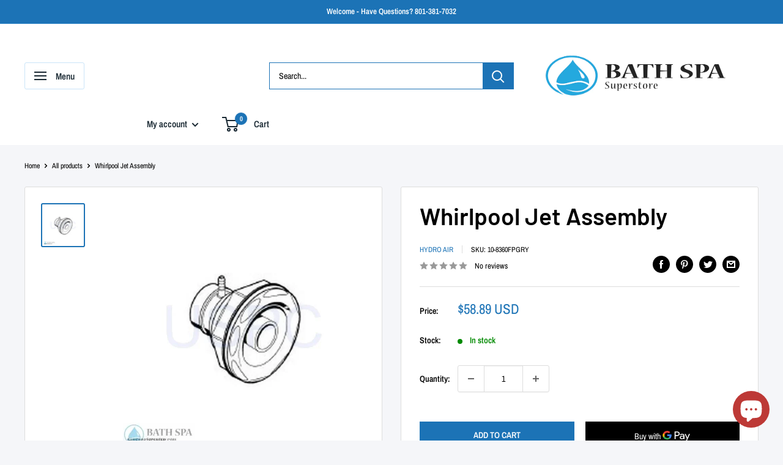

--- FILE ---
content_type: text/html; charset=utf-8
request_url: https://bathparts.com/en-um/products/whirlpool-jet-assembly
body_size: 58166
content:
<!doctype html>

<html class="no-js" lang="en">
  <head><!-- SEOAnt Speed Up Script --><script>
const AllowUrlArray_SEOAnt = ['cdn.nfcube.com', 'cdnv2.mycustomizer.com'];
const ForbidUrlArray_SEOAnt = [];
window.WhiteUrlArray_SEOAnt = AllowUrlArray_SEOAnt.map(src => new RegExp(src, 'i'));
window.BlackUrlArray_SEOAnt = ForbidUrlArray_SEOAnt.map(src => new RegExp(src, 'i'));
</script>
<script>
// Limit output
class AllowJsPlugin{constructor(e){const attrArr=["default","defer","async"];this.listener=this.handleListener.bind(this,e),this.jsArr=[],this.attribute=attrArr.reduce(((e,t)=>({...e,[t]:[]})),{});const t=this;e.forEach((e=>window.addEventListener(e,t.listener,{passive:!0})))}handleListener(e){const t=this;return e.forEach((e=>window.removeEventListener(e,t.listener))),"complete"===document.readyState?this.handleDOM():document.addEventListener("readystatechange",(e=>{if("complete"===e.target.readyState)return setTimeout(t.handleDOM.bind(t),1)}))}async handleDOM(){this.pauseEvent(),this.pauseJQuery(),this.getScripts(),this.beforeScripts();for(const e of Object.keys(this.attribute))await this.changeScripts(this.attribute[e]);for(const e of["DOMContentLoaded","readystatechange"])await this.requestRedraw(),document.dispatchEvent(new Event("allowJS-"+e));document.lightJSonreadystatechange&&document.lightJSonreadystatechange();for(const e of["DOMContentLoaded","load"])await this.requestRedraw(),window.dispatchEvent(new Event("allowJS-"+e));await this.requestRedraw(),window.lightJSonload&&window.lightJSonload(),await this.requestRedraw(),this.jsArr.forEach((e=>e(window).trigger("allowJS-jquery-load"))),window.dispatchEvent(new Event("allowJS-pageshow")),await this.requestRedraw(),window.lightJSonpageshow&&window.lightJSonpageshow()}async requestRedraw(){return new Promise((e=>requestAnimationFrame(e)))}getScripts(){document.querySelectorAll("script[type=AllowJs]").forEach((e=>{e.hasAttribute("src")?e.hasAttribute("async")&&e.async?this.attribute.async.push(e):e.hasAttribute("defer")&&e.defer?this.attribute.defer.push(e):this.attribute.default.push(e):this.attribute.default.push(e)}))}beforeScripts(){const e=this,t=Object.keys(this.attribute).reduce(((t,n)=>[...t,...e.attribute[n]]),[]),n=document.createDocumentFragment();t.forEach((e=>{const t=e.getAttribute("src");if(!t)return;const s=document.createElement("link");s.href=t,s.rel="preload",s.as="script",n.appendChild(s)})),document.head.appendChild(n)}async changeScripts(e){let t;for(;t=e.shift();)await this.requestRedraw(),new Promise((e=>{const n=document.createElement("script");[...t.attributes].forEach((e=>{"type"!==e.nodeName&&n.setAttribute(e.nodeName,e.nodeValue)})),t.hasAttribute("src")?(n.addEventListener("load",e),n.addEventListener("error",e)):(n.text=t.text,e()),t.parentNode.replaceChild(n,t)}))}pauseEvent(){const e={};[{obj:document,name:"DOMContentLoaded"},{obj:window,name:"DOMContentLoaded"},{obj:window,name:"load"},{obj:window,name:"pageshow"},{obj:document,name:"readystatechange"}].map((t=>function(t,n){function s(n){return e[t].list.indexOf(n)>=0?"allowJS-"+n:n}e[t]||(e[t]={list:[n],add:t.addEventListener,remove:t.removeEventListener},t.addEventListener=(...n)=>{n[0]=s(n[0]),e[t].add.apply(t,n)},t.removeEventListener=(...n)=>{n[0]=s(n[0]),e[t].remove.apply(t,n)})}(t.obj,t.name))),[{obj:document,name:"onreadystatechange"},{obj:window,name:"onpageshow"}].map((e=>function(e,t){let n=e[t];Object.defineProperty(e,t,{get:()=>n||function(){},set:s=>{e["allowJS"+t]=n=s}})}(e.obj,e.name)))}pauseJQuery(){const e=this;let t=window.jQuery;Object.defineProperty(window,"jQuery",{get:()=>t,set(n){if(!n||!n.fn||!e.jsArr.includes(n))return void(t=n);n.fn.ready=n.fn.init.prototype.ready=e=>{e.bind(document)(n)};const s=n.fn.on;n.fn.on=n.fn.init.prototype.on=function(...e){if(window!==this[0])return s.apply(this,e),this;const t=e=>e.split(" ").map((e=>"load"===e||0===e.indexOf("load.")?"allowJS-jquery-load":e)).join(" ");return"string"==typeof e[0]||e[0]instanceof String?(e[0]=t(e[0]),s.apply(this,e),this):("object"==typeof e[0]&&Object.keys(e[0]).forEach((n=>{delete Object.assign(e[0],{[t(n)]:e[0][n]})[n]})),s.apply(this,e),this)},e.jsArr.push(n),t=n}})}}new AllowJsPlugin(["keydown","wheel","mouseenter","mousemove","mouseleave","touchstart","touchmove","touchend"]);
</script>
<script>
"use strict";function SEOAnt_toConsumableArray(t){if(Array.isArray(t)){for(var e=0,r=Array(t.length);e<t.length;e++)r[e]=t[e];return r}return Array.from(t)}function _0x960a(t,e){var r=_0x3840();return(_0x960a=function(t,e){return t-=247,r[t]})(t,e)}function _0x3840(){var t=["defineProperties","application/javascript","preventDefault","4990555yeBSbh","addEventListener","set","setAttribute","bind","getAttribute","parentElement","WhiteUrlArray_SEOAnt","listener","toString","toLowerCase","every","touchend","SEOAnt scripts can't be lazy loaded","keydown","touchstart","removeChild","length","58IusxNw","BlackUrlArray_SEOAnt","observe","name","value","documentElement","wheel","warn","whitelist","map","tagName","402345HpbWDN","getOwnPropertyDescriptor","head","type","touchmove","removeEventListener","8160iwggKQ","call","beforescriptexecute","some","string","options","push","appendChild","blacklisted","querySelectorAll","5339295FeRgGa","4OtFDAr","filter","57211uwpiMx","nodeType","createElement","src","13296210cxmbJp",'script[type="',"1744290Faeint","test","forEach","script","blacklist","attributes","get","$&","744DdtCNR"];return(_0x3840=function(){return t})()}var _extends=Object.assign||function(t){for(var e=1;e<arguments.length;e++){var r=arguments[e];for(var n in r)Object.prototype.hasOwnProperty.call(r,n)&&(t[n]=r[n])}return t},_slicedToArray=function(){function t(t,e){var r=[],n=!0,o=!1,i=void 0;try{for(var a,c=t[Symbol.iterator]();!(n=(a=c.next()).done)&&(r.push(a.value),!e||r.length!==e);n=!0);}catch(t){o=!0,i=t}finally{try{!n&&c.return&&c.return()}finally{if(o)throw i}}return r}return function(e,r){if(Array.isArray(e))return e;if(Symbol.iterator in Object(e))return t(e,r);throw new TypeError("Invalid attempt to destructure non-iterable instance")}}(),_typeof="function"==typeof Symbol&&"symbol"==typeof Symbol.iterator?function(t){return typeof t}:function(t){return t&&"function"==typeof Symbol&&t.constructor===Symbol&&t!==Symbol.prototype?"symbol":typeof t};(function(t,e){for(var r=_0x960a,n=t();[];)try{if(531094===parseInt(r(306))/1+-parseInt(r(295))/2*(parseInt(r(312))/3)+-parseInt(r(257))/4*(parseInt(r(277))/5)+-parseInt(r(265))/6+-parseInt(r(259))/7*(-parseInt(r(273))/8)+-parseInt(r(256))/9+parseInt(r(263))/10)break;n.push(n.shift())}catch(t){n.push(n.shift())}})(_0x3840),function(){var t=_0x960a,e="javascript/blocked",r={blacklist:window[t(296)],whitelist:window[t(284)]},n={blacklisted:[]},o=function(n,o){return n&&(!o||o!==e)&&(!r.blacklist||r[t(269)][t(249)](function(e){return e[t(266)](n)}))&&(!r[t(303)]||r.whitelist[t(288)](function(e){return!e[t(266)](n)}))},i=function(e){var n=t,o=e[n(282)](n(262));return r[n(269)]&&r.blacklist[n(288)](function(t){return!t.test(o)})||r[n(303)]&&r.whitelist[n(249)](function(t){return t[n(266)](o)})},a=new MutationObserver(function(r){for(var i=t,a=0;a<r[i(294)];a++)for(var c=r[a].addedNodes,u=0;u<c.length;u++)!function(t){var r=c[t];if(1===r[i(260)]&&"SCRIPT"===r[i(305)]){var a=r[i(262)],u=r[i(309)];if(o(a,u)){n.blacklisted[i(252)]([r,r.type]),r[i(309)]=e;var s=function t(n){var o=i;r[o(282)](o(309))===e&&n[o(276)](),r[o(311)](o(248),t)};r[i(278)](i(248),s),r[i(283)]&&r[i(283)][i(293)](r)}}}(u)});a[t(297)](document[t(300)],{childList:!![],subtree:!![]});var c=/[|\{}()\[\]^$+*?.]/g,u=function(){for(var o=arguments.length,u=Array(o),s=0;s<o;s++)u[s]=arguments[s];var l=t;u[l(294)]<1?(r[l(269)]=[],r[l(303)]=[]):(r.blacklist&&(r[l(269)]=r.blacklist[l(258)](function(t){return u[l(288)](function(e){var r=l;return(void 0===e?"undefined":_typeof(e))===r(250)?!t.test(e):e instanceof RegExp?t.toString()!==e.toString():void 0})})),r[l(303)]&&(r[l(303)]=[].concat(SEOAnt_toConsumableArray(r[l(303)]),SEOAnt_toConsumableArray(u.map(function(t){var e=l;if("string"==typeof t){var n=t.replace(c,e(272)),o=".*"+n+".*";if(r[e(303)][e(288)](function(t){return t[e(286)]()!==o[e(286)]()}))return new RegExp(o)}else if(t instanceof RegExp&&r[e(303)][e(288)](function(r){return r[e(286)]()!==t.toString()}))return t;return null})[l(258)](Boolean)))));for(var f=document[l(255)](l(264)+e+'"]'),p=0;p<f[l(294)];p++){var y=f[p];i(y)&&(n[l(254)][l(252)]([y,l(275)]),y[l(283)][l(293)](y))}var v=0;[].concat(SEOAnt_toConsumableArray(n[l(254)]))[l(267)](function(t,e){var r=_slicedToArray(t,2),o=r[0],a=r[1],c=l;if(i(o)){for(var u=document.createElement("script"),s=0;s<o.attributes.length;s++){var f=o[c(270)][s];f[c(298)]!==c(262)&&f.name!==c(309)&&u.setAttribute(f.name,o.attributes[s][c(299)])}u[c(280)](c(262),o[c(262)]),u.setAttribute("type",a||c(275)),document[c(308)][c(253)](u),n[c(254)].splice(e-v,1),v++}}),r[l(269)]&&r.blacklist.length<1&&a.disconnect()},s=document.createElement,l={src:Object[t(307)](HTMLScriptElement.prototype,t(262)),type:Object[t(307)](HTMLScriptElement.prototype,t(309))};document[t(261)]=function(){for(var r=t,n=arguments.length,i=Array(n),a=0;a<n;a++)i[a]=arguments[a];if(i[0][r(287)]()!==r(268))return s[r(281)](document).apply(void 0,i);var c=s.bind(document).apply(void 0,i);try{Object[r(274)](c,{src:_extends({},l[r(262)],{set:function(t){var n=r;o(t,c[n(309)])&&l.type[n(279)][n(247)](this,e),l[n(262)][n(279)].call(this,t)}}),type:_extends({},l[r(309)],{get:function(){var t=r,n=l[t(309)][t(271)][t(247)](this);return n===e||o(this[t(262)],n)?null:n},set:function(t){var n=r,i=o(c[n(262)],c[n(309)])?e:t;l.type[n(279)][n(247)](this,i)}})}),c.setAttribute=function(t,e){var n=r;t===n(309)||t===n(262)?c[t]=e:HTMLScriptElement.prototype[n(280)][n(247)](c,t,e)}}catch(t){console[r(302)](r(290),t)}return c},[t(291),"mousemove",t(289),t(310),t(292),t(301)][t(304)](function(t){return{type:t,listener:function(){return u()},options:{passive:!![]}}}).forEach(function(e){var r=t;document[r(278)](e[r(309)],e[r(285)],e[r(251)])})}();
</script>
<!-- /SEOAnt Speed Up Script -->
<!-- SEOAnt Optimize Loading Style --><!-- /SEOAnt Optimize Loading Style -->

    <meta charset="utf-8">
    <meta name="viewport" content="width=device-width, initial-scale=1.0, height=device-height, minimum-scale=1.0, maximum-scale=1.0">
    <meta name="theme-color" content="#1c73b6"><title>Whirlpool Jet Assembly - Bath &amp; Spa Superstore
</title><meta name="description" content="1&quot; Nozzle with 3/8&quot; Barb, 5 Point GREY COLOR ONLY (1&quot; Nozzle) Whirlpool Jet Assembly with 3/8&quot; - Bath &amp; Spa Superstore"><link rel="canonical" href="https://bathparts.com/en-um/products/whirlpool-jet-assembly"><link rel="shortcut icon" href="//bathparts.com/cdn/shop/files/fevicon_96x96.png?v=1752575493" type="image/png"><link rel="preload" as="style" href="//bathparts.com/cdn/shop/t/9/assets/theme.s.min.css?v=20351652267109850541757107473">
    <link rel="preload" as="script" href="//bathparts.com/cdn/shop/t/9/assets/theme.s.min.js?v=180658928120361962201751177854">
    <link rel="preconnect" href="https://cdn.shopify.com">
    <link rel="preconnect" href="https://fonts.shopifycdn.com">
    <link rel="dns-prefetch" href="https://productreviews.shopifycdn.com">
    <link rel="dns-prefetch" href="https://ajax.googleapis.com">
    <link rel="dns-prefetch" href="https://maps.googleapis.com">
    <link rel="dns-prefetch" href="https://maps.gstatic.com">

    <meta property="og:type" content="product">
  <meta property="og:title" content="Whirlpool Jet Assembly"><meta property="og:image" content="http://bathparts.com/cdn/shop/products/10-8365fp_5abdd45e-88fa-482d-834f-097ebb14d95d.jpg?v=1762187669">
    <meta property="og:image:secure_url" content="https://bathparts.com/cdn/shop/products/10-8365fp_5abdd45e-88fa-482d-834f-097ebb14d95d.jpg?v=1762187669">
    <meta property="og:image:width" content="700">
    <meta property="og:image:height" content="700"><meta property="product:price:amount" content="58.89">
  <meta property="product:price:currency" content="USD"><meta property="og:description" content="1&quot; Nozzle with 3/8&quot; Barb, 5 Point GREY COLOR ONLY (1&quot; Nozzle) Whirlpool Jet Assembly with 3/8&quot; - Bath &amp; Spa Superstore"><meta property="og:url" content="https://bathparts.com/en-um/products/whirlpool-jet-assembly">
<meta property="og:site_name" content="Bath &amp; Spa Superstore"><meta name="twitter:card" content="summary"><meta name="twitter:title" content="Whirlpool Jet Assembly">
  <meta name="twitter:description" content="1&quot; Nozzle with 3/8&quot; Air Barb, 5 Point GREY COLOR ONLY(1&quot; Nozzle) Whirlpool Jet Assembly with 3/8&quot; Air Barb, 5 Point (Choose color from drop down list)">
  <meta name="twitter:image" content="https://bathparts.com/cdn/shop/products/10-8365fp_5abdd45e-88fa-482d-834f-097ebb14d95d_600x600_crop_center.jpg?v=1762187669">
    <link rel="preload" href="//bathparts.com/cdn/fonts/barlow/barlow_n6.329f582a81f63f125e63c20a5a80ae9477df68e1.woff2" as="font" type="font/woff2" crossorigin><link rel="preload" href="//bathparts.com/cdn/fonts/archivo_narrow/archivonarrow_n4.5c3bab850a22055c235cf940f895d873a8689d70.woff2" as="font" type="font/woff2" crossorigin><style>
  @font-face {
  font-family: Barlow;
  font-weight: 600;
  font-style: normal;
  font-display: swap;
  src: url("//bathparts.com/cdn/fonts/barlow/barlow_n6.329f582a81f63f125e63c20a5a80ae9477df68e1.woff2") format("woff2"),
       url("//bathparts.com/cdn/fonts/barlow/barlow_n6.0163402e36247bcb8b02716880d0b39568412e9e.woff") format("woff");
}

  @font-face {
  font-family: "Archivo Narrow";
  font-weight: 400;
  font-style: normal;
  font-display: swap;
  src: url("//bathparts.com/cdn/fonts/archivo_narrow/archivonarrow_n4.5c3bab850a22055c235cf940f895d873a8689d70.woff2") format("woff2"),
       url("//bathparts.com/cdn/fonts/archivo_narrow/archivonarrow_n4.ea12dd22d3319d164475c1d047ae8f973041a9ff.woff") format("woff");
}

@font-face {
  font-family: "Archivo Narrow";
  font-weight: 600;
  font-style: normal;
  font-display: swap;
  src: url("//bathparts.com/cdn/fonts/archivo_narrow/archivonarrow_n6.39db873f9e4e9c8ab7083354b267ce7500b7ee9e.woff2") format("woff2"),
       url("//bathparts.com/cdn/fonts/archivo_narrow/archivonarrow_n6.997d285d710a777a602467368cc2fbd11a20033e.woff") format("woff");
}

@font-face {
  font-family: Barlow;
  font-weight: 600;
  font-style: italic;
  font-display: swap;
  src: url("//bathparts.com/cdn/fonts/barlow/barlow_i6.5a22bd20fb27bad4d7674cc6e666fb9c77d813bb.woff2") format("woff2"),
       url("//bathparts.com/cdn/fonts/barlow/barlow_i6.1c8787fcb59f3add01a87f21b38c7ef797e3b3a1.woff") format("woff");
}


  @font-face {
  font-family: "Archivo Narrow";
  font-weight: 700;
  font-style: normal;
  font-display: swap;
  src: url("//bathparts.com/cdn/fonts/archivo_narrow/archivonarrow_n7.c049bee49aa92b4cfee86dd4e79c9194b8519e2b.woff2") format("woff2"),
       url("//bathparts.com/cdn/fonts/archivo_narrow/archivonarrow_n7.89eabe3e1f3044c02b965aa5ad3e57c9e898709d.woff") format("woff");
}

  @font-face {
  font-family: "Archivo Narrow";
  font-weight: 400;
  font-style: italic;
  font-display: swap;
  src: url("//bathparts.com/cdn/fonts/archivo_narrow/archivonarrow_i4.59445c13f0e607542640c8a56f31dcd8ed680cfa.woff2") format("woff2"),
       url("//bathparts.com/cdn/fonts/archivo_narrow/archivonarrow_i4.bbf26c99347034f8df1f87b08c4a929cfc5255c8.woff") format("woff");
}

  @font-face {
  font-family: "Archivo Narrow";
  font-weight: 700;
  font-style: italic;
  font-display: swap;
  src: url("//bathparts.com/cdn/fonts/archivo_narrow/archivonarrow_i7.394cd4c9437ad9084e13f72957e92bfbe366a689.woff2") format("woff2"),
       url("//bathparts.com/cdn/fonts/archivo_narrow/archivonarrow_i7.f7e98758eef2e613f5c757b5780e7f43b6bcf700.woff") format("woff");
}


  :root {
    --default-text-font-size : 15px;
    --base-text-font-size    : 14px;
    --heading-font-family    : Barlow, sans-serif;
    --heading-font-weight    : 600;
    --heading-font-style     : normal;
    --text-font-family       : "Archivo Narrow", sans-serif;
    --text-font-weight       : 400;
    --text-font-style        : normal;
    --text-font-bolder-weight: 600;
    --text-link-decoration   : underline;

    --text-color               : #000000;
    --text-color-rgb           : 0, 0, 0;
    --heading-color            : #000000;
    --border-color             : #dddddd;
    --border-color-rgb         : 221, 221, 221;
    --form-border-color        : #d0d0d0;
    --accent-color             : #1c73b6;
    --accent-color-rgb         : 28, 115, 182;
    --link-color               : #1c73b6;
    --link-color-hover         : #124974;
    --background               : #f5f6f9;
    --secondary-background     : #ffffff;
    --secondary-background-rgb : 255, 255, 255;
    --accent-background        : rgba(28, 115, 182, 0.08);

    --input-background: #ffffff;

    --error-color       : #ff0000;
    --error-background  : rgba(255, 0, 0, 0.07);
    --success-color     : #00aa00;
    --success-background: rgba(0, 170, 0, 0.11);

    --primary-button-background      : #1c73b6;
    --primary-button-background-rgb  : 28, 115, 182;
    --primary-button-text-color      : #ffffff;
    --secondary-button-background    : #1a2933;
    --secondary-button-background-rgb: 26, 41, 51;
    --secondary-button-text-color    : #ffffff;

    --header-background      : #ffffff;
    --header-text-color      : #1a2933;
    --header-light-text-color: #50a5e6;
    --header-border-color    : rgba(80, 165, 230, 0.3);
    --header-accent-color    : #1c73b6;

    --footer-background-color:    #1c73b6;
    --footer-heading-text-color:  #ffffff;
    --footer-body-text-color:     #ffffff;
    --footer-body-text-color-rgb: 255, 255, 255;
    --footer-accent-color:        #ffffff;
    --footer-accent-color-rgb:    255, 255, 255;
    --footer-border:              none;
    
    --flickity-arrow-color: #aaaaaa;--product-on-sale-accent           : #ee0000;
    --product-on-sale-accent-rgb       : 238, 0, 0;
    --product-on-sale-color            : #ffffff;
    --product-in-stock-color           : #008a00;
    --product-low-stock-color          : #ee0000;
    --product-sold-out-color           : #8a9297;
    --product-custom-label-1-background: #008a00;
    --product-custom-label-1-color     : #ffffff;
    --product-custom-label-2-background: #00a500;
    --product-custom-label-2-color     : #ffffff;
    --product-review-star-color        : #ffbd00;

    --mobile-container-gutter : 20px;
    --desktop-container-gutter: 40px;

    /* Shopify related variables */
    --payment-terms-background-color: #f5f6f9;
  }
</style>

<script>
  // IE11 does not have support for CSS variables, so we have to polyfill them
  if (!(((window || {}).CSS || {}).supports && window.CSS.supports('(--a: 0)'))) {
    const script = document.createElement('script');
    script.type = 'text/javascript';
    script.src = 'https://cdn.jsdelivr.net/npm/css-vars-ponyfill@2';
    script.onload = function() {
      cssVars({});
    };

    document.getElementsByTagName('head')[0].appendChild(script);
  }
</script>


    <script>window.performance && window.performance.mark && window.performance.mark('shopify.content_for_header.start');</script><meta name="google-site-verification" content="neki8R98ZdZPl5yxLNWG8rRQY7blhtxDLJovvQYsN3Q">
<meta name="facebook-domain-verification" content="om0mn5r55nqnizx4gdam21p6q62c9m">
<meta id="shopify-digital-wallet" name="shopify-digital-wallet" content="/57440141354/digital_wallets/dialog">
<link rel="alternate" hreflang="x-default" href="https://bathparts.com/products/whirlpool-jet-assembly">
<link rel="alternate" hreflang="en" href="https://bathparts.com/products/whirlpool-jet-assembly">
<link rel="alternate" hreflang="en-UM" href="https://bathparts.com/en-um/products/whirlpool-jet-assembly">
<link rel="alternate" type="application/json+oembed" href="https://bathparts.com/en-um/products/whirlpool-jet-assembly.oembed">
<script async="async" src="/checkouts/internal/preloads.js?locale=en-UM"></script>
<script id="shopify-features" type="application/json">{"accessToken":"cc60b44a97b384da1acf7bc787b2db1f","betas":["rich-media-storefront-analytics"],"domain":"bathparts.com","predictiveSearch":true,"shopId":57440141354,"locale":"en"}</script>
<script>var Shopify = Shopify || {};
Shopify.shop = "bath-and-spa.myshopify.com";
Shopify.locale = "en";
Shopify.currency = {"active":"USD","rate":"1.0"};
Shopify.country = "UM";
Shopify.theme = {"name":"Current | Bath and Spa | 09 June, 2023","id":139540922410,"schema_name":"Warehouse","schema_version":"4.2.2","theme_store_id":871,"role":"main"};
Shopify.theme.handle = "null";
Shopify.theme.style = {"id":null,"handle":null};
Shopify.cdnHost = "bathparts.com/cdn";
Shopify.routes = Shopify.routes || {};
Shopify.routes.root = "/en-um/";</script>
<script type="module">!function(o){(o.Shopify=o.Shopify||{}).modules=!0}(window);</script>
<script>!function(o){function n(){var o=[];function n(){o.push(Array.prototype.slice.apply(arguments))}return n.q=o,n}var t=o.Shopify=o.Shopify||{};t.loadFeatures=n(),t.autoloadFeatures=n()}(window);</script>
<script id="shop-js-analytics" type="application/json">{"pageType":"product"}</script>
<script defer="defer" async type="module" src="//bathparts.com/cdn/shopifycloud/shop-js/modules/v2/client.init-shop-cart-sync_BdyHc3Nr.en.esm.js"></script>
<script defer="defer" async type="module" src="//bathparts.com/cdn/shopifycloud/shop-js/modules/v2/chunk.common_Daul8nwZ.esm.js"></script>
<script type="module">
  await import("//bathparts.com/cdn/shopifycloud/shop-js/modules/v2/client.init-shop-cart-sync_BdyHc3Nr.en.esm.js");
await import("//bathparts.com/cdn/shopifycloud/shop-js/modules/v2/chunk.common_Daul8nwZ.esm.js");

  window.Shopify.SignInWithShop?.initShopCartSync?.({"fedCMEnabled":true,"windoidEnabled":true});

</script>
<script id="__st">var __st={"a":57440141354,"offset":-18000,"reqid":"0b96267e-013f-4f0f-a271-96e76616238a-1768984754","pageurl":"bathparts.com\/en-um\/products\/whirlpool-jet-assembly","u":"88c074cafee1","p":"product","rtyp":"product","rid":6862944403498};</script>
<script>window.ShopifyPaypalV4VisibilityTracking = true;</script>
<script id="captcha-bootstrap">!function(){'use strict';const t='contact',e='account',n='new_comment',o=[[t,t],['blogs',n],['comments',n],[t,'customer']],c=[[e,'customer_login'],[e,'guest_login'],[e,'recover_customer_password'],[e,'create_customer']],r=t=>t.map((([t,e])=>`form[action*='/${t}']:not([data-nocaptcha='true']) input[name='form_type'][value='${e}']`)).join(','),a=t=>()=>t?[...document.querySelectorAll(t)].map((t=>t.form)):[];function s(){const t=[...o],e=r(t);return a(e)}const i='password',u='form_key',d=['recaptcha-v3-token','g-recaptcha-response','h-captcha-response',i],f=()=>{try{return window.sessionStorage}catch{return}},m='__shopify_v',_=t=>t.elements[u];function p(t,e,n=!1){try{const o=window.sessionStorage,c=JSON.parse(o.getItem(e)),{data:r}=function(t){const{data:e,action:n}=t;return t[m]||n?{data:e,action:n}:{data:t,action:n}}(c);for(const[e,n]of Object.entries(r))t.elements[e]&&(t.elements[e].value=n);n&&o.removeItem(e)}catch(o){console.error('form repopulation failed',{error:o})}}const l='form_type',E='cptcha';function T(t){t.dataset[E]=!0}const w=window,h=w.document,L='Shopify',v='ce_forms',y='captcha';let A=!1;((t,e)=>{const n=(g='f06e6c50-85a8-45c8-87d0-21a2b65856fe',I='https://cdn.shopify.com/shopifycloud/storefront-forms-hcaptcha/ce_storefront_forms_captcha_hcaptcha.v1.5.2.iife.js',D={infoText:'Protected by hCaptcha',privacyText:'Privacy',termsText:'Terms'},(t,e,n)=>{const o=w[L][v],c=o.bindForm;if(c)return c(t,g,e,D).then(n);var r;o.q.push([[t,g,e,D],n]),r=I,A||(h.body.append(Object.assign(h.createElement('script'),{id:'captcha-provider',async:!0,src:r})),A=!0)});var g,I,D;w[L]=w[L]||{},w[L][v]=w[L][v]||{},w[L][v].q=[],w[L][y]=w[L][y]||{},w[L][y].protect=function(t,e){n(t,void 0,e),T(t)},Object.freeze(w[L][y]),function(t,e,n,w,h,L){const[v,y,A,g]=function(t,e,n){const i=e?o:[],u=t?c:[],d=[...i,...u],f=r(d),m=r(i),_=r(d.filter((([t,e])=>n.includes(e))));return[a(f),a(m),a(_),s()]}(w,h,L),I=t=>{const e=t.target;return e instanceof HTMLFormElement?e:e&&e.form},D=t=>v().includes(t);t.addEventListener('submit',(t=>{const e=I(t);if(!e)return;const n=D(e)&&!e.dataset.hcaptchaBound&&!e.dataset.recaptchaBound,o=_(e),c=g().includes(e)&&(!o||!o.value);(n||c)&&t.preventDefault(),c&&!n&&(function(t){try{if(!f())return;!function(t){const e=f();if(!e)return;const n=_(t);if(!n)return;const o=n.value;o&&e.removeItem(o)}(t);const e=Array.from(Array(32),(()=>Math.random().toString(36)[2])).join('');!function(t,e){_(t)||t.append(Object.assign(document.createElement('input'),{type:'hidden',name:u})),t.elements[u].value=e}(t,e),function(t,e){const n=f();if(!n)return;const o=[...t.querySelectorAll(`input[type='${i}']`)].map((({name:t})=>t)),c=[...d,...o],r={};for(const[a,s]of new FormData(t).entries())c.includes(a)||(r[a]=s);n.setItem(e,JSON.stringify({[m]:1,action:t.action,data:r}))}(t,e)}catch(e){console.error('failed to persist form',e)}}(e),e.submit())}));const S=(t,e)=>{t&&!t.dataset[E]&&(n(t,e.some((e=>e===t))),T(t))};for(const o of['focusin','change'])t.addEventListener(o,(t=>{const e=I(t);D(e)&&S(e,y())}));const B=e.get('form_key'),M=e.get(l),P=B&&M;t.addEventListener('DOMContentLoaded',(()=>{const t=y();if(P)for(const e of t)e.elements[l].value===M&&p(e,B);[...new Set([...A(),...v().filter((t=>'true'===t.dataset.shopifyCaptcha))])].forEach((e=>S(e,t)))}))}(h,new URLSearchParams(w.location.search),n,t,e,['guest_login'])})(!0,!0)}();</script>
<script integrity="sha256-4kQ18oKyAcykRKYeNunJcIwy7WH5gtpwJnB7kiuLZ1E=" data-source-attribution="shopify.loadfeatures" defer="defer" src="//bathparts.com/cdn/shopifycloud/storefront/assets/storefront/load_feature-a0a9edcb.js" crossorigin="anonymous"></script>
<script data-source-attribution="shopify.dynamic_checkout.dynamic.init">var Shopify=Shopify||{};Shopify.PaymentButton=Shopify.PaymentButton||{isStorefrontPortableWallets:!0,init:function(){window.Shopify.PaymentButton.init=function(){};var t=document.createElement("script");t.src="https://bathparts.com/cdn/shopifycloud/portable-wallets/latest/portable-wallets.en.js",t.type="module",document.head.appendChild(t)}};
</script>
<script data-source-attribution="shopify.dynamic_checkout.buyer_consent">
  function portableWalletsHideBuyerConsent(e){var t=document.getElementById("shopify-buyer-consent"),n=document.getElementById("shopify-subscription-policy-button");t&&n&&(t.classList.add("hidden"),t.setAttribute("aria-hidden","true"),n.removeEventListener("click",e))}function portableWalletsShowBuyerConsent(e){var t=document.getElementById("shopify-buyer-consent"),n=document.getElementById("shopify-subscription-policy-button");t&&n&&(t.classList.remove("hidden"),t.removeAttribute("aria-hidden"),n.addEventListener("click",e))}window.Shopify?.PaymentButton&&(window.Shopify.PaymentButton.hideBuyerConsent=portableWalletsHideBuyerConsent,window.Shopify.PaymentButton.showBuyerConsent=portableWalletsShowBuyerConsent);
</script>
<script>
  function portableWalletsCleanup(e){e&&e.src&&console.error("Failed to load portable wallets script "+e.src);var t=document.querySelectorAll("shopify-accelerated-checkout .shopify-payment-button__skeleton, shopify-accelerated-checkout-cart .wallet-cart-button__skeleton"),e=document.getElementById("shopify-buyer-consent");for(let e=0;e<t.length;e++)t[e].remove();e&&e.remove()}function portableWalletsNotLoadedAsModule(e){e instanceof ErrorEvent&&"string"==typeof e.message&&e.message.includes("import.meta")&&"string"==typeof e.filename&&e.filename.includes("portable-wallets")&&(window.removeEventListener("error",portableWalletsNotLoadedAsModule),window.Shopify.PaymentButton.failedToLoad=e,"loading"===document.readyState?document.addEventListener("DOMContentLoaded",window.Shopify.PaymentButton.init):window.Shopify.PaymentButton.init())}window.addEventListener("error",portableWalletsNotLoadedAsModule);
</script>

<script type="module" src="https://bathparts.com/cdn/shopifycloud/portable-wallets/latest/portable-wallets.en.js" onError="portableWalletsCleanup(this)" crossorigin="anonymous"></script>
<script nomodule>
  document.addEventListener("DOMContentLoaded", portableWalletsCleanup);
</script>

<link id="shopify-accelerated-checkout-styles" rel="stylesheet" media="screen" href="https://bathparts.com/cdn/shopifycloud/portable-wallets/latest/accelerated-checkout-backwards-compat.css" crossorigin="anonymous">
<style id="shopify-accelerated-checkout-cart">
        #shopify-buyer-consent {
  margin-top: 1em;
  display: inline-block;
  width: 100%;
}

#shopify-buyer-consent.hidden {
  display: none;
}

#shopify-subscription-policy-button {
  background: none;
  border: none;
  padding: 0;
  text-decoration: underline;
  font-size: inherit;
  cursor: pointer;
}

#shopify-subscription-policy-button::before {
  box-shadow: none;
}

      </style>

<script>window.performance && window.performance.mark && window.performance.mark('shopify.content_for_header.end');</script>

    <link rel="stylesheet" href="//bathparts.com/cdn/shop/t/9/assets/theme.s.min.css?v=20351652267109850541757107473">

    
  <script type="application/ld+json">
  {
    "@context": "https://schema.org",
    "@type": "Product",
    "productID": 6862944403498,
    "offers": [{
          "@type": "Offer",
          "name": "Default Title",
          "availability":"https://schema.org/InStock",
          "price": 58.89,
          "priceCurrency": "USD",
          "priceValidUntil": "2026-01-31","sku": "10-8360FPGRY",
          "url": "/en-um/products/whirlpool-jet-assembly?variant=40331169333290"
        }
],"brand": {
      "@type": "Brand",
      "name": "Hydro Air"
    },
    "name": "Whirlpool Jet Assembly",
    "description": "1\" Nozzle with 3\/8\" Air Barb, 5 Point GREY COLOR ONLY(1\" Nozzle) Whirlpool Jet Assembly with 3\/8\" Air Barb, 5 Point (Choose color from drop down list)",
    "category": "Spa Parts",
    "url": "/en-um/products/whirlpool-jet-assembly",
    "sku": "10-8360FPGRY",
    "image": {
      "@type": "ImageObject",
      "url": "https://bathparts.com/cdn/shop/products/10-8365fp_5abdd45e-88fa-482d-834f-097ebb14d95d.jpg?v=1762187669&width=1024",
      "image": "https://bathparts.com/cdn/shop/products/10-8365fp_5abdd45e-88fa-482d-834f-097ebb14d95d.jpg?v=1762187669&width=1024",
      "name": "Whirlpool Jet Assembly Spa Parts 10-8365fp_5abdd45e-88fa-482d-834f-097ebb14d95d",
      "width": "1024",
      "height": "1024"
    }
  }
  </script>



  <script type="application/ld+json">
  {
    "@context": "https://schema.org",
    "@type": "BreadcrumbList",
  "itemListElement": [{
      "@type": "ListItem",
      "position": 1,
      "name": "Home",
      "item": "https://bathparts.com"
    },{
          "@type": "ListItem",
          "position": 2,
          "name": "Whirlpool Jet Assembly",
          "item": "https://bathparts.com/en-um/products/whirlpool-jet-assembly"
        }]
  }
  </script>



    <script>
      // This allows to expose several variables to the global scope, to be used in scripts
      window.theme = {
        pageType: "product",
        cartCount: 0,
        moneyFormat: "${{amount}}",
        moneyWithCurrencyFormat: "${{amount}} USD",
        currencyCodeEnabled: true,
        showDiscount: true,
        discountMode: "percentage",
        cartType: "drawer"
      };

      window.routes = {
        rootUrl: "\/en-um",
        rootUrlWithoutSlash: "\/en-um",
        cartUrl: "\/en-um\/cart",
        cartAddUrl: "\/en-um\/cart\/add",
        cartChangeUrl: "\/en-um\/cart\/change",
        searchUrl: "\/en-um\/search",
        productRecommendationsUrl: "\/en-um\/recommendations\/products"
      };

      window.languages = {
        productRegularPrice: "Regular price",
        productSalePrice: "Sale price",
        collectionOnSaleLabel: "Save {{savings}}",
        productFormUnavailable: "Unavailable",
        productFormAddToCart: "Add to cart",
        productFormPreOrder: "Pre-order",
        productFormSoldOut: "Sold out",
        productAdded: "Product has been added to your cart",
        productAddedShort: "Added!",
        shippingEstimatorNoResults: "No shipping could be found for your address.",
        shippingEstimatorOneResult: "There is one shipping rate for your address:",
        shippingEstimatorMultipleResults: "There are {{count}} shipping rates for your address:",
        shippingEstimatorErrors: "There are some errors:"
      };

      document.documentElement.className = document.documentElement.className.replace('no-js', 'js');
    </script><script src="//bathparts.com/cdn/shop/t/9/assets/theme.s.min.js?v=180658928120361962201751177854" defer></script>
    <script src="//bathparts.com/cdn/shop/t/9/assets/custom.js?v=102476495355921946141751177788" defer></script><script>
        (function () {
          window.onpageshow = function() {
            // We force re-freshing the cart content onpageshow, as most browsers will serve a cache copy when hitting the
            // back button, which cause staled data
            document.documentElement.dispatchEvent(new CustomEvent('cart:refresh', {
              bubbles: true,
              detail: {scrollToTop: false}
            }));
          };
        })();
      </script><!-- BEGIN app block: shopify://apps/ang-extra-menu/blocks/embed-app/ec904fae-fd98-4243-8db5-01051f1af95f -->



  <link
    rel="stylesheet"
    href="https://emenu.flastpick.com/data/bath-and-spa/hide_old_menu.css?v=1753979148"
  >








  <link rel="preconnect" href="https://fonts.googleapis.com">
  <link rel="preconnect" href="https://fonts.gstatic.com" crossorigin>
  <link href="https://fonts.googleapis.com/css2?family=Roboto&display=swap" rel="stylesheet">

<script id="nx8HmVar" type="text/javascript">
  const H2M_MARKET_ID = "8912896042";
  const H2M_APP_IS_URL = "https://cdn.shopify.com/extensions/019bc9b2-e3d4-7a29-830b-cfaefa9b3454/hyper-menu-374/assets/h2m-app.js";
  const H2M_BREADCRUMB_URL = "https://cdn.shopify.com/extensions/019bc9b2-e3d4-7a29-830b-cfaefa9b3454/hyper-menu-374/assets/h2m-breadcrumbs.js";
  const NX8_HM_CURRENCY_FORMAT = "${{amount}}";
  const NX8_HM_LINKS = [{
      id: "main-menu",
      title: "Main menu",
      items: ["/en-um/collections/bath-parts","/en-um/collections/spa-parts","/en-um/collections/pool-parts-1","/en-um/pages/about-us","/en-um/pages/contact",],
  },{
      id: "footer",
      title: "Footer menu",
      items: ["/en-um/search","/en-um/policies/terms-of-service","/en-um/policies/refund-policy","/en-um/pages/ccpa-opt-out",],
  },{
      id: "explore",
      title: "Explore",
      items: ["/en-um/collections/all-products","/en-um/collections","/en-um/pages/about-us","/en-um/pages/contact",],
  },{
      id: "information",
      title: "Information",
      items: ["/en-um/policies/privacy-policy","/en-um/policies/terms-of-service","/en-um/policies/refund-policy","/en-um/blogs/news",],
  },{
      id: "condensed-menu",
      title: "Condensed Menu",
      items: ["/en-um/collections/all-products","/en-um/collections/aromatherapy","/en-um/collections/bath-parts","/en-um/collections/bath-pumps-and-parts","/en-um/collections/gemini-pumps-1","/en-um/collections/icon-keys-infinity-parts-1","/en-um/collections/liner-vacuums-1","/en-um/collections/maintenance-products-1","/en-um/collections/mspa-parts","/en-um/collections/pool-parts-1","/en-um/collections/spa-accessories-1","/en-um/collections/spa-controls-1","/en-um/collections/spa-cover-lift","/en-um/collections/spa-covers","/en-um/collections/spa-filter-elements","/en-um/collections/spa-parts","/en-um/collections/spa-pumps-1","/en-um/collections/amerec-steamer-parts/Steamer-Parts","/en-um/collections/sundance-spa-parts","/en-um/collections/vgb-2008-safety-covers-1","/en-um/collections/vita-spa-parts-1","/en-um/collections/water-care-1",],
  },{
      id: "430235090986-child-07bd7e5ea0af22fe24fc4a830f74f422-legacy-aromatherapy",
      title: "Aromatherapy",
      items: ["/en-um/collections/insparation-fragrances-1","/en-um/collections/insparation-happy-hour-fragrances-1","/en-um/collections/insparation-sport-rx-crystals-1","/en-um/collections/insparation-wellness-fragrances-1","/en-um/collections/spazazz-ambiance","/en-um/collections/spazazz-rx-crystals","/en-um/collections/spazazz-set-the-mood-crystals","/en-um/collections/spazazz-escape-crystals","/en-um/collections/spazazz-original-crystals","/en-um/collections/spazazz-his-hers-crystals","/en-um/collections/spazazz-aromatic-escape-beads","/en-um/collections/spazazz-aromatherapeutic-oils","/en-um/collections/spazazz-escape-elixir","/en-um/collections/spazazz-original-elixir",],
  },{
      id: "430235254826-child-249ad60818e4f18df827ba10419eb8bf-legacy-bath-parts",
      title: "Bath Parts",
      items: ["/en-um/collections/air-blowers-parts-1","/en-um/collections/air-buttons-21","/en-um/collections/air-controls","/en-um/collections/air-injectors","/en-um/collections/air-switch-kits","/en-um/collections/air-switches-2","/en-um/collections/bath-control","/en-um/collections/drains-1","/en-um/collections/electronic-bath-button","/en-um/collections/heaters-9","/en-um/collections/hydromassage-bath-pump-1","/en-um/collections/jet-tools-6","/en-um/collections/jet-trim","/en-um/collections/jetting-kit","/en-um/collections/lighting-3","/en-um/collections/ozone-products","/en-um/collections/pillows-5","/en-um/collections/pump-unions-1","/en-um/collections/shop-by-bathtub-mfg","/en-um/collections/soap-trays-1","/en-um/collections/suctions-21","/en-um/collections/towel-bars","/en-um/collections/valves-3","/en-um/collections/wall-timers-13",],
  },{
      id: "430235287594-child-857215d4e079692853b78673c9d28c6d-legacy-air-blowers-parts",
      title: "Air Blowers & Parts",
      items: ["/en-um/collections/bwg-1","/en-um/collections/c-g-air-air-blowers","/en-um/collections/comet-2002","/en-um/collections/hydro-quip-3","/en-um/collections/nuwhirl-5",],
  },{
      id: "430235549738-child-d25697fdadc178a2d8a4203581db1520-legacy-air-buttons",
      title: "Air Buttons",
      items: ["/en-um/collections/air-button-tubing-1","/en-um/collections/bwg-gg-industries-2","/en-um/collections/cmp-9","/en-um/collections/gruber-1","/en-um/collections/hydromassage-bath-pump","/en-um/collections/jacuzzi/Jacuzzi-Whirlpool-air-button","/en-um/collections/len-gordon-bath-controls","/en-um/collections/nuwhirl-5","/en-um/collections/pres-air-trol-2","/en-um/collections/tecmark-tridelta-2","/en-um/collections/waterway-jets",],
  },{
      id: "430235942954-child-305ac2ca3e059993028818d2804e83e9-legacy-air-controls",
      title: "Air Controls",
      items: ["/en-um/collections/cmp-9","/en-um/collections/dial-a-flow-2","/en-um/collections/gg-air-controls","/en-um/collections/hydromassage-bath-pump","/en-um/collections/hydro-air-jets","/en-um/collections/jacuzzi-air-control-panel","/en-um/collections/vico-pentair-2","/en-um/collections/waterway-jets",],
  },{
      id: "430236368938-child-7401f5278458f28602521cd691a9ea4b-legacy-bath-controls",
      title: "Bath Controls",
      items: ["/en-um/collections/electronic-bath-systems","/en-um/collections/wall-timers-13",],
  },{
      id: "430236434474-child-08495e58db33d2cea929a7959b97b031-legacy-electronic-keypads",
      title: "Electronic Keypads",
      items: ["/en-um/collections/balboa-air-blower","/en-um/collections/c-g-air-air-blowers","/en-um/collections/cmp-9","/en-um/collections/gecko-spa-heater","/en-um/collections/itt-hydro-air-1","/en-um/collections/jacuzzi-whirlpool-11","/en-um/collections/nuwhirl-5","/en-um/collections/sensatron-1","/en-um/collections/sequence-controls-1","/en-um/collections/vico-pentair-2",],
  },{
      id: "430236467242-child-4e481c5fad21b91fd6b525d69d22dc26-legacy-heaters",
      title: "Heaters",
      items: ["/en-um/collections/baptismal-heater-1","/en-um/collections/heat-transfer-system-1","/en-um/collections/in-line-pressure-heater-1","/en-um/collections/tee-heater-1","/en-um/collections/vacuum-heater-1","/en-um/collections/replacement-bath-heater-parts",],
  },{
      id: "430236500010-child-fd9ead3df6cf9a10ba0b4c446eaf8050-legacy-hydromassage-bath-pump",
      title: "Hydromassage Bath Pump",
      items: ["/en-um/collections/balboa-air-blower","/en-um/collections/baptismal-pump-1","/en-um/collections/bath-pump-parts-1","/en-um/collections/cmp-9","/en-um/collections/front-discharge-2","/en-um/collections/gentekk-bath-pumps","/en-um/collections/gg-industries-he-1","/en-um/collections/gruber-dura-flo-7","/en-um/collections/hydr-o-dynamic","/en-um/collections/hydromassage-bath-pump","/en-um/collections/itt-marlow-hydro-air-1","/en-um/collections/jacuzzi-inno-tech-2","/en-um/collections/kohler-proflex-2","/en-um/collections/lx-whirlpool-bath-pump","/en-um/collections/magna-ld-3","/en-um/collections/nuwhirl-5","/en-um/collections/pedicure-chair-pump","/en-um/collections/pentair-pool-pumps","/en-um/collections/waterway-genesis-bath-pump",],
  },{
      id: "430236565546-child-e5760fe70dc645d8a079e815582ef336-legacy-jet-trim",
      title: "Jet Trim",
      items: ["/en-um/collections/american-products-6","/en-um/collections/bwg-vico-1","/en-um/collections/cmp-9","/en-um/collections/gg-bath-jets-1","/en-um/collections/gruber-dura-flo-6","/en-um/collections/hydromassage-bath-pump","/en-um/collections/hydro-air-jets","/en-um/collections/hydro-dynamic-2","/en-um/collections/jacuzzi-whirlpool-11","/en-um/collections/nuwhirl-systems-1","/en-um/collections/pentair-pool-pumps","/en-um/collections/bwg-vico-1","/en-um/collections/waterway-jets","/en-um/collections/micro-cyclone",],
  },{
      id: "430236794922-child-7b8796641cc2185e6cbebf955e2d956c-legacy-shop-by-bath-brand",
      title: "Shop by Bath Brand",
      items: ["/en-um/collections/aker-by-maax-1","/en-um/collections/american-whirlpool-parts","/en-um/collections/aquaglass-parts","/en-um/collections/aquatic-industries","/en-um/collections/clarke-products-1","/en-um/collections/eljer-whirlpool-parts","/en-um/collections/gruber-dura-flo-5","/en-um/collections/hessco-passport-ensemble-1","/en-um/collections/hydro-air-jets","/en-um/collections/hydro-systems-1","/en-um/collections/jacuzzi-whirlpool-11","/en-um/collections/jetta-1","/en-um/collections/lasco-bathware-1","/en-um/collections/laurel-mountain-1","/en-um/collections/novi-american-1","/en-um/collections/oasis","/en-um/collections/pearl-bath-parts","/en-um/collections/royal-bath-1","/en-um/collections/swirlway-1","/en-um/collections/trajet-1","/en-um/collections/whirljet-1","/en-um/collections/whitewater-1",],
  },{
      id: "430236860458-child-4192a2c4d4fbf65902337b5b7166a371-legacy-suctions",
      title: "Suctions",
      items: ["/en-um/collections/american-products-6","/en-um/collections/custom-molded-products-1","/en-um/collections/gg-suctions-1","/en-um/collections/gruber-dura-flo-6","/en-um/collections/hydromassage-bath-pump","/en-um/collections/hydro-air-jets","/en-um/collections/hydro-dynamic-2","/en-um/collections/jacuzzi-whirlpool-11","/en-um/collections/nuwhirl-5","/en-um/collections/vico-jets","/en-um/collections/waterway-jets",],
  },{
      id: "430236925994-child-57648ad78ede3bcf87a5ebcd47b03bd5-legacy-valves",
      title: "Valves",
      items: ["/en-um/collections/bath-valves","/en-um/collections/cycle-valves-1",],
  },{
      id: "430240202794-child-7cfbdd1d4a1a26bf71e4e3dbba1ce1d4-legacy-bath-pumps-and-parts",
      title: "Bath Pumps and Parts",
      items: ["/en-um/collections/american-whirlpool-bath-pump","/en-um/collections/balboa-air-blower","/en-um/collections/e-switch-wow-pump","/en-um/collections/gentekk-bath-pumps","/en-um/collections/gruber-dura-flo-pump","/en-um/collections/hydr-0-dynamic-1","/en-um/collections/hydromassage-bath-pump","/en-um/collections/itt-marlow-1","/en-um/collections/jacuzzi-inno-tech-2","/en-um/collections/magna-ld-3","/en-um/collections/mark-ii-iii-3","/en-um/collections/nexxus-ii-wow-1","/en-um/collections/ninja-bath-pump","/en-um/collections/nuwhirl-hercules-ii-1","/en-um/collections/olympian","/en-um/collections/pentair-ultima-1","/en-um/collections/replacement-pump-parts-1","/en-um/collections/starite-jt-1","/en-um/collections/syllent-bath-pump","/en-um/collections/waterway-genesis-bath-pump",],
  },{
      id: "430241284138-child-bbc3cc118b23f46414a6791f9fb578ca-legacy-icon-keys-infinity-parts",
      title: "Icon-Keys-Infinity Parts",
      items: ["/en-um/collections/air-blower-residential","/en-um/collections/air-buttons-21","/en-um/collections/air-controls","/en-um/collections/audio-systems","/en-um/collections/circuit-boards-5","/en-um/collections/control-boxes-1","/en-um/collections/filter-housings-1","/en-um/collections/handrail-1","/en-um/collections/heaters-9","/en-um/collections/jet-inserts-1","/en-um/collections/lights-3","/en-um/collections/o-rings-gaskets-1","/en-um/collections/ozonator-generators","/en-um/collections/pillows-5","/en-um/collections/plumbing-diagrams-1","/en-um/collections/pressure-switches-3","/en-um/collections/bath-pumps","/en-um/collections/skimmers-skim-filters-1",],
  },{
      id: "430242070570-child-a915532a1366afc337fed5c467827f69-legacy-maintenance-products",
      title: "Maintenance Products",
      items: ["/en-um/collections/spa-skirting-1",],
  },{
      id: "430242136106-child-db2e63ad6992390ba6095291473567c8-legacy-mspa",
      title: "MSPA",
      items: ["/en-um/collections/accessories-3","/en-um/collections/filters-chemicals-1","/en-um/collections/mspa-parts-2014-22",],
  },{
      id: "430242201642-child-06955debc64f5674d6975ea422aaf4ee-legacy-filters-chemicals",
      title: "Filters & Chemicals",
      items: ["/en-um/collections/starter-kits-1",],
  },{
      id: "430242332714-child-a48556c651f951063a201e365a228aa3-legacy-pool-parts",
      title: "Pool Parts",
      items: ["/en-um/collections/accessories-3","/en-um/collections/dial-valves-1","/en-um/collections/pool-filters","/en-um/collections/pool-liner-vacuum-1","/en-um/collections/pool-pumps-1","/en-um/collections/pool-timers-1","/en-um/collections/skimmers-3","/en-um/collections/splash-pak-1","/en-um/collections/tracker-pool-cleaner-1","/en-um/collections/maytonic-pool-cleanters-1",],
  },{
      id: "430242431018-child-a5a10d9745a20174e3f94822671414f0-legacy-pool-filters",
      title: "Pool Filters",
      items: ["/en-um/collections/cartridge-filters-1","/en-um/collections/de-filters-parts","/en-um/collections/sand-filters",],
  },{
      id: "430242627626-child-322318480d50aaa56cc5c3ccbc158d80-legacy-pool-pumps",
      title: "Pool Pumps",
      items: ["/en-um/collections/pentair-pool-pumps",],
  },{
      id: "430242725930-child-7851389ccebc2ebc9d6434bfab1fed71-legacy-skimmers",
      title: "Skimmers",
      items: ["/en-um/collections/jacuzzi-bros-1",],
  },{
      id: "430242791466-child-c182514b38cdfb584f144c68354ad32a-legacy-splash-pak",
      title: "Splash Pak",
      items: ["/en-um/collections/filters","/en-um/collections/bath-pumps","/en-um/collections/skimmers-3",],
  },{
      id: "430243020842-child-fcf17959fce0993246e91b324d073cdc-legacy-spa-accessories",
      title: "Spa Accessories",
      items: ["/en-um/collections/booster-seats","/en-um/collections/chemical-feeder-water-care","/en-um/collections/cover-accessories-1","/en-um/collections/filter-cleaners-1","/en-um/collections/handrails-1","/en-um/collections/lighting-3","/en-um/collections/rubber-ducks-turtles-1","/en-um/collections/spa-cleaners-1","/en-um/collections/spa-pad-1","/en-um/collections/spa-pillows-1","/en-um/collections/spa-tables-1","/en-um/collections/spa-toys-1","/en-um/collections/spa-vacs-1","/en-um/collections/steps-1","/en-um/collections/surface-maintenance-1","/en-um/collections/thermometers-spa","/en-um/collections/towel-tree-1","/en-um/collections/trays-1","/en-um/collections/umbrellas-1",],
  },{
      id: "430243676202-child-e5775a6d455c88b6eb04ffdd7a0e2014-legacy-spa-controls",
      title: "Spa Controls",
      items: ["/en-um/collections/balboa-spa-controls","/en-um/collections/balboa-parts-1","/en-um/collections/brett-aqualine-spa-pack-1","/en-um/collections/gecko-spa-pack-1","/en-um/collections/hydro-spa-1","/en-um/collections/jacuzzi-spa-pack-1","/en-um/collections/waterway-neo-1",],
  },{
      id: "430243708970-child-ffafe75ffdceb5fda2705b68df4acc21-legacy-balboa-control-box",
      title: "Balboa Control Box",
      items: ["/en-um/collections/circuit-boards-5","/en-um/collections/heat-jacket-system-1","/en-um/collections/heaters-components-1","/en-um/collections/lite-leader-2","/en-um/collections/m3-1","/en-um/collections/m7b-power-system-1","/en-um/collections/m7c-power-system-1","/en-um/collections/outdoor-systems-2","/en-um/collections/serial-deluxe-2","/en-um/collections/suv-2","/en-um/collections/topside-panels-4","/en-um/collections/value-series-2",],
  },{
      id: "430244134954-child-a61d62b8b87af2c4620c0445c373c2f1-legacy-balboa-parts",
      title: "Balboa Parts",
      items: ["/en-um/collections/accessories-3","/en-um/collections/circuit-boards-5","/en-um/collections/electrical-fittings-1","/en-um/collections/extention-cables-2","/en-um/collections/fuses-fuse-blocks-1","/en-um/collections/heaters-9","/en-um/collections/lights-3","/en-um/collections/ozone-products","/en-um/collections/pressure-switches-3","/en-um/collections/bath-pumps","/en-um/collections/relay-1","/en-um/collections/remote-controls-1","/en-um/collections/sensors-3","/en-um/collections/spa-pack","/en-um/collections/topside-panels-4","/en-um/collections/transformers-2",],
  },{
      id: "430244298794-child-2f25a25418aa8eaec958d024acff7aa6-legacy-waterway-neo",
      title: "Waterway NEO",
      items: ["/en-um/collections/heater-1","/en-um/collections/sensors-3",],
  },{
      id: "430246690858-child-cb0b503a845634dd940bb51e417e0547-legacy-spa-cover-lifts",
      title: "Spa Cover Lifts",
      items: ["/en-um/collections/cover-butler-1","/en-um/collections/cover-caddy-1","/en-um/collections/cover-catch-1","/en-um/collections/cover-lift-shocks-1","/en-um/collections/cover-max-1","/en-um/collections/cover-roller-1","/en-um/collections/cover-valet-cover-lifter","/en-um/collections/ez-lifter-1","/en-um/collections/ideal-cover-lifter-parts",],
  },{
      id: "430246953002-child-e7fdb1ab436ecf481f3f503f30c36c49-legacy-ez-lifter",
      title: "EZ Lifter",
      items: ["/en-um/collections/ez-lifter-parts-1",],
  },{
      id: "430247411754-child-88d8460b7bb8e001ead41d6dd373b9a1-legacy-spa-parts",
      title: "Spa Parts",
      items: ["/en-um/collections/air-buttons-21","/en-um/collections/air-controls","/en-um/collections/air-switches-2","/en-um/collections/blowers-and-parts","/en-um/collections/circuit-boards-5","/en-um/collections/electrical-1","/en-um/collections/filters-and-parts-1","/en-um/collections/heaters-and-parts-1","/en-um/collections/high-limit-1","/en-um/collections/jets-1","/en-um/collections/o-rings-gaskets-1","/en-um/collections/ozone-products","/en-um/collections/pillows-5","/en-um/collections/pvc-plumbing-parts-1","/en-um/collections/skimmers-3","/en-um/collections/suctions-21","/en-um/collections/thermowells-1","/en-um/collections/balboa-top-side-panels","/en-um/collections/vacuum-switch-1",],
  },{
      id: "430247444522-child-4105efd1ce9f235529fe3f2786371089-legacy-air-buttons",
      title: "Air Buttons",
      items: ["/en-um/collections/baker-hydro-1","/en-um/collections/balboa-water-group-gg-1","/en-um/collections/herga-1","/en-um/collections/len-gordon-allied-1","/en-um/collections/pres-air-trol-2","/en-um/collections/tecmark-tridelta-3","/en-um/collections/waterway-jets",],
  },{
      id: "430247477290-child-4f816807966e8b96cae90855a5678f32-legacy-air-controls",
      title: "Air Controls",
      items: ["/en-um/collections/american-products-6","/en-um/collections/cmp-9","/en-um/collections/gg-industries-2","/en-um/collections/hydromassage-bath-pump","/en-um/collections/hydro-air-jets","/en-um/collections/sundance-air-controls-1","/en-um/collections/waterway-air-controls-1","/en-um/collections/spa-covers",],
  },{
      id: "430247542826-child-bbc753e2c842b1c5a8b19fc26c8e5460-legacy-blowers-and-parts",
      title: "Blowers and Parts",
      items: ["/en-um/collections/air-check-valve-1","/en-um/collections/air-injectors","/en-um/collections/blower-motors-1",],
  },{
      id: "430247575594-child-b5349a9f3c55d899b7fd9f477c7a6ebc-legacy-circuit-boards",
      title: "Circuit Boards",
      items: ["/en-um/collections/balboa-circuit-boards-1","/en-um/collections/coleman-circuit-boards-1","/en-um/collections/cal-spa-circuit-board","/en-um/collections/gecko-circuit-boards-1","/en-um/collections/hydro-spa-circuit-boards-1","/en-um/collections/icon-circuit-boards-1","/en-um/collections/jacuzzi-circuit-boards-1","/en-um/collections/leisure-bay-circuit-boards-1","/en-um/collections/maax-circuit-boards-1","/en-um/collections/marquis-circuit-boards-1","/en-um/collections/sundance-circuit-boards-2","/en-um/collections/united-spas-circuit-boards-1","/en-um/collections/watkins-circuit-boards",],
  },{
      id: "430247608362-child-1a010af2d002e1a9b4d68a39dd48450c-legacy-electrical",
      title: "Electrical",
      items: ["/en-um/collections/electrical-plugs-receptacles-1","/en-um/collections/gfci-circuit-breakers-fuses","/en-um/collections/lights-3","/en-um/collections/relays-contactors-1","/en-um/collections/time-clocks-1","/en-um/collections/transformers-2",],
  },{
      id: "430247641130-child-c18c95181d42cc4a34fb82c31b050e2e-legacy-filters-and-parts",
      title: "Filters and Parts",
      items: ["/en-um/collections/pentair-clean-clear-predator-filter-1","/en-um/collections/rainbow-chemical-filter-1","/en-um/collections/rainbow-dsf-iv-filter-1","/en-um/collections/rainbow-dynamic-rtl-rcf-filters-1","/en-um/collections/rainbow-rdc-filter-1","/en-um/collections/waterway-in-line-filters-1","/en-um/collections/waterway-in-line-parts-1","/en-um/collections/waterway-top-load-extended-filters-1","/en-um/collections/waterway-top-load-filter-parts-1",],
  },{
      id: "430247706666-child-dde309e3ce5e6ffa2d72e0a6fd2e623c-legacy-heaters-and-parts",
      title: "Heaters and Parts",
      items: ["/en-um/collections/balboa-heater-parts-1","/en-um/collections/flow-switches-1","/en-um/collections/heaters-9","/en-um/collections/pressure-switches-3","/en-um/collections/watkins-1","/en-um/products/73000",],
  },{
      id: "430247772202-child-6a0a5aaecf9a7be1a7936164ce2b25dc-legacy-jets",
      title: "Jets",
      items: ["/en-um/collections/american-products-6","/en-um/collections/cmp-9","/en-um/collections/gg-spa-jets-1","/en-um/collections/hydro-air-jets","/en-um/collections/rising-dragon-1","/en-um/collections/sundance-spa-jets-2","/en-um/collections/waterway-jets",],
  },{
      id: "430247870506-child-a0f4c0e974f50d674d8bef4d6574681a-legacy-pillows",
      title: "Pillows",
      items: ["/en-um/collections/artesian-spa-pillows-1","/en-um/collections/dimension-one-spa-pillows-1","/en-um/collections/phoenix-spa-pillows-1","/en-um/collections/sunbelt-spa-pillow-1","/en-um/collections/sundance-spa-pillows-1","/en-um/collections/universal-spa-pillows-1","/en-um/collections/vita-spa-pillows-1",],
  },{
      id: "430247903274-child-c7c61297aebf9d28890460fb198dabf1-legacy-pvc-plumbing-parts",
      title: "PVC & Plumbing Parts",
      items: ["/en-um/collections/pvc-fittings-1","/en-um/collections/tools-2","/en-um/collections/tubing-flex-vinyl-1","/en-um/collections/unions-2","/en-um/collections/valves-3",],
  },{
      id: "430247936042-child-eeccee6a184d9a52874e6f627cc43964-legacy-skimmers",
      title: "Skimmers",
      items: ["/en-um/collections/pentair-strip-skimmers-1","/en-um/collections/rainbow-front-access-skimmer-1","/en-um/collections/waterway-100-sq-ft-skim-filter-1","/en-um/collections/waterway-50-sq-ft-skim-filter-1","/en-um/collections/waterway-dyna-flo-skim-filters-1","/en-um/collections/waterway-dyna-flo-xl-skim-filter-1","/en-um/collections/waterway-front-access-skimmers-1","/en-um/collections/waterway-spa-skim-filter-1","/en-um/collections/waterway-strip-skimmers-1","/en-um/collections/waterway-ultra-skim-filter-1",],
  },{
      id: "430247968810-child-d81b5ccc5118463c8d40a245f944be24-legacy-suctions",
      title: "Suctions",
      items: ["/en-um/collections/cmp-9","/en-um/collections/gg-industries-suctions-1","/en-um/collections/hydro-air-4-5-inch-suctions-1","/en-um/collections/hydro-air-gravity-drain-suction-1","/en-um/collections/hydro-air-high-volume-suction-1","/en-um/collections/hydro-air-main-suction-1","/en-um/collections/hydro-air-self-draining-drysuction-1","/en-um/collections/hydro-air-slimline-suction-1","/en-um/collections/pentair-suctions","/en-um/collections/vgb-1","/en-um/collections/waterway-lo-profile-suctions-1","/en-um/collections/waterway-super-hi-flo-maxi-flo-suctions-1",],
  },{
      id: "430248067114-child-9409f5212137b2ac3e82f7267ef49a8e-legacy-top-side-panels",
      title: "Top Side Panels",
      items: ["/en-um/collections/electric-bath-buttons","/en-um/collections/gecko-spa-heater","/en-um/collections/hydro-quip-3","/en-um/collections/jacuzzi","/en-um/collections/len-gordon-bath-controls","/en-um/collections/maddox-1","/en-um/collections/sundance-parts","/en-um/collections/tecmark-tdi-1",],
  },{
      id: "430282014762-child-648c911940c215f6e633d323b67384b4-legacy-spa-pumps",
      title: "Spa Pumps",
      items: ["/en-um/collections/aquastorm-2","/en-um/collections/circulation-pumps-1","/en-um/collections/energy-savers-lx-1","/en-um/collections/hayward-pumps-2","/en-um/collections/jacuzzi-whirlpool-11","/en-um/collections/pentair-pool-pumps","/en-um/collections/shaft-seal-1","/en-um/collections/spa-motors-1","/en-um/collections/starite-1","/en-um/collections/sundance-spa-pumps-1","/en-um/collections/vico-balboa-ultima-1","/en-um/collections/vico-balboa-ultimax-1","/en-um/collections/waterway-jets",],
  },{
      id: "430282375210-child-2859fbb466b08865165c12cacfa3837d-legacy-circulation-pumps",
      title: "Circulation Pumps",
      items: ["/en-um/collections/electric-bath-buttons","/en-um/collections/grundfos-1","/en-um/collections/laing-1","/en-um/collections/lx-wtc-1","/en-um/collections/tiny-might-pumps","/en-um/collections/vico-jets",],
  },{
      id: "430282768426-child-fc65e07abef73c258c47e405a54cbd56-legacy-pentair",
      title: "Pentair",
      items: ["/en-um/collections/challenger-pump-1","/en-um/collections/dynamo-pump-1","/en-um/collections/eagle-pump-1","/en-um/collections/hydro-pump-1","/en-um/collections/maxim-pump-replacement-parts-1","/en-um/collections/pinnacle-high-flow-pump-replacement-parts-1",],
  },{
      id: "430283030570-child-08713600dbc150c227929b7252d25b01-legacy-shaft-seal",
      title: "Shaft Seal",
      items: ["/en-um/collections/aquastorm-2","/en-um/collections/ps-360","/en-um/collections/generic-1-3","/en-um/collections/generic-3-5","/en-um/collections/generic-3-9","/en-um/collections/generic-5-9","/en-um/collections/shaft-seal-ps-309","/en-um/collections/speck-60mm-1",],
  },{
      id: "430283325482-child-f0004c72452826133b90e4fbf76251e8-legacy-spa-motors",
      title: "Spa Motors",
      items: ["/en-um/collections/48-frame-motors","/en-um/collections/56-frame-1","/en-um/collections/c-face-motor","/en-um/collections/square-flange-1",],
  },{
      id: "430283489322-child-ca8a0c81278109aaeeb0bfcbce61ffd9-legacy-starite",
      title: "StaRite",
      items: ["/en-um/collections/cfa-1","/en-um/collections/dura-glas-1","/en-um/collections/dura-glas-ii-1","/en-um/collections/dura-jet-1","/en-um/collections/dyna-glas-dyna-max-1","/en-um/collections/jw-1","/en-um/collections/jwpa-1","/en-um/collections/lt-1","/en-um/collections/max-e-glas-dura-glas-1","/en-um/collections/max-e-glass-ii-dura-glas-ii-parts","/en-um/collections/power-right-1",],
  },{
      id: "430284079146-child-bfbdf94e3a1f7c0538d236f8d2ba8064-legacy-waterway",
      title: "Waterway",
      items: ["/en-um/collections/executive-56-frame-1","/en-um/collections/hi-flo-center-discharge-2","/en-um/collections/hi-flo-side-discharge-2","/en-um/collections/viper-1","/en-um/collections/wet-ends-1","/en-um/products/310-2450",],
  },{
      id: "430284341290-child-7172585747b9c7320631fb96266cc081-legacy-sundance-spa-parts",
      title: "Sundance Spa Parts",
      items: ["/en-um/collections/sundance-air-blower","/en-um/collections/sundance-circuit-boards-2","/en-um/collections/sundance-control-panels-1","/en-um/collections/sundance-electrical-1","/en-um/collections/sundance-filters-1","/en-um/collections/sundance-heaters-1","/en-um/collections/sundance-lids-weirs-1","/en-um/collections/sundance-lights-1","/en-um/collections/sundance-ozones-sanitizers-1","/en-um/collections/sundance-pillows-1","/en-um/collections/sundance-plumbing-1","/en-um/collections/sundance-pumps","/en-um/collections/sundance-sensor-flow-switches-1","/en-um/collections/sundance-spa-accesories-1","/en-um/collections/sundance-sun-tub-1","/en-um/collections/sundance-time-clocks",],
  },{
      id: "430284701738-child-09d2d2b293c78a77d1a326815cc75843-legacy-sundance-pillows",
      title: "Sundance Pillows",
      items: ["/en-um/collections/sundance-pillow-hardware-1",],
  },{
      id: "430284767274-child-9c3291cf5192eac6a077e2b3d11c1841-legacy-sundance-plumbing",
      title: "Sundance Plumbing",
      items: ["/en-um/collections/air-controls","/en-um/collections/aquaterrace-waterfall-1","/en-um/collections/diverter-valves-1","/en-um/collections/sundance-drain-valves","/en-um/collections/sundance-fittings-1","/en-um/collections/sundance-spa-jets-2","/en-um/collections/water-manifolds-1",],
  },{
      id: "430285160490-child-d101399bec955eecc6d2693b627e640d-legacy-sundance-spa-accesories",
      title: "Sundance Spa Accesories",
      items: ["/en-um/collections/sunsound-audio-system-components-1",],
  },{
      id: "430285357098-child-60664da021060e22ad32abd5e523ac68-legacy-vita-spa-parts",
      title: "Vita Spa Parts",
      items: ["/en-um/collections/air-injectors","/en-um/collections/bath-control","/en-um/collections/spa-systems-1",],
  },{
      id: "430285455402-child-c9bb6a9276a540ed7fe482667eeb42cb-legacy-spa-systems",
      title: "Spa Systems",
      items: ["/en-um/collections/dc-700-ics-1","/en-um/collections/l100-l200-r100-r200-1","/en-um/collections/ld15-duet-eco-1","/en-um/collections/lx-401",],
  },{
      id: "430285750314-child-7f269af9a38d64c26d0fdbc1cbb8818c-legacy-water-care",
      title: "Water Care",
      items: ["/en-um/collections/environment-friendly-1",],
  },{
      id: "430284308522-child-7944a89717c6e0c6243fdf8caca2cd89-legacy-steamers",
      title: "Steamers",
      items: ["/en-um/collections/steamers-amerec","/en-um/collections/amerec-steamer-parts","/en-um/collections/amerec-steamer-controls","/en-um/collections/steamist","/en-um/collections/amerec-sauna-parts","/en-um/collections/thermasol-steamer-parts",],
  },{
      id: "431053766698-child-397774efb7319cb06b4bf41fcefe0cba-legacy-bath-parts",
      title: "Bath Parts",
      items: ["/en-um/collections/air-blowers-parts-1","/en-um/collections/air-buttons-21/air-button","/en-um/collections/air-controls/air-control",],
  },{
      id: "431054454826-child-3e408de260b66be46b80100a3b429d07-legacy-air-blowers-parts",
      title: "Air Blowers & Parts",
      items: ["/en-um/collections/bwg-1","/en-um/collections/c-g-air-air-blowers","/en-um/collections/comet-2002","/en-um/collections/hydro-quip-3/air-blower","/en-um/collections/air-blowers-commercial",],
  },{
      id: "customer-account-main-menu",
      title: "Customer account main menu",
      items: ["/en-um","https://account.bathparts.com/orders?locale=en&region_country=UM",],
  },];
  window.nx8HmCurrencyFormat = NX8_HM_CURRENCY_FORMAT;
  window.nx8HmLinks = NX8_HM_LINKS;
  window.H2M_MOBILE_VERSION = "";
  window.H2M_LIVE_MENU_ID = "";
  const H2M_ADDED_FONT = 1;
  const H2M_SHOP_DOMAIN = "bathparts.com";
  const H2M_MENU_MOBILE_ID = "";
  const H2M_MENU_VERSION = "1753979148";
  const H2M_APP_VERSION = 1;
</script>


  
  <div id="h2mCpData" style="display: none;" aria-hidden="true">
    
    
    
    
      
        
      
        
      
        
      
        
      
        
      
        
      
        
      
        
      
        
      
        
      
        
      
        
      
        
      
        
      
        
      
        
      
        
      
        
      
        
      
        
      
        
      
        
      
        
      
        
      
        
      
        
      
        
      
        
      
        
      
        
      
        
      
        
      
        
      
        
      
        
      
        
      
        
      
        
      
        
      
        
      
        
      
        
      
        
      
        
      
        
      
        
      
        
      
        
      
        
      
        
      
        
      
        
      
        
      
        
      
        
      
        
      
        
      
        
      
        
      
        
      
        
      
        
      
        
      
        
      
        
      
        
      
        
      
        
      
        
      
        
      
        
      
        
      
        
      
        
      
        
      
        
      
        
      
        
      
        
      
        
      
        
      
        
      
        
      
        
      
        
      
        
      
        
      
        
      
        
      
        
      
        
      
        
      
        
      
        
      
        
      
        
      
        
      
        
      
        
      
        
      
        
      
        
      
        
      
        
      
        
      
        
      
        
      
        
      
        
      
        
      
        
      
        
      
        
      
        
      
        
      
        
      
        
      
        
      
        
      
        
      
        
      
        
      
        
      
        
      
        
      
        
      
        
      
        
      
        
      
        
      
        
      
        
      
        
      
        
      
        
      
        
      
        
      
        
      
        
      
        
      
        
      
        
      
        
      
        
      
        
      
        
      
        
      
        
      
        
      
        
      
        
      
        
      
        
      
        
      
        
      
        
      
        
      
        
      
        
      
        
      
        
      
        
      
        
      
        
      
        
      
        
      
        
      
        
      
        
      
        
      
        
      
        
      
        
      
        
      
        
      
        
      
        
      
        
      
        
      
        
      
        
      
        
      
        
      
        
      
        
      
        
      
        
      
        
      
        
      
        
      
        
      
        
      
        
      
        
      
        
      
        
      
        
      
        
      
        
      
        
      
        
      
        
      
        
      
        
      
        
      
        
      
        
      
        
      
        
      
        
      
        
      
        
      
        
      
        
      
        
      
        
      
        
      
        
      
        
      
        
      
        
      
        
      
        
      
        
      
        
      
        
      
        
      
        
      
        
      
        
      
        
      
        
      
        
      
        
      
        
      
        
      
        
      
        
      
        
      
        
      
        
      
        
      
        
      
        
      
        
      
        
      
        
      
        
      
        
      
        
      
    
  </div>


  <link rel="stylesheet" href="https://cdn.shopify.com/extensions/019bc9b2-e3d4-7a29-830b-cfaefa9b3454/hyper-menu-374/assets/app-v1.css">
  <link href="https://cdn.shopify.com/extensions/019bc9b2-e3d4-7a29-830b-cfaefa9b3454/hyper-menu-374/assets/app-v1.js" as="script" rel="preload">
  <link
    rel="preload"
    href="https://emenu.flastpick.com/general/general-svg-sprite.txt?v=1"
    as="fetch"
    crossorigin="anonymous"
  >


<script
  type="text/javascript"
  src="https://emenu.flastpick.com/data/bath-and-spa/data.js?v=1753979148"
  defer="defer"
></script>


<!-- END app block --><!-- BEGIN app block: shopify://apps/okas-live-search-filter/blocks/app-block/77de2d4b-51b0-46d6-9fa5-dbe675e819d8 --><script>
  
    
      
            const _0xY9yrmhE9 = {        "en": {                              "_ls_s_footer_text": "SEE ALL RESULTS",          "_ls_s_no_results_text": "No Results Found",          "_ls_s_sale_text": "Sale",          "_ls_s_products": "PRODUCTS",          "_ls_s_pages": "PAGES",          "_ls_s_blogs": "BLOGS",          "_ls_s_collections": "COLLECTIONS",          "_ls_s_popular": "POPULAR SUGGESTIONS"        }      }        
    

  
  if ("undefined" == typeof _ls_loaded) {
    _ls_loaded = !0;
    var e = document.createElement("script");
    e.src = "https://cdn.shopify.com/s/files/1/0331/8097/files/livesearch.complete.min_5fd058c2-0401-4f72-a351-b5ec23e835ff.js?v=1735459337", e.async = !0, document.head.appendChild(e)    
  }  
</script>



<!-- END app block --><script src="https://cdn.shopify.com/extensions/019bc9b2-e3d4-7a29-830b-cfaefa9b3454/hyper-menu-374/assets/h2m-app.js" type="text/javascript" defer="defer"></script>
<link href="https://cdn.shopify.com/extensions/019bc9b2-e3d4-7a29-830b-cfaefa9b3454/hyper-menu-374/assets/h2m-app.css" rel="stylesheet" type="text/css" media="all">
<script src="https://cdn.shopify.com/extensions/e8878072-2f6b-4e89-8082-94b04320908d/inbox-1254/assets/inbox-chat-loader.js" type="text/javascript" defer="defer"></script>
<link href="https://monorail-edge.shopifysvc.com" rel="dns-prefetch">
<script>(function(){if ("sendBeacon" in navigator && "performance" in window) {try {var session_token_from_headers = performance.getEntriesByType('navigation')[0].serverTiming.find(x => x.name == '_s').description;} catch {var session_token_from_headers = undefined;}var session_cookie_matches = document.cookie.match(/_shopify_s=([^;]*)/);var session_token_from_cookie = session_cookie_matches && session_cookie_matches.length === 2 ? session_cookie_matches[1] : "";var session_token = session_token_from_headers || session_token_from_cookie || "";function handle_abandonment_event(e) {var entries = performance.getEntries().filter(function(entry) {return /monorail-edge.shopifysvc.com/.test(entry.name);});if (!window.abandonment_tracked && entries.length === 0) {window.abandonment_tracked = true;var currentMs = Date.now();var navigation_start = performance.timing.navigationStart;var payload = {shop_id: 57440141354,url: window.location.href,navigation_start,duration: currentMs - navigation_start,session_token,page_type: "product"};window.navigator.sendBeacon("https://monorail-edge.shopifysvc.com/v1/produce", JSON.stringify({schema_id: "online_store_buyer_site_abandonment/1.1",payload: payload,metadata: {event_created_at_ms: currentMs,event_sent_at_ms: currentMs}}));}}window.addEventListener('pagehide', handle_abandonment_event);}}());</script>
<script id="web-pixels-manager-setup">(function e(e,d,r,n,o){if(void 0===o&&(o={}),!Boolean(null===(a=null===(i=window.Shopify)||void 0===i?void 0:i.analytics)||void 0===a?void 0:a.replayQueue)){var i,a;window.Shopify=window.Shopify||{};var t=window.Shopify;t.analytics=t.analytics||{};var s=t.analytics;s.replayQueue=[],s.publish=function(e,d,r){return s.replayQueue.push([e,d,r]),!0};try{self.performance.mark("wpm:start")}catch(e){}var l=function(){var e={modern:/Edge?\/(1{2}[4-9]|1[2-9]\d|[2-9]\d{2}|\d{4,})\.\d+(\.\d+|)|Firefox\/(1{2}[4-9]|1[2-9]\d|[2-9]\d{2}|\d{4,})\.\d+(\.\d+|)|Chrom(ium|e)\/(9{2}|\d{3,})\.\d+(\.\d+|)|(Maci|X1{2}).+ Version\/(15\.\d+|(1[6-9]|[2-9]\d|\d{3,})\.\d+)([,.]\d+|)( \(\w+\)|)( Mobile\/\w+|) Safari\/|Chrome.+OPR\/(9{2}|\d{3,})\.\d+\.\d+|(CPU[ +]OS|iPhone[ +]OS|CPU[ +]iPhone|CPU IPhone OS|CPU iPad OS)[ +]+(15[._]\d+|(1[6-9]|[2-9]\d|\d{3,})[._]\d+)([._]\d+|)|Android:?[ /-](13[3-9]|1[4-9]\d|[2-9]\d{2}|\d{4,})(\.\d+|)(\.\d+|)|Android.+Firefox\/(13[5-9]|1[4-9]\d|[2-9]\d{2}|\d{4,})\.\d+(\.\d+|)|Android.+Chrom(ium|e)\/(13[3-9]|1[4-9]\d|[2-9]\d{2}|\d{4,})\.\d+(\.\d+|)|SamsungBrowser\/([2-9]\d|\d{3,})\.\d+/,legacy:/Edge?\/(1[6-9]|[2-9]\d|\d{3,})\.\d+(\.\d+|)|Firefox\/(5[4-9]|[6-9]\d|\d{3,})\.\d+(\.\d+|)|Chrom(ium|e)\/(5[1-9]|[6-9]\d|\d{3,})\.\d+(\.\d+|)([\d.]+$|.*Safari\/(?![\d.]+ Edge\/[\d.]+$))|(Maci|X1{2}).+ Version\/(10\.\d+|(1[1-9]|[2-9]\d|\d{3,})\.\d+)([,.]\d+|)( \(\w+\)|)( Mobile\/\w+|) Safari\/|Chrome.+OPR\/(3[89]|[4-9]\d|\d{3,})\.\d+\.\d+|(CPU[ +]OS|iPhone[ +]OS|CPU[ +]iPhone|CPU IPhone OS|CPU iPad OS)[ +]+(10[._]\d+|(1[1-9]|[2-9]\d|\d{3,})[._]\d+)([._]\d+|)|Android:?[ /-](13[3-9]|1[4-9]\d|[2-9]\d{2}|\d{4,})(\.\d+|)(\.\d+|)|Mobile Safari.+OPR\/([89]\d|\d{3,})\.\d+\.\d+|Android.+Firefox\/(13[5-9]|1[4-9]\d|[2-9]\d{2}|\d{4,})\.\d+(\.\d+|)|Android.+Chrom(ium|e)\/(13[3-9]|1[4-9]\d|[2-9]\d{2}|\d{4,})\.\d+(\.\d+|)|Android.+(UC? ?Browser|UCWEB|U3)[ /]?(15\.([5-9]|\d{2,})|(1[6-9]|[2-9]\d|\d{3,})\.\d+)\.\d+|SamsungBrowser\/(5\.\d+|([6-9]|\d{2,})\.\d+)|Android.+MQ{2}Browser\/(14(\.(9|\d{2,})|)|(1[5-9]|[2-9]\d|\d{3,})(\.\d+|))(\.\d+|)|K[Aa][Ii]OS\/(3\.\d+|([4-9]|\d{2,})\.\d+)(\.\d+|)/},d=e.modern,r=e.legacy,n=navigator.userAgent;return n.match(d)?"modern":n.match(r)?"legacy":"unknown"}(),u="modern"===l?"modern":"legacy",c=(null!=n?n:{modern:"",legacy:""})[u],f=function(e){return[e.baseUrl,"/wpm","/b",e.hashVersion,"modern"===e.buildTarget?"m":"l",".js"].join("")}({baseUrl:d,hashVersion:r,buildTarget:u}),m=function(e){var d=e.version,r=e.bundleTarget,n=e.surface,o=e.pageUrl,i=e.monorailEndpoint;return{emit:function(e){var a=e.status,t=e.errorMsg,s=(new Date).getTime(),l=JSON.stringify({metadata:{event_sent_at_ms:s},events:[{schema_id:"web_pixels_manager_load/3.1",payload:{version:d,bundle_target:r,page_url:o,status:a,surface:n,error_msg:t},metadata:{event_created_at_ms:s}}]});if(!i)return console&&console.warn&&console.warn("[Web Pixels Manager] No Monorail endpoint provided, skipping logging."),!1;try{return self.navigator.sendBeacon.bind(self.navigator)(i,l)}catch(e){}var u=new XMLHttpRequest;try{return u.open("POST",i,!0),u.setRequestHeader("Content-Type","text/plain"),u.send(l),!0}catch(e){return console&&console.warn&&console.warn("[Web Pixels Manager] Got an unhandled error while logging to Monorail."),!1}}}}({version:r,bundleTarget:l,surface:e.surface,pageUrl:self.location.href,monorailEndpoint:e.monorailEndpoint});try{o.browserTarget=l,function(e){var d=e.src,r=e.async,n=void 0===r||r,o=e.onload,i=e.onerror,a=e.sri,t=e.scriptDataAttributes,s=void 0===t?{}:t,l=document.createElement("script"),u=document.querySelector("head"),c=document.querySelector("body");if(l.async=n,l.src=d,a&&(l.integrity=a,l.crossOrigin="anonymous"),s)for(var f in s)if(Object.prototype.hasOwnProperty.call(s,f))try{l.dataset[f]=s[f]}catch(e){}if(o&&l.addEventListener("load",o),i&&l.addEventListener("error",i),u)u.appendChild(l);else{if(!c)throw new Error("Did not find a head or body element to append the script");c.appendChild(l)}}({src:f,async:!0,onload:function(){if(!function(){var e,d;return Boolean(null===(d=null===(e=window.Shopify)||void 0===e?void 0:e.analytics)||void 0===d?void 0:d.initialized)}()){var d=window.webPixelsManager.init(e)||void 0;if(d){var r=window.Shopify.analytics;r.replayQueue.forEach((function(e){var r=e[0],n=e[1],o=e[2];d.publishCustomEvent(r,n,o)})),r.replayQueue=[],r.publish=d.publishCustomEvent,r.visitor=d.visitor,r.initialized=!0}}},onerror:function(){return m.emit({status:"failed",errorMsg:"".concat(f," has failed to load")})},sri:function(e){var d=/^sha384-[A-Za-z0-9+/=]+$/;return"string"==typeof e&&d.test(e)}(c)?c:"",scriptDataAttributes:o}),m.emit({status:"loading"})}catch(e){m.emit({status:"failed",errorMsg:(null==e?void 0:e.message)||"Unknown error"})}}})({shopId: 57440141354,storefrontBaseUrl: "https://bathparts.com",extensionsBaseUrl: "https://extensions.shopifycdn.com/cdn/shopifycloud/web-pixels-manager",monorailEndpoint: "https://monorail-edge.shopifysvc.com/unstable/produce_batch",surface: "storefront-renderer",enabledBetaFlags: ["2dca8a86"],webPixelsConfigList: [{"id":"336068650","configuration":"{\"config\":\"{\\\"pixel_id\\\":\\\"G-ZT4YTTF038\\\",\\\"target_country\\\":\\\"US\\\",\\\"gtag_events\\\":[{\\\"type\\\":\\\"begin_checkout\\\",\\\"action_label\\\":\\\"G-ZT4YTTF038\\\"},{\\\"type\\\":\\\"search\\\",\\\"action_label\\\":\\\"G-ZT4YTTF038\\\"},{\\\"type\\\":\\\"view_item\\\",\\\"action_label\\\":[\\\"G-ZT4YTTF038\\\",\\\"MC-145HZSGX7V\\\"]},{\\\"type\\\":\\\"purchase\\\",\\\"action_label\\\":[\\\"G-ZT4YTTF038\\\",\\\"MC-145HZSGX7V\\\"]},{\\\"type\\\":\\\"page_view\\\",\\\"action_label\\\":[\\\"G-ZT4YTTF038\\\",\\\"MC-145HZSGX7V\\\"]},{\\\"type\\\":\\\"add_payment_info\\\",\\\"action_label\\\":\\\"G-ZT4YTTF038\\\"},{\\\"type\\\":\\\"add_to_cart\\\",\\\"action_label\\\":\\\"G-ZT4YTTF038\\\"}],\\\"enable_monitoring_mode\\\":false}\"}","eventPayloadVersion":"v1","runtimeContext":"OPEN","scriptVersion":"b2a88bafab3e21179ed38636efcd8a93","type":"APP","apiClientId":1780363,"privacyPurposes":[],"dataSharingAdjustments":{"protectedCustomerApprovalScopes":["read_customer_address","read_customer_email","read_customer_name","read_customer_personal_data","read_customer_phone"]}},{"id":"116326442","configuration":"{\"pixel_id\":\"974519926501901\",\"pixel_type\":\"facebook_pixel\",\"metaapp_system_user_token\":\"-\"}","eventPayloadVersion":"v1","runtimeContext":"OPEN","scriptVersion":"ca16bc87fe92b6042fbaa3acc2fbdaa6","type":"APP","apiClientId":2329312,"privacyPurposes":["ANALYTICS","MARKETING","SALE_OF_DATA"],"dataSharingAdjustments":{"protectedCustomerApprovalScopes":["read_customer_address","read_customer_email","read_customer_name","read_customer_personal_data","read_customer_phone"]}},{"id":"shopify-app-pixel","configuration":"{}","eventPayloadVersion":"v1","runtimeContext":"STRICT","scriptVersion":"0450","apiClientId":"shopify-pixel","type":"APP","privacyPurposes":["ANALYTICS","MARKETING"]},{"id":"shopify-custom-pixel","eventPayloadVersion":"v1","runtimeContext":"LAX","scriptVersion":"0450","apiClientId":"shopify-pixel","type":"CUSTOM","privacyPurposes":["ANALYTICS","MARKETING"]}],isMerchantRequest: false,initData: {"shop":{"name":"Bath \u0026 Spa Superstore","paymentSettings":{"currencyCode":"USD"},"myshopifyDomain":"bath-and-spa.myshopify.com","countryCode":"US","storefrontUrl":"https:\/\/bathparts.com\/en-um"},"customer":null,"cart":null,"checkout":null,"productVariants":[{"price":{"amount":58.89,"currencyCode":"USD"},"product":{"title":"Whirlpool Jet Assembly","vendor":"Hydro Air","id":"6862944403498","untranslatedTitle":"Whirlpool Jet Assembly","url":"\/en-um\/products\/whirlpool-jet-assembly","type":"Spa Parts"},"id":"40331169333290","image":{"src":"\/\/bathparts.com\/cdn\/shop\/products\/10-8365fp_5abdd45e-88fa-482d-834f-097ebb14d95d.jpg?v=1762187669"},"sku":"10-8360FPGRY","title":"Default Title","untranslatedTitle":"Default Title"}],"purchasingCompany":null},},"https://bathparts.com/cdn","fcfee988w5aeb613cpc8e4bc33m6693e112",{"modern":"","legacy":""},{"shopId":"57440141354","storefrontBaseUrl":"https:\/\/bathparts.com","extensionBaseUrl":"https:\/\/extensions.shopifycdn.com\/cdn\/shopifycloud\/web-pixels-manager","surface":"storefront-renderer","enabledBetaFlags":"[\"2dca8a86\"]","isMerchantRequest":"false","hashVersion":"fcfee988w5aeb613cpc8e4bc33m6693e112","publish":"custom","events":"[[\"page_viewed\",{}],[\"product_viewed\",{\"productVariant\":{\"price\":{\"amount\":58.89,\"currencyCode\":\"USD\"},\"product\":{\"title\":\"Whirlpool Jet Assembly\",\"vendor\":\"Hydro Air\",\"id\":\"6862944403498\",\"untranslatedTitle\":\"Whirlpool Jet Assembly\",\"url\":\"\/en-um\/products\/whirlpool-jet-assembly\",\"type\":\"Spa Parts\"},\"id\":\"40331169333290\",\"image\":{\"src\":\"\/\/bathparts.com\/cdn\/shop\/products\/10-8365fp_5abdd45e-88fa-482d-834f-097ebb14d95d.jpg?v=1762187669\"},\"sku\":\"10-8360FPGRY\",\"title\":\"Default Title\",\"untranslatedTitle\":\"Default Title\"}}]]"});</script><script>
  window.ShopifyAnalytics = window.ShopifyAnalytics || {};
  window.ShopifyAnalytics.meta = window.ShopifyAnalytics.meta || {};
  window.ShopifyAnalytics.meta.currency = 'USD';
  var meta = {"product":{"id":6862944403498,"gid":"gid:\/\/shopify\/Product\/6862944403498","vendor":"Hydro Air","type":"Spa Parts","handle":"whirlpool-jet-assembly","variants":[{"id":40331169333290,"price":5889,"name":"Whirlpool Jet Assembly","public_title":null,"sku":"10-8360FPGRY"}],"remote":false},"page":{"pageType":"product","resourceType":"product","resourceId":6862944403498,"requestId":"0b96267e-013f-4f0f-a271-96e76616238a-1768984754"}};
  for (var attr in meta) {
    window.ShopifyAnalytics.meta[attr] = meta[attr];
  }
</script>
<script class="analytics">
  (function () {
    var customDocumentWrite = function(content) {
      var jquery = null;

      if (window.jQuery) {
        jquery = window.jQuery;
      } else if (window.Checkout && window.Checkout.$) {
        jquery = window.Checkout.$;
      }

      if (jquery) {
        jquery('body').append(content);
      }
    };

    var hasLoggedConversion = function(token) {
      if (token) {
        return document.cookie.indexOf('loggedConversion=' + token) !== -1;
      }
      return false;
    }

    var setCookieIfConversion = function(token) {
      if (token) {
        var twoMonthsFromNow = new Date(Date.now());
        twoMonthsFromNow.setMonth(twoMonthsFromNow.getMonth() + 2);

        document.cookie = 'loggedConversion=' + token + '; expires=' + twoMonthsFromNow;
      }
    }

    var trekkie = window.ShopifyAnalytics.lib = window.trekkie = window.trekkie || [];
    if (trekkie.integrations) {
      return;
    }
    trekkie.methods = [
      'identify',
      'page',
      'ready',
      'track',
      'trackForm',
      'trackLink'
    ];
    trekkie.factory = function(method) {
      return function() {
        var args = Array.prototype.slice.call(arguments);
        args.unshift(method);
        trekkie.push(args);
        return trekkie;
      };
    };
    for (var i = 0; i < trekkie.methods.length; i++) {
      var key = trekkie.methods[i];
      trekkie[key] = trekkie.factory(key);
    }
    trekkie.load = function(config) {
      trekkie.config = config || {};
      trekkie.config.initialDocumentCookie = document.cookie;
      var first = document.getElementsByTagName('script')[0];
      var script = document.createElement('script');
      script.type = 'text/javascript';
      script.onerror = function(e) {
        var scriptFallback = document.createElement('script');
        scriptFallback.type = 'text/javascript';
        scriptFallback.onerror = function(error) {
                var Monorail = {
      produce: function produce(monorailDomain, schemaId, payload) {
        var currentMs = new Date().getTime();
        var event = {
          schema_id: schemaId,
          payload: payload,
          metadata: {
            event_created_at_ms: currentMs,
            event_sent_at_ms: currentMs
          }
        };
        return Monorail.sendRequest("https://" + monorailDomain + "/v1/produce", JSON.stringify(event));
      },
      sendRequest: function sendRequest(endpointUrl, payload) {
        // Try the sendBeacon API
        if (window && window.navigator && typeof window.navigator.sendBeacon === 'function' && typeof window.Blob === 'function' && !Monorail.isIos12()) {
          var blobData = new window.Blob([payload], {
            type: 'text/plain'
          });

          if (window.navigator.sendBeacon(endpointUrl, blobData)) {
            return true;
          } // sendBeacon was not successful

        } // XHR beacon

        var xhr = new XMLHttpRequest();

        try {
          xhr.open('POST', endpointUrl);
          xhr.setRequestHeader('Content-Type', 'text/plain');
          xhr.send(payload);
        } catch (e) {
          console.log(e);
        }

        return false;
      },
      isIos12: function isIos12() {
        return window.navigator.userAgent.lastIndexOf('iPhone; CPU iPhone OS 12_') !== -1 || window.navigator.userAgent.lastIndexOf('iPad; CPU OS 12_') !== -1;
      }
    };
    Monorail.produce('monorail-edge.shopifysvc.com',
      'trekkie_storefront_load_errors/1.1',
      {shop_id: 57440141354,
      theme_id: 139540922410,
      app_name: "storefront",
      context_url: window.location.href,
      source_url: "//bathparts.com/cdn/s/trekkie.storefront.cd680fe47e6c39ca5d5df5f0a32d569bc48c0f27.min.js"});

        };
        scriptFallback.async = true;
        scriptFallback.src = '//bathparts.com/cdn/s/trekkie.storefront.cd680fe47e6c39ca5d5df5f0a32d569bc48c0f27.min.js';
        first.parentNode.insertBefore(scriptFallback, first);
      };
      script.async = true;
      script.src = '//bathparts.com/cdn/s/trekkie.storefront.cd680fe47e6c39ca5d5df5f0a32d569bc48c0f27.min.js';
      first.parentNode.insertBefore(script, first);
    };
    trekkie.load(
      {"Trekkie":{"appName":"storefront","development":false,"defaultAttributes":{"shopId":57440141354,"isMerchantRequest":null,"themeId":139540922410,"themeCityHash":"16884314301406127770","contentLanguage":"en","currency":"USD","eventMetadataId":"9f8ef38f-dbbd-4b55-b987-9224fb08a83f"},"isServerSideCookieWritingEnabled":true,"monorailRegion":"shop_domain","enabledBetaFlags":["65f19447"]},"Session Attribution":{},"S2S":{"facebookCapiEnabled":true,"source":"trekkie-storefront-renderer","apiClientId":580111}}
    );

    var loaded = false;
    trekkie.ready(function() {
      if (loaded) return;
      loaded = true;

      window.ShopifyAnalytics.lib = window.trekkie;

      var originalDocumentWrite = document.write;
      document.write = customDocumentWrite;
      try { window.ShopifyAnalytics.merchantGoogleAnalytics.call(this); } catch(error) {};
      document.write = originalDocumentWrite;

      window.ShopifyAnalytics.lib.page(null,{"pageType":"product","resourceType":"product","resourceId":6862944403498,"requestId":"0b96267e-013f-4f0f-a271-96e76616238a-1768984754","shopifyEmitted":true});

      var match = window.location.pathname.match(/checkouts\/(.+)\/(thank_you|post_purchase)/)
      var token = match? match[1]: undefined;
      if (!hasLoggedConversion(token)) {
        setCookieIfConversion(token);
        window.ShopifyAnalytics.lib.track("Viewed Product",{"currency":"USD","variantId":40331169333290,"productId":6862944403498,"productGid":"gid:\/\/shopify\/Product\/6862944403498","name":"Whirlpool Jet Assembly","price":"58.89","sku":"10-8360FPGRY","brand":"Hydro Air","variant":null,"category":"Spa Parts","nonInteraction":true,"remote":false},undefined,undefined,{"shopifyEmitted":true});
      window.ShopifyAnalytics.lib.track("monorail:\/\/trekkie_storefront_viewed_product\/1.1",{"currency":"USD","variantId":40331169333290,"productId":6862944403498,"productGid":"gid:\/\/shopify\/Product\/6862944403498","name":"Whirlpool Jet Assembly","price":"58.89","sku":"10-8360FPGRY","brand":"Hydro Air","variant":null,"category":"Spa Parts","nonInteraction":true,"remote":false,"referer":"https:\/\/bathparts.com\/en-um\/products\/whirlpool-jet-assembly"});
      }
    });


        var eventsListenerScript = document.createElement('script');
        eventsListenerScript.async = true;
        eventsListenerScript.src = "//bathparts.com/cdn/shopifycloud/storefront/assets/shop_events_listener-3da45d37.js";
        document.getElementsByTagName('head')[0].appendChild(eventsListenerScript);

})();</script>
  <script>
  if (!window.ga || (window.ga && typeof window.ga !== 'function')) {
    window.ga = function ga() {
      (window.ga.q = window.ga.q || []).push(arguments);
      if (window.Shopify && window.Shopify.analytics && typeof window.Shopify.analytics.publish === 'function') {
        window.Shopify.analytics.publish("ga_stub_called", {}, {sendTo: "google_osp_migration"});
      }
      console.error("Shopify's Google Analytics stub called with:", Array.from(arguments), "\nSee https://help.shopify.com/manual/promoting-marketing/pixels/pixel-migration#google for more information.");
    };
    if (window.Shopify && window.Shopify.analytics && typeof window.Shopify.analytics.publish === 'function') {
      window.Shopify.analytics.publish("ga_stub_initialized", {}, {sendTo: "google_osp_migration"});
    }
  }
</script>
<script
  defer
  src="https://bathparts.com/cdn/shopifycloud/perf-kit/shopify-perf-kit-3.0.4.min.js"
  data-application="storefront-renderer"
  data-shop-id="57440141354"
  data-render-region="gcp-us-central1"
  data-page-type="product"
  data-theme-instance-id="139540922410"
  data-theme-name="Warehouse"
  data-theme-version="4.2.2"
  data-monorail-region="shop_domain"
  data-resource-timing-sampling-rate="10"
  data-shs="true"
  data-shs-beacon="true"
  data-shs-export-with-fetch="true"
  data-shs-logs-sample-rate="1"
  data-shs-beacon-endpoint="https://bathparts.com/api/collect"
></script>
</head>

  <body class="warehouse--v4 features--animate-zoom template-product " data-instant-intensity="viewport"><svg class="visually-hidden">
      <linearGradient id="rating-star-gradient-half">
        <stop offset="50%" stop-color="var(--product-review-star-color)" />
        <stop offset="50%" stop-color="rgba(var(--text-color-rgb), .4)" stop-opacity="0.4" />
      </linearGradient>
    </svg>

    <a href="#main" class="visually-hidden skip-to-content">Skip to content</a>
    <span class="loading-bar"></span><!-- BEGIN sections: header-group -->
<div id="shopify-section-sections--17889909145642__announcement-bar" class="shopify-section shopify-section-group-header-group shopify-section--announcement-bar"><section data-section-id="sections--17889909145642__announcement-bar" data-section-type="announcement-bar" data-section-settings='{
  "showNewsletter": false
}'><div class="announcement-bar">
    <div class="container">
      <div class="announcement-bar__inner"><p class="announcement-bar__content announcement-bar__content--center">Welcome - Have Questions? 801-381-7032</p></div>
    </div>
  </div>
</section>

<style>
  .announcement-bar {
    background: #1c73b6;
    color: #ffffff;
  }
</style>

<script>document.documentElement.style.removeProperty('--announcement-bar-button-width');document.documentElement.style.setProperty('--announcement-bar-height', document.getElementById('shopify-section-sections--17889909145642__announcement-bar').clientHeight + 'px');
</script>

</div><div id="shopify-section-sections--17889909145642__header" class="shopify-section shopify-section-group-header-group shopify-section__header"><script src="https://analytics.ahrefs.com/analytics.js" data-key="iUWc8AaMKP9YjeGGyYG05w" async></script><section data-section-id="sections--17889909145642__header" data-section-type="header" data-section-settings='{
  "navigationLayout": "condensed",
  "desktopOpenTrigger": "hover",
  "useStickyHeader": false
}'>
  <header class="header header--condensed " role="banner">
    <div class="container">
      <div class="header__inner"><nav class="header__mobile-nav hidden-lap-and-up">
            <button class="header__mobile-nav-toggle icon-state touch-area" data-action="toggle-menu" aria-expanded="false" aria-haspopup="true" aria-controls="mobile-menu" aria-label="Open menu">
              <span class="icon-state__primary"><svg focusable="false" class="icon icon--hamburger-mobile " viewBox="0 0 20 16" role="presentation">
      <path d="M0 14h20v2H0v-2zM0 0h20v2H0V0zm0 7h20v2H0V7z" fill="currentColor" fill-rule="evenodd"></path>
    </svg></span>
              <span class="icon-state__secondary"><svg focusable="false" class="icon icon--close " viewBox="0 0 19 19" role="presentation">
      <path d="M9.1923882 8.39339828l7.7781745-7.7781746 1.4142136 1.41421357-7.7781746 7.77817459 7.7781746 7.77817456L16.9705627 19l-7.7781745-7.7781746L1.41421356 19 0 17.5857864l7.7781746-7.77817456L0 2.02943725 1.41421356.61522369 9.1923882 8.39339828z" fill="currentColor" fill-rule="evenodd"></path>
    </svg></span>
            </button><div class="header__action-item search_icon">
              <a class="header__action-item-link" href="/en-um/search" data-action="toggle-search" aria-expanded="false" aria-label="Open search"><svg focusable="false" class="icon icon--search " viewBox="0 0 21 21" role="presentation">
      <g stroke-width="2" stroke="currentColor" fill="none" fill-rule="evenodd">
        <path d="M19 19l-5-5" stroke-linecap="square"></path>
        <circle cx="8.5" cy="8.5" r="7.5"></circle>
      </g>
    </svg></a>
            </div><div id="mobile-menu" class="mobile-menu" aria-hidden="true"><svg focusable="false" class="icon icon--nav-triangle-borderless " viewBox="0 0 20 9" role="presentation">
      <path d="M.47108938 9c.2694725-.26871321.57077721-.56867841.90388257-.89986354C3.12384116 6.36134886 5.74788116 3.76338565 9.2467995.30653888c.4145057-.4095171 1.0844277-.40860098 1.4977971.00205122L19.4935156 9H.47108938z" fill="#ffffff"></path>
    </svg><div class="mobile-menu__inner">
    <div class="mobile-menu__panel">
      <div class="mobile-menu__section">
        <ul class="mobile-menu__nav" data-type="menu" role="list"><li class="mobile-menu__nav-item"><a href="/en-um/collections/all-products" class="mobile-menu__nav-link" data-type="menuitem">Collections</a></li><li class="mobile-menu__nav-item"><button class="mobile-menu__nav-link" data-type="menuitem" aria-haspopup="true" aria-expanded="false" aria-controls="mobile-panel-1" data-action="open-panel">Aromatherapy<svg focusable="false" class="icon icon--arrow-right " viewBox="0 0 8 12" role="presentation">
      <path stroke="currentColor" stroke-width="2" d="M2 2l4 4-4 4" fill="none" stroke-linecap="square"></path>
    </svg></button></li><li class="mobile-menu__nav-item"><button class="mobile-menu__nav-link" data-type="menuitem" aria-haspopup="true" aria-expanded="false" aria-controls="mobile-panel-2" data-action="open-panel">Bath Parts<svg focusable="false" class="icon icon--arrow-right " viewBox="0 0 8 12" role="presentation">
      <path stroke="currentColor" stroke-width="2" d="M2 2l4 4-4 4" fill="none" stroke-linecap="square"></path>
    </svg></button></li><li class="mobile-menu__nav-item"><button class="mobile-menu__nav-link" data-type="menuitem" aria-haspopup="true" aria-expanded="false" aria-controls="mobile-panel-3" data-action="open-panel">Bath Pumps and Parts<svg focusable="false" class="icon icon--arrow-right " viewBox="0 0 8 12" role="presentation">
      <path stroke="currentColor" stroke-width="2" d="M2 2l4 4-4 4" fill="none" stroke-linecap="square"></path>
    </svg></button></li><li class="mobile-menu__nav-item"><a href="/en-um/collections/gemini-pumps-1" class="mobile-menu__nav-link" data-type="menuitem">Gemini Pumps</a></li><li class="mobile-menu__nav-item"><button class="mobile-menu__nav-link" data-type="menuitem" aria-haspopup="true" aria-expanded="false" aria-controls="mobile-panel-5" data-action="open-panel">Icon-Keys-Infinity Parts<svg focusable="false" class="icon icon--arrow-right " viewBox="0 0 8 12" role="presentation">
      <path stroke="currentColor" stroke-width="2" d="M2 2l4 4-4 4" fill="none" stroke-linecap="square"></path>
    </svg></button></li><li class="mobile-menu__nav-item"><a href="/en-um/collections/liner-vacuums-1" class="mobile-menu__nav-link" data-type="menuitem">Liner Vacuums</a></li><li class="mobile-menu__nav-item"><button class="mobile-menu__nav-link" data-type="menuitem" aria-haspopup="true" aria-expanded="false" aria-controls="mobile-panel-7" data-action="open-panel">Maintenance Products<svg focusable="false" class="icon icon--arrow-right " viewBox="0 0 8 12" role="presentation">
      <path stroke="currentColor" stroke-width="2" d="M2 2l4 4-4 4" fill="none" stroke-linecap="square"></path>
    </svg></button></li><li class="mobile-menu__nav-item"><button class="mobile-menu__nav-link" data-type="menuitem" aria-haspopup="true" aria-expanded="false" aria-controls="mobile-panel-8" data-action="open-panel">MSPA<svg focusable="false" class="icon icon--arrow-right " viewBox="0 0 8 12" role="presentation">
      <path stroke="currentColor" stroke-width="2" d="M2 2l4 4-4 4" fill="none" stroke-linecap="square"></path>
    </svg></button></li><li class="mobile-menu__nav-item"><button class="mobile-menu__nav-link" data-type="menuitem" aria-haspopup="true" aria-expanded="false" aria-controls="mobile-panel-9" data-action="open-panel">Pool Parts<svg focusable="false" class="icon icon--arrow-right " viewBox="0 0 8 12" role="presentation">
      <path stroke="currentColor" stroke-width="2" d="M2 2l4 4-4 4" fill="none" stroke-linecap="square"></path>
    </svg></button></li><li class="mobile-menu__nav-item"><button class="mobile-menu__nav-link" data-type="menuitem" aria-haspopup="true" aria-expanded="false" aria-controls="mobile-panel-10" data-action="open-panel">Spa Accessories<svg focusable="false" class="icon icon--arrow-right " viewBox="0 0 8 12" role="presentation">
      <path stroke="currentColor" stroke-width="2" d="M2 2l4 4-4 4" fill="none" stroke-linecap="square"></path>
    </svg></button></li><li class="mobile-menu__nav-item"><button class="mobile-menu__nav-link" data-type="menuitem" aria-haspopup="true" aria-expanded="false" aria-controls="mobile-panel-11" data-action="open-panel">Spa Controls<svg focusable="false" class="icon icon--arrow-right " viewBox="0 0 8 12" role="presentation">
      <path stroke="currentColor" stroke-width="2" d="M2 2l4 4-4 4" fill="none" stroke-linecap="square"></path>
    </svg></button></li><li class="mobile-menu__nav-item"><button class="mobile-menu__nav-link" data-type="menuitem" aria-haspopup="true" aria-expanded="false" aria-controls="mobile-panel-12" data-action="open-panel">Spa Cover Lifts<svg focusable="false" class="icon icon--arrow-right " viewBox="0 0 8 12" role="presentation">
      <path stroke="currentColor" stroke-width="2" d="M2 2l4 4-4 4" fill="none" stroke-linecap="square"></path>
    </svg></button></li><li class="mobile-menu__nav-item"><a href="/en-um/collections/spa-covers" class="mobile-menu__nav-link" data-type="menuitem">Spa Covers</a></li><li class="mobile-menu__nav-item"><a href="/en-um/collections/spa-filter-elements" class="mobile-menu__nav-link" data-type="menuitem">Spa Filter Elements</a></li><li class="mobile-menu__nav-item"><button class="mobile-menu__nav-link" data-type="menuitem" aria-haspopup="true" aria-expanded="false" aria-controls="mobile-panel-15" data-action="open-panel">Spa Parts<svg focusable="false" class="icon icon--arrow-right " viewBox="0 0 8 12" role="presentation">
      <path stroke="currentColor" stroke-width="2" d="M2 2l4 4-4 4" fill="none" stroke-linecap="square"></path>
    </svg></button></li><li class="mobile-menu__nav-item"><button class="mobile-menu__nav-link" data-type="menuitem" aria-haspopup="true" aria-expanded="false" aria-controls="mobile-panel-16" data-action="open-panel">Spa Pumps<svg focusable="false" class="icon icon--arrow-right " viewBox="0 0 8 12" role="presentation">
      <path stroke="currentColor" stroke-width="2" d="M2 2l4 4-4 4" fill="none" stroke-linecap="square"></path>
    </svg></button></li><li class="mobile-menu__nav-item"><button class="mobile-menu__nav-link" data-type="menuitem" aria-haspopup="true" aria-expanded="false" aria-controls="mobile-panel-17" data-action="open-panel">Steamers<svg focusable="false" class="icon icon--arrow-right " viewBox="0 0 8 12" role="presentation">
      <path stroke="currentColor" stroke-width="2" d="M2 2l4 4-4 4" fill="none" stroke-linecap="square"></path>
    </svg></button></li><li class="mobile-menu__nav-item"><button class="mobile-menu__nav-link" data-type="menuitem" aria-haspopup="true" aria-expanded="false" aria-controls="mobile-panel-18" data-action="open-panel">Sundance Spa Parts<svg focusable="false" class="icon icon--arrow-right " viewBox="0 0 8 12" role="presentation">
      <path stroke="currentColor" stroke-width="2" d="M2 2l4 4-4 4" fill="none" stroke-linecap="square"></path>
    </svg></button></li><li class="mobile-menu__nav-item"><a href="/en-um/collections/vgb-2008-safety-covers-1" class="mobile-menu__nav-link" data-type="menuitem">VGB 2008 Safety Covers</a></li><li class="mobile-menu__nav-item"><button class="mobile-menu__nav-link" data-type="menuitem" aria-haspopup="true" aria-expanded="false" aria-controls="mobile-panel-20" data-action="open-panel">Vita Spa Parts<svg focusable="false" class="icon icon--arrow-right " viewBox="0 0 8 12" role="presentation">
      <path stroke="currentColor" stroke-width="2" d="M2 2l4 4-4 4" fill="none" stroke-linecap="square"></path>
    </svg></button></li><li class="mobile-menu__nav-item"><button class="mobile-menu__nav-link" data-type="menuitem" aria-haspopup="true" aria-expanded="false" aria-controls="mobile-panel-21" data-action="open-panel">Water Care<svg focusable="false" class="icon icon--arrow-right " viewBox="0 0 8 12" role="presentation">
      <path stroke="currentColor" stroke-width="2" d="M2 2l4 4-4 4" fill="none" stroke-linecap="square"></path>
    </svg></button></li></ul>
      </div><div class="mobile-menu__section mobile-menu__section--loose">
          <p class="mobile-menu__section-title heading h5">Need help?</p><div class="mobile-menu__help-wrapper"><svg focusable="false" class="icon icon--bi-phone " viewBox="0 0 24 24" role="presentation">
      <g stroke-width="2" fill="none" fill-rule="evenodd" stroke-linecap="square">
        <path d="M17 15l-3 3-8-8 3-3-5-5-3 3c0 9.941 8.059 18 18 18l3-3-5-5z" stroke="#000000"></path>
        <path d="M14 1c4.971 0 9 4.029 9 9m-9-5c2.761 0 5 2.239 5 5" stroke="#1c73b6"></path>
      </g>
    </svg><span>801-381-7032</span>
            </div><div class="mobile-menu__help-wrapper"><svg focusable="false" class="icon icon--bi-email " viewBox="0 0 22 22" role="presentation">
      <g fill="none" fill-rule="evenodd">
        <path stroke="#1c73b6" d="M.916667 10.08333367l3.66666667-2.65833334v4.65849997zm20.1666667 0L17.416667 7.42500033v4.65849997z"></path>
        <path stroke="#000000" stroke-width="2" d="M4.58333367 7.42500033L.916667 10.08333367V21.0833337h20.1666667V10.08333367L17.416667 7.42500033"></path>
        <path stroke="#000000" stroke-width="2" d="M4.58333367 12.1000003V.916667H17.416667v11.1833333m-16.5-2.01666663L21.0833337 21.0833337m0-11.00000003L11.0000003 15.5833337"></path>
        <path d="M8.25000033 5.50000033h5.49999997M8.25000033 9.166667h5.49999997" stroke="#1c73b6" stroke-width="2" stroke-linecap="square"></path>
      </g>
    </svg><a href="mailto:help@bathparts.com">help@bathparts.com</a>
            </div></div><div class="mobile-menu__section mobile-menu__section--loose">
          <p class="mobile-menu__section-title heading h5">Follow Us</p><ul class="social-media__item-list social-media__item-list--stack list--unstyled" role="list">
    <li class="social-media__item social-media__item--facebook">
      <a href="https://#www.facebook.com/RodneyKidmanRealtor" target="_blank" rel="noopener" aria-label="Follow us on Facebook"><svg focusable="false" class="icon icon--facebook " viewBox="0 0 30 30">
      <path d="M15 30C6.71572875 30 0 23.2842712 0 15 0 6.71572875 6.71572875 0 15 0c8.2842712 0 15 6.71572875 15 15 0 8.2842712-6.7157288 15-15 15zm3.2142857-17.1429611h-2.1428678v-2.1425646c0-.5852979.8203285-1.07160109 1.0714928-1.07160109h1.071375v-2.1428925h-2.1428678c-2.3564786 0-3.2142536 1.98610393-3.2142536 3.21449359v2.1425646h-1.0714822l.0032143 2.1528011 1.0682679-.0099086v7.499969h3.2142536v-7.499969h2.1428678v-2.1428925z" fill="currentColor" fill-rule="evenodd"></path>
    </svg>Facebook</a>
    </li>

    
<li class="social-media__item social-media__item--twitter">
      <a href="https://#rodneYOURealtor" target="_blank" rel="noopener" aria-label="Follow us on Twitter"><svg focusable="false" class="icon icon--twitter " role="presentation" viewBox="0 0 30 30">
      <path d="M15 30C6.71572875 30 0 23.2842712 0 15 0 6.71572875 6.71572875 0 15 0c8.2842712 0 15 6.71572875 15 15 0 8.2842712-6.7157288 15-15 15zm3.4314771-20.35648929c-.134011.01468929-.2681239.02905715-.4022367.043425-.2602865.05139643-.5083383.11526429-.7319208.20275715-.9352275.36657324-1.5727317 1.05116784-1.86618 2.00016964-.1167278.3774214-.1643635 1.0083696-.0160821 1.3982464-.5276368-.0006268-1.0383364-.0756643-1.4800457-.1737-1.7415129-.3873214-2.8258768-.9100285-4.02996109-1.7609946-.35342035-.2497018-.70016357-.5329286-.981255-.8477679-.09067071-.1012178-.23357785-.1903178-.29762142-.3113357-.00537429-.0025553-.01072822-.0047893-.0161025-.0073446-.13989429.2340643-.27121822.4879125-.35394965.7752857-.32626393 1.1332446.18958607 2.0844643.73998215 2.7026518.16682678.187441.43731214.3036696.60328392.4783178h.01608215c-.12466715.041834-.34181679-.0159589-.45040179-.0360803-.25715143-.0482143-.476235-.0919607-.69177643-.1740215-.11255464-.0482142-.22521107-.09675-.3378675-.1449642-.00525214 1.251691.69448393 2.0653071 1.55247643 2.5503267.27968679.158384.67097143.3713625 1.07780893.391484-.2176789.1657285-1.14873321.0897268-1.47198429.0581143.40392643.9397285 1.02481929 1.5652607 2.09147249 1.9056375.2750861.0874928.6108975.1650857.981255.1593482-.1965482.2107446-.6162514.3825321-.8928439.528766-.57057.3017572-1.2328489.4971697-1.97873466.6450108-.2991075.0590785-.61700464.0469446-.94113107.0941946-.35834678.0520554-.73320321-.02745-1.0537875-.0364018.09657429.053325.19312822.1063286.28958036.1596536.2939775.1615821.60135.3033482.93309.4345875.59738036.2359768 1.23392786.4144661 1.93859037.5725286 1.4209286.3186642 3.4251707.175291 4.6653278-.1740215 3.4539354-.9723053 5.6357529-3.2426035 6.459179-6.586425.1416246-.5754053.162226-1.2283875.1527803-1.9126768.1716718-.1232517.3432215-.2465035.5148729-.3697553.4251996-.3074947.8236703-.7363286 1.118055-1.1591036v-.00765c-.5604729.1583679-1.1506672.4499036-1.8661597.4566054v-.0070232c.1397925-.0495.250515-.1545429.3619908-.2321358.5021089-.3493285.8288003-.8100964 1.0697678-1.39826246-.1366982.06769286-.2734778.13506429-.4101761.20275716-.4218407.1938214-1.1381067.4719375-1.689256.5144143-.6491893-.5345357-1.3289754-.95506074-2.6061215-.93461789z" fill="currentColor" fill-rule="evenodd"></path>
    </svg>Twitter</a>
    </li>

    
<li class="social-media__item social-media__item--instagram">
      <a href="https://#rodneYOURealtor" target="_blank" rel="noopener" aria-label="Follow us on Instagram"><svg focusable="false" class="icon icon--instagram " role="presentation" viewBox="0 0 30 30">
      <path d="M15 30C6.71572875 30 0 23.2842712 0 15 0 6.71572875 6.71572875 0 15 0c8.2842712 0 15 6.71572875 15 15 0 8.2842712-6.7157288 15-15 15zm.0000159-23.03571429c-2.1823849 0-2.4560363.00925037-3.3131306.0483571-.8553081.03901103-1.4394529.17486384-1.9505835.37352345-.52841925.20532625-.9765517.48009406-1.42331254.926823-.44672894.44676084-.72149675.89489329-.926823 1.42331254-.19865961.5111306-.33451242 1.0952754-.37352345 1.9505835-.03910673.8570943-.0483571 1.1307457-.0483571 3.3131306 0 2.1823531.00925037 2.4560045.0483571 3.3130988.03901103.8553081.17486384 1.4394529.37352345 1.9505835.20532625.5284193.48009406.9765517.926823 1.4233125.44676084.446729.89489329.7214968 1.42331254.9268549.5111306.1986278 1.0952754.3344806 1.9505835.3734916.8570943.0391067 1.1307457.0483571 3.3131306.0483571 2.1823531 0 2.4560045-.0092504 3.3130988-.0483571.8553081-.039011 1.4394529-.1748638 1.9505835-.3734916.5284193-.2053581.9765517-.4801259 1.4233125-.9268549.446729-.4467608.7214968-.8948932.9268549-1.4233125.1986278-.5111306.3344806-1.0952754.3734916-1.9505835.0391067-.8570943.0483571-1.1307457.0483571-3.3130988 0-2.1823849-.0092504-2.4560363-.0483571-3.3131306-.039011-.8553081-.1748638-1.4394529-.3734916-1.9505835-.2053581-.52841925-.4801259-.9765517-.9268549-1.42331254-.4467608-.44672894-.8948932-.72149675-1.4233125-.926823-.5111306-.19865961-1.0952754-.33451242-1.9505835-.37352345-.8570943-.03910673-1.1307457-.0483571-3.3130988-.0483571zm0 1.44787387c2.1456068 0 2.3997686.00819774 3.2471022.04685789.7834742.03572556 1.2089592.1666342 1.4921162.27668167.3750864.14577303.6427729.31990322.9239522.60111439.2812111.28117926.4553413.54886575.6011144.92395217.1100474.283157.2409561.708642.2766816 1.4921162.0386602.8473336.0468579 1.1014954.0468579 3.247134 0 2.1456068-.0081977 2.3997686-.0468579 3.2471022-.0357255.7834742-.1666342 1.2089592-.2766816 1.4921162-.1457731.3750864-.3199033.6427729-.6011144.9239522-.2811793.2812111-.5488658.4553413-.9239522.6011144-.283157.1100474-.708642.2409561-1.4921162.2766816-.847206.0386602-1.1013359.0468579-3.2471022.0468579-2.1457981 0-2.3998961-.0081977-3.247134-.0468579-.7834742-.0357255-1.2089592-.1666342-1.4921162-.2766816-.37508642-.1457731-.64277291-.3199033-.92395217-.6011144-.28117927-.2811793-.45534136-.5488658-.60111439-.9239522-.11004747-.283157-.24095611-.708642-.27668167-1.4921162-.03866015-.8473336-.04685789-1.1014954-.04685789-3.2471022 0-2.1456386.00819774-2.3998004.04685789-3.247134.03572556-.7834742.1666342-1.2089592.27668167-1.4921162.14577303-.37508642.31990322-.64277291.60111439-.92395217.28117926-.28121117.54886575-.45534136.92395217-.60111439.283157-.11004747.708642-.24095611 1.4921162-.27668167.8473336-.03866015 1.1014954-.04685789 3.247134-.04685789zm0 9.26641182c-1.479357 0-2.6785873-1.1992303-2.6785873-2.6785555 0-1.479357 1.1992303-2.6785873 2.6785873-2.6785873 1.4793252 0 2.6785555 1.1992303 2.6785555 2.6785873 0 1.4793252-1.1992303 2.6785555-2.6785555 2.6785555zm0-6.8050167c-2.2790034 0-4.1264612 1.8474578-4.1264612 4.1264612 0 2.2789716 1.8474578 4.1264294 4.1264612 4.1264294 2.2789716 0 4.1264294-1.8474578 4.1264294-4.1264294 0-2.2790034-1.8474578-4.1264612-4.1264294-4.1264612zm5.2537621-.1630297c0-.532566-.431737-.96430298-.964303-.96430298-.532534 0-.964271.43173698-.964271.96430298 0 .5325659.431737.964271.964271.964271.532566 0 .964303-.4317051.964303-.964271z" fill="currentColor" fill-rule="evenodd"></path>
    </svg>Instagram</a>
    </li>

    
<li class="social-media__item social-media__item--youtube">
      <a href="https://www.youtube.com/channel/apexrealtutah" target="_blank" rel="noopener" aria-label="Follow us on YouTube"><svg focusable="false" class="icon icon--youtube " role="presentation" viewBox="0 0 30 30">
      <path d="M15 30c8.2842712 0 15-6.7157288 15-15 0-8.28427125-6.7157288-15-15-15C6.71572875 0 0 6.71572875 0 15c0 8.2842712 6.71572875 15 15 15zm7.6656364-18.7823145C23 12.443121 23 15 23 15s0 2.5567903-.3343636 3.7824032c-.184.6760565-.7260909 1.208492-1.4145455 1.3892823C20.0033636 20.5 15 20.5 15 20.5s-5.00336364 0-6.25109091-.3283145c-.68836364-.1807903-1.23054545-.7132258-1.41454545-1.3892823C7 17.5567903 7 15 7 15s0-2.556879.33436364-3.7823145c.184-.6761452.72618181-1.2085807 1.41454545-1.38928227C9.99663636 9.5 15 9.5 15 9.5s5.0033636 0 6.2510909.32840323c.6884546.18070157 1.2305455.71313707 1.4145455 1.38928227zm-9.302 6.103758l4.1818181-2.3213548-4.1818181-2.3215322v4.642887z" fill="currentColor" fill-rule="evenodd"></path>
    </svg>YouTube</a>
    </li>

    
<li class="social-media__item social-media__item--tiktok">
      <a href="https://@rodneYOURealtor" target="_blank" rel="noopener" aria-label="Follow us on TikTok"><svg focusable="false" class="icon icon--tiktok " viewBox="0 0 30 30">
      <path fill-rule="evenodd" clip-rule="evenodd" d="M30 15c0 8.284-6.716 15-15 15-8.284 0-15-6.716-15-15C0 6.716 6.716 0 15 0c8.284 0 15 6.716 15 15zm-7.902-1.966c.133 0 .267-.007.4-.02h.002v-2.708a4.343 4.343 0 01-4.002-3.877h-2.332l-.024 11.363c0 1.394-1.231 2.493-2.625 2.493a2.524 2.524 0 010-5.048c.077 0 .152.01.227.02l.078.01v-2.436a3.334 3.334 0 00-.306-.016 4.945 4.945 0 104.946 4.945v-6.69a4.345 4.345 0 003.636 1.964z" fill="currentColor"></path>
    </svg>TikTok</a>
    </li>

    
<li class="social-media__item social-media__item--linkedin">
      <a href="https://www.linkedin.com/in/rodkidman/" target="_blank" rel="noopener" aria-label="Follow us on LinkedIn"><svg focusable="false" class="icon icon--linkedin " role="presentation" viewBox="0 0 30 30">
      <path d="M15 30C6.71572875 30 0 23.2842712 0 15 0 6.71572875 6.71572875 0 15 0c8.2842712 0 15 6.71572875 15 15 0 8.2842712-6.7157288 15-15 15zM10.2456033 7.5c-.92709386 0-1.67417473.75112475-1.67417473 1.67662742 0 .92604418.74708087 1.67716898 1.67417473 1.67716898.9233098 0 1.6730935-.7511248 1.6730935-1.67716898C11.9186968 8.25112475 11.1689131 7.5 10.2456033 7.5zM8.80063428 21.4285714h2.88885682v-9.3037658H8.80063428v9.3037658zm4.69979822-9.3037658v9.3037658h2.8829104v-4.6015191c0-1.2141468.2292058-2.3898439 1.7309356-2.3898439 1.4811878 0 1.5001081 1.3879832 1.5001081 2.4667435v4.5246195H22.5V16.326122c0-2.5057349-.5400389-4.4320151-3.4618711-4.4320151-1.4044256 0-2.3466556.7711619-2.7315482 1.502791h-.0394623v-1.2720923h-2.7666859z" fill="currentColor" fill-rule="evenodd"></path>
    </svg>LinkedIn</a>
    </li>

    

  </ul></div></div><div id="mobile-panel-1" class="mobile-menu__panel is-nested">
          <div class="mobile-menu__section is-sticky">
            <button class="mobile-menu__back-button" data-action="close-panel"><svg focusable="false" class="icon icon--arrow-left " viewBox="0 0 8 12" role="presentation">
      <path stroke="currentColor" stroke-width="2" d="M6 10L2 6l4-4" fill="none" stroke-linecap="square"></path>
    </svg> Back</button>
          </div>

          <div class="mobile-menu__section"><ul class="mobile-menu__nav" data-type="menu" role="list">
                <li class="mobile-menu__nav-item">
                  <a href="/en-um/collections/aromatherapy" class="mobile-menu__nav-link text--strong">Aromatherapy</a>
                </li><li class="mobile-menu__nav-item"><a href="/en-um/collections/insparation-fragrances-1" class="mobile-menu__nav-link" data-type="menuitem">inSPAration Fragrances</a></li><li class="mobile-menu__nav-item"><a href="/en-um/collections/insparation-happy-hour-fragrances-1" class="mobile-menu__nav-link" data-type="menuitem">InSPAration Happy Hour Fragrances</a></li><li class="mobile-menu__nav-item"><a href="/en-um/collections/insparation-sport-rx-crystals-1" class="mobile-menu__nav-link" data-type="menuitem">InSPAration Sport RX Crystals</a></li><li class="mobile-menu__nav-item"><a href="/en-um/collections/insparation-wellness-fragrances-1" class="mobile-menu__nav-link" data-type="menuitem">InSPAration Wellness Fragrances</a></li><li class="mobile-menu__nav-item"><a href="/en-um/collections/spazazz-ambiance" class="mobile-menu__nav-link" data-type="menuitem">Spazazz Ambiance Collection</a></li><li class="mobile-menu__nav-item"><a href="/en-um/collections/spazazz-rx-crystals" class="mobile-menu__nav-link" data-type="menuitem">Spazazz RX Crystals</a></li><li class="mobile-menu__nav-item"><a href="/en-um/collections/spazazz-set-the-mood-crystals" class="mobile-menu__nav-link" data-type="menuitem">Spazazz Set the Mood Crystals</a></li><li class="mobile-menu__nav-item"><a href="/en-um/collections/spazazz-escape-crystals" class="mobile-menu__nav-link" data-type="menuitem">Spazazz Escape Crystals</a></li><li class="mobile-menu__nav-item"><a href="/en-um/collections/spazazz-original-crystals" class="mobile-menu__nav-link" data-type="menuitem">Spazazz Original Crystals</a></li><li class="mobile-menu__nav-item"><a href="/en-um/collections/spazazz-his-hers-crystals" class="mobile-menu__nav-link" data-type="menuitem">Spazazz His & Hers Crystals</a></li><li class="mobile-menu__nav-item"><a href="/en-um/collections/spazazz-aromatic-escape-beads" class="mobile-menu__nav-link" data-type="menuitem">Spazazz Aromatic Escape Beads</a></li><li class="mobile-menu__nav-item"><a href="/en-um/collections/spazazz-aromatherapeutic-oils" class="mobile-menu__nav-link" data-type="menuitem">Spazazz Aromatherapeutic Oils</a></li><li class="mobile-menu__nav-item"><a href="/en-um/collections/spazazz-escape-elixir" class="mobile-menu__nav-link" data-type="menuitem">Spazazz Escape Elixir</a></li><li class="mobile-menu__nav-item"><a href="/en-um/collections/spazazz-original-elixir" class="mobile-menu__nav-link" data-type="menuitem">Spazazz Original Elixir</a></li></ul></div>
        </div><div id="mobile-panel-2" class="mobile-menu__panel is-nested">
          <div class="mobile-menu__section is-sticky">
            <button class="mobile-menu__back-button" data-action="close-panel"><svg focusable="false" class="icon icon--arrow-left " viewBox="0 0 8 12" role="presentation">
      <path stroke="currentColor" stroke-width="2" d="M6 10L2 6l4-4" fill="none" stroke-linecap="square"></path>
    </svg> Back</button>
          </div>

          <div class="mobile-menu__section"><ul class="mobile-menu__nav" data-type="menu" role="list">
                <li class="mobile-menu__nav-item">
                  <a href="/en-um/collections/bath-parts" class="mobile-menu__nav-link text--strong">Bath Parts</a>
                </li><li class="mobile-menu__nav-item"><button class="mobile-menu__nav-link" data-type="menuitem" aria-haspopup="true" aria-expanded="false" aria-controls="mobile-panel-2-0" data-action="open-panel">Air Blowers & Parts<svg focusable="false" class="icon icon--arrow-right " viewBox="0 0 8 12" role="presentation">
      <path stroke="currentColor" stroke-width="2" d="M2 2l4 4-4 4" fill="none" stroke-linecap="square"></path>
    </svg></button></li><li class="mobile-menu__nav-item"><button class="mobile-menu__nav-link" data-type="menuitem" aria-haspopup="true" aria-expanded="false" aria-controls="mobile-panel-2-1" data-action="open-panel">Air Buttons<svg focusable="false" class="icon icon--arrow-right " viewBox="0 0 8 12" role="presentation">
      <path stroke="currentColor" stroke-width="2" d="M2 2l4 4-4 4" fill="none" stroke-linecap="square"></path>
    </svg></button></li><li class="mobile-menu__nav-item"><button class="mobile-menu__nav-link" data-type="menuitem" aria-haspopup="true" aria-expanded="false" aria-controls="mobile-panel-2-2" data-action="open-panel">Air Controls<svg focusable="false" class="icon icon--arrow-right " viewBox="0 0 8 12" role="presentation">
      <path stroke="currentColor" stroke-width="2" d="M2 2l4 4-4 4" fill="none" stroke-linecap="square"></path>
    </svg></button></li><li class="mobile-menu__nav-item"><a href="/en-um/collections/air-injectors" class="mobile-menu__nav-link" data-type="menuitem">Air Injectors</a></li><li class="mobile-menu__nav-item"><a href="/en-um/collections/air-switch-kits" class="mobile-menu__nav-link" data-type="menuitem">Air Switch Kit</a></li><li class="mobile-menu__nav-item"><a href="/en-um/collections/air-switches-2" class="mobile-menu__nav-link" data-type="menuitem">Air Switches</a></li><li class="mobile-menu__nav-item"><button class="mobile-menu__nav-link" data-type="menuitem" aria-haspopup="true" aria-expanded="false" aria-controls="mobile-panel-2-6" data-action="open-panel">Bath Controls<svg focusable="false" class="icon icon--arrow-right " viewBox="0 0 8 12" role="presentation">
      <path stroke="currentColor" stroke-width="2" d="M2 2l4 4-4 4" fill="none" stroke-linecap="square"></path>
    </svg></button></li><li class="mobile-menu__nav-item"><a href="/en-um/collections/drains-1" class="mobile-menu__nav-link" data-type="menuitem">Drains</a></li><li class="mobile-menu__nav-item"><button class="mobile-menu__nav-link" data-type="menuitem" aria-haspopup="true" aria-expanded="false" aria-controls="mobile-panel-2-8" data-action="open-panel">Electronic Keypads<svg focusable="false" class="icon icon--arrow-right " viewBox="0 0 8 12" role="presentation">
      <path stroke="currentColor" stroke-width="2" d="M2 2l4 4-4 4" fill="none" stroke-linecap="square"></path>
    </svg></button></li><li class="mobile-menu__nav-item"><button class="mobile-menu__nav-link" data-type="menuitem" aria-haspopup="true" aria-expanded="false" aria-controls="mobile-panel-2-9" data-action="open-panel">Heaters<svg focusable="false" class="icon icon--arrow-right " viewBox="0 0 8 12" role="presentation">
      <path stroke="currentColor" stroke-width="2" d="M2 2l4 4-4 4" fill="none" stroke-linecap="square"></path>
    </svg></button></li><li class="mobile-menu__nav-item"><button class="mobile-menu__nav-link" data-type="menuitem" aria-haspopup="true" aria-expanded="false" aria-controls="mobile-panel-2-10" data-action="open-panel">Hydromassage Bath Pump<svg focusable="false" class="icon icon--arrow-right " viewBox="0 0 8 12" role="presentation">
      <path stroke="currentColor" stroke-width="2" d="M2 2l4 4-4 4" fill="none" stroke-linecap="square"></path>
    </svg></button></li><li class="mobile-menu__nav-item"><a href="/en-um/collections/jet-tools-6" class="mobile-menu__nav-link" data-type="menuitem">Jet Tools</a></li><li class="mobile-menu__nav-item"><button class="mobile-menu__nav-link" data-type="menuitem" aria-haspopup="true" aria-expanded="false" aria-controls="mobile-panel-2-12" data-action="open-panel">Jet Trim<svg focusable="false" class="icon icon--arrow-right " viewBox="0 0 8 12" role="presentation">
      <path stroke="currentColor" stroke-width="2" d="M2 2l4 4-4 4" fill="none" stroke-linecap="square"></path>
    </svg></button></li><li class="mobile-menu__nav-item"><a href="/en-um/collections/jetting-kit" class="mobile-menu__nav-link" data-type="menuitem">Jetting Kit</a></li><li class="mobile-menu__nav-item"><a href="/en-um/collections/lighting-3" class="mobile-menu__nav-link" data-type="menuitem">Lighting</a></li><li class="mobile-menu__nav-item"><a href="/en-um/collections/ozone-products" class="mobile-menu__nav-link" data-type="menuitem">Ozone</a></li><li class="mobile-menu__nav-item"><a href="/en-um/collections/pillows-5" class="mobile-menu__nav-link" data-type="menuitem">Pillows</a></li><li class="mobile-menu__nav-item"><a href="/en-um/collections/pump-unions-1" class="mobile-menu__nav-link" data-type="menuitem">Pump Unions</a></li><li class="mobile-menu__nav-item"><button class="mobile-menu__nav-link" data-type="menuitem" aria-haspopup="true" aria-expanded="false" aria-controls="mobile-panel-2-18" data-action="open-panel">Shop by Bath Brand<svg focusable="false" class="icon icon--arrow-right " viewBox="0 0 8 12" role="presentation">
      <path stroke="currentColor" stroke-width="2" d="M2 2l4 4-4 4" fill="none" stroke-linecap="square"></path>
    </svg></button></li><li class="mobile-menu__nav-item"><a href="/en-um/collections/soap-trays-1" class="mobile-menu__nav-link" data-type="menuitem">Soap Trays</a></li><li class="mobile-menu__nav-item"><button class="mobile-menu__nav-link" data-type="menuitem" aria-haspopup="true" aria-expanded="false" aria-controls="mobile-panel-2-20" data-action="open-panel">Suctions<svg focusable="false" class="icon icon--arrow-right " viewBox="0 0 8 12" role="presentation">
      <path stroke="currentColor" stroke-width="2" d="M2 2l4 4-4 4" fill="none" stroke-linecap="square"></path>
    </svg></button></li><li class="mobile-menu__nav-item"><a href="/en-um/collections/towel-bars" class="mobile-menu__nav-link" data-type="menuitem">Towel Bar</a></li><li class="mobile-menu__nav-item"><button class="mobile-menu__nav-link" data-type="menuitem" aria-haspopup="true" aria-expanded="false" aria-controls="mobile-panel-2-22" data-action="open-panel">Valves<svg focusable="false" class="icon icon--arrow-right " viewBox="0 0 8 12" role="presentation">
      <path stroke="currentColor" stroke-width="2" d="M2 2l4 4-4 4" fill="none" stroke-linecap="square"></path>
    </svg></button></li><li class="mobile-menu__nav-item"><a href="/en-um/collections/wall-timers-13" class="mobile-menu__nav-link" data-type="menuitem">Wall Timers</a></li></ul></div>
        </div><div id="mobile-panel-3" class="mobile-menu__panel is-nested">
          <div class="mobile-menu__section is-sticky">
            <button class="mobile-menu__back-button" data-action="close-panel"><svg focusable="false" class="icon icon--arrow-left " viewBox="0 0 8 12" role="presentation">
      <path stroke="currentColor" stroke-width="2" d="M6 10L2 6l4-4" fill="none" stroke-linecap="square"></path>
    </svg> Back</button>
          </div>

          <div class="mobile-menu__section"><ul class="mobile-menu__nav" data-type="menu" role="list">
                <li class="mobile-menu__nav-item">
                  <a href="/en-um/collections/bath-pumps-and-parts" class="mobile-menu__nav-link text--strong">Bath Pumps and Parts</a>
                </li><li class="mobile-menu__nav-item"><a href="/en-um/collections/american-whirlpool-bath-pump" class="mobile-menu__nav-link" data-type="menuitem">American</a></li><li class="mobile-menu__nav-item"><a href="/en-um/collections/balboa-air-blower" class="mobile-menu__nav-link" data-type="menuitem">Balboa Water Group</a></li><li class="mobile-menu__nav-item"><a href="/en-um/collections/e-switch-wow-pump" class="mobile-menu__nav-link" data-type="menuitem">E-switch WOW</a></li><li class="mobile-menu__nav-item"><a href="/en-um/collections/gentekk-bath-pumps" class="mobile-menu__nav-link" data-type="menuitem">Gentekk</a></li><li class="mobile-menu__nav-item"><a href="/en-um/collections/gruber-dura-flo-pump" class="mobile-menu__nav-link" data-type="menuitem">Gruber Dura Flo</a></li><li class="mobile-menu__nav-item"><a href="/en-um/collections/hydr-0-dynamic-1" class="mobile-menu__nav-link" data-type="menuitem">Hydr-0-Dynamic</a></li><li class="mobile-menu__nav-item"><a href="/en-um/collections/hydromassage-bath-pump" class="mobile-menu__nav-link" data-type="menuitem">HydraBaths</a></li><li class="mobile-menu__nav-item"><a href="/en-um/collections/itt-marlow-1" class="mobile-menu__nav-link" data-type="menuitem">ITT Marlow</a></li><li class="mobile-menu__nav-item"><a href="/en-um/collections/jacuzzi-inno-tech-2" class="mobile-menu__nav-link" data-type="menuitem">Jacuzzi Inno-Tech</a></li><li class="mobile-menu__nav-item"><a href="/en-um/collections/magna-ld-3" class="mobile-menu__nav-link" data-type="menuitem">Magna LD</a></li><li class="mobile-menu__nav-item"><a href="/en-um/collections/mark-ii-iii-3" class="mobile-menu__nav-link" data-type="menuitem">Mark II / III</a></li><li class="mobile-menu__nav-item"><a href="/en-um/collections/nexxus-ii-wow-1" class="mobile-menu__nav-link" data-type="menuitem">Nexxus II (wow)</a></li><li class="mobile-menu__nav-item"><a href="/en-um/collections/ninja-bath-pump" class="mobile-menu__nav-link" data-type="menuitem">Ninja</a></li><li class="mobile-menu__nav-item"><a href="/en-um/collections/nuwhirl-hercules-ii-1" class="mobile-menu__nav-link" data-type="menuitem">NuWhirl Hercules II</a></li><li class="mobile-menu__nav-item"><a href="/en-um/collections/olympian" class="mobile-menu__nav-link" data-type="menuitem">Olympian</a></li><li class="mobile-menu__nav-item"><a href="/en-um/collections/pentair-ultima-1" class="mobile-menu__nav-link" data-type="menuitem">Pentair Ultima</a></li><li class="mobile-menu__nav-item"><a href="/en-um/collections/replacement-pump-parts-1" class="mobile-menu__nav-link" data-type="menuitem">Replacement Pump Parts</a></li><li class="mobile-menu__nav-item"><a href="/en-um/collections/starite-jt-1" class="mobile-menu__nav-link" data-type="menuitem">StaRite JT</a></li><li class="mobile-menu__nav-item"><a href="/en-um/collections/syllent-bath-pump" class="mobile-menu__nav-link" data-type="menuitem">Syllent</a></li><li class="mobile-menu__nav-item"><a href="/en-um/collections/waterway-genesis-bath-pump" class="mobile-menu__nav-link" data-type="menuitem">Waterway Genesis</a></li></ul></div>
        </div><div id="mobile-panel-5" class="mobile-menu__panel is-nested">
          <div class="mobile-menu__section is-sticky">
            <button class="mobile-menu__back-button" data-action="close-panel"><svg focusable="false" class="icon icon--arrow-left " viewBox="0 0 8 12" role="presentation">
      <path stroke="currentColor" stroke-width="2" d="M6 10L2 6l4-4" fill="none" stroke-linecap="square"></path>
    </svg> Back</button>
          </div>

          <div class="mobile-menu__section"><ul class="mobile-menu__nav" data-type="menu" role="list">
                <li class="mobile-menu__nav-item">
                  <a href="/en-um/collections/icon-keys-infinity-parts-1" class="mobile-menu__nav-link text--strong">Icon-Keys-Infinity Parts</a>
                </li><li class="mobile-menu__nav-item"><a href="/en-um/collections/air-blower-residential" class="mobile-menu__nav-link" data-type="menuitem">Air Blower</a></li><li class="mobile-menu__nav-item"><a href="/en-um/collections/air-buttons-21" class="mobile-menu__nav-link" data-type="menuitem">Air Buttons</a></li><li class="mobile-menu__nav-item"><a href="/en-um/collections/air-controls" class="mobile-menu__nav-link" data-type="menuitem">Air Controls</a></li><li class="mobile-menu__nav-item"><a href="/en-um/collections/audio-systems" class="mobile-menu__nav-link" data-type="menuitem">Audio</a></li><li class="mobile-menu__nav-item"><a href="/en-um/collections/circuit-boards-5" class="mobile-menu__nav-link" data-type="menuitem">Circuit Boards</a></li><li class="mobile-menu__nav-item"><a href="/en-um/collections/control-boxes-1" class="mobile-menu__nav-link" data-type="menuitem">Control Boxes</a></li><li class="mobile-menu__nav-item"><a href="/en-um/collections/filter-housings-1" class="mobile-menu__nav-link" data-type="menuitem">Filter Housings</a></li><li class="mobile-menu__nav-item"><a href="/en-um/collections/handrail-1" class="mobile-menu__nav-link" data-type="menuitem">Handrail</a></li><li class="mobile-menu__nav-item"><a href="/en-um/collections/heaters-9" class="mobile-menu__nav-link" data-type="menuitem">Heaters</a></li><li class="mobile-menu__nav-item"><a href="/en-um/collections/jet-inserts-1" class="mobile-menu__nav-link" data-type="menuitem">Jet Inserts</a></li><li class="mobile-menu__nav-item"><a href="/en-um/collections/lights-3" class="mobile-menu__nav-link" data-type="menuitem">Lights</a></li><li class="mobile-menu__nav-item"><a href="/en-um/collections/o-rings-gaskets-1" class="mobile-menu__nav-link" data-type="menuitem">O-rings & Gaskets</a></li><li class="mobile-menu__nav-item"><a href="/en-um/collections/ozonator-generators" class="mobile-menu__nav-link" data-type="menuitem">Ozonators</a></li><li class="mobile-menu__nav-item"><a href="/en-um/collections/pillows-5" class="mobile-menu__nav-link" data-type="menuitem">Pillows</a></li><li class="mobile-menu__nav-item"><a href="/en-um/collections/plumbing-diagrams-1" class="mobile-menu__nav-link" data-type="menuitem">Plumbing Diagrams</a></li><li class="mobile-menu__nav-item"><a href="/en-um/collections/pressure-switches-3" class="mobile-menu__nav-link" data-type="menuitem">Pressure Switches</a></li><li class="mobile-menu__nav-item"><a href="/en-um/collections/bath-pumps" class="mobile-menu__nav-link" data-type="menuitem">Pumps</a></li><li class="mobile-menu__nav-item"><a href="/en-um/collections/skimmers-skim-filters-1" class="mobile-menu__nav-link" data-type="menuitem">Skimmers & Skim Filters</a></li></ul></div>
        </div><div id="mobile-panel-7" class="mobile-menu__panel is-nested">
          <div class="mobile-menu__section is-sticky">
            <button class="mobile-menu__back-button" data-action="close-panel"><svg focusable="false" class="icon icon--arrow-left " viewBox="0 0 8 12" role="presentation">
      <path stroke="currentColor" stroke-width="2" d="M6 10L2 6l4-4" fill="none" stroke-linecap="square"></path>
    </svg> Back</button>
          </div>

          <div class="mobile-menu__section"><ul class="mobile-menu__nav" data-type="menu" role="list">
                <li class="mobile-menu__nav-item">
                  <a href="/en-um/collections/maintenance-products-1" class="mobile-menu__nav-link text--strong">Maintenance Products</a>
                </li><li class="mobile-menu__nav-item"><a href="/en-um/collections/spa-skirting-1" class="mobile-menu__nav-link" data-type="menuitem">Spa Skirting</a></li></ul></div>
        </div><div id="mobile-panel-8" class="mobile-menu__panel is-nested">
          <div class="mobile-menu__section is-sticky">
            <button class="mobile-menu__back-button" data-action="close-panel"><svg focusable="false" class="icon icon--arrow-left " viewBox="0 0 8 12" role="presentation">
      <path stroke="currentColor" stroke-width="2" d="M6 10L2 6l4-4" fill="none" stroke-linecap="square"></path>
    </svg> Back</button>
          </div>

          <div class="mobile-menu__section"><ul class="mobile-menu__nav" data-type="menu" role="list">
                <li class="mobile-menu__nav-item">
                  <a href="/en-um/collections/mspa-parts" class="mobile-menu__nav-link text--strong">MSPA</a>
                </li><li class="mobile-menu__nav-item"><a href="/en-um/collections/accessories-3" class="mobile-menu__nav-link" data-type="menuitem">Accessories</a></li><li class="mobile-menu__nav-item"><button class="mobile-menu__nav-link" data-type="menuitem" aria-haspopup="true" aria-expanded="false" aria-controls="mobile-panel-8-1" data-action="open-panel">Filters & Chemicals<svg focusable="false" class="icon icon--arrow-right " viewBox="0 0 8 12" role="presentation">
      <path stroke="currentColor" stroke-width="2" d="M2 2l4 4-4 4" fill="none" stroke-linecap="square"></path>
    </svg></button></li><li class="mobile-menu__nav-item"><a href="/en-um/collections/mspa-parts-2014-22" class="mobile-menu__nav-link" data-type="menuitem">MSPA Parts</a></li></ul></div>
        </div><div id="mobile-panel-9" class="mobile-menu__panel is-nested">
          <div class="mobile-menu__section is-sticky">
            <button class="mobile-menu__back-button" data-action="close-panel"><svg focusable="false" class="icon icon--arrow-left " viewBox="0 0 8 12" role="presentation">
      <path stroke="currentColor" stroke-width="2" d="M6 10L2 6l4-4" fill="none" stroke-linecap="square"></path>
    </svg> Back</button>
          </div>

          <div class="mobile-menu__section"><ul class="mobile-menu__nav" data-type="menu" role="list">
                <li class="mobile-menu__nav-item">
                  <a href="/en-um/collections/pool-parts-1" class="mobile-menu__nav-link text--strong">Pool Parts</a>
                </li><li class="mobile-menu__nav-item"><a href="/en-um/collections/accessories-3" class="mobile-menu__nav-link" data-type="menuitem">Accessories</a></li><li class="mobile-menu__nav-item"><a href="/en-um/collections/dial-valves-1" class="mobile-menu__nav-link" data-type="menuitem">Dial Valves</a></li><li class="mobile-menu__nav-item"><button class="mobile-menu__nav-link" data-type="menuitem" aria-haspopup="true" aria-expanded="false" aria-controls="mobile-panel-9-2" data-action="open-panel">Pool Filters<svg focusable="false" class="icon icon--arrow-right " viewBox="0 0 8 12" role="presentation">
      <path stroke="currentColor" stroke-width="2" d="M2 2l4 4-4 4" fill="none" stroke-linecap="square"></path>
    </svg></button></li><li class="mobile-menu__nav-item"><a href="/en-um/collections/pool-liner-vacuum-1" class="mobile-menu__nav-link" data-type="menuitem">Pool Liner Vacuum</a></li><li class="mobile-menu__nav-item"><button class="mobile-menu__nav-link" data-type="menuitem" aria-haspopup="true" aria-expanded="false" aria-controls="mobile-panel-9-4" data-action="open-panel">Pool Pumps<svg focusable="false" class="icon icon--arrow-right " viewBox="0 0 8 12" role="presentation">
      <path stroke="currentColor" stroke-width="2" d="M2 2l4 4-4 4" fill="none" stroke-linecap="square"></path>
    </svg></button></li><li class="mobile-menu__nav-item"><a href="/en-um/collections/pool-timers-1" class="mobile-menu__nav-link" data-type="menuitem">Pool Timers</a></li><li class="mobile-menu__nav-item"><button class="mobile-menu__nav-link" data-type="menuitem" aria-haspopup="true" aria-expanded="false" aria-controls="mobile-panel-9-6" data-action="open-panel">Skimmers<svg focusable="false" class="icon icon--arrow-right " viewBox="0 0 8 12" role="presentation">
      <path stroke="currentColor" stroke-width="2" d="M2 2l4 4-4 4" fill="none" stroke-linecap="square"></path>
    </svg></button></li><li class="mobile-menu__nav-item"><button class="mobile-menu__nav-link" data-type="menuitem" aria-haspopup="true" aria-expanded="false" aria-controls="mobile-panel-9-7" data-action="open-panel">Splash Pak<svg focusable="false" class="icon icon--arrow-right " viewBox="0 0 8 12" role="presentation">
      <path stroke="currentColor" stroke-width="2" d="M2 2l4 4-4 4" fill="none" stroke-linecap="square"></path>
    </svg></button></li><li class="mobile-menu__nav-item"><a href="/en-um/collections/tracker-pool-cleaner-1" class="mobile-menu__nav-link" data-type="menuitem">Tracker Pool Cleaner</a></li><li class="mobile-menu__nav-item"><a href="/en-um/collections/maytonic-pool-cleanters-1" class="mobile-menu__nav-link" data-type="menuitem">Maytronics Pool Cleaner</a></li></ul></div>
        </div><div id="mobile-panel-10" class="mobile-menu__panel is-nested">
          <div class="mobile-menu__section is-sticky">
            <button class="mobile-menu__back-button" data-action="close-panel"><svg focusable="false" class="icon icon--arrow-left " viewBox="0 0 8 12" role="presentation">
      <path stroke="currentColor" stroke-width="2" d="M6 10L2 6l4-4" fill="none" stroke-linecap="square"></path>
    </svg> Back</button>
          </div>

          <div class="mobile-menu__section"><ul class="mobile-menu__nav" data-type="menu" role="list">
                <li class="mobile-menu__nav-item">
                  <a href="/en-um/collections/spa-accessories-1" class="mobile-menu__nav-link text--strong">Spa Accessories</a>
                </li><li class="mobile-menu__nav-item"><a href="/en-um/collections/booster-seats" class="mobile-menu__nav-link" data-type="menuitem">Booster Seat</a></li><li class="mobile-menu__nav-item"><a href="/en-um/collections/chemical-feeder-water-care" class="mobile-menu__nav-link" data-type="menuitem">Chemical Feeders</a></li><li class="mobile-menu__nav-item"><a href="/en-um/collections/cover-accessories-1" class="mobile-menu__nav-link" data-type="menuitem">Cover Accessories</a></li><li class="mobile-menu__nav-item"><a href="/en-um/collections/filter-cleaners-1" class="mobile-menu__nav-link" data-type="menuitem">Filter Cleaners</a></li><li class="mobile-menu__nav-item"><a href="/en-um/collections/handrails-1" class="mobile-menu__nav-link" data-type="menuitem">Handrails</a></li><li class="mobile-menu__nav-item"><a href="/en-um/collections/lighting-3" class="mobile-menu__nav-link" data-type="menuitem">Lighting</a></li><li class="mobile-menu__nav-item"><a href="/en-um/collections/rubber-ducks-turtles-1" class="mobile-menu__nav-link" data-type="menuitem">Rubber Ducks & Turtles</a></li><li class="mobile-menu__nav-item"><a href="/en-um/collections/spa-cleaners-1" class="mobile-menu__nav-link" data-type="menuitem">Spa Cleaners</a></li><li class="mobile-menu__nav-item"><a href="/en-um/collections/spa-pad-1" class="mobile-menu__nav-link" data-type="menuitem">Spa Pad</a></li><li class="mobile-menu__nav-item"><a href="/en-um/collections/spa-pillows-1" class="mobile-menu__nav-link" data-type="menuitem">Spa Pillows</a></li><li class="mobile-menu__nav-item"><a href="/en-um/collections/spa-tables-1" class="mobile-menu__nav-link" data-type="menuitem">Spa Tables</a></li><li class="mobile-menu__nav-item"><a href="/en-um/collections/spa-toys-1" class="mobile-menu__nav-link" data-type="menuitem">Spa Toys</a></li><li class="mobile-menu__nav-item"><a href="/en-um/collections/spa-vacs-1" class="mobile-menu__nav-link" data-type="menuitem">Spa Vacs</a></li><li class="mobile-menu__nav-item"><a href="/en-um/collections/steps-1" class="mobile-menu__nav-link" data-type="menuitem">Steps</a></li><li class="mobile-menu__nav-item"><a href="/en-um/collections/surface-maintenance-1" class="mobile-menu__nav-link" data-type="menuitem">Surface Maintenance</a></li><li class="mobile-menu__nav-item"><a href="/en-um/collections/thermometers-spa" class="mobile-menu__nav-link" data-type="menuitem">Thermometers</a></li><li class="mobile-menu__nav-item"><a href="/en-um/collections/towel-tree-1" class="mobile-menu__nav-link" data-type="menuitem">Towel Tree</a></li><li class="mobile-menu__nav-item"><a href="/en-um/collections/trays-1" class="mobile-menu__nav-link" data-type="menuitem">Trays</a></li><li class="mobile-menu__nav-item"><a href="/en-um/collections/umbrellas-1" class="mobile-menu__nav-link" data-type="menuitem">Umbrellas</a></li></ul></div>
        </div><div id="mobile-panel-11" class="mobile-menu__panel is-nested">
          <div class="mobile-menu__section is-sticky">
            <button class="mobile-menu__back-button" data-action="close-panel"><svg focusable="false" class="icon icon--arrow-left " viewBox="0 0 8 12" role="presentation">
      <path stroke="currentColor" stroke-width="2" d="M6 10L2 6l4-4" fill="none" stroke-linecap="square"></path>
    </svg> Back</button>
          </div>

          <div class="mobile-menu__section"><ul class="mobile-menu__nav" data-type="menu" role="list">
                <li class="mobile-menu__nav-item">
                  <a href="/en-um/collections/spa-controls-1" class="mobile-menu__nav-link text--strong">Spa Controls</a>
                </li><li class="mobile-menu__nav-item"><button class="mobile-menu__nav-link" data-type="menuitem" aria-haspopup="true" aria-expanded="false" aria-controls="mobile-panel-11-0" data-action="open-panel">Balboa Control Box<svg focusable="false" class="icon icon--arrow-right " viewBox="0 0 8 12" role="presentation">
      <path stroke="currentColor" stroke-width="2" d="M2 2l4 4-4 4" fill="none" stroke-linecap="square"></path>
    </svg></button></li><li class="mobile-menu__nav-item"><button class="mobile-menu__nav-link" data-type="menuitem" aria-haspopup="true" aria-expanded="false" aria-controls="mobile-panel-11-1" data-action="open-panel">Balboa Parts<svg focusable="false" class="icon icon--arrow-right " viewBox="0 0 8 12" role="presentation">
      <path stroke="currentColor" stroke-width="2" d="M2 2l4 4-4 4" fill="none" stroke-linecap="square"></path>
    </svg></button></li><li class="mobile-menu__nav-item"><a href="/en-um/collections/brett-aqualine-spa-pack-1" class="mobile-menu__nav-link" data-type="menuitem">Brett Aqualine Spa Pack</a></li><li class="mobile-menu__nav-item"><a href="/en-um/collections/gecko-spa-pack-1" class="mobile-menu__nav-link" data-type="menuitem">Gecko Spa Pack</a></li><li class="mobile-menu__nav-item"><a href="/en-um/collections/hydro-spa-1" class="mobile-menu__nav-link" data-type="menuitem">Hydro Spa</a></li><li class="mobile-menu__nav-item"><a href="/en-um/collections/jacuzzi-spa-pack-1" class="mobile-menu__nav-link" data-type="menuitem">Jacuzzi Spa Pack</a></li><li class="mobile-menu__nav-item"><button class="mobile-menu__nav-link" data-type="menuitem" aria-haspopup="true" aria-expanded="false" aria-controls="mobile-panel-11-6" data-action="open-panel">Waterway NEO<svg focusable="false" class="icon icon--arrow-right " viewBox="0 0 8 12" role="presentation">
      <path stroke="currentColor" stroke-width="2" d="M2 2l4 4-4 4" fill="none" stroke-linecap="square"></path>
    </svg></button></li></ul></div>
        </div><div id="mobile-panel-12" class="mobile-menu__panel is-nested">
          <div class="mobile-menu__section is-sticky">
            <button class="mobile-menu__back-button" data-action="close-panel"><svg focusable="false" class="icon icon--arrow-left " viewBox="0 0 8 12" role="presentation">
      <path stroke="currentColor" stroke-width="2" d="M6 10L2 6l4-4" fill="none" stroke-linecap="square"></path>
    </svg> Back</button>
          </div>

          <div class="mobile-menu__section"><ul class="mobile-menu__nav" data-type="menu" role="list">
                <li class="mobile-menu__nav-item">
                  <a href="/en-um/collections/spa-cover-lift" class="mobile-menu__nav-link text--strong">Spa Cover Lifts</a>
                </li><li class="mobile-menu__nav-item"><a href="/en-um/collections/cover-butler-1" class="mobile-menu__nav-link" data-type="menuitem">Cover Butler</a></li><li class="mobile-menu__nav-item"><a href="/en-um/collections/cover-caddy-1" class="mobile-menu__nav-link" data-type="menuitem">Cover Caddy</a></li><li class="mobile-menu__nav-item"><a href="/en-um/collections/cover-catch-1" class="mobile-menu__nav-link" data-type="menuitem">Cover Catch</a></li><li class="mobile-menu__nav-item"><a href="/en-um/collections/cover-lift-shocks-1" class="mobile-menu__nav-link" data-type="menuitem">Cover Lift Shocks</a></li><li class="mobile-menu__nav-item"><a href="/en-um/collections/cover-max-1" class="mobile-menu__nav-link" data-type="menuitem">Cover Max</a></li><li class="mobile-menu__nav-item"><a href="/en-um/collections/cover-roller-1" class="mobile-menu__nav-link" data-type="menuitem">Cover Roller</a></li><li class="mobile-menu__nav-item"><a href="/en-um/collections/cover-valet-cover-lifter" class="mobile-menu__nav-link" data-type="menuitem">Cover Valet</a></li><li class="mobile-menu__nav-item"><button class="mobile-menu__nav-link" data-type="menuitem" aria-haspopup="true" aria-expanded="false" aria-controls="mobile-panel-12-7" data-action="open-panel">EZ Lifter<svg focusable="false" class="icon icon--arrow-right " viewBox="0 0 8 12" role="presentation">
      <path stroke="currentColor" stroke-width="2" d="M2 2l4 4-4 4" fill="none" stroke-linecap="square"></path>
    </svg></button></li><li class="mobile-menu__nav-item"><a href="/en-um/collections/ideal-cover-lifter-parts" class="mobile-menu__nav-link" data-type="menuitem">Ideal Cover Lifter</a></li></ul></div>
        </div><div id="mobile-panel-15" class="mobile-menu__panel is-nested">
          <div class="mobile-menu__section is-sticky">
            <button class="mobile-menu__back-button" data-action="close-panel"><svg focusable="false" class="icon icon--arrow-left " viewBox="0 0 8 12" role="presentation">
      <path stroke="currentColor" stroke-width="2" d="M6 10L2 6l4-4" fill="none" stroke-linecap="square"></path>
    </svg> Back</button>
          </div>

          <div class="mobile-menu__section"><ul class="mobile-menu__nav" data-type="menu" role="list">
                <li class="mobile-menu__nav-item">
                  <a href="/en-um/collections/spa-parts" class="mobile-menu__nav-link text--strong">Spa Parts</a>
                </li><li class="mobile-menu__nav-item"><button class="mobile-menu__nav-link" data-type="menuitem" aria-haspopup="true" aria-expanded="false" aria-controls="mobile-panel-15-0" data-action="open-panel">Air Buttons<svg focusable="false" class="icon icon--arrow-right " viewBox="0 0 8 12" role="presentation">
      <path stroke="currentColor" stroke-width="2" d="M2 2l4 4-4 4" fill="none" stroke-linecap="square"></path>
    </svg></button></li><li class="mobile-menu__nav-item"><button class="mobile-menu__nav-link" data-type="menuitem" aria-haspopup="true" aria-expanded="false" aria-controls="mobile-panel-15-1" data-action="open-panel">Air Controls<svg focusable="false" class="icon icon--arrow-right " viewBox="0 0 8 12" role="presentation">
      <path stroke="currentColor" stroke-width="2" d="M2 2l4 4-4 4" fill="none" stroke-linecap="square"></path>
    </svg></button></li><li class="mobile-menu__nav-item"><a href="/en-um/collections/air-switches-2" class="mobile-menu__nav-link" data-type="menuitem">Air Switches</a></li><li class="mobile-menu__nav-item"><button class="mobile-menu__nav-link" data-type="menuitem" aria-haspopup="true" aria-expanded="false" aria-controls="mobile-panel-15-3" data-action="open-panel">Blowers and Parts<svg focusable="false" class="icon icon--arrow-right " viewBox="0 0 8 12" role="presentation">
      <path stroke="currentColor" stroke-width="2" d="M2 2l4 4-4 4" fill="none" stroke-linecap="square"></path>
    </svg></button></li><li class="mobile-menu__nav-item"><button class="mobile-menu__nav-link" data-type="menuitem" aria-haspopup="true" aria-expanded="false" aria-controls="mobile-panel-15-4" data-action="open-panel">Circuit Boards<svg focusable="false" class="icon icon--arrow-right " viewBox="0 0 8 12" role="presentation">
      <path stroke="currentColor" stroke-width="2" d="M2 2l4 4-4 4" fill="none" stroke-linecap="square"></path>
    </svg></button></li><li class="mobile-menu__nav-item"><button class="mobile-menu__nav-link" data-type="menuitem" aria-haspopup="true" aria-expanded="false" aria-controls="mobile-panel-15-5" data-action="open-panel">Electrical<svg focusable="false" class="icon icon--arrow-right " viewBox="0 0 8 12" role="presentation">
      <path stroke="currentColor" stroke-width="2" d="M2 2l4 4-4 4" fill="none" stroke-linecap="square"></path>
    </svg></button></li><li class="mobile-menu__nav-item"><button class="mobile-menu__nav-link" data-type="menuitem" aria-haspopup="true" aria-expanded="false" aria-controls="mobile-panel-15-6" data-action="open-panel">Filters and Parts<svg focusable="false" class="icon icon--arrow-right " viewBox="0 0 8 12" role="presentation">
      <path stroke="currentColor" stroke-width="2" d="M2 2l4 4-4 4" fill="none" stroke-linecap="square"></path>
    </svg></button></li><li class="mobile-menu__nav-item"><button class="mobile-menu__nav-link" data-type="menuitem" aria-haspopup="true" aria-expanded="false" aria-controls="mobile-panel-15-7" data-action="open-panel">Heaters and Parts<svg focusable="false" class="icon icon--arrow-right " viewBox="0 0 8 12" role="presentation">
      <path stroke="currentColor" stroke-width="2" d="M2 2l4 4-4 4" fill="none" stroke-linecap="square"></path>
    </svg></button></li><li class="mobile-menu__nav-item"><a href="/en-um/collections/high-limit-1" class="mobile-menu__nav-link" data-type="menuitem">High LImit</a></li><li class="mobile-menu__nav-item"><button class="mobile-menu__nav-link" data-type="menuitem" aria-haspopup="true" aria-expanded="false" aria-controls="mobile-panel-15-9" data-action="open-panel">Jets<svg focusable="false" class="icon icon--arrow-right " viewBox="0 0 8 12" role="presentation">
      <path stroke="currentColor" stroke-width="2" d="M2 2l4 4-4 4" fill="none" stroke-linecap="square"></path>
    </svg></button></li><li class="mobile-menu__nav-item"><a href="/en-um/collections/o-rings-gaskets-1" class="mobile-menu__nav-link" data-type="menuitem">O-rings & Gaskets</a></li><li class="mobile-menu__nav-item"><a href="/en-um/collections/ozone-products" class="mobile-menu__nav-link" data-type="menuitem">Ozone</a></li><li class="mobile-menu__nav-item"><button class="mobile-menu__nav-link" data-type="menuitem" aria-haspopup="true" aria-expanded="false" aria-controls="mobile-panel-15-12" data-action="open-panel">Pillows<svg focusable="false" class="icon icon--arrow-right " viewBox="0 0 8 12" role="presentation">
      <path stroke="currentColor" stroke-width="2" d="M2 2l4 4-4 4" fill="none" stroke-linecap="square"></path>
    </svg></button></li><li class="mobile-menu__nav-item"><button class="mobile-menu__nav-link" data-type="menuitem" aria-haspopup="true" aria-expanded="false" aria-controls="mobile-panel-15-13" data-action="open-panel">PVC & Plumbing Parts<svg focusable="false" class="icon icon--arrow-right " viewBox="0 0 8 12" role="presentation">
      <path stroke="currentColor" stroke-width="2" d="M2 2l4 4-4 4" fill="none" stroke-linecap="square"></path>
    </svg></button></li><li class="mobile-menu__nav-item"><button class="mobile-menu__nav-link" data-type="menuitem" aria-haspopup="true" aria-expanded="false" aria-controls="mobile-panel-15-14" data-action="open-panel">Skimmers<svg focusable="false" class="icon icon--arrow-right " viewBox="0 0 8 12" role="presentation">
      <path stroke="currentColor" stroke-width="2" d="M2 2l4 4-4 4" fill="none" stroke-linecap="square"></path>
    </svg></button></li><li class="mobile-menu__nav-item"><button class="mobile-menu__nav-link" data-type="menuitem" aria-haspopup="true" aria-expanded="false" aria-controls="mobile-panel-15-15" data-action="open-panel">Suctions<svg focusable="false" class="icon icon--arrow-right " viewBox="0 0 8 12" role="presentation">
      <path stroke="currentColor" stroke-width="2" d="M2 2l4 4-4 4" fill="none" stroke-linecap="square"></path>
    </svg></button></li><li class="mobile-menu__nav-item"><a href="/en-um/collections/thermowells-1" class="mobile-menu__nav-link" data-type="menuitem">Thermowells</a></li><li class="mobile-menu__nav-item"><button class="mobile-menu__nav-link" data-type="menuitem" aria-haspopup="true" aria-expanded="false" aria-controls="mobile-panel-15-17" data-action="open-panel">Top Side Panels<svg focusable="false" class="icon icon--arrow-right " viewBox="0 0 8 12" role="presentation">
      <path stroke="currentColor" stroke-width="2" d="M2 2l4 4-4 4" fill="none" stroke-linecap="square"></path>
    </svg></button></li><li class="mobile-menu__nav-item"><a href="/en-um/collections/vacuum-switch-1" class="mobile-menu__nav-link" data-type="menuitem">Vacuum Switch</a></li></ul></div>
        </div><div id="mobile-panel-16" class="mobile-menu__panel is-nested">
          <div class="mobile-menu__section is-sticky">
            <button class="mobile-menu__back-button" data-action="close-panel"><svg focusable="false" class="icon icon--arrow-left " viewBox="0 0 8 12" role="presentation">
      <path stroke="currentColor" stroke-width="2" d="M6 10L2 6l4-4" fill="none" stroke-linecap="square"></path>
    </svg> Back</button>
          </div>

          <div class="mobile-menu__section"><ul class="mobile-menu__nav" data-type="menu" role="list">
                <li class="mobile-menu__nav-item">
                  <a href="/en-um/collections/spa-pumps-1" class="mobile-menu__nav-link text--strong">Spa Pumps</a>
                </li><li class="mobile-menu__nav-item"><a href="/en-um/collections/aquastorm-2" class="mobile-menu__nav-link" data-type="menuitem">Aquastorm</a></li><li class="mobile-menu__nav-item"><button class="mobile-menu__nav-link" data-type="menuitem" aria-haspopup="true" aria-expanded="false" aria-controls="mobile-panel-16-1" data-action="open-panel">Circulation Pumps<svg focusable="false" class="icon icon--arrow-right " viewBox="0 0 8 12" role="presentation">
      <path stroke="currentColor" stroke-width="2" d="M2 2l4 4-4 4" fill="none" stroke-linecap="square"></path>
    </svg></button></li><li class="mobile-menu__nav-item"><a href="/en-um/collections/energy-savers-lx-1" class="mobile-menu__nav-link" data-type="menuitem">Energy Savers LX</a></li><li class="mobile-menu__nav-item"><a href="/en-um/collections/hayward-pumps-2" class="mobile-menu__nav-link" data-type="menuitem">Hayward Pumps</a></li><li class="mobile-menu__nav-item"><a href="/en-um/collections/jacuzzi-whirlpool-11" class="mobile-menu__nav-link" data-type="menuitem">Jacuzzi Whirlpool</a></li><li class="mobile-menu__nav-item"><button class="mobile-menu__nav-link" data-type="menuitem" aria-haspopup="true" aria-expanded="false" aria-controls="mobile-panel-16-5" data-action="open-panel">Pentair<svg focusable="false" class="icon icon--arrow-right " viewBox="0 0 8 12" role="presentation">
      <path stroke="currentColor" stroke-width="2" d="M2 2l4 4-4 4" fill="none" stroke-linecap="square"></path>
    </svg></button></li><li class="mobile-menu__nav-item"><button class="mobile-menu__nav-link" data-type="menuitem" aria-haspopup="true" aria-expanded="false" aria-controls="mobile-panel-16-6" data-action="open-panel">Shaft Seal<svg focusable="false" class="icon icon--arrow-right " viewBox="0 0 8 12" role="presentation">
      <path stroke="currentColor" stroke-width="2" d="M2 2l4 4-4 4" fill="none" stroke-linecap="square"></path>
    </svg></button></li><li class="mobile-menu__nav-item"><button class="mobile-menu__nav-link" data-type="menuitem" aria-haspopup="true" aria-expanded="false" aria-controls="mobile-panel-16-7" data-action="open-panel">Spa Motors<svg focusable="false" class="icon icon--arrow-right " viewBox="0 0 8 12" role="presentation">
      <path stroke="currentColor" stroke-width="2" d="M2 2l4 4-4 4" fill="none" stroke-linecap="square"></path>
    </svg></button></li><li class="mobile-menu__nav-item"><button class="mobile-menu__nav-link" data-type="menuitem" aria-haspopup="true" aria-expanded="false" aria-controls="mobile-panel-16-8" data-action="open-panel">StaRite<svg focusable="false" class="icon icon--arrow-right " viewBox="0 0 8 12" role="presentation">
      <path stroke="currentColor" stroke-width="2" d="M2 2l4 4-4 4" fill="none" stroke-linecap="square"></path>
    </svg></button></li><li class="mobile-menu__nav-item"><a href="/en-um/collections/sundance-spa-pumps-1" class="mobile-menu__nav-link" data-type="menuitem">Sundance Spa Pumps</a></li><li class="mobile-menu__nav-item"><a href="/en-um/collections/vico-balboa-ultima-1" class="mobile-menu__nav-link" data-type="menuitem">Vico Balboa Ultima</a></li><li class="mobile-menu__nav-item"><a href="/en-um/collections/vico-balboa-ultimax-1" class="mobile-menu__nav-link" data-type="menuitem">Vico Balboa Ultimax</a></li><li class="mobile-menu__nav-item"><button class="mobile-menu__nav-link" data-type="menuitem" aria-haspopup="true" aria-expanded="false" aria-controls="mobile-panel-16-12" data-action="open-panel">Waterway<svg focusable="false" class="icon icon--arrow-right " viewBox="0 0 8 12" role="presentation">
      <path stroke="currentColor" stroke-width="2" d="M2 2l4 4-4 4" fill="none" stroke-linecap="square"></path>
    </svg></button></li></ul></div>
        </div><div id="mobile-panel-17" class="mobile-menu__panel is-nested">
          <div class="mobile-menu__section is-sticky">
            <button class="mobile-menu__back-button" data-action="close-panel"><svg focusable="false" class="icon icon--arrow-left " viewBox="0 0 8 12" role="presentation">
      <path stroke="currentColor" stroke-width="2" d="M6 10L2 6l4-4" fill="none" stroke-linecap="square"></path>
    </svg> Back</button>
          </div>

          <div class="mobile-menu__section"><ul class="mobile-menu__nav" data-type="menu" role="list">
                <li class="mobile-menu__nav-item">
                  <a href="/en-um/collections/amerec-steamer-parts/Steamer-Parts" class="mobile-menu__nav-link text--strong">Steamers</a>
                </li><li class="mobile-menu__nav-item"><a href="/en-um/collections/steamers-amerec" class="mobile-menu__nav-link" data-type="menuitem">Amerec Steamer Complete</a></li><li class="mobile-menu__nav-item"><a href="/en-um/collections/amerec-steamer-parts" class="mobile-menu__nav-link" data-type="menuitem">Amerec Steamer Parts</a></li><li class="mobile-menu__nav-item"><a href="/en-um/collections/amerec-steamer-controls" class="mobile-menu__nav-link" data-type="menuitem">Amerec Steamer Controls</a></li><li class="mobile-menu__nav-item"><a href="/en-um/collections/steamist" class="mobile-menu__nav-link" data-type="menuitem">Steamist Controls</a></li><li class="mobile-menu__nav-item"><a href="/en-um/collections/amerec-sauna-parts" class="mobile-menu__nav-link" data-type="menuitem">Amerec Sauna</a></li><li class="mobile-menu__nav-item"><a href="/en-um/collections/thermasol-steamer-parts" class="mobile-menu__nav-link" data-type="menuitem">Thermasol Steamer Parts</a></li></ul></div>
        </div><div id="mobile-panel-18" class="mobile-menu__panel is-nested">
          <div class="mobile-menu__section is-sticky">
            <button class="mobile-menu__back-button" data-action="close-panel"><svg focusable="false" class="icon icon--arrow-left " viewBox="0 0 8 12" role="presentation">
      <path stroke="currentColor" stroke-width="2" d="M6 10L2 6l4-4" fill="none" stroke-linecap="square"></path>
    </svg> Back</button>
          </div>

          <div class="mobile-menu__section"><ul class="mobile-menu__nav" data-type="menu" role="list">
                <li class="mobile-menu__nav-item">
                  <a href="/en-um/collections/sundance-spa-parts" class="mobile-menu__nav-link text--strong">Sundance Spa Parts</a>
                </li><li class="mobile-menu__nav-item"><a href="/en-um/collections/sundance-air-blower" class="mobile-menu__nav-link" data-type="menuitem">Sundance Air Blowers</a></li><li class="mobile-menu__nav-item"><a href="/en-um/collections/sundance-circuit-boards-2" class="mobile-menu__nav-link" data-type="menuitem">Sundance Circuit Boards</a></li><li class="mobile-menu__nav-item"><a href="/en-um/collections/sundance-control-panels-1" class="mobile-menu__nav-link" data-type="menuitem">Sundance Control Panels</a></li><li class="mobile-menu__nav-item"><a href="/en-um/collections/sundance-electrical-1" class="mobile-menu__nav-link" data-type="menuitem">Sundance Electrical</a></li><li class="mobile-menu__nav-item"><a href="/en-um/collections/sundance-filters-1" class="mobile-menu__nav-link" data-type="menuitem">Sundance Filters</a></li><li class="mobile-menu__nav-item"><a href="/en-um/collections/sundance-heaters-1" class="mobile-menu__nav-link" data-type="menuitem">Sundance Heaters</a></li><li class="mobile-menu__nav-item"><a href="/en-um/collections/sundance-lids-weirs-1" class="mobile-menu__nav-link" data-type="menuitem">Sundance Lids & Weirs</a></li><li class="mobile-menu__nav-item"><a href="/en-um/collections/sundance-lights-1" class="mobile-menu__nav-link" data-type="menuitem">Sundance Lights</a></li><li class="mobile-menu__nav-item"><a href="/en-um/collections/sundance-ozones-sanitizers-1" class="mobile-menu__nav-link" data-type="menuitem">Sundance Ozones & Sanitizers</a></li><li class="mobile-menu__nav-item"><button class="mobile-menu__nav-link" data-type="menuitem" aria-haspopup="true" aria-expanded="false" aria-controls="mobile-panel-18-9" data-action="open-panel">Sundance Pillows<svg focusable="false" class="icon icon--arrow-right " viewBox="0 0 8 12" role="presentation">
      <path stroke="currentColor" stroke-width="2" d="M2 2l4 4-4 4" fill="none" stroke-linecap="square"></path>
    </svg></button></li><li class="mobile-menu__nav-item"><button class="mobile-menu__nav-link" data-type="menuitem" aria-haspopup="true" aria-expanded="false" aria-controls="mobile-panel-18-10" data-action="open-panel">Sundance Plumbing<svg focusable="false" class="icon icon--arrow-right " viewBox="0 0 8 12" role="presentation">
      <path stroke="currentColor" stroke-width="2" d="M2 2l4 4-4 4" fill="none" stroke-linecap="square"></path>
    </svg></button></li><li class="mobile-menu__nav-item"><a href="/en-um/collections/sundance-pumps" class="mobile-menu__nav-link" data-type="menuitem">Sundance Pumps</a></li><li class="mobile-menu__nav-item"><a href="/en-um/collections/sundance-sensor-flow-switches-1" class="mobile-menu__nav-link" data-type="menuitem">Sundance Sensor/Flow Switches</a></li><li class="mobile-menu__nav-item"><button class="mobile-menu__nav-link" data-type="menuitem" aria-haspopup="true" aria-expanded="false" aria-controls="mobile-panel-18-13" data-action="open-panel">Sundance Spa Accesories<svg focusable="false" class="icon icon--arrow-right " viewBox="0 0 8 12" role="presentation">
      <path stroke="currentColor" stroke-width="2" d="M2 2l4 4-4 4" fill="none" stroke-linecap="square"></path>
    </svg></button></li><li class="mobile-menu__nav-item"><a href="/en-um/collections/sundance-sun-tub-1" class="mobile-menu__nav-link" data-type="menuitem">Sundance Sun Tub</a></li><li class="mobile-menu__nav-item"><a href="/en-um/collections/sundance-time-clocks" class="mobile-menu__nav-link" data-type="menuitem">Sundance Timers</a></li></ul></div>
        </div><div id="mobile-panel-20" class="mobile-menu__panel is-nested">
          <div class="mobile-menu__section is-sticky">
            <button class="mobile-menu__back-button" data-action="close-panel"><svg focusable="false" class="icon icon--arrow-left " viewBox="0 0 8 12" role="presentation">
      <path stroke="currentColor" stroke-width="2" d="M6 10L2 6l4-4" fill="none" stroke-linecap="square"></path>
    </svg> Back</button>
          </div>

          <div class="mobile-menu__section"><ul class="mobile-menu__nav" data-type="menu" role="list">
                <li class="mobile-menu__nav-item">
                  <a href="/en-um/collections/vita-spa-parts-1" class="mobile-menu__nav-link text--strong">Vita Spa Parts</a>
                </li><li class="mobile-menu__nav-item"><a href="/en-um/collections/air-injectors" class="mobile-menu__nav-link" data-type="menuitem">Air Injectors</a></li><li class="mobile-menu__nav-item"><a href="/en-um/collections/bath-control" class="mobile-menu__nav-link" data-type="menuitem">Bath Controls</a></li><li class="mobile-menu__nav-item"><button class="mobile-menu__nav-link" data-type="menuitem" aria-haspopup="true" aria-expanded="false" aria-controls="mobile-panel-20-2" data-action="open-panel">Spa Systems<svg focusable="false" class="icon icon--arrow-right " viewBox="0 0 8 12" role="presentation">
      <path stroke="currentColor" stroke-width="2" d="M2 2l4 4-4 4" fill="none" stroke-linecap="square"></path>
    </svg></button></li></ul></div>
        </div><div id="mobile-panel-21" class="mobile-menu__panel is-nested">
          <div class="mobile-menu__section is-sticky">
            <button class="mobile-menu__back-button" data-action="close-panel"><svg focusable="false" class="icon icon--arrow-left " viewBox="0 0 8 12" role="presentation">
      <path stroke="currentColor" stroke-width="2" d="M6 10L2 6l4-4" fill="none" stroke-linecap="square"></path>
    </svg> Back</button>
          </div>

          <div class="mobile-menu__section"><ul class="mobile-menu__nav" data-type="menu" role="list">
                <li class="mobile-menu__nav-item">
                  <a href="/en-um/collections/water-care-1" class="mobile-menu__nav-link text--strong">Water Care</a>
                </li><li class="mobile-menu__nav-item"><a href="/en-um/collections/environment-friendly-1" class="mobile-menu__nav-link" data-type="menuitem">Environment Friendly</a></li></ul></div>
        </div><div id="mobile-panel-2-0" class="mobile-menu__panel is-nested">
                <div class="mobile-menu__section is-sticky">
                  <button class="mobile-menu__back-button" data-action="close-panel"><svg focusable="false" class="icon icon--arrow-left " viewBox="0 0 8 12" role="presentation">
      <path stroke="currentColor" stroke-width="2" d="M6 10L2 6l4-4" fill="none" stroke-linecap="square"></path>
    </svg> Back</button>
                </div>

                <div class="mobile-menu__section">
                  <ul class="mobile-menu__nav" data-type="menu" role="list">
                    <li class="mobile-menu__nav-item">
                      <a href="/en-um/collections/air-blowers-parts-1" class="mobile-menu__nav-link text--strong">Air Blowers & Parts</a>
                    </li><li class="mobile-menu__nav-item">
                        <a href="/en-um/collections/bwg-1" class="mobile-menu__nav-link" data-type="menuitem">BWG</a>
                      </li><li class="mobile-menu__nav-item">
                        <a href="/en-um/collections/c-g-air-air-blowers" class="mobile-menu__nav-link" data-type="menuitem">C.G. Air</a>
                      </li><li class="mobile-menu__nav-item">
                        <a href="/en-um/collections/comet-2002" class="mobile-menu__nav-link" data-type="menuitem">Comet 2000</a>
                      </li><li class="mobile-menu__nav-item">
                        <a href="/en-um/collections/hydro-quip-3" class="mobile-menu__nav-link" data-type="menuitem">Hydro-Quip</a>
                      </li><li class="mobile-menu__nav-item">
                        <a href="/en-um/collections/nuwhirl-5" class="mobile-menu__nav-link" data-type="menuitem">NuWhirl</a>
                      </li></ul>
                </div>
              </div><div id="mobile-panel-2-1" class="mobile-menu__panel is-nested">
                <div class="mobile-menu__section is-sticky">
                  <button class="mobile-menu__back-button" data-action="close-panel"><svg focusable="false" class="icon icon--arrow-left " viewBox="0 0 8 12" role="presentation">
      <path stroke="currentColor" stroke-width="2" d="M6 10L2 6l4-4" fill="none" stroke-linecap="square"></path>
    </svg> Back</button>
                </div>

                <div class="mobile-menu__section">
                  <ul class="mobile-menu__nav" data-type="menu" role="list">
                    <li class="mobile-menu__nav-item">
                      <a href="/en-um/collections/air-buttons-21" class="mobile-menu__nav-link text--strong">Air Buttons</a>
                    </li><li class="mobile-menu__nav-item">
                        <a href="/en-um/collections/air-button-tubing-1" class="mobile-menu__nav-link" data-type="menuitem">Air Button Tubing</a>
                      </li><li class="mobile-menu__nav-item">
                        <a href="/en-um/collections/bwg-gg-industries-2" class="mobile-menu__nav-link" data-type="menuitem">BWG - GG Industries Air Button</a>
                      </li><li class="mobile-menu__nav-item">
                        <a href="/en-um/collections/cmp-9" class="mobile-menu__nav-link" data-type="menuitem">CMP Air Button</a>
                      </li><li class="mobile-menu__nav-item">
                        <a href="/en-um/collections/gruber-1" class="mobile-menu__nav-link" data-type="menuitem">Gruber Air Button</a>
                      </li><li class="mobile-menu__nav-item">
                        <a href="/en-um/collections/hydromassage-bath-pump" class="mobile-menu__nav-link" data-type="menuitem">HydraBaths Air Button</a>
                      </li><li class="mobile-menu__nav-item">
                        <a href="/en-um/collections/jacuzzi/Jacuzzi-Whirlpool-air-button" class="mobile-menu__nav-link" data-type="menuitem">Jacuzzi Air Button</a>
                      </li><li class="mobile-menu__nav-item">
                        <a href="/en-um/collections/len-gordon-bath-controls" class="mobile-menu__nav-link" data-type="menuitem">Len Gordon Air Button</a>
                      </li><li class="mobile-menu__nav-item">
                        <a href="/en-um/collections/nuwhirl-5" class="mobile-menu__nav-link" data-type="menuitem">NuWhirl Air Button</a>
                      </li><li class="mobile-menu__nav-item">
                        <a href="/en-um/collections/pres-air-trol-2" class="mobile-menu__nav-link" data-type="menuitem">Pres:Air:Trol Air Button</a>
                      </li><li class="mobile-menu__nav-item">
                        <a href="/en-um/collections/tecmark-tridelta-2" class="mobile-menu__nav-link" data-type="menuitem">Tecmark / Tridelta Air Button</a>
                      </li><li class="mobile-menu__nav-item">
                        <a href="/en-um/collections/waterway-jets" class="mobile-menu__nav-link" data-type="menuitem">Waterway Air Button</a>
                      </li></ul>
                </div>
              </div><div id="mobile-panel-2-2" class="mobile-menu__panel is-nested">
                <div class="mobile-menu__section is-sticky">
                  <button class="mobile-menu__back-button" data-action="close-panel"><svg focusable="false" class="icon icon--arrow-left " viewBox="0 0 8 12" role="presentation">
      <path stroke="currentColor" stroke-width="2" d="M6 10L2 6l4-4" fill="none" stroke-linecap="square"></path>
    </svg> Back</button>
                </div>

                <div class="mobile-menu__section">
                  <ul class="mobile-menu__nav" data-type="menu" role="list">
                    <li class="mobile-menu__nav-item">
                      <a href="/en-um/collections/air-controls" class="mobile-menu__nav-link text--strong">Air Controls</a>
                    </li><li class="mobile-menu__nav-item">
                        <a href="/en-um/collections/cmp-9" class="mobile-menu__nav-link" data-type="menuitem">CMP Air Control</a>
                      </li><li class="mobile-menu__nav-item">
                        <a href="/en-um/collections/dial-a-flow-2" class="mobile-menu__nav-link" data-type="menuitem">Dial-a-Flow</a>
                      </li><li class="mobile-menu__nav-item">
                        <a href="/en-um/collections/gg-air-controls" class="mobile-menu__nav-link" data-type="menuitem">GG Industries Air Control</a>
                      </li><li class="mobile-menu__nav-item">
                        <a href="/en-um/collections/hydromassage-bath-pump" class="mobile-menu__nav-link" data-type="menuitem">HydraBaths Air Control</a>
                      </li><li class="mobile-menu__nav-item">
                        <a href="/en-um/collections/hydro-air-jets" class="mobile-menu__nav-link" data-type="menuitem">Hydro Air Air Control</a>
                      </li><li class="mobile-menu__nav-item">
                        <a href="/en-um/collections/jacuzzi-air-control-panel" class="mobile-menu__nav-link" data-type="menuitem">Jacuzzi Air Control</a>
                      </li><li class="mobile-menu__nav-item">
                        <a href="/en-um/collections/vico-pentair-2" class="mobile-menu__nav-link" data-type="menuitem">Vico / Pentair Air Control</a>
                      </li><li class="mobile-menu__nav-item">
                        <a href="/en-um/collections/waterway-jets" class="mobile-menu__nav-link" data-type="menuitem">Waterway Air Control</a>
                      </li></ul>
                </div>
              </div><div id="mobile-panel-2-6" class="mobile-menu__panel is-nested">
                <div class="mobile-menu__section is-sticky">
                  <button class="mobile-menu__back-button" data-action="close-panel"><svg focusable="false" class="icon icon--arrow-left " viewBox="0 0 8 12" role="presentation">
      <path stroke="currentColor" stroke-width="2" d="M6 10L2 6l4-4" fill="none" stroke-linecap="square"></path>
    </svg> Back</button>
                </div>

                <div class="mobile-menu__section">
                  <ul class="mobile-menu__nav" data-type="menu" role="list">
                    <li class="mobile-menu__nav-item">
                      <a href="/en-um/collections/bath-control" class="mobile-menu__nav-link text--strong">Bath Controls</a>
                    </li><li class="mobile-menu__nav-item">
                        <a href="/en-um/collections/electronic-bath-systems" class="mobile-menu__nav-link" data-type="menuitem">Electronic Systems</a>
                      </li><li class="mobile-menu__nav-item">
                        <a href="/en-um/collections/wall-timers-13" class="mobile-menu__nav-link" data-type="menuitem">Wall Timers</a>
                      </li></ul>
                </div>
              </div><div id="mobile-panel-2-8" class="mobile-menu__panel is-nested">
                <div class="mobile-menu__section is-sticky">
                  <button class="mobile-menu__back-button" data-action="close-panel"><svg focusable="false" class="icon icon--arrow-left " viewBox="0 0 8 12" role="presentation">
      <path stroke="currentColor" stroke-width="2" d="M6 10L2 6l4-4" fill="none" stroke-linecap="square"></path>
    </svg> Back</button>
                </div>

                <div class="mobile-menu__section">
                  <ul class="mobile-menu__nav" data-type="menu" role="list">
                    <li class="mobile-menu__nav-item">
                      <a href="/en-um/collections/electronic-bath-button" class="mobile-menu__nav-link text--strong">Electronic Keypads</a>
                    </li><li class="mobile-menu__nav-item">
                        <a href="/en-um/collections/balboa-air-blower" class="mobile-menu__nav-link" data-type="menuitem">Balboa Electronic Button</a>
                      </li><li class="mobile-menu__nav-item">
                        <a href="/en-um/collections/c-g-air-air-blowers" class="mobile-menu__nav-link" data-type="menuitem">C.G. Air Electronic Button</a>
                      </li><li class="mobile-menu__nav-item">
                        <a href="/en-um/collections/cmp-9" class="mobile-menu__nav-link" data-type="menuitem">CMP Electronic Button</a>
                      </li><li class="mobile-menu__nav-item">
                        <a href="/en-um/collections/gecko-spa-heater" class="mobile-menu__nav-link" data-type="menuitem">Gecko Electronic Button</a>
                      </li><li class="mobile-menu__nav-item">
                        <a href="/en-um/collections/itt-hydro-air-1" class="mobile-menu__nav-link" data-type="menuitem">ITT/Hydro Air Electronic Button</a>
                      </li><li class="mobile-menu__nav-item">
                        <a href="/en-um/collections/jacuzzi-whirlpool-11" class="mobile-menu__nav-link" data-type="menuitem">Jacuzzi Whirlpool Electronic Button</a>
                      </li><li class="mobile-menu__nav-item">
                        <a href="/en-um/collections/nuwhirl-5" class="mobile-menu__nav-link" data-type="menuitem">NuWhirl Electronic Button</a>
                      </li><li class="mobile-menu__nav-item">
                        <a href="/en-um/collections/sensatron-1" class="mobile-menu__nav-link" data-type="menuitem">Sensatron Electronic Button</a>
                      </li><li class="mobile-menu__nav-item">
                        <a href="/en-um/collections/sequence-controls-1" class="mobile-menu__nav-link" data-type="menuitem">Sequence Controls Electronic Button</a>
                      </li><li class="mobile-menu__nav-item">
                        <a href="/en-um/collections/vico-pentair-2" class="mobile-menu__nav-link" data-type="menuitem">Vico / Pentair Electronic Button</a>
                      </li></ul>
                </div>
              </div><div id="mobile-panel-2-9" class="mobile-menu__panel is-nested">
                <div class="mobile-menu__section is-sticky">
                  <button class="mobile-menu__back-button" data-action="close-panel"><svg focusable="false" class="icon icon--arrow-left " viewBox="0 0 8 12" role="presentation">
      <path stroke="currentColor" stroke-width="2" d="M6 10L2 6l4-4" fill="none" stroke-linecap="square"></path>
    </svg> Back</button>
                </div>

                <div class="mobile-menu__section">
                  <ul class="mobile-menu__nav" data-type="menu" role="list">
                    <li class="mobile-menu__nav-item">
                      <a href="/en-um/collections/heaters-9" class="mobile-menu__nav-link text--strong">Heaters</a>
                    </li><li class="mobile-menu__nav-item">
                        <a href="/en-um/collections/baptismal-heater-1" class="mobile-menu__nav-link" data-type="menuitem">Baptismal Heater</a>
                      </li><li class="mobile-menu__nav-item">
                        <a href="/en-um/collections/heat-transfer-system-1" class="mobile-menu__nav-link" data-type="menuitem">Heat Transfer System</a>
                      </li><li class="mobile-menu__nav-item">
                        <a href="/en-um/collections/in-line-pressure-heater-1" class="mobile-menu__nav-link" data-type="menuitem">In-line Pressure Heater</a>
                      </li><li class="mobile-menu__nav-item">
                        <a href="/en-um/collections/tee-heater-1" class="mobile-menu__nav-link" data-type="menuitem">Tee Heater</a>
                      </li><li class="mobile-menu__nav-item">
                        <a href="/en-um/collections/vacuum-heater-1" class="mobile-menu__nav-link" data-type="menuitem">Vacuum Heater</a>
                      </li><li class="mobile-menu__nav-item">
                        <a href="/en-um/collections/replacement-bath-heater-parts" class="mobile-menu__nav-link" data-type="menuitem">Replacement Heater Parts</a>
                      </li></ul>
                </div>
              </div><div id="mobile-panel-2-10" class="mobile-menu__panel is-nested">
                <div class="mobile-menu__section is-sticky">
                  <button class="mobile-menu__back-button" data-action="close-panel"><svg focusable="false" class="icon icon--arrow-left " viewBox="0 0 8 12" role="presentation">
      <path stroke="currentColor" stroke-width="2" d="M6 10L2 6l4-4" fill="none" stroke-linecap="square"></path>
    </svg> Back</button>
                </div>

                <div class="mobile-menu__section">
                  <ul class="mobile-menu__nav" data-type="menu" role="list">
                    <li class="mobile-menu__nav-item">
                      <a href="/en-um/collections/hydromassage-bath-pump-1" class="mobile-menu__nav-link text--strong">Hydromassage Bath Pump</a>
                    </li><li class="mobile-menu__nav-item">
                        <a href="/en-um/collections/balboa-air-blower" class="mobile-menu__nav-link" data-type="menuitem">Balboa Water Group</a>
                      </li><li class="mobile-menu__nav-item">
                        <a href="/en-um/collections/baptismal-pump-1" class="mobile-menu__nav-link" data-type="menuitem">Baptismal Pump</a>
                      </li><li class="mobile-menu__nav-item">
                        <a href="/en-um/collections/bath-pump-parts-1" class="mobile-menu__nav-link" data-type="menuitem">Bath Pump Parts</a>
                      </li><li class="mobile-menu__nav-item">
                        <a href="/en-um/collections/cmp-9" class="mobile-menu__nav-link" data-type="menuitem">CMP</a>
                      </li><li class="mobile-menu__nav-item">
                        <a href="/en-um/collections/front-discharge-2" class="mobile-menu__nav-link" data-type="menuitem">Front Discharge</a>
                      </li><li class="mobile-menu__nav-item">
                        <a href="/en-um/collections/gentekk-bath-pumps" class="mobile-menu__nav-link" data-type="menuitem">Gentekk</a>
                      </li><li class="mobile-menu__nav-item">
                        <a href="/en-um/collections/gg-industries-he-1" class="mobile-menu__nav-link" data-type="menuitem">GG Industries HE</a>
                      </li><li class="mobile-menu__nav-item">
                        <a href="/en-um/collections/gruber-dura-flo-7" class="mobile-menu__nav-link" data-type="menuitem">Gruber - Dura Flo 2</a>
                      </li><li class="mobile-menu__nav-item">
                        <a href="/en-um/collections/hydr-o-dynamic" class="mobile-menu__nav-link" data-type="menuitem">Hydr-O-Dynamic</a>
                      </li><li class="mobile-menu__nav-item">
                        <a href="/en-um/collections/hydromassage-bath-pump" class="mobile-menu__nav-link" data-type="menuitem">HydraBaths</a>
                      </li><li class="mobile-menu__nav-item">
                        <a href="/en-um/collections/itt-marlow-hydro-air-1" class="mobile-menu__nav-link" data-type="menuitem">ITT Marlow / Hydro Air</a>
                      </li><li class="mobile-menu__nav-item">
                        <a href="/en-um/collections/jacuzzi-inno-tech-2" class="mobile-menu__nav-link" data-type="menuitem">Jacuzzi Inno-Tech</a>
                      </li><li class="mobile-menu__nav-item">
                        <a href="/en-um/collections/kohler-proflex-2" class="mobile-menu__nav-link" data-type="menuitem">Kohler Proflex</a>
                      </li><li class="mobile-menu__nav-item">
                        <a href="/en-um/collections/lx-whirlpool-bath-pump" class="mobile-menu__nav-link" data-type="menuitem">LX Whirlpool</a>
                      </li><li class="mobile-menu__nav-item">
                        <a href="/en-um/collections/magna-ld-3" class="mobile-menu__nav-link" data-type="menuitem">Magna LD</a>
                      </li><li class="mobile-menu__nav-item">
                        <a href="/en-um/collections/nuwhirl-5" class="mobile-menu__nav-link" data-type="menuitem">NuWhirl</a>
                      </li><li class="mobile-menu__nav-item">
                        <a href="/en-um/collections/pedicure-chair-pump" class="mobile-menu__nav-link" data-type="menuitem">Pedicure</a>
                      </li><li class="mobile-menu__nav-item">
                        <a href="/en-um/collections/pentair-pool-pumps" class="mobile-menu__nav-link" data-type="menuitem">Pentair / Vico</a>
                      </li><li class="mobile-menu__nav-item">
                        <a href="/en-um/collections/waterway-genesis-bath-pump" class="mobile-menu__nav-link" data-type="menuitem">Waterway Genesis</a>
                      </li></ul>
                </div>
              </div><div id="mobile-panel-2-12" class="mobile-menu__panel is-nested">
                <div class="mobile-menu__section is-sticky">
                  <button class="mobile-menu__back-button" data-action="close-panel"><svg focusable="false" class="icon icon--arrow-left " viewBox="0 0 8 12" role="presentation">
      <path stroke="currentColor" stroke-width="2" d="M6 10L2 6l4-4" fill="none" stroke-linecap="square"></path>
    </svg> Back</button>
                </div>

                <div class="mobile-menu__section">
                  <ul class="mobile-menu__nav" data-type="menu" role="list">
                    <li class="mobile-menu__nav-item">
                      <a href="/en-um/collections/jet-trim" class="mobile-menu__nav-link text--strong">Jet Trim</a>
                    </li><li class="mobile-menu__nav-item">
                        <a href="/en-um/collections/american-products-6" class="mobile-menu__nav-link" data-type="menuitem">American Products Jet Trim</a>
                      </li><li class="mobile-menu__nav-item">
                        <a href="/en-um/collections/bwg-vico-1" class="mobile-menu__nav-link" data-type="menuitem">Balboa Water Group Jet Trim</a>
                      </li><li class="mobile-menu__nav-item">
                        <a href="/en-um/collections/cmp-9" class="mobile-menu__nav-link" data-type="menuitem">CMP Jet Trim</a>
                      </li><li class="mobile-menu__nav-item">
                        <a href="/en-um/collections/gg-bath-jets-1" class="mobile-menu__nav-link" data-type="menuitem">GG Bath Jet Trim</a>
                      </li><li class="mobile-menu__nav-item">
                        <a href="/en-um/collections/gruber-dura-flo-6" class="mobile-menu__nav-link" data-type="menuitem">Gruber Dura-Flo Jet Trim</a>
                      </li><li class="mobile-menu__nav-item">
                        <a href="/en-um/collections/hydromassage-bath-pump" class="mobile-menu__nav-link" data-type="menuitem">HydraBaths Jet Trim</a>
                      </li><li class="mobile-menu__nav-item">
                        <a href="/en-um/collections/hydro-air-jets" class="mobile-menu__nav-link" data-type="menuitem">Hydro Air Jet Trim</a>
                      </li><li class="mobile-menu__nav-item">
                        <a href="/en-um/collections/hydro-dynamic-2" class="mobile-menu__nav-link" data-type="menuitem">Hydro Dynamic Jet Trim</a>
                      </li><li class="mobile-menu__nav-item">
                        <a href="/en-um/collections/jacuzzi-whirlpool-11" class="mobile-menu__nav-link" data-type="menuitem">Jacuzzi Whirlpool Jets</a>
                      </li><li class="mobile-menu__nav-item">
                        <a href="/en-um/collections/nuwhirl-systems-1" class="mobile-menu__nav-link" data-type="menuitem">NuWhirl Systems Jet Trim</a>
                      </li><li class="mobile-menu__nav-item">
                        <a href="/en-um/collections/pentair-pool-pumps" class="mobile-menu__nav-link" data-type="menuitem">Pentair Jet Trim</a>
                      </li><li class="mobile-menu__nav-item">
                        <a href="/en-um/collections/bwg-vico-1" class="mobile-menu__nav-link" data-type="menuitem">Vico Jet Trim</a>
                      </li><li class="mobile-menu__nav-item">
                        <a href="/en-um/collections/waterway-jets" class="mobile-menu__nav-link" data-type="menuitem">Waterway Jet Trim</a>
                      </li><li class="mobile-menu__nav-item">
                        <a href="/en-um/collections/micro-cyclone" class="mobile-menu__nav-link" data-type="menuitem">Micro Cyclone</a>
                      </li></ul>
                </div>
              </div><div id="mobile-panel-2-18" class="mobile-menu__panel is-nested">
                <div class="mobile-menu__section is-sticky">
                  <button class="mobile-menu__back-button" data-action="close-panel"><svg focusable="false" class="icon icon--arrow-left " viewBox="0 0 8 12" role="presentation">
      <path stroke="currentColor" stroke-width="2" d="M6 10L2 6l4-4" fill="none" stroke-linecap="square"></path>
    </svg> Back</button>
                </div>

                <div class="mobile-menu__section">
                  <ul class="mobile-menu__nav" data-type="menu" role="list">
                    <li class="mobile-menu__nav-item">
                      <a href="/en-um/collections/shop-by-bathtub-mfg" class="mobile-menu__nav-link text--strong">Shop by Bath Brand</a>
                    </li><li class="mobile-menu__nav-item">
                        <a href="/en-um/collections/aker-by-maax-1" class="mobile-menu__nav-link" data-type="menuitem">Aker by Maax</a>
                      </li><li class="mobile-menu__nav-item">
                        <a href="/en-um/collections/american-whirlpool-parts" class="mobile-menu__nav-link" data-type="menuitem">American Whirlpool</a>
                      </li><li class="mobile-menu__nav-item">
                        <a href="/en-um/collections/aquaglass-parts" class="mobile-menu__nav-link" data-type="menuitem">Aquaglass</a>
                      </li><li class="mobile-menu__nav-item">
                        <a href="/en-um/collections/aquatic-industries" class="mobile-menu__nav-link" data-type="menuitem">Aquatic Industries</a>
                      </li><li class="mobile-menu__nav-item">
                        <a href="/en-um/collections/clarke-products-1" class="mobile-menu__nav-link" data-type="menuitem">Clarke Products</a>
                      </li><li class="mobile-menu__nav-item">
                        <a href="/en-um/collections/eljer-whirlpool-parts" class="mobile-menu__nav-link" data-type="menuitem">Eljer Whirlpool</a>
                      </li><li class="mobile-menu__nav-item">
                        <a href="/en-um/collections/gruber-dura-flo-5" class="mobile-menu__nav-link" data-type="menuitem">Gruber - Dura Flo</a>
                      </li><li class="mobile-menu__nav-item">
                        <a href="/en-um/collections/hessco-passport-ensemble-1" class="mobile-menu__nav-link" data-type="menuitem">Hessco Passport Ensemble</a>
                      </li><li class="mobile-menu__nav-item">
                        <a href="/en-um/collections/hydro-air-jets" class="mobile-menu__nav-link" data-type="menuitem">Hydro Air</a>
                      </li><li class="mobile-menu__nav-item">
                        <a href="/en-um/collections/hydro-systems-1" class="mobile-menu__nav-link" data-type="menuitem">Hydro Systems</a>
                      </li><li class="mobile-menu__nav-item">
                        <a href="/en-um/collections/jacuzzi-whirlpool-11" class="mobile-menu__nav-link" data-type="menuitem">Jacuzzi Whirlpool</a>
                      </li><li class="mobile-menu__nav-item">
                        <a href="/en-um/collections/jetta-1" class="mobile-menu__nav-link" data-type="menuitem">Jetta</a>
                      </li><li class="mobile-menu__nav-item">
                        <a href="/en-um/collections/lasco-bathware-1" class="mobile-menu__nav-link" data-type="menuitem">Lasco Bathware</a>
                      </li><li class="mobile-menu__nav-item">
                        <a href="/en-um/collections/laurel-mountain-1" class="mobile-menu__nav-link" data-type="menuitem">Laurel Mountain</a>
                      </li><li class="mobile-menu__nav-item">
                        <a href="/en-um/collections/novi-american-1" class="mobile-menu__nav-link" data-type="menuitem">Novi American</a>
                      </li><li class="mobile-menu__nav-item">
                        <a href="/en-um/collections/oasis" class="mobile-menu__nav-link" data-type="menuitem">Oasis</a>
                      </li><li class="mobile-menu__nav-item">
                        <a href="/en-um/collections/pearl-bath-parts" class="mobile-menu__nav-link" data-type="menuitem">Pearl</a>
                      </li><li class="mobile-menu__nav-item">
                        <a href="/en-um/collections/royal-bath-1" class="mobile-menu__nav-link" data-type="menuitem">Royal Bath</a>
                      </li><li class="mobile-menu__nav-item">
                        <a href="/en-um/collections/swirlway-1" class="mobile-menu__nav-link" data-type="menuitem">Swirlway</a>
                      </li><li class="mobile-menu__nav-item">
                        <a href="/en-um/collections/trajet-1" class="mobile-menu__nav-link" data-type="menuitem">TraJet</a>
                      </li><li class="mobile-menu__nav-item">
                        <a href="/en-um/collections/whirljet-1" class="mobile-menu__nav-link" data-type="menuitem">Whirljet</a>
                      </li><li class="mobile-menu__nav-item">
                        <a href="/en-um/collections/whitewater-1" class="mobile-menu__nav-link" data-type="menuitem">Whitewater</a>
                      </li></ul>
                </div>
              </div><div id="mobile-panel-2-20" class="mobile-menu__panel is-nested">
                <div class="mobile-menu__section is-sticky">
                  <button class="mobile-menu__back-button" data-action="close-panel"><svg focusable="false" class="icon icon--arrow-left " viewBox="0 0 8 12" role="presentation">
      <path stroke="currentColor" stroke-width="2" d="M6 10L2 6l4-4" fill="none" stroke-linecap="square"></path>
    </svg> Back</button>
                </div>

                <div class="mobile-menu__section">
                  <ul class="mobile-menu__nav" data-type="menu" role="list">
                    <li class="mobile-menu__nav-item">
                      <a href="/en-um/collections/suctions-21" class="mobile-menu__nav-link text--strong">Suctions</a>
                    </li><li class="mobile-menu__nav-item">
                        <a href="/en-um/collections/american-products-6" class="mobile-menu__nav-link" data-type="menuitem">American Products Suction</a>
                      </li><li class="mobile-menu__nav-item">
                        <a href="/en-um/collections/custom-molded-products-1" class="mobile-menu__nav-link" data-type="menuitem">CMP Suction</a>
                      </li><li class="mobile-menu__nav-item">
                        <a href="/en-um/collections/gg-suctions-1" class="mobile-menu__nav-link" data-type="menuitem">GG Suction</a>
                      </li><li class="mobile-menu__nav-item">
                        <a href="/en-um/collections/gruber-dura-flo-6" class="mobile-menu__nav-link" data-type="menuitem">Gruber Dura-Flo Suction</a>
                      </li><li class="mobile-menu__nav-item">
                        <a href="/en-um/collections/hydromassage-bath-pump" class="mobile-menu__nav-link" data-type="menuitem">HydraBaths Suction</a>
                      </li><li class="mobile-menu__nav-item">
                        <a href="/en-um/collections/hydro-air-jets" class="mobile-menu__nav-link" data-type="menuitem">Hydro Air Suction</a>
                      </li><li class="mobile-menu__nav-item">
                        <a href="/en-um/collections/hydro-dynamic-2" class="mobile-menu__nav-link" data-type="menuitem">Hydro Dynamic Suction</a>
                      </li><li class="mobile-menu__nav-item">
                        <a href="/en-um/collections/jacuzzi-whirlpool-11" class="mobile-menu__nav-link" data-type="menuitem">Jacuzzi Whirlpool Suction</a>
                      </li><li class="mobile-menu__nav-item">
                        <a href="/en-um/collections/nuwhirl-5" class="mobile-menu__nav-link" data-type="menuitem">NuWhirl Suction</a>
                      </li><li class="mobile-menu__nav-item">
                        <a href="/en-um/collections/vico-jets" class="mobile-menu__nav-link" data-type="menuitem">Vico Suction</a>
                      </li><li class="mobile-menu__nav-item">
                        <a href="/en-um/collections/waterway-jets" class="mobile-menu__nav-link" data-type="menuitem">Waterway Suction</a>
                      </li></ul>
                </div>
              </div><div id="mobile-panel-2-22" class="mobile-menu__panel is-nested">
                <div class="mobile-menu__section is-sticky">
                  <button class="mobile-menu__back-button" data-action="close-panel"><svg focusable="false" class="icon icon--arrow-left " viewBox="0 0 8 12" role="presentation">
      <path stroke="currentColor" stroke-width="2" d="M6 10L2 6l4-4" fill="none" stroke-linecap="square"></path>
    </svg> Back</button>
                </div>

                <div class="mobile-menu__section">
                  <ul class="mobile-menu__nav" data-type="menu" role="list">
                    <li class="mobile-menu__nav-item">
                      <a href="/en-um/collections/valves-3" class="mobile-menu__nav-link text--strong">Valves</a>
                    </li><li class="mobile-menu__nav-item">
                        <a href="/en-um/collections/bath-valves" class="mobile-menu__nav-link" data-type="menuitem">Bath Valves</a>
                      </li><li class="mobile-menu__nav-item">
                        <a href="/en-um/collections/cycle-valves-1" class="mobile-menu__nav-link" data-type="menuitem">Cycle Valves</a>
                      </li></ul>
                </div>
              </div><div id="mobile-panel-8-1" class="mobile-menu__panel is-nested">
                <div class="mobile-menu__section is-sticky">
                  <button class="mobile-menu__back-button" data-action="close-panel"><svg focusable="false" class="icon icon--arrow-left " viewBox="0 0 8 12" role="presentation">
      <path stroke="currentColor" stroke-width="2" d="M6 10L2 6l4-4" fill="none" stroke-linecap="square"></path>
    </svg> Back</button>
                </div>

                <div class="mobile-menu__section">
                  <ul class="mobile-menu__nav" data-type="menu" role="list">
                    <li class="mobile-menu__nav-item">
                      <a href="/en-um/collections/filters-chemicals-1" class="mobile-menu__nav-link text--strong">Filters & Chemicals</a>
                    </li><li class="mobile-menu__nav-item">
                        <a href="/en-um/collections/starter-kits-1" class="mobile-menu__nav-link" data-type="menuitem">Starter Kits</a>
                      </li></ul>
                </div>
              </div><div id="mobile-panel-9-2" class="mobile-menu__panel is-nested">
                <div class="mobile-menu__section is-sticky">
                  <button class="mobile-menu__back-button" data-action="close-panel"><svg focusable="false" class="icon icon--arrow-left " viewBox="0 0 8 12" role="presentation">
      <path stroke="currentColor" stroke-width="2" d="M6 10L2 6l4-4" fill="none" stroke-linecap="square"></path>
    </svg> Back</button>
                </div>

                <div class="mobile-menu__section">
                  <ul class="mobile-menu__nav" data-type="menu" role="list">
                    <li class="mobile-menu__nav-item">
                      <a href="/en-um/collections/pool-filters" class="mobile-menu__nav-link text--strong">Pool Filters</a>
                    </li><li class="mobile-menu__nav-item">
                        <a href="/en-um/collections/cartridge-filters-1" class="mobile-menu__nav-link" data-type="menuitem">Cartridge Filters</a>
                      </li><li class="mobile-menu__nav-item">
                        <a href="/en-um/collections/de-filters-parts" class="mobile-menu__nav-link" data-type="menuitem">DE Filters</a>
                      </li><li class="mobile-menu__nav-item">
                        <a href="/en-um/collections/sand-filters" class="mobile-menu__nav-link" data-type="menuitem">Sand Filters</a>
                      </li></ul>
                </div>
              </div><div id="mobile-panel-9-4" class="mobile-menu__panel is-nested">
                <div class="mobile-menu__section is-sticky">
                  <button class="mobile-menu__back-button" data-action="close-panel"><svg focusable="false" class="icon icon--arrow-left " viewBox="0 0 8 12" role="presentation">
      <path stroke="currentColor" stroke-width="2" d="M6 10L2 6l4-4" fill="none" stroke-linecap="square"></path>
    </svg> Back</button>
                </div>

                <div class="mobile-menu__section">
                  <ul class="mobile-menu__nav" data-type="menu" role="list">
                    <li class="mobile-menu__nav-item">
                      <a href="/en-um/collections/pool-pumps-1" class="mobile-menu__nav-link text--strong">Pool Pumps</a>
                    </li><li class="mobile-menu__nav-item">
                        <a href="/en-um/collections/pentair-pool-pumps" class="mobile-menu__nav-link" data-type="menuitem">Pentair</a>
                      </li></ul>
                </div>
              </div><div id="mobile-panel-9-6" class="mobile-menu__panel is-nested">
                <div class="mobile-menu__section is-sticky">
                  <button class="mobile-menu__back-button" data-action="close-panel"><svg focusable="false" class="icon icon--arrow-left " viewBox="0 0 8 12" role="presentation">
      <path stroke="currentColor" stroke-width="2" d="M6 10L2 6l4-4" fill="none" stroke-linecap="square"></path>
    </svg> Back</button>
                </div>

                <div class="mobile-menu__section">
                  <ul class="mobile-menu__nav" data-type="menu" role="list">
                    <li class="mobile-menu__nav-item">
                      <a href="/en-um/collections/skimmers-3" class="mobile-menu__nav-link text--strong">Skimmers</a>
                    </li><li class="mobile-menu__nav-item">
                        <a href="/en-um/collections/jacuzzi-bros-1" class="mobile-menu__nav-link" data-type="menuitem">Jacuzzi Bros</a>
                      </li></ul>
                </div>
              </div><div id="mobile-panel-9-7" class="mobile-menu__panel is-nested">
                <div class="mobile-menu__section is-sticky">
                  <button class="mobile-menu__back-button" data-action="close-panel"><svg focusable="false" class="icon icon--arrow-left " viewBox="0 0 8 12" role="presentation">
      <path stroke="currentColor" stroke-width="2" d="M6 10L2 6l4-4" fill="none" stroke-linecap="square"></path>
    </svg> Back</button>
                </div>

                <div class="mobile-menu__section">
                  <ul class="mobile-menu__nav" data-type="menu" role="list">
                    <li class="mobile-menu__nav-item">
                      <a href="/en-um/collections/splash-pak-1" class="mobile-menu__nav-link text--strong">Splash Pak</a>
                    </li><li class="mobile-menu__nav-item">
                        <a href="/en-um/collections/filters" class="mobile-menu__nav-link" data-type="menuitem">Filters</a>
                      </li><li class="mobile-menu__nav-item">
                        <a href="/en-um/collections/bath-pumps" class="mobile-menu__nav-link" data-type="menuitem">Pumps</a>
                      </li><li class="mobile-menu__nav-item">
                        <a href="/en-um/collections/skimmers-3" class="mobile-menu__nav-link" data-type="menuitem">Skimmers</a>
                      </li></ul>
                </div>
              </div><div id="mobile-panel-11-0" class="mobile-menu__panel is-nested">
                <div class="mobile-menu__section is-sticky">
                  <button class="mobile-menu__back-button" data-action="close-panel"><svg focusable="false" class="icon icon--arrow-left " viewBox="0 0 8 12" role="presentation">
      <path stroke="currentColor" stroke-width="2" d="M6 10L2 6l4-4" fill="none" stroke-linecap="square"></path>
    </svg> Back</button>
                </div>

                <div class="mobile-menu__section">
                  <ul class="mobile-menu__nav" data-type="menu" role="list">
                    <li class="mobile-menu__nav-item">
                      <a href="/en-um/collections/balboa-spa-controls" class="mobile-menu__nav-link text--strong">Balboa Control Box</a>
                    </li><li class="mobile-menu__nav-item">
                        <a href="/en-um/collections/circuit-boards-5" class="mobile-menu__nav-link" data-type="menuitem">Circuit Boards</a>
                      </li><li class="mobile-menu__nav-item">
                        <a href="/en-um/collections/heat-jacket-system-1" class="mobile-menu__nav-link" data-type="menuitem">Heat Jacket System</a>
                      </li><li class="mobile-menu__nav-item">
                        <a href="/en-um/collections/heaters-components-1" class="mobile-menu__nav-link" data-type="menuitem">Heaters & Components</a>
                      </li><li class="mobile-menu__nav-item">
                        <a href="/en-um/collections/lite-leader-2" class="mobile-menu__nav-link" data-type="menuitem">Lite Leader</a>
                      </li><li class="mobile-menu__nav-item">
                        <a href="/en-um/collections/m3-1" class="mobile-menu__nav-link" data-type="menuitem">M3</a>
                      </li><li class="mobile-menu__nav-item">
                        <a href="/en-um/collections/m7b-power-system-1" class="mobile-menu__nav-link" data-type="menuitem">M7B Power System</a>
                      </li><li class="mobile-menu__nav-item">
                        <a href="/en-um/collections/m7c-power-system-1" class="mobile-menu__nav-link" data-type="menuitem">M7C Power System</a>
                      </li><li class="mobile-menu__nav-item">
                        <a href="/en-um/collections/outdoor-systems-2" class="mobile-menu__nav-link" data-type="menuitem">Outdoor Systems</a>
                      </li><li class="mobile-menu__nav-item">
                        <a href="/en-um/collections/serial-deluxe-2" class="mobile-menu__nav-link" data-type="menuitem">Serial Deluxe</a>
                      </li><li class="mobile-menu__nav-item">
                        <a href="/en-um/collections/suv-2" class="mobile-menu__nav-link" data-type="menuitem">SUV</a>
                      </li><li class="mobile-menu__nav-item">
                        <a href="/en-um/collections/topside-panels-4" class="mobile-menu__nav-link" data-type="menuitem">Topside Panels</a>
                      </li><li class="mobile-menu__nav-item">
                        <a href="/en-um/collections/value-series-2" class="mobile-menu__nav-link" data-type="menuitem">Value Series</a>
                      </li></ul>
                </div>
              </div><div id="mobile-panel-11-1" class="mobile-menu__panel is-nested">
                <div class="mobile-menu__section is-sticky">
                  <button class="mobile-menu__back-button" data-action="close-panel"><svg focusable="false" class="icon icon--arrow-left " viewBox="0 0 8 12" role="presentation">
      <path stroke="currentColor" stroke-width="2" d="M6 10L2 6l4-4" fill="none" stroke-linecap="square"></path>
    </svg> Back</button>
                </div>

                <div class="mobile-menu__section">
                  <ul class="mobile-menu__nav" data-type="menu" role="list">
                    <li class="mobile-menu__nav-item">
                      <a href="/en-um/collections/balboa-parts-1" class="mobile-menu__nav-link text--strong">Balboa Parts</a>
                    </li><li class="mobile-menu__nav-item">
                        <a href="/en-um/collections/accessories-3" class="mobile-menu__nav-link" data-type="menuitem">Accessories</a>
                      </li><li class="mobile-menu__nav-item">
                        <a href="/en-um/collections/circuit-boards-5" class="mobile-menu__nav-link" data-type="menuitem">Circuit Boards</a>
                      </li><li class="mobile-menu__nav-item">
                        <a href="/en-um/collections/electrical-fittings-1" class="mobile-menu__nav-link" data-type="menuitem">Electrical Fittings</a>
                      </li><li class="mobile-menu__nav-item">
                        <a href="/en-um/collections/extention-cables-2" class="mobile-menu__nav-link" data-type="menuitem">Extention Cables</a>
                      </li><li class="mobile-menu__nav-item">
                        <a href="/en-um/collections/fuses-fuse-blocks-1" class="mobile-menu__nav-link" data-type="menuitem">Fuses & Fuse Blocks</a>
                      </li><li class="mobile-menu__nav-item">
                        <a href="/en-um/collections/heaters-9" class="mobile-menu__nav-link" data-type="menuitem">Heaters</a>
                      </li><li class="mobile-menu__nav-item">
                        <a href="/en-um/collections/lights-3" class="mobile-menu__nav-link" data-type="menuitem">Lights</a>
                      </li><li class="mobile-menu__nav-item">
                        <a href="/en-um/collections/ozone-products" class="mobile-menu__nav-link" data-type="menuitem">Ozone</a>
                      </li><li class="mobile-menu__nav-item">
                        <a href="/en-um/collections/pressure-switches-3" class="mobile-menu__nav-link" data-type="menuitem">Pressure Switches</a>
                      </li><li class="mobile-menu__nav-item">
                        <a href="/en-um/collections/bath-pumps" class="mobile-menu__nav-link" data-type="menuitem">Pumps</a>
                      </li><li class="mobile-menu__nav-item">
                        <a href="/en-um/collections/relay-1" class="mobile-menu__nav-link" data-type="menuitem">Relay</a>
                      </li><li class="mobile-menu__nav-item">
                        <a href="/en-um/collections/remote-controls-1" class="mobile-menu__nav-link" data-type="menuitem">Remote Controls</a>
                      </li><li class="mobile-menu__nav-item">
                        <a href="/en-um/collections/sensors-3" class="mobile-menu__nav-link" data-type="menuitem">Sensors</a>
                      </li><li class="mobile-menu__nav-item">
                        <a href="/en-um/collections/spa-pack" class="mobile-menu__nav-link" data-type="menuitem">Spa Pack</a>
                      </li><li class="mobile-menu__nav-item">
                        <a href="/en-um/collections/topside-panels-4" class="mobile-menu__nav-link" data-type="menuitem">Topside Panels</a>
                      </li><li class="mobile-menu__nav-item">
                        <a href="/en-um/collections/transformers-2" class="mobile-menu__nav-link" data-type="menuitem">Transformers</a>
                      </li></ul>
                </div>
              </div><div id="mobile-panel-11-6" class="mobile-menu__panel is-nested">
                <div class="mobile-menu__section is-sticky">
                  <button class="mobile-menu__back-button" data-action="close-panel"><svg focusable="false" class="icon icon--arrow-left " viewBox="0 0 8 12" role="presentation">
      <path stroke="currentColor" stroke-width="2" d="M6 10L2 6l4-4" fill="none" stroke-linecap="square"></path>
    </svg> Back</button>
                </div>

                <div class="mobile-menu__section">
                  <ul class="mobile-menu__nav" data-type="menu" role="list">
                    <li class="mobile-menu__nav-item">
                      <a href="/en-um/collections/waterway-neo-1" class="mobile-menu__nav-link text--strong">Waterway NEO</a>
                    </li><li class="mobile-menu__nav-item">
                        <a href="/en-um/collections/heater-1" class="mobile-menu__nav-link" data-type="menuitem">Heater</a>
                      </li><li class="mobile-menu__nav-item">
                        <a href="/en-um/collections/sensors-3" class="mobile-menu__nav-link" data-type="menuitem">Sensors</a>
                      </li></ul>
                </div>
              </div><div id="mobile-panel-12-7" class="mobile-menu__panel is-nested">
                <div class="mobile-menu__section is-sticky">
                  <button class="mobile-menu__back-button" data-action="close-panel"><svg focusable="false" class="icon icon--arrow-left " viewBox="0 0 8 12" role="presentation">
      <path stroke="currentColor" stroke-width="2" d="M6 10L2 6l4-4" fill="none" stroke-linecap="square"></path>
    </svg> Back</button>
                </div>

                <div class="mobile-menu__section">
                  <ul class="mobile-menu__nav" data-type="menu" role="list">
                    <li class="mobile-menu__nav-item">
                      <a href="/en-um/collections/ez-lifter-1" class="mobile-menu__nav-link text--strong">EZ Lifter</a>
                    </li><li class="mobile-menu__nav-item">
                        <a href="/en-um/collections/ez-lifter-parts-1" class="mobile-menu__nav-link" data-type="menuitem">EZ Lifter Parts</a>
                      </li></ul>
                </div>
              </div><div id="mobile-panel-15-0" class="mobile-menu__panel is-nested">
                <div class="mobile-menu__section is-sticky">
                  <button class="mobile-menu__back-button" data-action="close-panel"><svg focusable="false" class="icon icon--arrow-left " viewBox="0 0 8 12" role="presentation">
      <path stroke="currentColor" stroke-width="2" d="M6 10L2 6l4-4" fill="none" stroke-linecap="square"></path>
    </svg> Back</button>
                </div>

                <div class="mobile-menu__section">
                  <ul class="mobile-menu__nav" data-type="menu" role="list">
                    <li class="mobile-menu__nav-item">
                      <a href="/en-um/collections/air-buttons-21" class="mobile-menu__nav-link text--strong">Air Buttons</a>
                    </li><li class="mobile-menu__nav-item">
                        <a href="/en-um/collections/baker-hydro-1" class="mobile-menu__nav-link" data-type="menuitem">Baker Hydro</a>
                      </li><li class="mobile-menu__nav-item">
                        <a href="/en-um/collections/balboa-water-group-gg-1" class="mobile-menu__nav-link" data-type="menuitem">Balboa Water Group - GG</a>
                      </li><li class="mobile-menu__nav-item">
                        <a href="/en-um/collections/herga-1" class="mobile-menu__nav-link" data-type="menuitem">Herga</a>
                      </li><li class="mobile-menu__nav-item">
                        <a href="/en-um/collections/len-gordon-allied-1" class="mobile-menu__nav-link" data-type="menuitem">Len Gordon / Allied</a>
                      </li><li class="mobile-menu__nav-item">
                        <a href="/en-um/collections/pres-air-trol-2" class="mobile-menu__nav-link" data-type="menuitem">Pres:Air:Trol</a>
                      </li><li class="mobile-menu__nav-item">
                        <a href="/en-um/collections/tecmark-tridelta-3" class="mobile-menu__nav-link" data-type="menuitem">Tecmark/Tridelta</a>
                      </li><li class="mobile-menu__nav-item">
                        <a href="/en-um/collections/waterway-jets" class="mobile-menu__nav-link" data-type="menuitem">Waterway</a>
                      </li></ul>
                </div>
              </div><div id="mobile-panel-15-1" class="mobile-menu__panel is-nested">
                <div class="mobile-menu__section is-sticky">
                  <button class="mobile-menu__back-button" data-action="close-panel"><svg focusable="false" class="icon icon--arrow-left " viewBox="0 0 8 12" role="presentation">
      <path stroke="currentColor" stroke-width="2" d="M6 10L2 6l4-4" fill="none" stroke-linecap="square"></path>
    </svg> Back</button>
                </div>

                <div class="mobile-menu__section">
                  <ul class="mobile-menu__nav" data-type="menu" role="list">
                    <li class="mobile-menu__nav-item">
                      <a href="/en-um/collections/air-controls" class="mobile-menu__nav-link text--strong">Air Controls</a>
                    </li><li class="mobile-menu__nav-item">
                        <a href="/en-um/collections/american-products-6" class="mobile-menu__nav-link" data-type="menuitem">American Products</a>
                      </li><li class="mobile-menu__nav-item">
                        <a href="/en-um/collections/cmp-9" class="mobile-menu__nav-link" data-type="menuitem">CMP</a>
                      </li><li class="mobile-menu__nav-item">
                        <a href="/en-um/collections/gg-industries-2" class="mobile-menu__nav-link" data-type="menuitem">GG Industries</a>
                      </li><li class="mobile-menu__nav-item">
                        <a href="/en-um/collections/hydromassage-bath-pump" class="mobile-menu__nav-link" data-type="menuitem">HydraBaths</a>
                      </li><li class="mobile-menu__nav-item">
                        <a href="/en-um/collections/hydro-air-jets" class="mobile-menu__nav-link" data-type="menuitem">Hydro Air</a>
                      </li><li class="mobile-menu__nav-item">
                        <a href="/en-um/collections/sundance-air-controls-1" class="mobile-menu__nav-link" data-type="menuitem">Sundance Air Controls</a>
                      </li><li class="mobile-menu__nav-item">
                        <a href="/en-um/collections/waterway-air-controls-1" class="mobile-menu__nav-link" data-type="menuitem">Waterway Air Controls</a>
                      </li><li class="mobile-menu__nav-item">
                        <a href="/en-um/collections/spa-covers" class="mobile-menu__nav-link" data-type="menuitem">Spa Covers</a>
                      </li></ul>
                </div>
              </div><div id="mobile-panel-15-3" class="mobile-menu__panel is-nested">
                <div class="mobile-menu__section is-sticky">
                  <button class="mobile-menu__back-button" data-action="close-panel"><svg focusable="false" class="icon icon--arrow-left " viewBox="0 0 8 12" role="presentation">
      <path stroke="currentColor" stroke-width="2" d="M6 10L2 6l4-4" fill="none" stroke-linecap="square"></path>
    </svg> Back</button>
                </div>

                <div class="mobile-menu__section">
                  <ul class="mobile-menu__nav" data-type="menu" role="list">
                    <li class="mobile-menu__nav-item">
                      <a href="/en-um/collections/blowers-and-parts" class="mobile-menu__nav-link text--strong">Blowers and Parts</a>
                    </li><li class="mobile-menu__nav-item">
                        <a href="/en-um/collections/air-check-valve-1" class="mobile-menu__nav-link" data-type="menuitem">Air Check Valve</a>
                      </li><li class="mobile-menu__nav-item">
                        <a href="/en-um/collections/air-injectors" class="mobile-menu__nav-link" data-type="menuitem">Air Injectors</a>
                      </li><li class="mobile-menu__nav-item">
                        <a href="/en-um/collections/blower-motors-1" class="mobile-menu__nav-link" data-type="menuitem">Blower Motors</a>
                      </li></ul>
                </div>
              </div><div id="mobile-panel-15-4" class="mobile-menu__panel is-nested">
                <div class="mobile-menu__section is-sticky">
                  <button class="mobile-menu__back-button" data-action="close-panel"><svg focusable="false" class="icon icon--arrow-left " viewBox="0 0 8 12" role="presentation">
      <path stroke="currentColor" stroke-width="2" d="M6 10L2 6l4-4" fill="none" stroke-linecap="square"></path>
    </svg> Back</button>
                </div>

                <div class="mobile-menu__section">
                  <ul class="mobile-menu__nav" data-type="menu" role="list">
                    <li class="mobile-menu__nav-item">
                      <a href="/en-um/collections/circuit-boards-5" class="mobile-menu__nav-link text--strong">Circuit Boards</a>
                    </li><li class="mobile-menu__nav-item">
                        <a href="/en-um/collections/balboa-circuit-boards-1" class="mobile-menu__nav-link" data-type="menuitem">Balboa Circuit Boards</a>
                      </li><li class="mobile-menu__nav-item">
                        <a href="/en-um/collections/coleman-circuit-boards-1" class="mobile-menu__nav-link" data-type="menuitem">Coleman Circuit Boards</a>
                      </li><li class="mobile-menu__nav-item">
                        <a href="/en-um/collections/cal-spa-circuit-board" class="mobile-menu__nav-link" data-type="menuitem">Discovery Circuit Board</a>
                      </li><li class="mobile-menu__nav-item">
                        <a href="/en-um/collections/gecko-circuit-boards-1" class="mobile-menu__nav-link" data-type="menuitem">Gecko Circuit Boards</a>
                      </li><li class="mobile-menu__nav-item">
                        <a href="/en-um/collections/hydro-spa-circuit-boards-1" class="mobile-menu__nav-link" data-type="menuitem">Hydro Spa Circuit Boards</a>
                      </li><li class="mobile-menu__nav-item">
                        <a href="/en-um/collections/icon-circuit-boards-1" class="mobile-menu__nav-link" data-type="menuitem">Icon Circuit Boards</a>
                      </li><li class="mobile-menu__nav-item">
                        <a href="/en-um/collections/jacuzzi-circuit-boards-1" class="mobile-menu__nav-link" data-type="menuitem">Jacuzzi Circuit Boards</a>
                      </li><li class="mobile-menu__nav-item">
                        <a href="/en-um/collections/leisure-bay-circuit-boards-1" class="mobile-menu__nav-link" data-type="menuitem">Leisure Bay Circuit Boards</a>
                      </li><li class="mobile-menu__nav-item">
                        <a href="/en-um/collections/maax-circuit-boards-1" class="mobile-menu__nav-link" data-type="menuitem">MAAX Circuit Boards</a>
                      </li><li class="mobile-menu__nav-item">
                        <a href="/en-um/collections/marquis-circuit-boards-1" class="mobile-menu__nav-link" data-type="menuitem">Marquis Circuit Boards</a>
                      </li><li class="mobile-menu__nav-item">
                        <a href="/en-um/collections/sundance-circuit-boards-2" class="mobile-menu__nav-link" data-type="menuitem">Sundance Circuit Boards</a>
                      </li><li class="mobile-menu__nav-item">
                        <a href="/en-um/collections/united-spas-circuit-boards-1" class="mobile-menu__nav-link" data-type="menuitem">United Spas Circuit Boards</a>
                      </li><li class="mobile-menu__nav-item">
                        <a href="/en-um/collections/watkins-circuit-boards" class="mobile-menu__nav-link" data-type="menuitem">Watkins Circuit Boards</a>
                      </li></ul>
                </div>
              </div><div id="mobile-panel-15-5" class="mobile-menu__panel is-nested">
                <div class="mobile-menu__section is-sticky">
                  <button class="mobile-menu__back-button" data-action="close-panel"><svg focusable="false" class="icon icon--arrow-left " viewBox="0 0 8 12" role="presentation">
      <path stroke="currentColor" stroke-width="2" d="M6 10L2 6l4-4" fill="none" stroke-linecap="square"></path>
    </svg> Back</button>
                </div>

                <div class="mobile-menu__section">
                  <ul class="mobile-menu__nav" data-type="menu" role="list">
                    <li class="mobile-menu__nav-item">
                      <a href="/en-um/collections/electrical-1" class="mobile-menu__nav-link text--strong">Electrical</a>
                    </li><li class="mobile-menu__nav-item">
                        <a href="/en-um/collections/electrical-plugs-receptacles-1" class="mobile-menu__nav-link" data-type="menuitem">Electrical Plugs & Receptacles</a>
                      </li><li class="mobile-menu__nav-item">
                        <a href="/en-um/collections/gfci-circuit-breakers-fuses" class="mobile-menu__nav-link" data-type="menuitem">GFCI, Circuit Breakers & Fuses</a>
                      </li><li class="mobile-menu__nav-item">
                        <a href="/en-um/collections/lights-3" class="mobile-menu__nav-link" data-type="menuitem">Lights</a>
                      </li><li class="mobile-menu__nav-item">
                        <a href="/en-um/collections/relays-contactors-1" class="mobile-menu__nav-link" data-type="menuitem">Relays & Contactors</a>
                      </li><li class="mobile-menu__nav-item">
                        <a href="/en-um/collections/time-clocks-1" class="mobile-menu__nav-link" data-type="menuitem">Time Clocks</a>
                      </li><li class="mobile-menu__nav-item">
                        <a href="/en-um/collections/transformers-2" class="mobile-menu__nav-link" data-type="menuitem">Transformers</a>
                      </li></ul>
                </div>
              </div><div id="mobile-panel-15-6" class="mobile-menu__panel is-nested">
                <div class="mobile-menu__section is-sticky">
                  <button class="mobile-menu__back-button" data-action="close-panel"><svg focusable="false" class="icon icon--arrow-left " viewBox="0 0 8 12" role="presentation">
      <path stroke="currentColor" stroke-width="2" d="M6 10L2 6l4-4" fill="none" stroke-linecap="square"></path>
    </svg> Back</button>
                </div>

                <div class="mobile-menu__section">
                  <ul class="mobile-menu__nav" data-type="menu" role="list">
                    <li class="mobile-menu__nav-item">
                      <a href="/en-um/collections/filters-and-parts-1" class="mobile-menu__nav-link text--strong">Filters and Parts</a>
                    </li><li class="mobile-menu__nav-item">
                        <a href="/en-um/collections/pentair-clean-clear-predator-filter-1" class="mobile-menu__nav-link" data-type="menuitem">Pentair Clean & Clear, Predator Filter</a>
                      </li><li class="mobile-menu__nav-item">
                        <a href="/en-um/collections/rainbow-chemical-filter-1" class="mobile-menu__nav-link" data-type="menuitem">Rainbow Chemical Filter</a>
                      </li><li class="mobile-menu__nav-item">
                        <a href="/en-um/collections/rainbow-dsf-iv-filter-1" class="mobile-menu__nav-link" data-type="menuitem">Rainbow DSF IV Filter</a>
                      </li><li class="mobile-menu__nav-item">
                        <a href="/en-um/collections/rainbow-dynamic-rtl-rcf-filters-1" class="mobile-menu__nav-link" data-type="menuitem">Rainbow Dynamic RTL & RCF Filters</a>
                      </li><li class="mobile-menu__nav-item">
                        <a href="/en-um/collections/rainbow-rdc-filter-1" class="mobile-menu__nav-link" data-type="menuitem">Rainbow RDC Filter</a>
                      </li><li class="mobile-menu__nav-item">
                        <a href="/en-um/collections/waterway-in-line-filters-1" class="mobile-menu__nav-link" data-type="menuitem">Waterway In-line Filters</a>
                      </li><li class="mobile-menu__nav-item">
                        <a href="/en-um/collections/waterway-in-line-parts-1" class="mobile-menu__nav-link" data-type="menuitem">Waterway In-Line Parts</a>
                      </li><li class="mobile-menu__nav-item">
                        <a href="/en-um/collections/waterway-top-load-extended-filters-1" class="mobile-menu__nav-link" data-type="menuitem">Waterway Top Load & Extended Filters</a>
                      </li><li class="mobile-menu__nav-item">
                        <a href="/en-um/collections/waterway-top-load-filter-parts-1" class="mobile-menu__nav-link" data-type="menuitem">Waterway Top Load Filter Parts</a>
                      </li></ul>
                </div>
              </div><div id="mobile-panel-15-7" class="mobile-menu__panel is-nested">
                <div class="mobile-menu__section is-sticky">
                  <button class="mobile-menu__back-button" data-action="close-panel"><svg focusable="false" class="icon icon--arrow-left " viewBox="0 0 8 12" role="presentation">
      <path stroke="currentColor" stroke-width="2" d="M6 10L2 6l4-4" fill="none" stroke-linecap="square"></path>
    </svg> Back</button>
                </div>

                <div class="mobile-menu__section">
                  <ul class="mobile-menu__nav" data-type="menu" role="list">
                    <li class="mobile-menu__nav-item">
                      <a href="/en-um/collections/heaters-and-parts-1" class="mobile-menu__nav-link text--strong">Heaters and Parts</a>
                    </li><li class="mobile-menu__nav-item">
                        <a href="/en-um/collections/balboa-heater-parts-1" class="mobile-menu__nav-link" data-type="menuitem">Balboa Heater Parts</a>
                      </li><li class="mobile-menu__nav-item">
                        <a href="/en-um/collections/flow-switches-1" class="mobile-menu__nav-link" data-type="menuitem">Flow Switches</a>
                      </li><li class="mobile-menu__nav-item">
                        <a href="/en-um/collections/heaters-9" class="mobile-menu__nav-link" data-type="menuitem">Heaters</a>
                      </li><li class="mobile-menu__nav-item">
                        <a href="/en-um/collections/pressure-switches-3" class="mobile-menu__nav-link" data-type="menuitem">Pressure Switches</a>
                      </li><li class="mobile-menu__nav-item">
                        <a href="/en-um/collections/watkins-1" class="mobile-menu__nav-link" data-type="menuitem">Watkins</a>
                      </li><li class="mobile-menu__nav-item">
                        <a href="/en-um/products/73000" class="mobile-menu__nav-link" data-type="menuitem">Heat Pump</a>
                      </li></ul>
                </div>
              </div><div id="mobile-panel-15-9" class="mobile-menu__panel is-nested">
                <div class="mobile-menu__section is-sticky">
                  <button class="mobile-menu__back-button" data-action="close-panel"><svg focusable="false" class="icon icon--arrow-left " viewBox="0 0 8 12" role="presentation">
      <path stroke="currentColor" stroke-width="2" d="M6 10L2 6l4-4" fill="none" stroke-linecap="square"></path>
    </svg> Back</button>
                </div>

                <div class="mobile-menu__section">
                  <ul class="mobile-menu__nav" data-type="menu" role="list">
                    <li class="mobile-menu__nav-item">
                      <a href="/en-um/collections/jets-1" class="mobile-menu__nav-link text--strong">Jets</a>
                    </li><li class="mobile-menu__nav-item">
                        <a href="/en-um/collections/american-products-6" class="mobile-menu__nav-link" data-type="menuitem">American Products</a>
                      </li><li class="mobile-menu__nav-item">
                        <a href="/en-um/collections/cmp-9" class="mobile-menu__nav-link" data-type="menuitem">CMP</a>
                      </li><li class="mobile-menu__nav-item">
                        <a href="/en-um/collections/gg-spa-jets-1" class="mobile-menu__nav-link" data-type="menuitem">GG Spa Jets</a>
                      </li><li class="mobile-menu__nav-item">
                        <a href="/en-um/collections/hydro-air-jets" class="mobile-menu__nav-link" data-type="menuitem">Hydro Air</a>
                      </li><li class="mobile-menu__nav-item">
                        <a href="/en-um/collections/rising-dragon-1" class="mobile-menu__nav-link" data-type="menuitem">Rising Dragon</a>
                      </li><li class="mobile-menu__nav-item">
                        <a href="/en-um/collections/sundance-spa-jets-2" class="mobile-menu__nav-link" data-type="menuitem">Sundance Spa Jets</a>
                      </li><li class="mobile-menu__nav-item">
                        <a href="/en-um/collections/waterway-jets" class="mobile-menu__nav-link" data-type="menuitem">Waterway</a>
                      </li></ul>
                </div>
              </div><div id="mobile-panel-15-12" class="mobile-menu__panel is-nested">
                <div class="mobile-menu__section is-sticky">
                  <button class="mobile-menu__back-button" data-action="close-panel"><svg focusable="false" class="icon icon--arrow-left " viewBox="0 0 8 12" role="presentation">
      <path stroke="currentColor" stroke-width="2" d="M6 10L2 6l4-4" fill="none" stroke-linecap="square"></path>
    </svg> Back</button>
                </div>

                <div class="mobile-menu__section">
                  <ul class="mobile-menu__nav" data-type="menu" role="list">
                    <li class="mobile-menu__nav-item">
                      <a href="/en-um/collections/pillows-5" class="mobile-menu__nav-link text--strong">Pillows</a>
                    </li><li class="mobile-menu__nav-item">
                        <a href="/en-um/collections/artesian-spa-pillows-1" class="mobile-menu__nav-link" data-type="menuitem">Artesian Spa Pillows</a>
                      </li><li class="mobile-menu__nav-item">
                        <a href="/en-um/collections/dimension-one-spa-pillows-1" class="mobile-menu__nav-link" data-type="menuitem">Dimension One Spa Pillows</a>
                      </li><li class="mobile-menu__nav-item">
                        <a href="/en-um/collections/phoenix-spa-pillows-1" class="mobile-menu__nav-link" data-type="menuitem">Phoenix Spa Pillows</a>
                      </li><li class="mobile-menu__nav-item">
                        <a href="/en-um/collections/sunbelt-spa-pillow-1" class="mobile-menu__nav-link" data-type="menuitem">Sunbelt Spa Pillow</a>
                      </li><li class="mobile-menu__nav-item">
                        <a href="/en-um/collections/sundance-spa-pillows-1" class="mobile-menu__nav-link" data-type="menuitem">Sundance Spa Pillows</a>
                      </li><li class="mobile-menu__nav-item">
                        <a href="/en-um/collections/universal-spa-pillows-1" class="mobile-menu__nav-link" data-type="menuitem">Universal Spa Pillows</a>
                      </li><li class="mobile-menu__nav-item">
                        <a href="/en-um/collections/vita-spa-pillows-1" class="mobile-menu__nav-link" data-type="menuitem">Vita Spa Pillows</a>
                      </li></ul>
                </div>
              </div><div id="mobile-panel-15-13" class="mobile-menu__panel is-nested">
                <div class="mobile-menu__section is-sticky">
                  <button class="mobile-menu__back-button" data-action="close-panel"><svg focusable="false" class="icon icon--arrow-left " viewBox="0 0 8 12" role="presentation">
      <path stroke="currentColor" stroke-width="2" d="M6 10L2 6l4-4" fill="none" stroke-linecap="square"></path>
    </svg> Back</button>
                </div>

                <div class="mobile-menu__section">
                  <ul class="mobile-menu__nav" data-type="menu" role="list">
                    <li class="mobile-menu__nav-item">
                      <a href="/en-um/collections/pvc-plumbing-parts-1" class="mobile-menu__nav-link text--strong">PVC & Plumbing Parts</a>
                    </li><li class="mobile-menu__nav-item">
                        <a href="/en-um/collections/pvc-fittings-1" class="mobile-menu__nav-link" data-type="menuitem">PVC Fittings</a>
                      </li><li class="mobile-menu__nav-item">
                        <a href="/en-um/collections/tools-2" class="mobile-menu__nav-link" data-type="menuitem">Tools</a>
                      </li><li class="mobile-menu__nav-item">
                        <a href="/en-um/collections/tubing-flex-vinyl-1" class="mobile-menu__nav-link" data-type="menuitem">Tubing, Flex & Vinyl</a>
                      </li><li class="mobile-menu__nav-item">
                        <a href="/en-um/collections/unions-2" class="mobile-menu__nav-link" data-type="menuitem">Unions</a>
                      </li><li class="mobile-menu__nav-item">
                        <a href="/en-um/collections/valves-3" class="mobile-menu__nav-link" data-type="menuitem">Valves</a>
                      </li></ul>
                </div>
              </div><div id="mobile-panel-15-14" class="mobile-menu__panel is-nested">
                <div class="mobile-menu__section is-sticky">
                  <button class="mobile-menu__back-button" data-action="close-panel"><svg focusable="false" class="icon icon--arrow-left " viewBox="0 0 8 12" role="presentation">
      <path stroke="currentColor" stroke-width="2" d="M6 10L2 6l4-4" fill="none" stroke-linecap="square"></path>
    </svg> Back</button>
                </div>

                <div class="mobile-menu__section">
                  <ul class="mobile-menu__nav" data-type="menu" role="list">
                    <li class="mobile-menu__nav-item">
                      <a href="/en-um/collections/skimmers-3" class="mobile-menu__nav-link text--strong">Skimmers</a>
                    </li><li class="mobile-menu__nav-item">
                        <a href="/en-um/collections/pentair-strip-skimmers-1" class="mobile-menu__nav-link" data-type="menuitem">Pentair Strip Skimmers</a>
                      </li><li class="mobile-menu__nav-item">
                        <a href="/en-um/collections/rainbow-front-access-skimmer-1" class="mobile-menu__nav-link" data-type="menuitem">Rainbow Front Access Skimmer</a>
                      </li><li class="mobile-menu__nav-item">
                        <a href="/en-um/collections/waterway-100-sq-ft-skim-filter-1" class="mobile-menu__nav-link" data-type="menuitem">Waterway 100 Sq. Ft. Skim Filter</a>
                      </li><li class="mobile-menu__nav-item">
                        <a href="/en-um/collections/waterway-50-sq-ft-skim-filter-1" class="mobile-menu__nav-link" data-type="menuitem">Waterway 50 Sq. Ft. Skim Filter</a>
                      </li><li class="mobile-menu__nav-item">
                        <a href="/en-um/collections/waterway-dyna-flo-skim-filters-1" class="mobile-menu__nav-link" data-type="menuitem">Waterway Dyna-Flo Skim Filters</a>
                      </li><li class="mobile-menu__nav-item">
                        <a href="/en-um/collections/waterway-dyna-flo-xl-skim-filter-1" class="mobile-menu__nav-link" data-type="menuitem">Waterway Dyna-Flo XL Skim Filter</a>
                      </li><li class="mobile-menu__nav-item">
                        <a href="/en-um/collections/waterway-front-access-skimmers-1" class="mobile-menu__nav-link" data-type="menuitem">Waterway Front Access Skimmers</a>
                      </li><li class="mobile-menu__nav-item">
                        <a href="/en-um/collections/waterway-spa-skim-filter-1" class="mobile-menu__nav-link" data-type="menuitem">Waterway Spa Skim Filter</a>
                      </li><li class="mobile-menu__nav-item">
                        <a href="/en-um/collections/waterway-strip-skimmers-1" class="mobile-menu__nav-link" data-type="menuitem">Waterway Strip Skimmers</a>
                      </li><li class="mobile-menu__nav-item">
                        <a href="/en-um/collections/waterway-ultra-skim-filter-1" class="mobile-menu__nav-link" data-type="menuitem">Waterway Ultra Skim Filter</a>
                      </li></ul>
                </div>
              </div><div id="mobile-panel-15-15" class="mobile-menu__panel is-nested">
                <div class="mobile-menu__section is-sticky">
                  <button class="mobile-menu__back-button" data-action="close-panel"><svg focusable="false" class="icon icon--arrow-left " viewBox="0 0 8 12" role="presentation">
      <path stroke="currentColor" stroke-width="2" d="M6 10L2 6l4-4" fill="none" stroke-linecap="square"></path>
    </svg> Back</button>
                </div>

                <div class="mobile-menu__section">
                  <ul class="mobile-menu__nav" data-type="menu" role="list">
                    <li class="mobile-menu__nav-item">
                      <a href="/en-um/collections/suctions-21" class="mobile-menu__nav-link text--strong">Suctions</a>
                    </li><li class="mobile-menu__nav-item">
                        <a href="/en-um/collections/cmp-9" class="mobile-menu__nav-link" data-type="menuitem">CMP</a>
                      </li><li class="mobile-menu__nav-item">
                        <a href="/en-um/collections/gg-industries-suctions-1" class="mobile-menu__nav-link" data-type="menuitem">GG Industries Suctions</a>
                      </li><li class="mobile-menu__nav-item">
                        <a href="/en-um/collections/hydro-air-4-5-inch-suctions-1" class="mobile-menu__nav-link" data-type="menuitem">Hydro air 4 & 5 Inch Suctions</a>
                      </li><li class="mobile-menu__nav-item">
                        <a href="/en-um/collections/hydro-air-gravity-drain-suction-1" class="mobile-menu__nav-link" data-type="menuitem">Hydro Air Gravity Drain Suction</a>
                      </li><li class="mobile-menu__nav-item">
                        <a href="/en-um/collections/hydro-air-high-volume-suction-1" class="mobile-menu__nav-link" data-type="menuitem">Hydro Air High Volume Suction</a>
                      </li><li class="mobile-menu__nav-item">
                        <a href="/en-um/collections/hydro-air-main-suction-1" class="mobile-menu__nav-link" data-type="menuitem">Hydro Air Main Suction</a>
                      </li><li class="mobile-menu__nav-item">
                        <a href="/en-um/collections/hydro-air-self-draining-drysuction-1" class="mobile-menu__nav-link" data-type="menuitem">Hydro Air Self Draining DrySuction</a>
                      </li><li class="mobile-menu__nav-item">
                        <a href="/en-um/collections/hydro-air-slimline-suction-1" class="mobile-menu__nav-link" data-type="menuitem">Hydro Air Slimline Suction</a>
                      </li><li class="mobile-menu__nav-item">
                        <a href="/en-um/collections/pentair-suctions" class="mobile-menu__nav-link" data-type="menuitem">Pentair Suctions</a>
                      </li><li class="mobile-menu__nav-item">
                        <a href="/en-um/collections/vgb-1" class="mobile-menu__nav-link" data-type="menuitem">VGB</a>
                      </li><li class="mobile-menu__nav-item">
                        <a href="/en-um/collections/waterway-lo-profile-suctions-1" class="mobile-menu__nav-link" data-type="menuitem">Waterway Lo Profile Suctions</a>
                      </li><li class="mobile-menu__nav-item">
                        <a href="/en-um/collections/waterway-super-hi-flo-maxi-flo-suctions-1" class="mobile-menu__nav-link" data-type="menuitem">Waterway Super Hi-Flo & Maxi-Flo Suctions</a>
                      </li></ul>
                </div>
              </div><div id="mobile-panel-15-17" class="mobile-menu__panel is-nested">
                <div class="mobile-menu__section is-sticky">
                  <button class="mobile-menu__back-button" data-action="close-panel"><svg focusable="false" class="icon icon--arrow-left " viewBox="0 0 8 12" role="presentation">
      <path stroke="currentColor" stroke-width="2" d="M6 10L2 6l4-4" fill="none" stroke-linecap="square"></path>
    </svg> Back</button>
                </div>

                <div class="mobile-menu__section">
                  <ul class="mobile-menu__nav" data-type="menu" role="list">
                    <li class="mobile-menu__nav-item">
                      <a href="/en-um/collections/balboa-top-side-panels" class="mobile-menu__nav-link text--strong">Top Side Panels</a>
                    </li><li class="mobile-menu__nav-item">
                        <a href="/en-um/collections/electric-bath-buttons" class="mobile-menu__nav-link" data-type="menuitem">Balboa</a>
                      </li><li class="mobile-menu__nav-item">
                        <a href="/en-um/collections/gecko-spa-heater" class="mobile-menu__nav-link" data-type="menuitem">Gecko</a>
                      </li><li class="mobile-menu__nav-item">
                        <a href="/en-um/collections/hydro-quip-3" class="mobile-menu__nav-link" data-type="menuitem">Hydro-Quip</a>
                      </li><li class="mobile-menu__nav-item">
                        <a href="/en-um/collections/jacuzzi" class="mobile-menu__nav-link" data-type="menuitem">Jacuzzi</a>
                      </li><li class="mobile-menu__nav-item">
                        <a href="/en-um/collections/len-gordon-bath-controls" class="mobile-menu__nav-link" data-type="menuitem">Len Gordon</a>
                      </li><li class="mobile-menu__nav-item">
                        <a href="/en-um/collections/maddox-1" class="mobile-menu__nav-link" data-type="menuitem">Maddox</a>
                      </li><li class="mobile-menu__nav-item">
                        <a href="/en-um/collections/sundance-parts" class="mobile-menu__nav-link" data-type="menuitem">Sundance</a>
                      </li><li class="mobile-menu__nav-item">
                        <a href="/en-um/collections/tecmark-tdi-1" class="mobile-menu__nav-link" data-type="menuitem">Tecmark - TDI</a>
                      </li></ul>
                </div>
              </div><div id="mobile-panel-16-1" class="mobile-menu__panel is-nested">
                <div class="mobile-menu__section is-sticky">
                  <button class="mobile-menu__back-button" data-action="close-panel"><svg focusable="false" class="icon icon--arrow-left " viewBox="0 0 8 12" role="presentation">
      <path stroke="currentColor" stroke-width="2" d="M6 10L2 6l4-4" fill="none" stroke-linecap="square"></path>
    </svg> Back</button>
                </div>

                <div class="mobile-menu__section">
                  <ul class="mobile-menu__nav" data-type="menu" role="list">
                    <li class="mobile-menu__nav-item">
                      <a href="/en-um/collections/circulation-pumps-1" class="mobile-menu__nav-link text--strong">Circulation Pumps</a>
                    </li><li class="mobile-menu__nav-item">
                        <a href="/en-um/collections/electric-bath-buttons" class="mobile-menu__nav-link" data-type="menuitem">Balboa</a>
                      </li><li class="mobile-menu__nav-item">
                        <a href="/en-um/collections/grundfos-1" class="mobile-menu__nav-link" data-type="menuitem">Grundfos</a>
                      </li><li class="mobile-menu__nav-item">
                        <a href="/en-um/collections/laing-1" class="mobile-menu__nav-link" data-type="menuitem">Laing</a>
                      </li><li class="mobile-menu__nav-item">
                        <a href="/en-um/collections/lx-wtc-1" class="mobile-menu__nav-link" data-type="menuitem">LX WTC</a>
                      </li><li class="mobile-menu__nav-item">
                        <a href="/en-um/collections/tiny-might-pumps" class="mobile-menu__nav-link" data-type="menuitem">Tiny Mite</a>
                      </li><li class="mobile-menu__nav-item">
                        <a href="/en-um/collections/vico-jets" class="mobile-menu__nav-link" data-type="menuitem">Vico</a>
                      </li></ul>
                </div>
              </div><div id="mobile-panel-16-5" class="mobile-menu__panel is-nested">
                <div class="mobile-menu__section is-sticky">
                  <button class="mobile-menu__back-button" data-action="close-panel"><svg focusable="false" class="icon icon--arrow-left " viewBox="0 0 8 12" role="presentation">
      <path stroke="currentColor" stroke-width="2" d="M6 10L2 6l4-4" fill="none" stroke-linecap="square"></path>
    </svg> Back</button>
                </div>

                <div class="mobile-menu__section">
                  <ul class="mobile-menu__nav" data-type="menu" role="list">
                    <li class="mobile-menu__nav-item">
                      <a href="/en-um/collections/pentair-pool-pumps" class="mobile-menu__nav-link text--strong">Pentair</a>
                    </li><li class="mobile-menu__nav-item">
                        <a href="/en-um/collections/challenger-pump-1" class="mobile-menu__nav-link" data-type="menuitem">Challenger Pump</a>
                      </li><li class="mobile-menu__nav-item">
                        <a href="/en-um/collections/dynamo-pump-1" class="mobile-menu__nav-link" data-type="menuitem">Dynamo Pump</a>
                      </li><li class="mobile-menu__nav-item">
                        <a href="/en-um/collections/eagle-pump-1" class="mobile-menu__nav-link" data-type="menuitem">Eagle Pump</a>
                      </li><li class="mobile-menu__nav-item">
                        <a href="/en-um/collections/hydro-pump-1" class="mobile-menu__nav-link" data-type="menuitem">Hydro Pump</a>
                      </li><li class="mobile-menu__nav-item">
                        <a href="/en-um/collections/maxim-pump-replacement-parts-1" class="mobile-menu__nav-link" data-type="menuitem">Maxim Pump Replacement Parts</a>
                      </li><li class="mobile-menu__nav-item">
                        <a href="/en-um/collections/pinnacle-high-flow-pump-replacement-parts-1" class="mobile-menu__nav-link" data-type="menuitem">Pinnacle High Flow Pump Replacement Parts</a>
                      </li></ul>
                </div>
              </div><div id="mobile-panel-16-6" class="mobile-menu__panel is-nested">
                <div class="mobile-menu__section is-sticky">
                  <button class="mobile-menu__back-button" data-action="close-panel"><svg focusable="false" class="icon icon--arrow-left " viewBox="0 0 8 12" role="presentation">
      <path stroke="currentColor" stroke-width="2" d="M6 10L2 6l4-4" fill="none" stroke-linecap="square"></path>
    </svg> Back</button>
                </div>

                <div class="mobile-menu__section">
                  <ul class="mobile-menu__nav" data-type="menu" role="list">
                    <li class="mobile-menu__nav-item">
                      <a href="/en-um/collections/shaft-seal-1" class="mobile-menu__nav-link text--strong">Shaft Seal</a>
                    </li><li class="mobile-menu__nav-item">
                        <a href="/en-um/collections/aquastorm-2" class="mobile-menu__nav-link" data-type="menuitem">Aquastorm</a>
                      </li><li class="mobile-menu__nav-item">
                        <a href="/en-um/collections/ps-360" class="mobile-menu__nav-link" data-type="menuitem">Generic 1"</a>
                      </li><li class="mobile-menu__nav-item">
                        <a href="/en-um/collections/generic-1-3" class="mobile-menu__nav-link" data-type="menuitem">Generic 1/2"</a>
                      </li><li class="mobile-menu__nav-item">
                        <a href="/en-um/collections/generic-3-5" class="mobile-menu__nav-link" data-type="menuitem">Generic 3/4"</a>
                      </li><li class="mobile-menu__nav-item">
                        <a href="/en-um/collections/generic-3-9" class="mobile-menu__nav-link" data-type="menuitem">Generic 3/8"</a>
                      </li><li class="mobile-menu__nav-item">
                        <a href="/en-um/collections/generic-5-9" class="mobile-menu__nav-link" data-type="menuitem">Generic 5/8"</a>
                      </li><li class="mobile-menu__nav-item">
                        <a href="/en-um/collections/shaft-seal-ps-309" class="mobile-menu__nav-link" data-type="menuitem">Generic 7/8"</a>
                      </li><li class="mobile-menu__nav-item">
                        <a href="/en-um/collections/speck-60mm-1" class="mobile-menu__nav-link" data-type="menuitem">Speck, 60mm</a>
                      </li></ul>
                </div>
              </div><div id="mobile-panel-16-7" class="mobile-menu__panel is-nested">
                <div class="mobile-menu__section is-sticky">
                  <button class="mobile-menu__back-button" data-action="close-panel"><svg focusable="false" class="icon icon--arrow-left " viewBox="0 0 8 12" role="presentation">
      <path stroke="currentColor" stroke-width="2" d="M6 10L2 6l4-4" fill="none" stroke-linecap="square"></path>
    </svg> Back</button>
                </div>

                <div class="mobile-menu__section">
                  <ul class="mobile-menu__nav" data-type="menu" role="list">
                    <li class="mobile-menu__nav-item">
                      <a href="/en-um/collections/spa-motors-1" class="mobile-menu__nav-link text--strong">Spa Motors</a>
                    </li><li class="mobile-menu__nav-item">
                        <a href="/en-um/collections/48-frame-motors" class="mobile-menu__nav-link" data-type="menuitem">48 Frame</a>
                      </li><li class="mobile-menu__nav-item">
                        <a href="/en-um/collections/56-frame-1" class="mobile-menu__nav-link" data-type="menuitem">56 Frame</a>
                      </li><li class="mobile-menu__nav-item">
                        <a href="/en-um/collections/c-face-motor" class="mobile-menu__nav-link" data-type="menuitem">C Flange</a>
                      </li><li class="mobile-menu__nav-item">
                        <a href="/en-um/collections/square-flange-1" class="mobile-menu__nav-link" data-type="menuitem">Square Flange</a>
                      </li></ul>
                </div>
              </div><div id="mobile-panel-16-8" class="mobile-menu__panel is-nested">
                <div class="mobile-menu__section is-sticky">
                  <button class="mobile-menu__back-button" data-action="close-panel"><svg focusable="false" class="icon icon--arrow-left " viewBox="0 0 8 12" role="presentation">
      <path stroke="currentColor" stroke-width="2" d="M6 10L2 6l4-4" fill="none" stroke-linecap="square"></path>
    </svg> Back</button>
                </div>

                <div class="mobile-menu__section">
                  <ul class="mobile-menu__nav" data-type="menu" role="list">
                    <li class="mobile-menu__nav-item">
                      <a href="/en-um/collections/starite-1" class="mobile-menu__nav-link text--strong">StaRite</a>
                    </li><li class="mobile-menu__nav-item">
                        <a href="/en-um/collections/cfa-1" class="mobile-menu__nav-link" data-type="menuitem">CFA</a>
                      </li><li class="mobile-menu__nav-item">
                        <a href="/en-um/collections/dura-glas-1" class="mobile-menu__nav-link" data-type="menuitem">Dura-Glas</a>
                      </li><li class="mobile-menu__nav-item">
                        <a href="/en-um/collections/dura-glas-ii-1" class="mobile-menu__nav-link" data-type="menuitem">Dura-Glas II</a>
                      </li><li class="mobile-menu__nav-item">
                        <a href="/en-um/collections/dura-jet-1" class="mobile-menu__nav-link" data-type="menuitem">Dura-Jet</a>
                      </li><li class="mobile-menu__nav-item">
                        <a href="/en-um/collections/dyna-glas-dyna-max-1" class="mobile-menu__nav-link" data-type="menuitem">Dyna-Glas / Dyna-Max</a>
                      </li><li class="mobile-menu__nav-item">
                        <a href="/en-um/collections/jw-1" class="mobile-menu__nav-link" data-type="menuitem">JW</a>
                      </li><li class="mobile-menu__nav-item">
                        <a href="/en-um/collections/jwpa-1" class="mobile-menu__nav-link" data-type="menuitem">JWPA</a>
                      </li><li class="mobile-menu__nav-item">
                        <a href="/en-um/collections/lt-1" class="mobile-menu__nav-link" data-type="menuitem">LT</a>
                      </li><li class="mobile-menu__nav-item">
                        <a href="/en-um/collections/max-e-glas-dura-glas-1" class="mobile-menu__nav-link" data-type="menuitem">Max-E-Glas / Dura-Glas</a>
                      </li><li class="mobile-menu__nav-item">
                        <a href="/en-um/collections/max-e-glass-ii-dura-glas-ii-parts" class="mobile-menu__nav-link" data-type="menuitem">Max-E-Glass II / Dura-Glas II</a>
                      </li><li class="mobile-menu__nav-item">
                        <a href="/en-um/collections/power-right-1" class="mobile-menu__nav-link" data-type="menuitem">Power Right</a>
                      </li></ul>
                </div>
              </div><div id="mobile-panel-16-12" class="mobile-menu__panel is-nested">
                <div class="mobile-menu__section is-sticky">
                  <button class="mobile-menu__back-button" data-action="close-panel"><svg focusable="false" class="icon icon--arrow-left " viewBox="0 0 8 12" role="presentation">
      <path stroke="currentColor" stroke-width="2" d="M6 10L2 6l4-4" fill="none" stroke-linecap="square"></path>
    </svg> Back</button>
                </div>

                <div class="mobile-menu__section">
                  <ul class="mobile-menu__nav" data-type="menu" role="list">
                    <li class="mobile-menu__nav-item">
                      <a href="/en-um/collections/waterway-jets" class="mobile-menu__nav-link text--strong">Waterway</a>
                    </li><li class="mobile-menu__nav-item">
                        <a href="/en-um/collections/executive-56-frame-1" class="mobile-menu__nav-link" data-type="menuitem">Executive 56 Frame</a>
                      </li><li class="mobile-menu__nav-item">
                        <a href="/en-um/collections/hi-flo-center-discharge-2" class="mobile-menu__nav-link" data-type="menuitem">Hi-Flo Center Discharge</a>
                      </li><li class="mobile-menu__nav-item">
                        <a href="/en-um/collections/hi-flo-side-discharge-2" class="mobile-menu__nav-link" data-type="menuitem">Hi-Flo Side Discharge</a>
                      </li><li class="mobile-menu__nav-item">
                        <a href="/en-um/collections/viper-1" class="mobile-menu__nav-link" data-type="menuitem">Viper</a>
                      </li><li class="mobile-menu__nav-item">
                        <a href="/en-um/collections/wet-ends-1" class="mobile-menu__nav-link" data-type="menuitem">Wet Ends</a>
                      </li><li class="mobile-menu__nav-item">
                        <a href="/en-um/products/310-2450" class="mobile-menu__nav-link" data-type="menuitem">EX2</a>
                      </li></ul>
                </div>
              </div><div id="mobile-panel-18-9" class="mobile-menu__panel is-nested">
                <div class="mobile-menu__section is-sticky">
                  <button class="mobile-menu__back-button" data-action="close-panel"><svg focusable="false" class="icon icon--arrow-left " viewBox="0 0 8 12" role="presentation">
      <path stroke="currentColor" stroke-width="2" d="M6 10L2 6l4-4" fill="none" stroke-linecap="square"></path>
    </svg> Back</button>
                </div>

                <div class="mobile-menu__section">
                  <ul class="mobile-menu__nav" data-type="menu" role="list">
                    <li class="mobile-menu__nav-item">
                      <a href="/en-um/collections/sundance-pillows-1" class="mobile-menu__nav-link text--strong">Sundance Pillows</a>
                    </li><li class="mobile-menu__nav-item">
                        <a href="/en-um/collections/sundance-pillow-hardware-1" class="mobile-menu__nav-link" data-type="menuitem">Sundance Pillow Hardware</a>
                      </li></ul>
                </div>
              </div><div id="mobile-panel-18-10" class="mobile-menu__panel is-nested">
                <div class="mobile-menu__section is-sticky">
                  <button class="mobile-menu__back-button" data-action="close-panel"><svg focusable="false" class="icon icon--arrow-left " viewBox="0 0 8 12" role="presentation">
      <path stroke="currentColor" stroke-width="2" d="M6 10L2 6l4-4" fill="none" stroke-linecap="square"></path>
    </svg> Back</button>
                </div>

                <div class="mobile-menu__section">
                  <ul class="mobile-menu__nav" data-type="menu" role="list">
                    <li class="mobile-menu__nav-item">
                      <a href="/en-um/collections/sundance-plumbing-1" class="mobile-menu__nav-link text--strong">Sundance Plumbing</a>
                    </li><li class="mobile-menu__nav-item">
                        <a href="/en-um/collections/air-controls" class="mobile-menu__nav-link" data-type="menuitem">Air Controls</a>
                      </li><li class="mobile-menu__nav-item">
                        <a href="/en-um/collections/aquaterrace-waterfall-1" class="mobile-menu__nav-link" data-type="menuitem">AquaTerrace Waterfall</a>
                      </li><li class="mobile-menu__nav-item">
                        <a href="/en-um/collections/diverter-valves-1" class="mobile-menu__nav-link" data-type="menuitem">Diverter Valves</a>
                      </li><li class="mobile-menu__nav-item">
                        <a href="/en-um/collections/sundance-drain-valves" class="mobile-menu__nav-link" data-type="menuitem">Sundance Drain Valves</a>
                      </li><li class="mobile-menu__nav-item">
                        <a href="/en-um/collections/sundance-fittings-1" class="mobile-menu__nav-link" data-type="menuitem">Sundance Fittings</a>
                      </li><li class="mobile-menu__nav-item">
                        <a href="/en-um/collections/sundance-spa-jets-2" class="mobile-menu__nav-link" data-type="menuitem">Sundance Spa Jets</a>
                      </li><li class="mobile-menu__nav-item">
                        <a href="/en-um/collections/water-manifolds-1" class="mobile-menu__nav-link" data-type="menuitem">Water Manifolds</a>
                      </li></ul>
                </div>
              </div><div id="mobile-panel-18-13" class="mobile-menu__panel is-nested">
                <div class="mobile-menu__section is-sticky">
                  <button class="mobile-menu__back-button" data-action="close-panel"><svg focusable="false" class="icon icon--arrow-left " viewBox="0 0 8 12" role="presentation">
      <path stroke="currentColor" stroke-width="2" d="M6 10L2 6l4-4" fill="none" stroke-linecap="square"></path>
    </svg> Back</button>
                </div>

                <div class="mobile-menu__section">
                  <ul class="mobile-menu__nav" data-type="menu" role="list">
                    <li class="mobile-menu__nav-item">
                      <a href="/en-um/collections/sundance-spa-accesories-1" class="mobile-menu__nav-link text--strong">Sundance Spa Accesories</a>
                    </li><li class="mobile-menu__nav-item">
                        <a href="/en-um/collections/sunsound-audio-system-components-1" class="mobile-menu__nav-link" data-type="menuitem">SunSound Audio System Components</a>
                      </li></ul>
                </div>
              </div><div id="mobile-panel-20-2" class="mobile-menu__panel is-nested">
                <div class="mobile-menu__section is-sticky">
                  <button class="mobile-menu__back-button" data-action="close-panel"><svg focusable="false" class="icon icon--arrow-left " viewBox="0 0 8 12" role="presentation">
      <path stroke="currentColor" stroke-width="2" d="M6 10L2 6l4-4" fill="none" stroke-linecap="square"></path>
    </svg> Back</button>
                </div>

                <div class="mobile-menu__section">
                  <ul class="mobile-menu__nav" data-type="menu" role="list">
                    <li class="mobile-menu__nav-item">
                      <a href="/en-um/collections/spa-systems-1" class="mobile-menu__nav-link text--strong">Spa Systems</a>
                    </li><li class="mobile-menu__nav-item">
                        <a href="/en-um/collections/dc-700-ics-1" class="mobile-menu__nav-link" data-type="menuitem">DC-700 (ICS)</a>
                      </li><li class="mobile-menu__nav-item">
                        <a href="/en-um/collections/l100-l200-r100-r200-1" class="mobile-menu__nav-link" data-type="menuitem">L100/L200, R100/R200</a>
                      </li><li class="mobile-menu__nav-item">
                        <a href="/en-um/collections/ld15-duet-eco-1" class="mobile-menu__nav-link" data-type="menuitem">LD15 DUET/ECO</a>
                      </li><li class="mobile-menu__nav-item">
                        <a href="/en-um/collections/lx-401" class="mobile-menu__nav-link" data-type="menuitem">LX-400</a>
                      </li></ul>
                </div>
              </div></div>
</div></nav><nav class="header__desktop-nav hidden-pocket">
            <button class="header__desktop-nav-toggle" data-action="toggle-menu" aria-expanded="false" aria-haspopup="true" aria-label="Open menu">
              <span><svg focusable="false" class="icon icon--hamburger " viewBox="0 0 20 14" role="presentation">
      <path d="M0 12h20v2H0v-2zM0 0h20v2H0V0zm0 6h20v2H0V6z" fill="currentColor" fill-rule="evenodd"></path>
    </svg><span class="header__desktop-nav-text">Menu</span></span>
            </button><ul id="desktop-menu-0" class="nav-dropdown nav-dropdown--floating nav-dropdown--fixed " data-type="menu" aria-hidden="true" role="list"><svg focusable="false" class="icon icon--nav-triangle-borderless " viewBox="0 0 20 9" role="presentation">
      <path d="M.47108938 9c.2694725-.26871321.57077721-.56867841.90388257-.89986354C3.12384116 6.36134886 5.74788116 3.76338565 9.2467995.30653888c.4145057-.4095171 1.0844277-.40860098 1.4977971.00205122L19.4935156 9H.47108938z" fill="#ffffff"></path>
    </svg><li class="nav-dropdown__item "><a href="/en-um/collections/all-products" class="nav-dropdown__link link" data-type="menuitem">Collections</a></li><li class="nav-dropdown__item "><a href="/en-um/collections/aromatherapy" class="nav-dropdown__link link" data-type="menuitem" aria-expanded="false" aria-controls="desktop-menu-0-0" aria-haspopup="true">Aromatherapy<svg focusable="false" class="icon icon--arrow-right " viewBox="0 0 8 12" role="presentation">
      <path stroke="currentColor" stroke-width="2" d="M2 2l4 4-4 4" fill="none" stroke-linecap="square"></path>
    </svg></a><ul id="desktop-menu-0-0" class="nav-dropdown nav-dropdown--floating" data-type="menu" aria-hidden="true" role="list"><svg focusable="false" class="icon icon--nav-triangle-left " viewBox="0 0 9 20" role="presentation">
      <g fill="none">
        <path d="M9 19.52891062c-.26871321-.2694725-.56867841-.57077721-.89986354-.90388257-1.7387876-1.74886921-4.33675081-4.37290921-7.79359758-7.87182755-.4095171-.4145057-.40860098-1.0844277.00205122-1.4977971L9 .5064844v19.02242622z" fill="#ffffff"></path>
        <path d="M9 20.00922471c-1.38150874-1.39809558-4.19662696-4.27584397-8.4453546-8.63324516-.7409708-.75993175-.7393145-1.98812015.0037073-2.74596565L9 .0199506v1.3748787L1.2323455 9.3174532c-.3715101.3789219-.3723389.9930172-.0018557 1.3729808 3.1273507 3.20734177 5.4776841 5.6127118 7.05073579 7.21584193.26103645.26602774.50063431.50992886.71877441.73168421v1.37126457z" fill="#dddddd"></path>
      </g>
    </svg><li class="nav-dropdown__item"><a href="/en-um/collections/insparation-fragrances-1" class="nav-dropdown__link link" data-type="menuitem">inSPAration Fragrances</a></li><li class="nav-dropdown__item"><a href="/en-um/collections/insparation-happy-hour-fragrances-1" class="nav-dropdown__link link" data-type="menuitem">InSPAration Happy Hour Fragrances</a></li><li class="nav-dropdown__item"><a href="/en-um/collections/insparation-sport-rx-crystals-1" class="nav-dropdown__link link" data-type="menuitem">InSPAration Sport RX Crystals</a></li><li class="nav-dropdown__item"><a href="/en-um/collections/insparation-wellness-fragrances-1" class="nav-dropdown__link link" data-type="menuitem">InSPAration Wellness Fragrances</a></li><li class="nav-dropdown__item"><a href="/en-um/collections/spazazz-ambiance" class="nav-dropdown__link link" data-type="menuitem">Spazazz Ambiance Collection</a></li><li class="nav-dropdown__item"><a href="/en-um/collections/spazazz-rx-crystals" class="nav-dropdown__link link" data-type="menuitem">Spazazz RX Crystals</a></li><li class="nav-dropdown__item"><a href="/en-um/collections/spazazz-set-the-mood-crystals" class="nav-dropdown__link link" data-type="menuitem">Spazazz Set the Mood Crystals</a></li><li class="nav-dropdown__item"><a href="/en-um/collections/spazazz-escape-crystals" class="nav-dropdown__link link" data-type="menuitem">Spazazz Escape Crystals</a></li><li class="nav-dropdown__item"><a href="/en-um/collections/spazazz-original-crystals" class="nav-dropdown__link link" data-type="menuitem">Spazazz Original Crystals</a></li><li class="nav-dropdown__item"><a href="/en-um/collections/spazazz-his-hers-crystals" class="nav-dropdown__link link" data-type="menuitem">Spazazz His & Hers Crystals</a></li><li class="nav-dropdown__item"><a href="/en-um/collections/spazazz-aromatic-escape-beads" class="nav-dropdown__link link" data-type="menuitem">Spazazz Aromatic Escape Beads</a></li><li class="nav-dropdown__item"><a href="/en-um/collections/spazazz-aromatherapeutic-oils" class="nav-dropdown__link link" data-type="menuitem">Spazazz Aromatherapeutic Oils</a></li><li class="nav-dropdown__item"><a href="/en-um/collections/spazazz-escape-elixir" class="nav-dropdown__link link" data-type="menuitem">Spazazz Escape Elixir</a></li><li class="nav-dropdown__item"><a href="/en-um/collections/spazazz-original-elixir" class="nav-dropdown__link link" data-type="menuitem">Spazazz Original Elixir</a></li></ul></li><li class="nav-dropdown__item "><a href="/en-um/collections/bath-parts" class="nav-dropdown__link link" data-type="menuitem" aria-expanded="false" aria-controls="desktop-menu-0-1" aria-haspopup="true">Bath Parts<svg focusable="false" class="icon icon--arrow-right " viewBox="0 0 8 12" role="presentation">
      <path stroke="currentColor" stroke-width="2" d="M2 2l4 4-4 4" fill="none" stroke-linecap="square"></path>
    </svg></a><ul id="desktop-menu-0-1" class="nav-dropdown nav-dropdown--floating" data-type="menu" aria-hidden="true" role="list"><svg focusable="false" class="icon icon--nav-triangle-left " viewBox="0 0 9 20" role="presentation">
      <g fill="none">
        <path d="M9 19.52891062c-.26871321-.2694725-.56867841-.57077721-.89986354-.90388257-1.7387876-1.74886921-4.33675081-4.37290921-7.79359758-7.87182755-.4095171-.4145057-.40860098-1.0844277.00205122-1.4977971L9 .5064844v19.02242622z" fill="#ffffff"></path>
        <path d="M9 20.00922471c-1.38150874-1.39809558-4.19662696-4.27584397-8.4453546-8.63324516-.7409708-.75993175-.7393145-1.98812015.0037073-2.74596565L9 .0199506v1.3748787L1.2323455 9.3174532c-.3715101.3789219-.3723389.9930172-.0018557 1.3729808 3.1273507 3.20734177 5.4776841 5.6127118 7.05073579 7.21584193.26103645.26602774.50063431.50992886.71877441.73168421v1.37126457z" fill="#dddddd"></path>
      </g>
    </svg><li class="nav-dropdown__item"><a href="/en-um/collections/air-blowers-parts-1" class="nav-dropdown__link link" data-type="menuitem" aria-expanded="false" aria-controls="desktop-menu-0-1-0" aria-haspopup="true">Air Blowers & Parts<svg focusable="false" class="icon icon--arrow-right " viewBox="0 0 8 12" role="presentation">
      <path stroke="currentColor" stroke-width="2" d="M2 2l4 4-4 4" fill="none" stroke-linecap="square"></path>
    </svg></a>

                    <ul id="desktop-menu-0-1-0" class="nav-dropdown nav-dropdown--floating" data-type="menu" aria-hidden="true" role="list"><svg focusable="false" class="icon icon--nav-triangle-left " viewBox="0 0 9 20" role="presentation">
      <g fill="none">
        <path d="M9 19.52891062c-.26871321-.2694725-.56867841-.57077721-.89986354-.90388257-1.7387876-1.74886921-4.33675081-4.37290921-7.79359758-7.87182755-.4095171-.4145057-.40860098-1.0844277.00205122-1.4977971L9 .5064844v19.02242622z" fill="#ffffff"></path>
        <path d="M9 20.00922471c-1.38150874-1.39809558-4.19662696-4.27584397-8.4453546-8.63324516-.7409708-.75993175-.7393145-1.98812015.0037073-2.74596565L9 .0199506v1.3748787L1.2323455 9.3174532c-.3715101.3789219-.3723389.9930172-.0018557 1.3729808 3.1273507 3.20734177 5.4776841 5.6127118 7.05073579 7.21584193.26103645.26602774.50063431.50992886.71877441.73168421v1.37126457z" fill="#dddddd"></path>
      </g>
    </svg><li class="nav-dropdown__item">
                          <a href="/en-um/collections/bwg-1" class="nav-dropdown__link link" data-type="menuitem">BWG</a>
                        </li><li class="nav-dropdown__item">
                          <a href="/en-um/collections/c-g-air-air-blowers" class="nav-dropdown__link link" data-type="menuitem">C.G. Air</a>
                        </li><li class="nav-dropdown__item">
                          <a href="/en-um/collections/comet-2002" class="nav-dropdown__link link" data-type="menuitem">Comet 2000</a>
                        </li><li class="nav-dropdown__item">
                          <a href="/en-um/collections/hydro-quip-3" class="nav-dropdown__link link" data-type="menuitem">Hydro-Quip</a>
                        </li><li class="nav-dropdown__item">
                          <a href="/en-um/collections/nuwhirl-5" class="nav-dropdown__link link" data-type="menuitem">NuWhirl</a>
                        </li></ul></li><li class="nav-dropdown__item"><a href="/en-um/collections/air-buttons-21" class="nav-dropdown__link link" data-type="menuitem" aria-expanded="false" aria-controls="desktop-menu-0-1-1" aria-haspopup="true">Air Buttons<svg focusable="false" class="icon icon--arrow-right " viewBox="0 0 8 12" role="presentation">
      <path stroke="currentColor" stroke-width="2" d="M2 2l4 4-4 4" fill="none" stroke-linecap="square"></path>
    </svg></a>

                    <ul id="desktop-menu-0-1-1" class="nav-dropdown nav-dropdown--floating" data-type="menu" aria-hidden="true" role="list"><svg focusable="false" class="icon icon--nav-triangle-left " viewBox="0 0 9 20" role="presentation">
      <g fill="none">
        <path d="M9 19.52891062c-.26871321-.2694725-.56867841-.57077721-.89986354-.90388257-1.7387876-1.74886921-4.33675081-4.37290921-7.79359758-7.87182755-.4095171-.4145057-.40860098-1.0844277.00205122-1.4977971L9 .5064844v19.02242622z" fill="#ffffff"></path>
        <path d="M9 20.00922471c-1.38150874-1.39809558-4.19662696-4.27584397-8.4453546-8.63324516-.7409708-.75993175-.7393145-1.98812015.0037073-2.74596565L9 .0199506v1.3748787L1.2323455 9.3174532c-.3715101.3789219-.3723389.9930172-.0018557 1.3729808 3.1273507 3.20734177 5.4776841 5.6127118 7.05073579 7.21584193.26103645.26602774.50063431.50992886.71877441.73168421v1.37126457z" fill="#dddddd"></path>
      </g>
    </svg><li class="nav-dropdown__item">
                          <a href="/en-um/collections/air-button-tubing-1" class="nav-dropdown__link link" data-type="menuitem">Air Button Tubing</a>
                        </li><li class="nav-dropdown__item">
                          <a href="/en-um/collections/bwg-gg-industries-2" class="nav-dropdown__link link" data-type="menuitem">BWG - GG Industries Air Button</a>
                        </li><li class="nav-dropdown__item">
                          <a href="/en-um/collections/cmp-9" class="nav-dropdown__link link" data-type="menuitem">CMP Air Button</a>
                        </li><li class="nav-dropdown__item">
                          <a href="/en-um/collections/gruber-1" class="nav-dropdown__link link" data-type="menuitem">Gruber Air Button</a>
                        </li><li class="nav-dropdown__item">
                          <a href="/en-um/collections/hydromassage-bath-pump" class="nav-dropdown__link link" data-type="menuitem">HydraBaths Air Button</a>
                        </li><li class="nav-dropdown__item">
                          <a href="/en-um/collections/jacuzzi/Jacuzzi-Whirlpool-air-button" class="nav-dropdown__link link" data-type="menuitem">Jacuzzi Air Button</a>
                        </li><li class="nav-dropdown__item">
                          <a href="/en-um/collections/len-gordon-bath-controls" class="nav-dropdown__link link" data-type="menuitem">Len Gordon Air Button</a>
                        </li><li class="nav-dropdown__item">
                          <a href="/en-um/collections/nuwhirl-5" class="nav-dropdown__link link" data-type="menuitem">NuWhirl Air Button</a>
                        </li><li class="nav-dropdown__item">
                          <a href="/en-um/collections/pres-air-trol-2" class="nav-dropdown__link link" data-type="menuitem">Pres:Air:Trol Air Button</a>
                        </li><li class="nav-dropdown__item">
                          <a href="/en-um/collections/tecmark-tridelta-2" class="nav-dropdown__link link" data-type="menuitem">Tecmark / Tridelta Air Button</a>
                        </li><li class="nav-dropdown__item">
                          <a href="/en-um/collections/waterway-jets" class="nav-dropdown__link link" data-type="menuitem">Waterway Air Button</a>
                        </li></ul></li><li class="nav-dropdown__item"><a href="/en-um/collections/air-controls" class="nav-dropdown__link link" data-type="menuitem" aria-expanded="false" aria-controls="desktop-menu-0-1-2" aria-haspopup="true">Air Controls<svg focusable="false" class="icon icon--arrow-right " viewBox="0 0 8 12" role="presentation">
      <path stroke="currentColor" stroke-width="2" d="M2 2l4 4-4 4" fill="none" stroke-linecap="square"></path>
    </svg></a>

                    <ul id="desktop-menu-0-1-2" class="nav-dropdown nav-dropdown--floating" data-type="menu" aria-hidden="true" role="list"><svg focusable="false" class="icon icon--nav-triangle-left " viewBox="0 0 9 20" role="presentation">
      <g fill="none">
        <path d="M9 19.52891062c-.26871321-.2694725-.56867841-.57077721-.89986354-.90388257-1.7387876-1.74886921-4.33675081-4.37290921-7.79359758-7.87182755-.4095171-.4145057-.40860098-1.0844277.00205122-1.4977971L9 .5064844v19.02242622z" fill="#ffffff"></path>
        <path d="M9 20.00922471c-1.38150874-1.39809558-4.19662696-4.27584397-8.4453546-8.63324516-.7409708-.75993175-.7393145-1.98812015.0037073-2.74596565L9 .0199506v1.3748787L1.2323455 9.3174532c-.3715101.3789219-.3723389.9930172-.0018557 1.3729808 3.1273507 3.20734177 5.4776841 5.6127118 7.05073579 7.21584193.26103645.26602774.50063431.50992886.71877441.73168421v1.37126457z" fill="#dddddd"></path>
      </g>
    </svg><li class="nav-dropdown__item">
                          <a href="/en-um/collections/cmp-9" class="nav-dropdown__link link" data-type="menuitem">CMP Air Control</a>
                        </li><li class="nav-dropdown__item">
                          <a href="/en-um/collections/dial-a-flow-2" class="nav-dropdown__link link" data-type="menuitem">Dial-a-Flow</a>
                        </li><li class="nav-dropdown__item">
                          <a href="/en-um/collections/gg-air-controls" class="nav-dropdown__link link" data-type="menuitem">GG Industries Air Control</a>
                        </li><li class="nav-dropdown__item">
                          <a href="/en-um/collections/hydromassage-bath-pump" class="nav-dropdown__link link" data-type="menuitem">HydraBaths Air Control</a>
                        </li><li class="nav-dropdown__item">
                          <a href="/en-um/collections/hydro-air-jets" class="nav-dropdown__link link" data-type="menuitem">Hydro Air Air Control</a>
                        </li><li class="nav-dropdown__item">
                          <a href="/en-um/collections/jacuzzi-air-control-panel" class="nav-dropdown__link link" data-type="menuitem">Jacuzzi Air Control</a>
                        </li><li class="nav-dropdown__item">
                          <a href="/en-um/collections/vico-pentair-2" class="nav-dropdown__link link" data-type="menuitem">Vico / Pentair Air Control</a>
                        </li><li class="nav-dropdown__item">
                          <a href="/en-um/collections/waterway-jets" class="nav-dropdown__link link" data-type="menuitem">Waterway Air Control</a>
                        </li></ul></li><li class="nav-dropdown__item"><a href="/en-um/collections/air-injectors" class="nav-dropdown__link link" data-type="menuitem">Air Injectors</a></li><li class="nav-dropdown__item"><a href="/en-um/collections/air-switch-kits" class="nav-dropdown__link link" data-type="menuitem">Air Switch Kit</a></li><li class="nav-dropdown__item"><a href="/en-um/collections/air-switches-2" class="nav-dropdown__link link" data-type="menuitem">Air Switches</a></li><li class="nav-dropdown__item"><a href="/en-um/collections/bath-control" class="nav-dropdown__link link" data-type="menuitem" aria-expanded="false" aria-controls="desktop-menu-0-1-3" aria-haspopup="true">Bath Controls<svg focusable="false" class="icon icon--arrow-right " viewBox="0 0 8 12" role="presentation">
      <path stroke="currentColor" stroke-width="2" d="M2 2l4 4-4 4" fill="none" stroke-linecap="square"></path>
    </svg></a>

                    <ul id="desktop-menu-0-1-3" class="nav-dropdown nav-dropdown--floating" data-type="menu" aria-hidden="true" role="list"><svg focusable="false" class="icon icon--nav-triangle-left " viewBox="0 0 9 20" role="presentation">
      <g fill="none">
        <path d="M9 19.52891062c-.26871321-.2694725-.56867841-.57077721-.89986354-.90388257-1.7387876-1.74886921-4.33675081-4.37290921-7.79359758-7.87182755-.4095171-.4145057-.40860098-1.0844277.00205122-1.4977971L9 .5064844v19.02242622z" fill="#ffffff"></path>
        <path d="M9 20.00922471c-1.38150874-1.39809558-4.19662696-4.27584397-8.4453546-8.63324516-.7409708-.75993175-.7393145-1.98812015.0037073-2.74596565L9 .0199506v1.3748787L1.2323455 9.3174532c-.3715101.3789219-.3723389.9930172-.0018557 1.3729808 3.1273507 3.20734177 5.4776841 5.6127118 7.05073579 7.21584193.26103645.26602774.50063431.50992886.71877441.73168421v1.37126457z" fill="#dddddd"></path>
      </g>
    </svg><li class="nav-dropdown__item">
                          <a href="/en-um/collections/electronic-bath-systems" class="nav-dropdown__link link" data-type="menuitem">Electronic Systems</a>
                        </li><li class="nav-dropdown__item">
                          <a href="/en-um/collections/wall-timers-13" class="nav-dropdown__link link" data-type="menuitem">Wall Timers</a>
                        </li></ul></li><li class="nav-dropdown__item"><a href="/en-um/collections/drains-1" class="nav-dropdown__link link" data-type="menuitem">Drains</a></li><li class="nav-dropdown__item"><a href="/en-um/collections/electronic-bath-button" class="nav-dropdown__link link" data-type="menuitem" aria-expanded="false" aria-controls="desktop-menu-0-1-4" aria-haspopup="true">Electronic Keypads<svg focusable="false" class="icon icon--arrow-right " viewBox="0 0 8 12" role="presentation">
      <path stroke="currentColor" stroke-width="2" d="M2 2l4 4-4 4" fill="none" stroke-linecap="square"></path>
    </svg></a>

                    <ul id="desktop-menu-0-1-4" class="nav-dropdown nav-dropdown--floating" data-type="menu" aria-hidden="true" role="list"><svg focusable="false" class="icon icon--nav-triangle-left " viewBox="0 0 9 20" role="presentation">
      <g fill="none">
        <path d="M9 19.52891062c-.26871321-.2694725-.56867841-.57077721-.89986354-.90388257-1.7387876-1.74886921-4.33675081-4.37290921-7.79359758-7.87182755-.4095171-.4145057-.40860098-1.0844277.00205122-1.4977971L9 .5064844v19.02242622z" fill="#ffffff"></path>
        <path d="M9 20.00922471c-1.38150874-1.39809558-4.19662696-4.27584397-8.4453546-8.63324516-.7409708-.75993175-.7393145-1.98812015.0037073-2.74596565L9 .0199506v1.3748787L1.2323455 9.3174532c-.3715101.3789219-.3723389.9930172-.0018557 1.3729808 3.1273507 3.20734177 5.4776841 5.6127118 7.05073579 7.21584193.26103645.26602774.50063431.50992886.71877441.73168421v1.37126457z" fill="#dddddd"></path>
      </g>
    </svg><li class="nav-dropdown__item">
                          <a href="/en-um/collections/balboa-air-blower" class="nav-dropdown__link link" data-type="menuitem">Balboa Electronic Button</a>
                        </li><li class="nav-dropdown__item">
                          <a href="/en-um/collections/c-g-air-air-blowers" class="nav-dropdown__link link" data-type="menuitem">C.G. Air Electronic Button</a>
                        </li><li class="nav-dropdown__item">
                          <a href="/en-um/collections/cmp-9" class="nav-dropdown__link link" data-type="menuitem">CMP Electronic Button</a>
                        </li><li class="nav-dropdown__item">
                          <a href="/en-um/collections/gecko-spa-heater" class="nav-dropdown__link link" data-type="menuitem">Gecko Electronic Button</a>
                        </li><li class="nav-dropdown__item">
                          <a href="/en-um/collections/itt-hydro-air-1" class="nav-dropdown__link link" data-type="menuitem">ITT/Hydro Air Electronic Button</a>
                        </li><li class="nav-dropdown__item">
                          <a href="/en-um/collections/jacuzzi-whirlpool-11" class="nav-dropdown__link link" data-type="menuitem">Jacuzzi Whirlpool Electronic Button</a>
                        </li><li class="nav-dropdown__item">
                          <a href="/en-um/collections/nuwhirl-5" class="nav-dropdown__link link" data-type="menuitem">NuWhirl Electronic Button</a>
                        </li><li class="nav-dropdown__item">
                          <a href="/en-um/collections/sensatron-1" class="nav-dropdown__link link" data-type="menuitem">Sensatron Electronic Button</a>
                        </li><li class="nav-dropdown__item">
                          <a href="/en-um/collections/sequence-controls-1" class="nav-dropdown__link link" data-type="menuitem">Sequence Controls Electronic Button</a>
                        </li><li class="nav-dropdown__item">
                          <a href="/en-um/collections/vico-pentair-2" class="nav-dropdown__link link" data-type="menuitem">Vico / Pentair Electronic Button</a>
                        </li></ul></li><li class="nav-dropdown__item"><a href="/en-um/collections/heaters-9" class="nav-dropdown__link link" data-type="menuitem" aria-expanded="false" aria-controls="desktop-menu-0-1-5" aria-haspopup="true">Heaters<svg focusable="false" class="icon icon--arrow-right " viewBox="0 0 8 12" role="presentation">
      <path stroke="currentColor" stroke-width="2" d="M2 2l4 4-4 4" fill="none" stroke-linecap="square"></path>
    </svg></a>

                    <ul id="desktop-menu-0-1-5" class="nav-dropdown nav-dropdown--floating" data-type="menu" aria-hidden="true" role="list"><svg focusable="false" class="icon icon--nav-triangle-left " viewBox="0 0 9 20" role="presentation">
      <g fill="none">
        <path d="M9 19.52891062c-.26871321-.2694725-.56867841-.57077721-.89986354-.90388257-1.7387876-1.74886921-4.33675081-4.37290921-7.79359758-7.87182755-.4095171-.4145057-.40860098-1.0844277.00205122-1.4977971L9 .5064844v19.02242622z" fill="#ffffff"></path>
        <path d="M9 20.00922471c-1.38150874-1.39809558-4.19662696-4.27584397-8.4453546-8.63324516-.7409708-.75993175-.7393145-1.98812015.0037073-2.74596565L9 .0199506v1.3748787L1.2323455 9.3174532c-.3715101.3789219-.3723389.9930172-.0018557 1.3729808 3.1273507 3.20734177 5.4776841 5.6127118 7.05073579 7.21584193.26103645.26602774.50063431.50992886.71877441.73168421v1.37126457z" fill="#dddddd"></path>
      </g>
    </svg><li class="nav-dropdown__item">
                          <a href="/en-um/collections/baptismal-heater-1" class="nav-dropdown__link link" data-type="menuitem">Baptismal Heater</a>
                        </li><li class="nav-dropdown__item">
                          <a href="/en-um/collections/heat-transfer-system-1" class="nav-dropdown__link link" data-type="menuitem">Heat Transfer System</a>
                        </li><li class="nav-dropdown__item">
                          <a href="/en-um/collections/in-line-pressure-heater-1" class="nav-dropdown__link link" data-type="menuitem">In-line Pressure Heater</a>
                        </li><li class="nav-dropdown__item">
                          <a href="/en-um/collections/tee-heater-1" class="nav-dropdown__link link" data-type="menuitem">Tee Heater</a>
                        </li><li class="nav-dropdown__item">
                          <a href="/en-um/collections/vacuum-heater-1" class="nav-dropdown__link link" data-type="menuitem">Vacuum Heater</a>
                        </li><li class="nav-dropdown__item">
                          <a href="/en-um/collections/replacement-bath-heater-parts" class="nav-dropdown__link link" data-type="menuitem">Replacement Heater Parts</a>
                        </li></ul></li><li class="nav-dropdown__item"><a href="/en-um/collections/hydromassage-bath-pump-1" class="nav-dropdown__link link" data-type="menuitem" aria-expanded="false" aria-controls="desktop-menu-0-1-6" aria-haspopup="true">Hydromassage Bath Pump<svg focusable="false" class="icon icon--arrow-right " viewBox="0 0 8 12" role="presentation">
      <path stroke="currentColor" stroke-width="2" d="M2 2l4 4-4 4" fill="none" stroke-linecap="square"></path>
    </svg></a>

                    <ul id="desktop-menu-0-1-6" class="nav-dropdown nav-dropdown--floating" data-type="menu" aria-hidden="true" role="list"><svg focusable="false" class="icon icon--nav-triangle-left " viewBox="0 0 9 20" role="presentation">
      <g fill="none">
        <path d="M9 19.52891062c-.26871321-.2694725-.56867841-.57077721-.89986354-.90388257-1.7387876-1.74886921-4.33675081-4.37290921-7.79359758-7.87182755-.4095171-.4145057-.40860098-1.0844277.00205122-1.4977971L9 .5064844v19.02242622z" fill="#ffffff"></path>
        <path d="M9 20.00922471c-1.38150874-1.39809558-4.19662696-4.27584397-8.4453546-8.63324516-.7409708-.75993175-.7393145-1.98812015.0037073-2.74596565L9 .0199506v1.3748787L1.2323455 9.3174532c-.3715101.3789219-.3723389.9930172-.0018557 1.3729808 3.1273507 3.20734177 5.4776841 5.6127118 7.05073579 7.21584193.26103645.26602774.50063431.50992886.71877441.73168421v1.37126457z" fill="#dddddd"></path>
      </g>
    </svg><li class="nav-dropdown__item">
                          <a href="/en-um/collections/balboa-air-blower" class="nav-dropdown__link link" data-type="menuitem">Balboa Water Group</a>
                        </li><li class="nav-dropdown__item">
                          <a href="/en-um/collections/baptismal-pump-1" class="nav-dropdown__link link" data-type="menuitem">Baptismal Pump</a>
                        </li><li class="nav-dropdown__item">
                          <a href="/en-um/collections/bath-pump-parts-1" class="nav-dropdown__link link" data-type="menuitem">Bath Pump Parts</a>
                        </li><li class="nav-dropdown__item">
                          <a href="/en-um/collections/cmp-9" class="nav-dropdown__link link" data-type="menuitem">CMP</a>
                        </li><li class="nav-dropdown__item">
                          <a href="/en-um/collections/front-discharge-2" class="nav-dropdown__link link" data-type="menuitem">Front Discharge</a>
                        </li><li class="nav-dropdown__item">
                          <a href="/en-um/collections/gentekk-bath-pumps" class="nav-dropdown__link link" data-type="menuitem">Gentekk</a>
                        </li><li class="nav-dropdown__item">
                          <a href="/en-um/collections/gg-industries-he-1" class="nav-dropdown__link link" data-type="menuitem">GG Industries HE</a>
                        </li><li class="nav-dropdown__item">
                          <a href="/en-um/collections/gruber-dura-flo-7" class="nav-dropdown__link link" data-type="menuitem">Gruber - Dura Flo 2</a>
                        </li><li class="nav-dropdown__item">
                          <a href="/en-um/collections/hydr-o-dynamic" class="nav-dropdown__link link" data-type="menuitem">Hydr-O-Dynamic</a>
                        </li><li class="nav-dropdown__item">
                          <a href="/en-um/collections/hydromassage-bath-pump" class="nav-dropdown__link link" data-type="menuitem">HydraBaths</a>
                        </li><li class="nav-dropdown__item">
                          <a href="/en-um/collections/itt-marlow-hydro-air-1" class="nav-dropdown__link link" data-type="menuitem">ITT Marlow / Hydro Air</a>
                        </li><li class="nav-dropdown__item">
                          <a href="/en-um/collections/jacuzzi-inno-tech-2" class="nav-dropdown__link link" data-type="menuitem">Jacuzzi Inno-Tech</a>
                        </li><li class="nav-dropdown__item">
                          <a href="/en-um/collections/kohler-proflex-2" class="nav-dropdown__link link" data-type="menuitem">Kohler Proflex</a>
                        </li><li class="nav-dropdown__item">
                          <a href="/en-um/collections/lx-whirlpool-bath-pump" class="nav-dropdown__link link" data-type="menuitem">LX Whirlpool</a>
                        </li><li class="nav-dropdown__item">
                          <a href="/en-um/collections/magna-ld-3" class="nav-dropdown__link link" data-type="menuitem">Magna LD</a>
                        </li><li class="nav-dropdown__item">
                          <a href="/en-um/collections/nuwhirl-5" class="nav-dropdown__link link" data-type="menuitem">NuWhirl</a>
                        </li><li class="nav-dropdown__item">
                          <a href="/en-um/collections/pedicure-chair-pump" class="nav-dropdown__link link" data-type="menuitem">Pedicure</a>
                        </li><li class="nav-dropdown__item">
                          <a href="/en-um/collections/pentair-pool-pumps" class="nav-dropdown__link link" data-type="menuitem">Pentair / Vico</a>
                        </li><li class="nav-dropdown__item">
                          <a href="/en-um/collections/waterway-genesis-bath-pump" class="nav-dropdown__link link" data-type="menuitem">Waterway Genesis</a>
                        </li></ul></li><li class="nav-dropdown__item"><a href="/en-um/collections/jet-tools-6" class="nav-dropdown__link link" data-type="menuitem">Jet Tools</a></li><li class="nav-dropdown__item"><a href="/en-um/collections/jet-trim" class="nav-dropdown__link link" data-type="menuitem" aria-expanded="false" aria-controls="desktop-menu-0-1-7" aria-haspopup="true">Jet Trim<svg focusable="false" class="icon icon--arrow-right " viewBox="0 0 8 12" role="presentation">
      <path stroke="currentColor" stroke-width="2" d="M2 2l4 4-4 4" fill="none" stroke-linecap="square"></path>
    </svg></a>

                    <ul id="desktop-menu-0-1-7" class="nav-dropdown nav-dropdown--floating" data-type="menu" aria-hidden="true" role="list"><svg focusable="false" class="icon icon--nav-triangle-left " viewBox="0 0 9 20" role="presentation">
      <g fill="none">
        <path d="M9 19.52891062c-.26871321-.2694725-.56867841-.57077721-.89986354-.90388257-1.7387876-1.74886921-4.33675081-4.37290921-7.79359758-7.87182755-.4095171-.4145057-.40860098-1.0844277.00205122-1.4977971L9 .5064844v19.02242622z" fill="#ffffff"></path>
        <path d="M9 20.00922471c-1.38150874-1.39809558-4.19662696-4.27584397-8.4453546-8.63324516-.7409708-.75993175-.7393145-1.98812015.0037073-2.74596565L9 .0199506v1.3748787L1.2323455 9.3174532c-.3715101.3789219-.3723389.9930172-.0018557 1.3729808 3.1273507 3.20734177 5.4776841 5.6127118 7.05073579 7.21584193.26103645.26602774.50063431.50992886.71877441.73168421v1.37126457z" fill="#dddddd"></path>
      </g>
    </svg><li class="nav-dropdown__item">
                          <a href="/en-um/collections/american-products-6" class="nav-dropdown__link link" data-type="menuitem">American Products Jet Trim</a>
                        </li><li class="nav-dropdown__item">
                          <a href="/en-um/collections/bwg-vico-1" class="nav-dropdown__link link" data-type="menuitem">Balboa Water Group Jet Trim</a>
                        </li><li class="nav-dropdown__item">
                          <a href="/en-um/collections/cmp-9" class="nav-dropdown__link link" data-type="menuitem">CMP Jet Trim</a>
                        </li><li class="nav-dropdown__item">
                          <a href="/en-um/collections/gg-bath-jets-1" class="nav-dropdown__link link" data-type="menuitem">GG Bath Jet Trim</a>
                        </li><li class="nav-dropdown__item">
                          <a href="/en-um/collections/gruber-dura-flo-6" class="nav-dropdown__link link" data-type="menuitem">Gruber Dura-Flo Jet Trim</a>
                        </li><li class="nav-dropdown__item">
                          <a href="/en-um/collections/hydromassage-bath-pump" class="nav-dropdown__link link" data-type="menuitem">HydraBaths Jet Trim</a>
                        </li><li class="nav-dropdown__item">
                          <a href="/en-um/collections/hydro-air-jets" class="nav-dropdown__link link" data-type="menuitem">Hydro Air Jet Trim</a>
                        </li><li class="nav-dropdown__item">
                          <a href="/en-um/collections/hydro-dynamic-2" class="nav-dropdown__link link" data-type="menuitem">Hydro Dynamic Jet Trim</a>
                        </li><li class="nav-dropdown__item">
                          <a href="/en-um/collections/jacuzzi-whirlpool-11" class="nav-dropdown__link link" data-type="menuitem">Jacuzzi Whirlpool Jets</a>
                        </li><li class="nav-dropdown__item">
                          <a href="/en-um/collections/nuwhirl-systems-1" class="nav-dropdown__link link" data-type="menuitem">NuWhirl Systems Jet Trim</a>
                        </li><li class="nav-dropdown__item">
                          <a href="/en-um/collections/pentair-pool-pumps" class="nav-dropdown__link link" data-type="menuitem">Pentair Jet Trim</a>
                        </li><li class="nav-dropdown__item">
                          <a href="/en-um/collections/bwg-vico-1" class="nav-dropdown__link link" data-type="menuitem">Vico Jet Trim</a>
                        </li><li class="nav-dropdown__item">
                          <a href="/en-um/collections/waterway-jets" class="nav-dropdown__link link" data-type="menuitem">Waterway Jet Trim</a>
                        </li><li class="nav-dropdown__item">
                          <a href="/en-um/collections/micro-cyclone" class="nav-dropdown__link link" data-type="menuitem">Micro Cyclone</a>
                        </li></ul></li><li class="nav-dropdown__item"><a href="/en-um/collections/jetting-kit" class="nav-dropdown__link link" data-type="menuitem">Jetting Kit</a></li><li class="nav-dropdown__item"><a href="/en-um/collections/lighting-3" class="nav-dropdown__link link" data-type="menuitem">Lighting</a></li><li class="nav-dropdown__item"><a href="/en-um/collections/ozone-products" class="nav-dropdown__link link" data-type="menuitem">Ozone</a></li><li class="nav-dropdown__item"><a href="/en-um/collections/pillows-5" class="nav-dropdown__link link" data-type="menuitem">Pillows</a></li><li class="nav-dropdown__item"><a href="/en-um/collections/pump-unions-1" class="nav-dropdown__link link" data-type="menuitem">Pump Unions</a></li><li class="nav-dropdown__item"><a href="/en-um/collections/shop-by-bathtub-mfg" class="nav-dropdown__link link" data-type="menuitem" aria-expanded="false" aria-controls="desktop-menu-0-1-8" aria-haspopup="true">Shop by Bath Brand<svg focusable="false" class="icon icon--arrow-right " viewBox="0 0 8 12" role="presentation">
      <path stroke="currentColor" stroke-width="2" d="M2 2l4 4-4 4" fill="none" stroke-linecap="square"></path>
    </svg></a>

                    <ul id="desktop-menu-0-1-8" class="nav-dropdown nav-dropdown--floating" data-type="menu" aria-hidden="true" role="list"><svg focusable="false" class="icon icon--nav-triangle-left " viewBox="0 0 9 20" role="presentation">
      <g fill="none">
        <path d="M9 19.52891062c-.26871321-.2694725-.56867841-.57077721-.89986354-.90388257-1.7387876-1.74886921-4.33675081-4.37290921-7.79359758-7.87182755-.4095171-.4145057-.40860098-1.0844277.00205122-1.4977971L9 .5064844v19.02242622z" fill="#ffffff"></path>
        <path d="M9 20.00922471c-1.38150874-1.39809558-4.19662696-4.27584397-8.4453546-8.63324516-.7409708-.75993175-.7393145-1.98812015.0037073-2.74596565L9 .0199506v1.3748787L1.2323455 9.3174532c-.3715101.3789219-.3723389.9930172-.0018557 1.3729808 3.1273507 3.20734177 5.4776841 5.6127118 7.05073579 7.21584193.26103645.26602774.50063431.50992886.71877441.73168421v1.37126457z" fill="#dddddd"></path>
      </g>
    </svg><li class="nav-dropdown__item">
                          <a href="/en-um/collections/aker-by-maax-1" class="nav-dropdown__link link" data-type="menuitem">Aker by Maax</a>
                        </li><li class="nav-dropdown__item">
                          <a href="/en-um/collections/american-whirlpool-parts" class="nav-dropdown__link link" data-type="menuitem">American Whirlpool</a>
                        </li><li class="nav-dropdown__item">
                          <a href="/en-um/collections/aquaglass-parts" class="nav-dropdown__link link" data-type="menuitem">Aquaglass</a>
                        </li><li class="nav-dropdown__item">
                          <a href="/en-um/collections/aquatic-industries" class="nav-dropdown__link link" data-type="menuitem">Aquatic Industries</a>
                        </li><li class="nav-dropdown__item">
                          <a href="/en-um/collections/clarke-products-1" class="nav-dropdown__link link" data-type="menuitem">Clarke Products</a>
                        </li><li class="nav-dropdown__item">
                          <a href="/en-um/collections/eljer-whirlpool-parts" class="nav-dropdown__link link" data-type="menuitem">Eljer Whirlpool</a>
                        </li><li class="nav-dropdown__item">
                          <a href="/en-um/collections/gruber-dura-flo-5" class="nav-dropdown__link link" data-type="menuitem">Gruber - Dura Flo</a>
                        </li><li class="nav-dropdown__item">
                          <a href="/en-um/collections/hessco-passport-ensemble-1" class="nav-dropdown__link link" data-type="menuitem">Hessco Passport Ensemble</a>
                        </li><li class="nav-dropdown__item">
                          <a href="/en-um/collections/hydro-air-jets" class="nav-dropdown__link link" data-type="menuitem">Hydro Air</a>
                        </li><li class="nav-dropdown__item">
                          <a href="/en-um/collections/hydro-systems-1" class="nav-dropdown__link link" data-type="menuitem">Hydro Systems</a>
                        </li><li class="nav-dropdown__item">
                          <a href="/en-um/collections/jacuzzi-whirlpool-11" class="nav-dropdown__link link" data-type="menuitem">Jacuzzi Whirlpool</a>
                        </li><li class="nav-dropdown__item">
                          <a href="/en-um/collections/jetta-1" class="nav-dropdown__link link" data-type="menuitem">Jetta</a>
                        </li><li class="nav-dropdown__item">
                          <a href="/en-um/collections/lasco-bathware-1" class="nav-dropdown__link link" data-type="menuitem">Lasco Bathware</a>
                        </li><li class="nav-dropdown__item">
                          <a href="/en-um/collections/laurel-mountain-1" class="nav-dropdown__link link" data-type="menuitem">Laurel Mountain</a>
                        </li><li class="nav-dropdown__item">
                          <a href="/en-um/collections/novi-american-1" class="nav-dropdown__link link" data-type="menuitem">Novi American</a>
                        </li><li class="nav-dropdown__item">
                          <a href="/en-um/collections/oasis" class="nav-dropdown__link link" data-type="menuitem">Oasis</a>
                        </li><li class="nav-dropdown__item">
                          <a href="/en-um/collections/pearl-bath-parts" class="nav-dropdown__link link" data-type="menuitem">Pearl</a>
                        </li><li class="nav-dropdown__item">
                          <a href="/en-um/collections/royal-bath-1" class="nav-dropdown__link link" data-type="menuitem">Royal Bath</a>
                        </li><li class="nav-dropdown__item">
                          <a href="/en-um/collections/swirlway-1" class="nav-dropdown__link link" data-type="menuitem">Swirlway</a>
                        </li><li class="nav-dropdown__item">
                          <a href="/en-um/collections/trajet-1" class="nav-dropdown__link link" data-type="menuitem">TraJet</a>
                        </li><li class="nav-dropdown__item">
                          <a href="/en-um/collections/whirljet-1" class="nav-dropdown__link link" data-type="menuitem">Whirljet</a>
                        </li><li class="nav-dropdown__item">
                          <a href="/en-um/collections/whitewater-1" class="nav-dropdown__link link" data-type="menuitem">Whitewater</a>
                        </li></ul></li><li class="nav-dropdown__item"><a href="/en-um/collections/soap-trays-1" class="nav-dropdown__link link" data-type="menuitem">Soap Trays</a></li><li class="nav-dropdown__item"><a href="/en-um/collections/suctions-21" class="nav-dropdown__link link" data-type="menuitem" aria-expanded="false" aria-controls="desktop-menu-0-1-9" aria-haspopup="true">Suctions<svg focusable="false" class="icon icon--arrow-right " viewBox="0 0 8 12" role="presentation">
      <path stroke="currentColor" stroke-width="2" d="M2 2l4 4-4 4" fill="none" stroke-linecap="square"></path>
    </svg></a>

                    <ul id="desktop-menu-0-1-9" class="nav-dropdown nav-dropdown--floating" data-type="menu" aria-hidden="true" role="list"><svg focusable="false" class="icon icon--nav-triangle-left " viewBox="0 0 9 20" role="presentation">
      <g fill="none">
        <path d="M9 19.52891062c-.26871321-.2694725-.56867841-.57077721-.89986354-.90388257-1.7387876-1.74886921-4.33675081-4.37290921-7.79359758-7.87182755-.4095171-.4145057-.40860098-1.0844277.00205122-1.4977971L9 .5064844v19.02242622z" fill="#ffffff"></path>
        <path d="M9 20.00922471c-1.38150874-1.39809558-4.19662696-4.27584397-8.4453546-8.63324516-.7409708-.75993175-.7393145-1.98812015.0037073-2.74596565L9 .0199506v1.3748787L1.2323455 9.3174532c-.3715101.3789219-.3723389.9930172-.0018557 1.3729808 3.1273507 3.20734177 5.4776841 5.6127118 7.05073579 7.21584193.26103645.26602774.50063431.50992886.71877441.73168421v1.37126457z" fill="#dddddd"></path>
      </g>
    </svg><li class="nav-dropdown__item">
                          <a href="/en-um/collections/american-products-6" class="nav-dropdown__link link" data-type="menuitem">American Products Suction</a>
                        </li><li class="nav-dropdown__item">
                          <a href="/en-um/collections/custom-molded-products-1" class="nav-dropdown__link link" data-type="menuitem">CMP Suction</a>
                        </li><li class="nav-dropdown__item">
                          <a href="/en-um/collections/gg-suctions-1" class="nav-dropdown__link link" data-type="menuitem">GG Suction</a>
                        </li><li class="nav-dropdown__item">
                          <a href="/en-um/collections/gruber-dura-flo-6" class="nav-dropdown__link link" data-type="menuitem">Gruber Dura-Flo Suction</a>
                        </li><li class="nav-dropdown__item">
                          <a href="/en-um/collections/hydromassage-bath-pump" class="nav-dropdown__link link" data-type="menuitem">HydraBaths Suction</a>
                        </li><li class="nav-dropdown__item">
                          <a href="/en-um/collections/hydro-air-jets" class="nav-dropdown__link link" data-type="menuitem">Hydro Air Suction</a>
                        </li><li class="nav-dropdown__item">
                          <a href="/en-um/collections/hydro-dynamic-2" class="nav-dropdown__link link" data-type="menuitem">Hydro Dynamic Suction</a>
                        </li><li class="nav-dropdown__item">
                          <a href="/en-um/collections/jacuzzi-whirlpool-11" class="nav-dropdown__link link" data-type="menuitem">Jacuzzi Whirlpool Suction</a>
                        </li><li class="nav-dropdown__item">
                          <a href="/en-um/collections/nuwhirl-5" class="nav-dropdown__link link" data-type="menuitem">NuWhirl Suction</a>
                        </li><li class="nav-dropdown__item">
                          <a href="/en-um/collections/vico-jets" class="nav-dropdown__link link" data-type="menuitem">Vico Suction</a>
                        </li><li class="nav-dropdown__item">
                          <a href="/en-um/collections/waterway-jets" class="nav-dropdown__link link" data-type="menuitem">Waterway Suction</a>
                        </li></ul></li><li class="nav-dropdown__item"><a href="/en-um/collections/towel-bars" class="nav-dropdown__link link" data-type="menuitem">Towel Bar</a></li><li class="nav-dropdown__item"><a href="/en-um/collections/valves-3" class="nav-dropdown__link link" data-type="menuitem" aria-expanded="false" aria-controls="desktop-menu-0-1-10" aria-haspopup="true">Valves<svg focusable="false" class="icon icon--arrow-right " viewBox="0 0 8 12" role="presentation">
      <path stroke="currentColor" stroke-width="2" d="M2 2l4 4-4 4" fill="none" stroke-linecap="square"></path>
    </svg></a>

                    <ul id="desktop-menu-0-1-10" class="nav-dropdown nav-dropdown--floating" data-type="menu" aria-hidden="true" role="list"><svg focusable="false" class="icon icon--nav-triangle-left " viewBox="0 0 9 20" role="presentation">
      <g fill="none">
        <path d="M9 19.52891062c-.26871321-.2694725-.56867841-.57077721-.89986354-.90388257-1.7387876-1.74886921-4.33675081-4.37290921-7.79359758-7.87182755-.4095171-.4145057-.40860098-1.0844277.00205122-1.4977971L9 .5064844v19.02242622z" fill="#ffffff"></path>
        <path d="M9 20.00922471c-1.38150874-1.39809558-4.19662696-4.27584397-8.4453546-8.63324516-.7409708-.75993175-.7393145-1.98812015.0037073-2.74596565L9 .0199506v1.3748787L1.2323455 9.3174532c-.3715101.3789219-.3723389.9930172-.0018557 1.3729808 3.1273507 3.20734177 5.4776841 5.6127118 7.05073579 7.21584193.26103645.26602774.50063431.50992886.71877441.73168421v1.37126457z" fill="#dddddd"></path>
      </g>
    </svg><li class="nav-dropdown__item">
                          <a href="/en-um/collections/bath-valves" class="nav-dropdown__link link" data-type="menuitem">Bath Valves</a>
                        </li><li class="nav-dropdown__item">
                          <a href="/en-um/collections/cycle-valves-1" class="nav-dropdown__link link" data-type="menuitem">Cycle Valves</a>
                        </li></ul></li><li class="nav-dropdown__item"><a href="/en-um/collections/wall-timers-13" class="nav-dropdown__link link" data-type="menuitem">Wall Timers</a></li></ul></li><li class="nav-dropdown__item "><a href="/en-um/collections/bath-pumps-and-parts" class="nav-dropdown__link link" data-type="menuitem" aria-expanded="false" aria-controls="desktop-menu-0-2" aria-haspopup="true">Bath Pumps and Parts<svg focusable="false" class="icon icon--arrow-right " viewBox="0 0 8 12" role="presentation">
      <path stroke="currentColor" stroke-width="2" d="M2 2l4 4-4 4" fill="none" stroke-linecap="square"></path>
    </svg></a><ul id="desktop-menu-0-2" class="nav-dropdown nav-dropdown--floating" data-type="menu" aria-hidden="true" role="list"><svg focusable="false" class="icon icon--nav-triangle-left " viewBox="0 0 9 20" role="presentation">
      <g fill="none">
        <path d="M9 19.52891062c-.26871321-.2694725-.56867841-.57077721-.89986354-.90388257-1.7387876-1.74886921-4.33675081-4.37290921-7.79359758-7.87182755-.4095171-.4145057-.40860098-1.0844277.00205122-1.4977971L9 .5064844v19.02242622z" fill="#ffffff"></path>
        <path d="M9 20.00922471c-1.38150874-1.39809558-4.19662696-4.27584397-8.4453546-8.63324516-.7409708-.75993175-.7393145-1.98812015.0037073-2.74596565L9 .0199506v1.3748787L1.2323455 9.3174532c-.3715101.3789219-.3723389.9930172-.0018557 1.3729808 3.1273507 3.20734177 5.4776841 5.6127118 7.05073579 7.21584193.26103645.26602774.50063431.50992886.71877441.73168421v1.37126457z" fill="#dddddd"></path>
      </g>
    </svg><li class="nav-dropdown__item"><a href="/en-um/collections/american-whirlpool-bath-pump" class="nav-dropdown__link link" data-type="menuitem">American</a></li><li class="nav-dropdown__item"><a href="/en-um/collections/balboa-air-blower" class="nav-dropdown__link link" data-type="menuitem">Balboa Water Group</a></li><li class="nav-dropdown__item"><a href="/en-um/collections/e-switch-wow-pump" class="nav-dropdown__link link" data-type="menuitem">E-switch WOW</a></li><li class="nav-dropdown__item"><a href="/en-um/collections/gentekk-bath-pumps" class="nav-dropdown__link link" data-type="menuitem">Gentekk</a></li><li class="nav-dropdown__item"><a href="/en-um/collections/gruber-dura-flo-pump" class="nav-dropdown__link link" data-type="menuitem">Gruber Dura Flo</a></li><li class="nav-dropdown__item"><a href="/en-um/collections/hydr-0-dynamic-1" class="nav-dropdown__link link" data-type="menuitem">Hydr-0-Dynamic</a></li><li class="nav-dropdown__item"><a href="/en-um/collections/hydromassage-bath-pump" class="nav-dropdown__link link" data-type="menuitem">HydraBaths</a></li><li class="nav-dropdown__item"><a href="/en-um/collections/itt-marlow-1" class="nav-dropdown__link link" data-type="menuitem">ITT Marlow</a></li><li class="nav-dropdown__item"><a href="/en-um/collections/jacuzzi-inno-tech-2" class="nav-dropdown__link link" data-type="menuitem">Jacuzzi Inno-Tech</a></li><li class="nav-dropdown__item"><a href="/en-um/collections/magna-ld-3" class="nav-dropdown__link link" data-type="menuitem">Magna LD</a></li><li class="nav-dropdown__item"><a href="/en-um/collections/mark-ii-iii-3" class="nav-dropdown__link link" data-type="menuitem">Mark II / III</a></li><li class="nav-dropdown__item"><a href="/en-um/collections/nexxus-ii-wow-1" class="nav-dropdown__link link" data-type="menuitem">Nexxus II (wow)</a></li><li class="nav-dropdown__item"><a href="/en-um/collections/ninja-bath-pump" class="nav-dropdown__link link" data-type="menuitem">Ninja</a></li><li class="nav-dropdown__item"><a href="/en-um/collections/nuwhirl-hercules-ii-1" class="nav-dropdown__link link" data-type="menuitem">NuWhirl Hercules II</a></li><li class="nav-dropdown__item"><a href="/en-um/collections/olympian" class="nav-dropdown__link link" data-type="menuitem">Olympian</a></li><li class="nav-dropdown__item"><a href="/en-um/collections/pentair-ultima-1" class="nav-dropdown__link link" data-type="menuitem">Pentair Ultima</a></li><li class="nav-dropdown__item"><a href="/en-um/collections/replacement-pump-parts-1" class="nav-dropdown__link link" data-type="menuitem">Replacement Pump Parts</a></li><li class="nav-dropdown__item"><a href="/en-um/collections/starite-jt-1" class="nav-dropdown__link link" data-type="menuitem">StaRite JT</a></li><li class="nav-dropdown__item"><a href="/en-um/collections/syllent-bath-pump" class="nav-dropdown__link link" data-type="menuitem">Syllent</a></li><li class="nav-dropdown__item"><a href="/en-um/collections/waterway-genesis-bath-pump" class="nav-dropdown__link link" data-type="menuitem">Waterway Genesis</a></li></ul></li><li class="nav-dropdown__item "><a href="/en-um/collections/gemini-pumps-1" class="nav-dropdown__link link" data-type="menuitem">Gemini Pumps</a></li><li class="nav-dropdown__item "><a href="/en-um/collections/icon-keys-infinity-parts-1" class="nav-dropdown__link link" data-type="menuitem" aria-expanded="false" aria-controls="desktop-menu-0-3" aria-haspopup="true">Icon-Keys-Infinity Parts<svg focusable="false" class="icon icon--arrow-right " viewBox="0 0 8 12" role="presentation">
      <path stroke="currentColor" stroke-width="2" d="M2 2l4 4-4 4" fill="none" stroke-linecap="square"></path>
    </svg></a><ul id="desktop-menu-0-3" class="nav-dropdown nav-dropdown--floating" data-type="menu" aria-hidden="true" role="list"><svg focusable="false" class="icon icon--nav-triangle-left " viewBox="0 0 9 20" role="presentation">
      <g fill="none">
        <path d="M9 19.52891062c-.26871321-.2694725-.56867841-.57077721-.89986354-.90388257-1.7387876-1.74886921-4.33675081-4.37290921-7.79359758-7.87182755-.4095171-.4145057-.40860098-1.0844277.00205122-1.4977971L9 .5064844v19.02242622z" fill="#ffffff"></path>
        <path d="M9 20.00922471c-1.38150874-1.39809558-4.19662696-4.27584397-8.4453546-8.63324516-.7409708-.75993175-.7393145-1.98812015.0037073-2.74596565L9 .0199506v1.3748787L1.2323455 9.3174532c-.3715101.3789219-.3723389.9930172-.0018557 1.3729808 3.1273507 3.20734177 5.4776841 5.6127118 7.05073579 7.21584193.26103645.26602774.50063431.50992886.71877441.73168421v1.37126457z" fill="#dddddd"></path>
      </g>
    </svg><li class="nav-dropdown__item"><a href="/en-um/collections/air-blower-residential" class="nav-dropdown__link link" data-type="menuitem">Air Blower</a></li><li class="nav-dropdown__item"><a href="/en-um/collections/air-buttons-21" class="nav-dropdown__link link" data-type="menuitem">Air Buttons</a></li><li class="nav-dropdown__item"><a href="/en-um/collections/air-controls" class="nav-dropdown__link link" data-type="menuitem">Air Controls</a></li><li class="nav-dropdown__item"><a href="/en-um/collections/audio-systems" class="nav-dropdown__link link" data-type="menuitem">Audio</a></li><li class="nav-dropdown__item"><a href="/en-um/collections/circuit-boards-5" class="nav-dropdown__link link" data-type="menuitem">Circuit Boards</a></li><li class="nav-dropdown__item"><a href="/en-um/collections/control-boxes-1" class="nav-dropdown__link link" data-type="menuitem">Control Boxes</a></li><li class="nav-dropdown__item"><a href="/en-um/collections/filter-housings-1" class="nav-dropdown__link link" data-type="menuitem">Filter Housings</a></li><li class="nav-dropdown__item"><a href="/en-um/collections/handrail-1" class="nav-dropdown__link link" data-type="menuitem">Handrail</a></li><li class="nav-dropdown__item"><a href="/en-um/collections/heaters-9" class="nav-dropdown__link link" data-type="menuitem">Heaters</a></li><li class="nav-dropdown__item"><a href="/en-um/collections/jet-inserts-1" class="nav-dropdown__link link" data-type="menuitem">Jet Inserts</a></li><li class="nav-dropdown__item"><a href="/en-um/collections/lights-3" class="nav-dropdown__link link" data-type="menuitem">Lights</a></li><li class="nav-dropdown__item"><a href="/en-um/collections/o-rings-gaskets-1" class="nav-dropdown__link link" data-type="menuitem">O-rings & Gaskets</a></li><li class="nav-dropdown__item"><a href="/en-um/collections/ozonator-generators" class="nav-dropdown__link link" data-type="menuitem">Ozonators</a></li><li class="nav-dropdown__item"><a href="/en-um/collections/pillows-5" class="nav-dropdown__link link" data-type="menuitem">Pillows</a></li><li class="nav-dropdown__item"><a href="/en-um/collections/plumbing-diagrams-1" class="nav-dropdown__link link" data-type="menuitem">Plumbing Diagrams</a></li><li class="nav-dropdown__item"><a href="/en-um/collections/pressure-switches-3" class="nav-dropdown__link link" data-type="menuitem">Pressure Switches</a></li><li class="nav-dropdown__item"><a href="/en-um/collections/bath-pumps" class="nav-dropdown__link link" data-type="menuitem">Pumps</a></li><li class="nav-dropdown__item"><a href="/en-um/collections/skimmers-skim-filters-1" class="nav-dropdown__link link" data-type="menuitem">Skimmers & Skim Filters</a></li></ul></li><li class="nav-dropdown__item "><a href="/en-um/collections/liner-vacuums-1" class="nav-dropdown__link link" data-type="menuitem">Liner Vacuums</a></li><li class="nav-dropdown__item "><a href="/en-um/collections/maintenance-products-1" class="nav-dropdown__link link" data-type="menuitem" aria-expanded="false" aria-controls="desktop-menu-0-4" aria-haspopup="true">Maintenance Products<svg focusable="false" class="icon icon--arrow-right " viewBox="0 0 8 12" role="presentation">
      <path stroke="currentColor" stroke-width="2" d="M2 2l4 4-4 4" fill="none" stroke-linecap="square"></path>
    </svg></a><ul id="desktop-menu-0-4" class="nav-dropdown nav-dropdown--floating" data-type="menu" aria-hidden="true" role="list"><svg focusable="false" class="icon icon--nav-triangle-left " viewBox="0 0 9 20" role="presentation">
      <g fill="none">
        <path d="M9 19.52891062c-.26871321-.2694725-.56867841-.57077721-.89986354-.90388257-1.7387876-1.74886921-4.33675081-4.37290921-7.79359758-7.87182755-.4095171-.4145057-.40860098-1.0844277.00205122-1.4977971L9 .5064844v19.02242622z" fill="#ffffff"></path>
        <path d="M9 20.00922471c-1.38150874-1.39809558-4.19662696-4.27584397-8.4453546-8.63324516-.7409708-.75993175-.7393145-1.98812015.0037073-2.74596565L9 .0199506v1.3748787L1.2323455 9.3174532c-.3715101.3789219-.3723389.9930172-.0018557 1.3729808 3.1273507 3.20734177 5.4776841 5.6127118 7.05073579 7.21584193.26103645.26602774.50063431.50992886.71877441.73168421v1.37126457z" fill="#dddddd"></path>
      </g>
    </svg><li class="nav-dropdown__item"><a href="/en-um/collections/spa-skirting-1" class="nav-dropdown__link link" data-type="menuitem">Spa Skirting</a></li></ul></li><li class="nav-dropdown__item "><a href="/en-um/collections/mspa-parts" class="nav-dropdown__link link" data-type="menuitem" aria-expanded="false" aria-controls="desktop-menu-0-5" aria-haspopup="true">MSPA<svg focusable="false" class="icon icon--arrow-right " viewBox="0 0 8 12" role="presentation">
      <path stroke="currentColor" stroke-width="2" d="M2 2l4 4-4 4" fill="none" stroke-linecap="square"></path>
    </svg></a><ul id="desktop-menu-0-5" class="nav-dropdown nav-dropdown--floating" data-type="menu" aria-hidden="true" role="list"><svg focusable="false" class="icon icon--nav-triangle-left " viewBox="0 0 9 20" role="presentation">
      <g fill="none">
        <path d="M9 19.52891062c-.26871321-.2694725-.56867841-.57077721-.89986354-.90388257-1.7387876-1.74886921-4.33675081-4.37290921-7.79359758-7.87182755-.4095171-.4145057-.40860098-1.0844277.00205122-1.4977971L9 .5064844v19.02242622z" fill="#ffffff"></path>
        <path d="M9 20.00922471c-1.38150874-1.39809558-4.19662696-4.27584397-8.4453546-8.63324516-.7409708-.75993175-.7393145-1.98812015.0037073-2.74596565L9 .0199506v1.3748787L1.2323455 9.3174532c-.3715101.3789219-.3723389.9930172-.0018557 1.3729808 3.1273507 3.20734177 5.4776841 5.6127118 7.05073579 7.21584193.26103645.26602774.50063431.50992886.71877441.73168421v1.37126457z" fill="#dddddd"></path>
      </g>
    </svg><li class="nav-dropdown__item"><a href="/en-um/collections/accessories-3" class="nav-dropdown__link link" data-type="menuitem">Accessories</a></li><li class="nav-dropdown__item"><a href="/en-um/collections/filters-chemicals-1" class="nav-dropdown__link link" data-type="menuitem" aria-expanded="false" aria-controls="desktop-menu-0-5-11" aria-haspopup="true">Filters & Chemicals<svg focusable="false" class="icon icon--arrow-right " viewBox="0 0 8 12" role="presentation">
      <path stroke="currentColor" stroke-width="2" d="M2 2l4 4-4 4" fill="none" stroke-linecap="square"></path>
    </svg></a>

                    <ul id="desktop-menu-0-5-11" class="nav-dropdown nav-dropdown--floating" data-type="menu" aria-hidden="true" role="list"><svg focusable="false" class="icon icon--nav-triangle-left " viewBox="0 0 9 20" role="presentation">
      <g fill="none">
        <path d="M9 19.52891062c-.26871321-.2694725-.56867841-.57077721-.89986354-.90388257-1.7387876-1.74886921-4.33675081-4.37290921-7.79359758-7.87182755-.4095171-.4145057-.40860098-1.0844277.00205122-1.4977971L9 .5064844v19.02242622z" fill="#ffffff"></path>
        <path d="M9 20.00922471c-1.38150874-1.39809558-4.19662696-4.27584397-8.4453546-8.63324516-.7409708-.75993175-.7393145-1.98812015.0037073-2.74596565L9 .0199506v1.3748787L1.2323455 9.3174532c-.3715101.3789219-.3723389.9930172-.0018557 1.3729808 3.1273507 3.20734177 5.4776841 5.6127118 7.05073579 7.21584193.26103645.26602774.50063431.50992886.71877441.73168421v1.37126457z" fill="#dddddd"></path>
      </g>
    </svg><li class="nav-dropdown__item">
                          <a href="/en-um/collections/starter-kits-1" class="nav-dropdown__link link" data-type="menuitem">Starter Kits</a>
                        </li></ul></li><li class="nav-dropdown__item"><a href="/en-um/collections/mspa-parts-2014-22" class="nav-dropdown__link link" data-type="menuitem">MSPA Parts</a></li></ul></li><li class="nav-dropdown__item "><a href="/en-um/collections/pool-parts-1" class="nav-dropdown__link link" data-type="menuitem" aria-expanded="false" aria-controls="desktop-menu-0-6" aria-haspopup="true">Pool Parts<svg focusable="false" class="icon icon--arrow-right " viewBox="0 0 8 12" role="presentation">
      <path stroke="currentColor" stroke-width="2" d="M2 2l4 4-4 4" fill="none" stroke-linecap="square"></path>
    </svg></a><ul id="desktop-menu-0-6" class="nav-dropdown nav-dropdown--floating" data-type="menu" aria-hidden="true" role="list"><svg focusable="false" class="icon icon--nav-triangle-left " viewBox="0 0 9 20" role="presentation">
      <g fill="none">
        <path d="M9 19.52891062c-.26871321-.2694725-.56867841-.57077721-.89986354-.90388257-1.7387876-1.74886921-4.33675081-4.37290921-7.79359758-7.87182755-.4095171-.4145057-.40860098-1.0844277.00205122-1.4977971L9 .5064844v19.02242622z" fill="#ffffff"></path>
        <path d="M9 20.00922471c-1.38150874-1.39809558-4.19662696-4.27584397-8.4453546-8.63324516-.7409708-.75993175-.7393145-1.98812015.0037073-2.74596565L9 .0199506v1.3748787L1.2323455 9.3174532c-.3715101.3789219-.3723389.9930172-.0018557 1.3729808 3.1273507 3.20734177 5.4776841 5.6127118 7.05073579 7.21584193.26103645.26602774.50063431.50992886.71877441.73168421v1.37126457z" fill="#dddddd"></path>
      </g>
    </svg><li class="nav-dropdown__item"><a href="/en-um/collections/accessories-3" class="nav-dropdown__link link" data-type="menuitem">Accessories</a></li><li class="nav-dropdown__item"><a href="/en-um/collections/dial-valves-1" class="nav-dropdown__link link" data-type="menuitem">Dial Valves</a></li><li class="nav-dropdown__item"><a href="/en-um/collections/pool-filters" class="nav-dropdown__link link" data-type="menuitem" aria-expanded="false" aria-controls="desktop-menu-0-6-12" aria-haspopup="true">Pool Filters<svg focusable="false" class="icon icon--arrow-right " viewBox="0 0 8 12" role="presentation">
      <path stroke="currentColor" stroke-width="2" d="M2 2l4 4-4 4" fill="none" stroke-linecap="square"></path>
    </svg></a>

                    <ul id="desktop-menu-0-6-12" class="nav-dropdown nav-dropdown--floating" data-type="menu" aria-hidden="true" role="list"><svg focusable="false" class="icon icon--nav-triangle-left " viewBox="0 0 9 20" role="presentation">
      <g fill="none">
        <path d="M9 19.52891062c-.26871321-.2694725-.56867841-.57077721-.89986354-.90388257-1.7387876-1.74886921-4.33675081-4.37290921-7.79359758-7.87182755-.4095171-.4145057-.40860098-1.0844277.00205122-1.4977971L9 .5064844v19.02242622z" fill="#ffffff"></path>
        <path d="M9 20.00922471c-1.38150874-1.39809558-4.19662696-4.27584397-8.4453546-8.63324516-.7409708-.75993175-.7393145-1.98812015.0037073-2.74596565L9 .0199506v1.3748787L1.2323455 9.3174532c-.3715101.3789219-.3723389.9930172-.0018557 1.3729808 3.1273507 3.20734177 5.4776841 5.6127118 7.05073579 7.21584193.26103645.26602774.50063431.50992886.71877441.73168421v1.37126457z" fill="#dddddd"></path>
      </g>
    </svg><li class="nav-dropdown__item">
                          <a href="/en-um/collections/cartridge-filters-1" class="nav-dropdown__link link" data-type="menuitem">Cartridge Filters</a>
                        </li><li class="nav-dropdown__item">
                          <a href="/en-um/collections/de-filters-parts" class="nav-dropdown__link link" data-type="menuitem">DE Filters</a>
                        </li><li class="nav-dropdown__item">
                          <a href="/en-um/collections/sand-filters" class="nav-dropdown__link link" data-type="menuitem">Sand Filters</a>
                        </li></ul></li><li class="nav-dropdown__item"><a href="/en-um/collections/pool-liner-vacuum-1" class="nav-dropdown__link link" data-type="menuitem">Pool Liner Vacuum</a></li><li class="nav-dropdown__item"><a href="/en-um/collections/pool-pumps-1" class="nav-dropdown__link link" data-type="menuitem" aria-expanded="false" aria-controls="desktop-menu-0-6-13" aria-haspopup="true">Pool Pumps<svg focusable="false" class="icon icon--arrow-right " viewBox="0 0 8 12" role="presentation">
      <path stroke="currentColor" stroke-width="2" d="M2 2l4 4-4 4" fill="none" stroke-linecap="square"></path>
    </svg></a>

                    <ul id="desktop-menu-0-6-13" class="nav-dropdown nav-dropdown--floating" data-type="menu" aria-hidden="true" role="list"><svg focusable="false" class="icon icon--nav-triangle-left " viewBox="0 0 9 20" role="presentation">
      <g fill="none">
        <path d="M9 19.52891062c-.26871321-.2694725-.56867841-.57077721-.89986354-.90388257-1.7387876-1.74886921-4.33675081-4.37290921-7.79359758-7.87182755-.4095171-.4145057-.40860098-1.0844277.00205122-1.4977971L9 .5064844v19.02242622z" fill="#ffffff"></path>
        <path d="M9 20.00922471c-1.38150874-1.39809558-4.19662696-4.27584397-8.4453546-8.63324516-.7409708-.75993175-.7393145-1.98812015.0037073-2.74596565L9 .0199506v1.3748787L1.2323455 9.3174532c-.3715101.3789219-.3723389.9930172-.0018557 1.3729808 3.1273507 3.20734177 5.4776841 5.6127118 7.05073579 7.21584193.26103645.26602774.50063431.50992886.71877441.73168421v1.37126457z" fill="#dddddd"></path>
      </g>
    </svg><li class="nav-dropdown__item">
                          <a href="/en-um/collections/pentair-pool-pumps" class="nav-dropdown__link link" data-type="menuitem">Pentair</a>
                        </li></ul></li><li class="nav-dropdown__item"><a href="/en-um/collections/pool-timers-1" class="nav-dropdown__link link" data-type="menuitem">Pool Timers</a></li><li class="nav-dropdown__item"><a href="/en-um/collections/skimmers-3" class="nav-dropdown__link link" data-type="menuitem" aria-expanded="false" aria-controls="desktop-menu-0-6-14" aria-haspopup="true">Skimmers<svg focusable="false" class="icon icon--arrow-right " viewBox="0 0 8 12" role="presentation">
      <path stroke="currentColor" stroke-width="2" d="M2 2l4 4-4 4" fill="none" stroke-linecap="square"></path>
    </svg></a>

                    <ul id="desktop-menu-0-6-14" class="nav-dropdown nav-dropdown--floating" data-type="menu" aria-hidden="true" role="list"><svg focusable="false" class="icon icon--nav-triangle-left " viewBox="0 0 9 20" role="presentation">
      <g fill="none">
        <path d="M9 19.52891062c-.26871321-.2694725-.56867841-.57077721-.89986354-.90388257-1.7387876-1.74886921-4.33675081-4.37290921-7.79359758-7.87182755-.4095171-.4145057-.40860098-1.0844277.00205122-1.4977971L9 .5064844v19.02242622z" fill="#ffffff"></path>
        <path d="M9 20.00922471c-1.38150874-1.39809558-4.19662696-4.27584397-8.4453546-8.63324516-.7409708-.75993175-.7393145-1.98812015.0037073-2.74596565L9 .0199506v1.3748787L1.2323455 9.3174532c-.3715101.3789219-.3723389.9930172-.0018557 1.3729808 3.1273507 3.20734177 5.4776841 5.6127118 7.05073579 7.21584193.26103645.26602774.50063431.50992886.71877441.73168421v1.37126457z" fill="#dddddd"></path>
      </g>
    </svg><li class="nav-dropdown__item">
                          <a href="/en-um/collections/jacuzzi-bros-1" class="nav-dropdown__link link" data-type="menuitem">Jacuzzi Bros</a>
                        </li></ul></li><li class="nav-dropdown__item"><a href="/en-um/collections/splash-pak-1" class="nav-dropdown__link link" data-type="menuitem" aria-expanded="false" aria-controls="desktop-menu-0-6-15" aria-haspopup="true">Splash Pak<svg focusable="false" class="icon icon--arrow-right " viewBox="0 0 8 12" role="presentation">
      <path stroke="currentColor" stroke-width="2" d="M2 2l4 4-4 4" fill="none" stroke-linecap="square"></path>
    </svg></a>

                    <ul id="desktop-menu-0-6-15" class="nav-dropdown nav-dropdown--floating" data-type="menu" aria-hidden="true" role="list"><svg focusable="false" class="icon icon--nav-triangle-left " viewBox="0 0 9 20" role="presentation">
      <g fill="none">
        <path d="M9 19.52891062c-.26871321-.2694725-.56867841-.57077721-.89986354-.90388257-1.7387876-1.74886921-4.33675081-4.37290921-7.79359758-7.87182755-.4095171-.4145057-.40860098-1.0844277.00205122-1.4977971L9 .5064844v19.02242622z" fill="#ffffff"></path>
        <path d="M9 20.00922471c-1.38150874-1.39809558-4.19662696-4.27584397-8.4453546-8.63324516-.7409708-.75993175-.7393145-1.98812015.0037073-2.74596565L9 .0199506v1.3748787L1.2323455 9.3174532c-.3715101.3789219-.3723389.9930172-.0018557 1.3729808 3.1273507 3.20734177 5.4776841 5.6127118 7.05073579 7.21584193.26103645.26602774.50063431.50992886.71877441.73168421v1.37126457z" fill="#dddddd"></path>
      </g>
    </svg><li class="nav-dropdown__item">
                          <a href="/en-um/collections/filters" class="nav-dropdown__link link" data-type="menuitem">Filters</a>
                        </li><li class="nav-dropdown__item">
                          <a href="/en-um/collections/bath-pumps" class="nav-dropdown__link link" data-type="menuitem">Pumps</a>
                        </li><li class="nav-dropdown__item">
                          <a href="/en-um/collections/skimmers-3" class="nav-dropdown__link link" data-type="menuitem">Skimmers</a>
                        </li></ul></li><li class="nav-dropdown__item"><a href="/en-um/collections/tracker-pool-cleaner-1" class="nav-dropdown__link link" data-type="menuitem">Tracker Pool Cleaner</a></li><li class="nav-dropdown__item"><a href="/en-um/collections/maytonic-pool-cleanters-1" class="nav-dropdown__link link" data-type="menuitem">Maytronics Pool Cleaner</a></li></ul></li><li class="nav-dropdown__item "><a href="/en-um/collections/spa-accessories-1" class="nav-dropdown__link link" data-type="menuitem" aria-expanded="false" aria-controls="desktop-menu-0-7" aria-haspopup="true">Spa Accessories<svg focusable="false" class="icon icon--arrow-right " viewBox="0 0 8 12" role="presentation">
      <path stroke="currentColor" stroke-width="2" d="M2 2l4 4-4 4" fill="none" stroke-linecap="square"></path>
    </svg></a><ul id="desktop-menu-0-7" class="nav-dropdown nav-dropdown--floating" data-type="menu" aria-hidden="true" role="list"><svg focusable="false" class="icon icon--nav-triangle-left " viewBox="0 0 9 20" role="presentation">
      <g fill="none">
        <path d="M9 19.52891062c-.26871321-.2694725-.56867841-.57077721-.89986354-.90388257-1.7387876-1.74886921-4.33675081-4.37290921-7.79359758-7.87182755-.4095171-.4145057-.40860098-1.0844277.00205122-1.4977971L9 .5064844v19.02242622z" fill="#ffffff"></path>
        <path d="M9 20.00922471c-1.38150874-1.39809558-4.19662696-4.27584397-8.4453546-8.63324516-.7409708-.75993175-.7393145-1.98812015.0037073-2.74596565L9 .0199506v1.3748787L1.2323455 9.3174532c-.3715101.3789219-.3723389.9930172-.0018557 1.3729808 3.1273507 3.20734177 5.4776841 5.6127118 7.05073579 7.21584193.26103645.26602774.50063431.50992886.71877441.73168421v1.37126457z" fill="#dddddd"></path>
      </g>
    </svg><li class="nav-dropdown__item"><a href="/en-um/collections/booster-seats" class="nav-dropdown__link link" data-type="menuitem">Booster Seat</a></li><li class="nav-dropdown__item"><a href="/en-um/collections/chemical-feeder-water-care" class="nav-dropdown__link link" data-type="menuitem">Chemical Feeders</a></li><li class="nav-dropdown__item"><a href="/en-um/collections/cover-accessories-1" class="nav-dropdown__link link" data-type="menuitem">Cover Accessories</a></li><li class="nav-dropdown__item"><a href="/en-um/collections/filter-cleaners-1" class="nav-dropdown__link link" data-type="menuitem">Filter Cleaners</a></li><li class="nav-dropdown__item"><a href="/en-um/collections/handrails-1" class="nav-dropdown__link link" data-type="menuitem">Handrails</a></li><li class="nav-dropdown__item"><a href="/en-um/collections/lighting-3" class="nav-dropdown__link link" data-type="menuitem">Lighting</a></li><li class="nav-dropdown__item"><a href="/en-um/collections/rubber-ducks-turtles-1" class="nav-dropdown__link link" data-type="menuitem">Rubber Ducks & Turtles</a></li><li class="nav-dropdown__item"><a href="/en-um/collections/spa-cleaners-1" class="nav-dropdown__link link" data-type="menuitem">Spa Cleaners</a></li><li class="nav-dropdown__item"><a href="/en-um/collections/spa-pad-1" class="nav-dropdown__link link" data-type="menuitem">Spa Pad</a></li><li class="nav-dropdown__item"><a href="/en-um/collections/spa-pillows-1" class="nav-dropdown__link link" data-type="menuitem">Spa Pillows</a></li><li class="nav-dropdown__item"><a href="/en-um/collections/spa-tables-1" class="nav-dropdown__link link" data-type="menuitem">Spa Tables</a></li><li class="nav-dropdown__item"><a href="/en-um/collections/spa-toys-1" class="nav-dropdown__link link" data-type="menuitem">Spa Toys</a></li><li class="nav-dropdown__item"><a href="/en-um/collections/spa-vacs-1" class="nav-dropdown__link link" data-type="menuitem">Spa Vacs</a></li><li class="nav-dropdown__item"><a href="/en-um/collections/steps-1" class="nav-dropdown__link link" data-type="menuitem">Steps</a></li><li class="nav-dropdown__item"><a href="/en-um/collections/surface-maintenance-1" class="nav-dropdown__link link" data-type="menuitem">Surface Maintenance</a></li><li class="nav-dropdown__item"><a href="/en-um/collections/thermometers-spa" class="nav-dropdown__link link" data-type="menuitem">Thermometers</a></li><li class="nav-dropdown__item"><a href="/en-um/collections/towel-tree-1" class="nav-dropdown__link link" data-type="menuitem">Towel Tree</a></li><li class="nav-dropdown__item"><a href="/en-um/collections/trays-1" class="nav-dropdown__link link" data-type="menuitem">Trays</a></li><li class="nav-dropdown__item"><a href="/en-um/collections/umbrellas-1" class="nav-dropdown__link link" data-type="menuitem">Umbrellas</a></li></ul></li><li class="nav-dropdown__item "><a href="/en-um/collections/spa-controls-1" class="nav-dropdown__link link" data-type="menuitem" aria-expanded="false" aria-controls="desktop-menu-0-8" aria-haspopup="true">Spa Controls<svg focusable="false" class="icon icon--arrow-right " viewBox="0 0 8 12" role="presentation">
      <path stroke="currentColor" stroke-width="2" d="M2 2l4 4-4 4" fill="none" stroke-linecap="square"></path>
    </svg></a><ul id="desktop-menu-0-8" class="nav-dropdown nav-dropdown--floating" data-type="menu" aria-hidden="true" role="list"><svg focusable="false" class="icon icon--nav-triangle-left " viewBox="0 0 9 20" role="presentation">
      <g fill="none">
        <path d="M9 19.52891062c-.26871321-.2694725-.56867841-.57077721-.89986354-.90388257-1.7387876-1.74886921-4.33675081-4.37290921-7.79359758-7.87182755-.4095171-.4145057-.40860098-1.0844277.00205122-1.4977971L9 .5064844v19.02242622z" fill="#ffffff"></path>
        <path d="M9 20.00922471c-1.38150874-1.39809558-4.19662696-4.27584397-8.4453546-8.63324516-.7409708-.75993175-.7393145-1.98812015.0037073-2.74596565L9 .0199506v1.3748787L1.2323455 9.3174532c-.3715101.3789219-.3723389.9930172-.0018557 1.3729808 3.1273507 3.20734177 5.4776841 5.6127118 7.05073579 7.21584193.26103645.26602774.50063431.50992886.71877441.73168421v1.37126457z" fill="#dddddd"></path>
      </g>
    </svg><li class="nav-dropdown__item"><a href="/en-um/collections/balboa-spa-controls" class="nav-dropdown__link link" data-type="menuitem" aria-expanded="false" aria-controls="desktop-menu-0-8-16" aria-haspopup="true">Balboa Control Box<svg focusable="false" class="icon icon--arrow-right " viewBox="0 0 8 12" role="presentation">
      <path stroke="currentColor" stroke-width="2" d="M2 2l4 4-4 4" fill="none" stroke-linecap="square"></path>
    </svg></a>

                    <ul id="desktop-menu-0-8-16" class="nav-dropdown nav-dropdown--floating" data-type="menu" aria-hidden="true" role="list"><svg focusable="false" class="icon icon--nav-triangle-left " viewBox="0 0 9 20" role="presentation">
      <g fill="none">
        <path d="M9 19.52891062c-.26871321-.2694725-.56867841-.57077721-.89986354-.90388257-1.7387876-1.74886921-4.33675081-4.37290921-7.79359758-7.87182755-.4095171-.4145057-.40860098-1.0844277.00205122-1.4977971L9 .5064844v19.02242622z" fill="#ffffff"></path>
        <path d="M9 20.00922471c-1.38150874-1.39809558-4.19662696-4.27584397-8.4453546-8.63324516-.7409708-.75993175-.7393145-1.98812015.0037073-2.74596565L9 .0199506v1.3748787L1.2323455 9.3174532c-.3715101.3789219-.3723389.9930172-.0018557 1.3729808 3.1273507 3.20734177 5.4776841 5.6127118 7.05073579 7.21584193.26103645.26602774.50063431.50992886.71877441.73168421v1.37126457z" fill="#dddddd"></path>
      </g>
    </svg><li class="nav-dropdown__item">
                          <a href="/en-um/collections/circuit-boards-5" class="nav-dropdown__link link" data-type="menuitem">Circuit Boards</a>
                        </li><li class="nav-dropdown__item">
                          <a href="/en-um/collections/heat-jacket-system-1" class="nav-dropdown__link link" data-type="menuitem">Heat Jacket System</a>
                        </li><li class="nav-dropdown__item">
                          <a href="/en-um/collections/heaters-components-1" class="nav-dropdown__link link" data-type="menuitem">Heaters & Components</a>
                        </li><li class="nav-dropdown__item">
                          <a href="/en-um/collections/lite-leader-2" class="nav-dropdown__link link" data-type="menuitem">Lite Leader</a>
                        </li><li class="nav-dropdown__item">
                          <a href="/en-um/collections/m3-1" class="nav-dropdown__link link" data-type="menuitem">M3</a>
                        </li><li class="nav-dropdown__item">
                          <a href="/en-um/collections/m7b-power-system-1" class="nav-dropdown__link link" data-type="menuitem">M7B Power System</a>
                        </li><li class="nav-dropdown__item">
                          <a href="/en-um/collections/m7c-power-system-1" class="nav-dropdown__link link" data-type="menuitem">M7C Power System</a>
                        </li><li class="nav-dropdown__item">
                          <a href="/en-um/collections/outdoor-systems-2" class="nav-dropdown__link link" data-type="menuitem">Outdoor Systems</a>
                        </li><li class="nav-dropdown__item">
                          <a href="/en-um/collections/serial-deluxe-2" class="nav-dropdown__link link" data-type="menuitem">Serial Deluxe</a>
                        </li><li class="nav-dropdown__item">
                          <a href="/en-um/collections/suv-2" class="nav-dropdown__link link" data-type="menuitem">SUV</a>
                        </li><li class="nav-dropdown__item">
                          <a href="/en-um/collections/topside-panels-4" class="nav-dropdown__link link" data-type="menuitem">Topside Panels</a>
                        </li><li class="nav-dropdown__item">
                          <a href="/en-um/collections/value-series-2" class="nav-dropdown__link link" data-type="menuitem">Value Series</a>
                        </li></ul></li><li class="nav-dropdown__item"><a href="/en-um/collections/balboa-parts-1" class="nav-dropdown__link link" data-type="menuitem" aria-expanded="false" aria-controls="desktop-menu-0-8-17" aria-haspopup="true">Balboa Parts<svg focusable="false" class="icon icon--arrow-right " viewBox="0 0 8 12" role="presentation">
      <path stroke="currentColor" stroke-width="2" d="M2 2l4 4-4 4" fill="none" stroke-linecap="square"></path>
    </svg></a>

                    <ul id="desktop-menu-0-8-17" class="nav-dropdown nav-dropdown--floating" data-type="menu" aria-hidden="true" role="list"><svg focusable="false" class="icon icon--nav-triangle-left " viewBox="0 0 9 20" role="presentation">
      <g fill="none">
        <path d="M9 19.52891062c-.26871321-.2694725-.56867841-.57077721-.89986354-.90388257-1.7387876-1.74886921-4.33675081-4.37290921-7.79359758-7.87182755-.4095171-.4145057-.40860098-1.0844277.00205122-1.4977971L9 .5064844v19.02242622z" fill="#ffffff"></path>
        <path d="M9 20.00922471c-1.38150874-1.39809558-4.19662696-4.27584397-8.4453546-8.63324516-.7409708-.75993175-.7393145-1.98812015.0037073-2.74596565L9 .0199506v1.3748787L1.2323455 9.3174532c-.3715101.3789219-.3723389.9930172-.0018557 1.3729808 3.1273507 3.20734177 5.4776841 5.6127118 7.05073579 7.21584193.26103645.26602774.50063431.50992886.71877441.73168421v1.37126457z" fill="#dddddd"></path>
      </g>
    </svg><li class="nav-dropdown__item">
                          <a href="/en-um/collections/accessories-3" class="nav-dropdown__link link" data-type="menuitem">Accessories</a>
                        </li><li class="nav-dropdown__item">
                          <a href="/en-um/collections/circuit-boards-5" class="nav-dropdown__link link" data-type="menuitem">Circuit Boards</a>
                        </li><li class="nav-dropdown__item">
                          <a href="/en-um/collections/electrical-fittings-1" class="nav-dropdown__link link" data-type="menuitem">Electrical Fittings</a>
                        </li><li class="nav-dropdown__item">
                          <a href="/en-um/collections/extention-cables-2" class="nav-dropdown__link link" data-type="menuitem">Extention Cables</a>
                        </li><li class="nav-dropdown__item">
                          <a href="/en-um/collections/fuses-fuse-blocks-1" class="nav-dropdown__link link" data-type="menuitem">Fuses & Fuse Blocks</a>
                        </li><li class="nav-dropdown__item">
                          <a href="/en-um/collections/heaters-9" class="nav-dropdown__link link" data-type="menuitem">Heaters</a>
                        </li><li class="nav-dropdown__item">
                          <a href="/en-um/collections/lights-3" class="nav-dropdown__link link" data-type="menuitem">Lights</a>
                        </li><li class="nav-dropdown__item">
                          <a href="/en-um/collections/ozone-products" class="nav-dropdown__link link" data-type="menuitem">Ozone</a>
                        </li><li class="nav-dropdown__item">
                          <a href="/en-um/collections/pressure-switches-3" class="nav-dropdown__link link" data-type="menuitem">Pressure Switches</a>
                        </li><li class="nav-dropdown__item">
                          <a href="/en-um/collections/bath-pumps" class="nav-dropdown__link link" data-type="menuitem">Pumps</a>
                        </li><li class="nav-dropdown__item">
                          <a href="/en-um/collections/relay-1" class="nav-dropdown__link link" data-type="menuitem">Relay</a>
                        </li><li class="nav-dropdown__item">
                          <a href="/en-um/collections/remote-controls-1" class="nav-dropdown__link link" data-type="menuitem">Remote Controls</a>
                        </li><li class="nav-dropdown__item">
                          <a href="/en-um/collections/sensors-3" class="nav-dropdown__link link" data-type="menuitem">Sensors</a>
                        </li><li class="nav-dropdown__item">
                          <a href="/en-um/collections/spa-pack" class="nav-dropdown__link link" data-type="menuitem">Spa Pack</a>
                        </li><li class="nav-dropdown__item">
                          <a href="/en-um/collections/topside-panels-4" class="nav-dropdown__link link" data-type="menuitem">Topside Panels</a>
                        </li><li class="nav-dropdown__item">
                          <a href="/en-um/collections/transformers-2" class="nav-dropdown__link link" data-type="menuitem">Transformers</a>
                        </li></ul></li><li class="nav-dropdown__item"><a href="/en-um/collections/brett-aqualine-spa-pack-1" class="nav-dropdown__link link" data-type="menuitem">Brett Aqualine Spa Pack</a></li><li class="nav-dropdown__item"><a href="/en-um/collections/gecko-spa-pack-1" class="nav-dropdown__link link" data-type="menuitem">Gecko Spa Pack</a></li><li class="nav-dropdown__item"><a href="/en-um/collections/hydro-spa-1" class="nav-dropdown__link link" data-type="menuitem">Hydro Spa</a></li><li class="nav-dropdown__item"><a href="/en-um/collections/jacuzzi-spa-pack-1" class="nav-dropdown__link link" data-type="menuitem">Jacuzzi Spa Pack</a></li><li class="nav-dropdown__item"><a href="/en-um/collections/waterway-neo-1" class="nav-dropdown__link link" data-type="menuitem" aria-expanded="false" aria-controls="desktop-menu-0-8-18" aria-haspopup="true">Waterway NEO<svg focusable="false" class="icon icon--arrow-right " viewBox="0 0 8 12" role="presentation">
      <path stroke="currentColor" stroke-width="2" d="M2 2l4 4-4 4" fill="none" stroke-linecap="square"></path>
    </svg></a>

                    <ul id="desktop-menu-0-8-18" class="nav-dropdown nav-dropdown--floating" data-type="menu" aria-hidden="true" role="list"><svg focusable="false" class="icon icon--nav-triangle-left " viewBox="0 0 9 20" role="presentation">
      <g fill="none">
        <path d="M9 19.52891062c-.26871321-.2694725-.56867841-.57077721-.89986354-.90388257-1.7387876-1.74886921-4.33675081-4.37290921-7.79359758-7.87182755-.4095171-.4145057-.40860098-1.0844277.00205122-1.4977971L9 .5064844v19.02242622z" fill="#ffffff"></path>
        <path d="M9 20.00922471c-1.38150874-1.39809558-4.19662696-4.27584397-8.4453546-8.63324516-.7409708-.75993175-.7393145-1.98812015.0037073-2.74596565L9 .0199506v1.3748787L1.2323455 9.3174532c-.3715101.3789219-.3723389.9930172-.0018557 1.3729808 3.1273507 3.20734177 5.4776841 5.6127118 7.05073579 7.21584193.26103645.26602774.50063431.50992886.71877441.73168421v1.37126457z" fill="#dddddd"></path>
      </g>
    </svg><li class="nav-dropdown__item">
                          <a href="/en-um/collections/heater-1" class="nav-dropdown__link link" data-type="menuitem">Heater</a>
                        </li><li class="nav-dropdown__item">
                          <a href="/en-um/collections/sensors-3" class="nav-dropdown__link link" data-type="menuitem">Sensors</a>
                        </li></ul></li></ul></li><li class="nav-dropdown__item "><a href="/en-um/collections/spa-cover-lift" class="nav-dropdown__link link" data-type="menuitem" aria-expanded="false" aria-controls="desktop-menu-0-9" aria-haspopup="true">Spa Cover Lifts<svg focusable="false" class="icon icon--arrow-right " viewBox="0 0 8 12" role="presentation">
      <path stroke="currentColor" stroke-width="2" d="M2 2l4 4-4 4" fill="none" stroke-linecap="square"></path>
    </svg></a><ul id="desktop-menu-0-9" class="nav-dropdown nav-dropdown--floating" data-type="menu" aria-hidden="true" role="list"><svg focusable="false" class="icon icon--nav-triangle-left " viewBox="0 0 9 20" role="presentation">
      <g fill="none">
        <path d="M9 19.52891062c-.26871321-.2694725-.56867841-.57077721-.89986354-.90388257-1.7387876-1.74886921-4.33675081-4.37290921-7.79359758-7.87182755-.4095171-.4145057-.40860098-1.0844277.00205122-1.4977971L9 .5064844v19.02242622z" fill="#ffffff"></path>
        <path d="M9 20.00922471c-1.38150874-1.39809558-4.19662696-4.27584397-8.4453546-8.63324516-.7409708-.75993175-.7393145-1.98812015.0037073-2.74596565L9 .0199506v1.3748787L1.2323455 9.3174532c-.3715101.3789219-.3723389.9930172-.0018557 1.3729808 3.1273507 3.20734177 5.4776841 5.6127118 7.05073579 7.21584193.26103645.26602774.50063431.50992886.71877441.73168421v1.37126457z" fill="#dddddd"></path>
      </g>
    </svg><li class="nav-dropdown__item"><a href="/en-um/collections/cover-butler-1" class="nav-dropdown__link link" data-type="menuitem">Cover Butler</a></li><li class="nav-dropdown__item"><a href="/en-um/collections/cover-caddy-1" class="nav-dropdown__link link" data-type="menuitem">Cover Caddy</a></li><li class="nav-dropdown__item"><a href="/en-um/collections/cover-catch-1" class="nav-dropdown__link link" data-type="menuitem">Cover Catch</a></li><li class="nav-dropdown__item"><a href="/en-um/collections/cover-lift-shocks-1" class="nav-dropdown__link link" data-type="menuitem">Cover Lift Shocks</a></li><li class="nav-dropdown__item"><a href="/en-um/collections/cover-max-1" class="nav-dropdown__link link" data-type="menuitem">Cover Max</a></li><li class="nav-dropdown__item"><a href="/en-um/collections/cover-roller-1" class="nav-dropdown__link link" data-type="menuitem">Cover Roller</a></li><li class="nav-dropdown__item"><a href="/en-um/collections/cover-valet-cover-lifter" class="nav-dropdown__link link" data-type="menuitem">Cover Valet</a></li><li class="nav-dropdown__item"><a href="/en-um/collections/ez-lifter-1" class="nav-dropdown__link link" data-type="menuitem" aria-expanded="false" aria-controls="desktop-menu-0-9-19" aria-haspopup="true">EZ Lifter<svg focusable="false" class="icon icon--arrow-right " viewBox="0 0 8 12" role="presentation">
      <path stroke="currentColor" stroke-width="2" d="M2 2l4 4-4 4" fill="none" stroke-linecap="square"></path>
    </svg></a>

                    <ul id="desktop-menu-0-9-19" class="nav-dropdown nav-dropdown--floating" data-type="menu" aria-hidden="true" role="list"><svg focusable="false" class="icon icon--nav-triangle-left " viewBox="0 0 9 20" role="presentation">
      <g fill="none">
        <path d="M9 19.52891062c-.26871321-.2694725-.56867841-.57077721-.89986354-.90388257-1.7387876-1.74886921-4.33675081-4.37290921-7.79359758-7.87182755-.4095171-.4145057-.40860098-1.0844277.00205122-1.4977971L9 .5064844v19.02242622z" fill="#ffffff"></path>
        <path d="M9 20.00922471c-1.38150874-1.39809558-4.19662696-4.27584397-8.4453546-8.63324516-.7409708-.75993175-.7393145-1.98812015.0037073-2.74596565L9 .0199506v1.3748787L1.2323455 9.3174532c-.3715101.3789219-.3723389.9930172-.0018557 1.3729808 3.1273507 3.20734177 5.4776841 5.6127118 7.05073579 7.21584193.26103645.26602774.50063431.50992886.71877441.73168421v1.37126457z" fill="#dddddd"></path>
      </g>
    </svg><li class="nav-dropdown__item">
                          <a href="/en-um/collections/ez-lifter-parts-1" class="nav-dropdown__link link" data-type="menuitem">EZ Lifter Parts</a>
                        </li></ul></li><li class="nav-dropdown__item"><a href="/en-um/collections/ideal-cover-lifter-parts" class="nav-dropdown__link link" data-type="menuitem">Ideal Cover Lifter</a></li></ul></li><li class="nav-dropdown__item "><a href="/en-um/collections/spa-covers" class="nav-dropdown__link link" data-type="menuitem">Spa Covers</a></li><li class="nav-dropdown__item "><a href="/en-um/collections/spa-filter-elements" class="nav-dropdown__link link" data-type="menuitem">Spa Filter Elements</a></li><li class="nav-dropdown__item "><a href="/en-um/collections/spa-parts" class="nav-dropdown__link link" data-type="menuitem" aria-expanded="false" aria-controls="desktop-menu-0-10" aria-haspopup="true">Spa Parts<svg focusable="false" class="icon icon--arrow-right " viewBox="0 0 8 12" role="presentation">
      <path stroke="currentColor" stroke-width="2" d="M2 2l4 4-4 4" fill="none" stroke-linecap="square"></path>
    </svg></a><ul id="desktop-menu-0-10" class="nav-dropdown nav-dropdown--floating" data-type="menu" aria-hidden="true" role="list"><svg focusable="false" class="icon icon--nav-triangle-left " viewBox="0 0 9 20" role="presentation">
      <g fill="none">
        <path d="M9 19.52891062c-.26871321-.2694725-.56867841-.57077721-.89986354-.90388257-1.7387876-1.74886921-4.33675081-4.37290921-7.79359758-7.87182755-.4095171-.4145057-.40860098-1.0844277.00205122-1.4977971L9 .5064844v19.02242622z" fill="#ffffff"></path>
        <path d="M9 20.00922471c-1.38150874-1.39809558-4.19662696-4.27584397-8.4453546-8.63324516-.7409708-.75993175-.7393145-1.98812015.0037073-2.74596565L9 .0199506v1.3748787L1.2323455 9.3174532c-.3715101.3789219-.3723389.9930172-.0018557 1.3729808 3.1273507 3.20734177 5.4776841 5.6127118 7.05073579 7.21584193.26103645.26602774.50063431.50992886.71877441.73168421v1.37126457z" fill="#dddddd"></path>
      </g>
    </svg><li class="nav-dropdown__item"><a href="/en-um/collections/air-buttons-21" class="nav-dropdown__link link" data-type="menuitem" aria-expanded="false" aria-controls="desktop-menu-0-10-20" aria-haspopup="true">Air Buttons<svg focusable="false" class="icon icon--arrow-right " viewBox="0 0 8 12" role="presentation">
      <path stroke="currentColor" stroke-width="2" d="M2 2l4 4-4 4" fill="none" stroke-linecap="square"></path>
    </svg></a>

                    <ul id="desktop-menu-0-10-20" class="nav-dropdown nav-dropdown--floating" data-type="menu" aria-hidden="true" role="list"><svg focusable="false" class="icon icon--nav-triangle-left " viewBox="0 0 9 20" role="presentation">
      <g fill="none">
        <path d="M9 19.52891062c-.26871321-.2694725-.56867841-.57077721-.89986354-.90388257-1.7387876-1.74886921-4.33675081-4.37290921-7.79359758-7.87182755-.4095171-.4145057-.40860098-1.0844277.00205122-1.4977971L9 .5064844v19.02242622z" fill="#ffffff"></path>
        <path d="M9 20.00922471c-1.38150874-1.39809558-4.19662696-4.27584397-8.4453546-8.63324516-.7409708-.75993175-.7393145-1.98812015.0037073-2.74596565L9 .0199506v1.3748787L1.2323455 9.3174532c-.3715101.3789219-.3723389.9930172-.0018557 1.3729808 3.1273507 3.20734177 5.4776841 5.6127118 7.05073579 7.21584193.26103645.26602774.50063431.50992886.71877441.73168421v1.37126457z" fill="#dddddd"></path>
      </g>
    </svg><li class="nav-dropdown__item">
                          <a href="/en-um/collections/baker-hydro-1" class="nav-dropdown__link link" data-type="menuitem">Baker Hydro</a>
                        </li><li class="nav-dropdown__item">
                          <a href="/en-um/collections/balboa-water-group-gg-1" class="nav-dropdown__link link" data-type="menuitem">Balboa Water Group - GG</a>
                        </li><li class="nav-dropdown__item">
                          <a href="/en-um/collections/herga-1" class="nav-dropdown__link link" data-type="menuitem">Herga</a>
                        </li><li class="nav-dropdown__item">
                          <a href="/en-um/collections/len-gordon-allied-1" class="nav-dropdown__link link" data-type="menuitem">Len Gordon / Allied</a>
                        </li><li class="nav-dropdown__item">
                          <a href="/en-um/collections/pres-air-trol-2" class="nav-dropdown__link link" data-type="menuitem">Pres:Air:Trol</a>
                        </li><li class="nav-dropdown__item">
                          <a href="/en-um/collections/tecmark-tridelta-3" class="nav-dropdown__link link" data-type="menuitem">Tecmark/Tridelta</a>
                        </li><li class="nav-dropdown__item">
                          <a href="/en-um/collections/waterway-jets" class="nav-dropdown__link link" data-type="menuitem">Waterway</a>
                        </li></ul></li><li class="nav-dropdown__item"><a href="/en-um/collections/air-controls" class="nav-dropdown__link link" data-type="menuitem" aria-expanded="false" aria-controls="desktop-menu-0-10-21" aria-haspopup="true">Air Controls<svg focusable="false" class="icon icon--arrow-right " viewBox="0 0 8 12" role="presentation">
      <path stroke="currentColor" stroke-width="2" d="M2 2l4 4-4 4" fill="none" stroke-linecap="square"></path>
    </svg></a>

                    <ul id="desktop-menu-0-10-21" class="nav-dropdown nav-dropdown--floating" data-type="menu" aria-hidden="true" role="list"><svg focusable="false" class="icon icon--nav-triangle-left " viewBox="0 0 9 20" role="presentation">
      <g fill="none">
        <path d="M9 19.52891062c-.26871321-.2694725-.56867841-.57077721-.89986354-.90388257-1.7387876-1.74886921-4.33675081-4.37290921-7.79359758-7.87182755-.4095171-.4145057-.40860098-1.0844277.00205122-1.4977971L9 .5064844v19.02242622z" fill="#ffffff"></path>
        <path d="M9 20.00922471c-1.38150874-1.39809558-4.19662696-4.27584397-8.4453546-8.63324516-.7409708-.75993175-.7393145-1.98812015.0037073-2.74596565L9 .0199506v1.3748787L1.2323455 9.3174532c-.3715101.3789219-.3723389.9930172-.0018557 1.3729808 3.1273507 3.20734177 5.4776841 5.6127118 7.05073579 7.21584193.26103645.26602774.50063431.50992886.71877441.73168421v1.37126457z" fill="#dddddd"></path>
      </g>
    </svg><li class="nav-dropdown__item">
                          <a href="/en-um/collections/american-products-6" class="nav-dropdown__link link" data-type="menuitem">American Products</a>
                        </li><li class="nav-dropdown__item">
                          <a href="/en-um/collections/cmp-9" class="nav-dropdown__link link" data-type="menuitem">CMP</a>
                        </li><li class="nav-dropdown__item">
                          <a href="/en-um/collections/gg-industries-2" class="nav-dropdown__link link" data-type="menuitem">GG Industries</a>
                        </li><li class="nav-dropdown__item">
                          <a href="/en-um/collections/hydromassage-bath-pump" class="nav-dropdown__link link" data-type="menuitem">HydraBaths</a>
                        </li><li class="nav-dropdown__item">
                          <a href="/en-um/collections/hydro-air-jets" class="nav-dropdown__link link" data-type="menuitem">Hydro Air</a>
                        </li><li class="nav-dropdown__item">
                          <a href="/en-um/collections/sundance-air-controls-1" class="nav-dropdown__link link" data-type="menuitem">Sundance Air Controls</a>
                        </li><li class="nav-dropdown__item">
                          <a href="/en-um/collections/waterway-air-controls-1" class="nav-dropdown__link link" data-type="menuitem">Waterway Air Controls</a>
                        </li><li class="nav-dropdown__item">
                          <a href="/en-um/collections/spa-covers" class="nav-dropdown__link link" data-type="menuitem">Spa Covers</a>
                        </li></ul></li><li class="nav-dropdown__item"><a href="/en-um/collections/air-switches-2" class="nav-dropdown__link link" data-type="menuitem">Air Switches</a></li><li class="nav-dropdown__item"><a href="/en-um/collections/blowers-and-parts" class="nav-dropdown__link link" data-type="menuitem" aria-expanded="false" aria-controls="desktop-menu-0-10-22" aria-haspopup="true">Blowers and Parts<svg focusable="false" class="icon icon--arrow-right " viewBox="0 0 8 12" role="presentation">
      <path stroke="currentColor" stroke-width="2" d="M2 2l4 4-4 4" fill="none" stroke-linecap="square"></path>
    </svg></a>

                    <ul id="desktop-menu-0-10-22" class="nav-dropdown nav-dropdown--floating" data-type="menu" aria-hidden="true" role="list"><svg focusable="false" class="icon icon--nav-triangle-left " viewBox="0 0 9 20" role="presentation">
      <g fill="none">
        <path d="M9 19.52891062c-.26871321-.2694725-.56867841-.57077721-.89986354-.90388257-1.7387876-1.74886921-4.33675081-4.37290921-7.79359758-7.87182755-.4095171-.4145057-.40860098-1.0844277.00205122-1.4977971L9 .5064844v19.02242622z" fill="#ffffff"></path>
        <path d="M9 20.00922471c-1.38150874-1.39809558-4.19662696-4.27584397-8.4453546-8.63324516-.7409708-.75993175-.7393145-1.98812015.0037073-2.74596565L9 .0199506v1.3748787L1.2323455 9.3174532c-.3715101.3789219-.3723389.9930172-.0018557 1.3729808 3.1273507 3.20734177 5.4776841 5.6127118 7.05073579 7.21584193.26103645.26602774.50063431.50992886.71877441.73168421v1.37126457z" fill="#dddddd"></path>
      </g>
    </svg><li class="nav-dropdown__item">
                          <a href="/en-um/collections/air-check-valve-1" class="nav-dropdown__link link" data-type="menuitem">Air Check Valve</a>
                        </li><li class="nav-dropdown__item">
                          <a href="/en-um/collections/air-injectors" class="nav-dropdown__link link" data-type="menuitem">Air Injectors</a>
                        </li><li class="nav-dropdown__item">
                          <a href="/en-um/collections/blower-motors-1" class="nav-dropdown__link link" data-type="menuitem">Blower Motors</a>
                        </li></ul></li><li class="nav-dropdown__item"><a href="/en-um/collections/circuit-boards-5" class="nav-dropdown__link link" data-type="menuitem" aria-expanded="false" aria-controls="desktop-menu-0-10-23" aria-haspopup="true">Circuit Boards<svg focusable="false" class="icon icon--arrow-right " viewBox="0 0 8 12" role="presentation">
      <path stroke="currentColor" stroke-width="2" d="M2 2l4 4-4 4" fill="none" stroke-linecap="square"></path>
    </svg></a>

                    <ul id="desktop-menu-0-10-23" class="nav-dropdown nav-dropdown--floating" data-type="menu" aria-hidden="true" role="list"><svg focusable="false" class="icon icon--nav-triangle-left " viewBox="0 0 9 20" role="presentation">
      <g fill="none">
        <path d="M9 19.52891062c-.26871321-.2694725-.56867841-.57077721-.89986354-.90388257-1.7387876-1.74886921-4.33675081-4.37290921-7.79359758-7.87182755-.4095171-.4145057-.40860098-1.0844277.00205122-1.4977971L9 .5064844v19.02242622z" fill="#ffffff"></path>
        <path d="M9 20.00922471c-1.38150874-1.39809558-4.19662696-4.27584397-8.4453546-8.63324516-.7409708-.75993175-.7393145-1.98812015.0037073-2.74596565L9 .0199506v1.3748787L1.2323455 9.3174532c-.3715101.3789219-.3723389.9930172-.0018557 1.3729808 3.1273507 3.20734177 5.4776841 5.6127118 7.05073579 7.21584193.26103645.26602774.50063431.50992886.71877441.73168421v1.37126457z" fill="#dddddd"></path>
      </g>
    </svg><li class="nav-dropdown__item">
                          <a href="/en-um/collections/balboa-circuit-boards-1" class="nav-dropdown__link link" data-type="menuitem">Balboa Circuit Boards</a>
                        </li><li class="nav-dropdown__item">
                          <a href="/en-um/collections/coleman-circuit-boards-1" class="nav-dropdown__link link" data-type="menuitem">Coleman Circuit Boards</a>
                        </li><li class="nav-dropdown__item">
                          <a href="/en-um/collections/cal-spa-circuit-board" class="nav-dropdown__link link" data-type="menuitem">Discovery Circuit Board</a>
                        </li><li class="nav-dropdown__item">
                          <a href="/en-um/collections/gecko-circuit-boards-1" class="nav-dropdown__link link" data-type="menuitem">Gecko Circuit Boards</a>
                        </li><li class="nav-dropdown__item">
                          <a href="/en-um/collections/hydro-spa-circuit-boards-1" class="nav-dropdown__link link" data-type="menuitem">Hydro Spa Circuit Boards</a>
                        </li><li class="nav-dropdown__item">
                          <a href="/en-um/collections/icon-circuit-boards-1" class="nav-dropdown__link link" data-type="menuitem">Icon Circuit Boards</a>
                        </li><li class="nav-dropdown__item">
                          <a href="/en-um/collections/jacuzzi-circuit-boards-1" class="nav-dropdown__link link" data-type="menuitem">Jacuzzi Circuit Boards</a>
                        </li><li class="nav-dropdown__item">
                          <a href="/en-um/collections/leisure-bay-circuit-boards-1" class="nav-dropdown__link link" data-type="menuitem">Leisure Bay Circuit Boards</a>
                        </li><li class="nav-dropdown__item">
                          <a href="/en-um/collections/maax-circuit-boards-1" class="nav-dropdown__link link" data-type="menuitem">MAAX Circuit Boards</a>
                        </li><li class="nav-dropdown__item">
                          <a href="/en-um/collections/marquis-circuit-boards-1" class="nav-dropdown__link link" data-type="menuitem">Marquis Circuit Boards</a>
                        </li><li class="nav-dropdown__item">
                          <a href="/en-um/collections/sundance-circuit-boards-2" class="nav-dropdown__link link" data-type="menuitem">Sundance Circuit Boards</a>
                        </li><li class="nav-dropdown__item">
                          <a href="/en-um/collections/united-spas-circuit-boards-1" class="nav-dropdown__link link" data-type="menuitem">United Spas Circuit Boards</a>
                        </li><li class="nav-dropdown__item">
                          <a href="/en-um/collections/watkins-circuit-boards" class="nav-dropdown__link link" data-type="menuitem">Watkins Circuit Boards</a>
                        </li></ul></li><li class="nav-dropdown__item"><a href="/en-um/collections/electrical-1" class="nav-dropdown__link link" data-type="menuitem" aria-expanded="false" aria-controls="desktop-menu-0-10-24" aria-haspopup="true">Electrical<svg focusable="false" class="icon icon--arrow-right " viewBox="0 0 8 12" role="presentation">
      <path stroke="currentColor" stroke-width="2" d="M2 2l4 4-4 4" fill="none" stroke-linecap="square"></path>
    </svg></a>

                    <ul id="desktop-menu-0-10-24" class="nav-dropdown nav-dropdown--floating" data-type="menu" aria-hidden="true" role="list"><svg focusable="false" class="icon icon--nav-triangle-left " viewBox="0 0 9 20" role="presentation">
      <g fill="none">
        <path d="M9 19.52891062c-.26871321-.2694725-.56867841-.57077721-.89986354-.90388257-1.7387876-1.74886921-4.33675081-4.37290921-7.79359758-7.87182755-.4095171-.4145057-.40860098-1.0844277.00205122-1.4977971L9 .5064844v19.02242622z" fill="#ffffff"></path>
        <path d="M9 20.00922471c-1.38150874-1.39809558-4.19662696-4.27584397-8.4453546-8.63324516-.7409708-.75993175-.7393145-1.98812015.0037073-2.74596565L9 .0199506v1.3748787L1.2323455 9.3174532c-.3715101.3789219-.3723389.9930172-.0018557 1.3729808 3.1273507 3.20734177 5.4776841 5.6127118 7.05073579 7.21584193.26103645.26602774.50063431.50992886.71877441.73168421v1.37126457z" fill="#dddddd"></path>
      </g>
    </svg><li class="nav-dropdown__item">
                          <a href="/en-um/collections/electrical-plugs-receptacles-1" class="nav-dropdown__link link" data-type="menuitem">Electrical Plugs & Receptacles</a>
                        </li><li class="nav-dropdown__item">
                          <a href="/en-um/collections/gfci-circuit-breakers-fuses" class="nav-dropdown__link link" data-type="menuitem">GFCI, Circuit Breakers & Fuses</a>
                        </li><li class="nav-dropdown__item">
                          <a href="/en-um/collections/lights-3" class="nav-dropdown__link link" data-type="menuitem">Lights</a>
                        </li><li class="nav-dropdown__item">
                          <a href="/en-um/collections/relays-contactors-1" class="nav-dropdown__link link" data-type="menuitem">Relays & Contactors</a>
                        </li><li class="nav-dropdown__item">
                          <a href="/en-um/collections/time-clocks-1" class="nav-dropdown__link link" data-type="menuitem">Time Clocks</a>
                        </li><li class="nav-dropdown__item">
                          <a href="/en-um/collections/transformers-2" class="nav-dropdown__link link" data-type="menuitem">Transformers</a>
                        </li></ul></li><li class="nav-dropdown__item"><a href="/en-um/collections/filters-and-parts-1" class="nav-dropdown__link link" data-type="menuitem" aria-expanded="false" aria-controls="desktop-menu-0-10-25" aria-haspopup="true">Filters and Parts<svg focusable="false" class="icon icon--arrow-right " viewBox="0 0 8 12" role="presentation">
      <path stroke="currentColor" stroke-width="2" d="M2 2l4 4-4 4" fill="none" stroke-linecap="square"></path>
    </svg></a>

                    <ul id="desktop-menu-0-10-25" class="nav-dropdown nav-dropdown--floating" data-type="menu" aria-hidden="true" role="list"><svg focusable="false" class="icon icon--nav-triangle-left " viewBox="0 0 9 20" role="presentation">
      <g fill="none">
        <path d="M9 19.52891062c-.26871321-.2694725-.56867841-.57077721-.89986354-.90388257-1.7387876-1.74886921-4.33675081-4.37290921-7.79359758-7.87182755-.4095171-.4145057-.40860098-1.0844277.00205122-1.4977971L9 .5064844v19.02242622z" fill="#ffffff"></path>
        <path d="M9 20.00922471c-1.38150874-1.39809558-4.19662696-4.27584397-8.4453546-8.63324516-.7409708-.75993175-.7393145-1.98812015.0037073-2.74596565L9 .0199506v1.3748787L1.2323455 9.3174532c-.3715101.3789219-.3723389.9930172-.0018557 1.3729808 3.1273507 3.20734177 5.4776841 5.6127118 7.05073579 7.21584193.26103645.26602774.50063431.50992886.71877441.73168421v1.37126457z" fill="#dddddd"></path>
      </g>
    </svg><li class="nav-dropdown__item">
                          <a href="/en-um/collections/pentair-clean-clear-predator-filter-1" class="nav-dropdown__link link" data-type="menuitem">Pentair Clean & Clear, Predator Filter</a>
                        </li><li class="nav-dropdown__item">
                          <a href="/en-um/collections/rainbow-chemical-filter-1" class="nav-dropdown__link link" data-type="menuitem">Rainbow Chemical Filter</a>
                        </li><li class="nav-dropdown__item">
                          <a href="/en-um/collections/rainbow-dsf-iv-filter-1" class="nav-dropdown__link link" data-type="menuitem">Rainbow DSF IV Filter</a>
                        </li><li class="nav-dropdown__item">
                          <a href="/en-um/collections/rainbow-dynamic-rtl-rcf-filters-1" class="nav-dropdown__link link" data-type="menuitem">Rainbow Dynamic RTL & RCF Filters</a>
                        </li><li class="nav-dropdown__item">
                          <a href="/en-um/collections/rainbow-rdc-filter-1" class="nav-dropdown__link link" data-type="menuitem">Rainbow RDC Filter</a>
                        </li><li class="nav-dropdown__item">
                          <a href="/en-um/collections/waterway-in-line-filters-1" class="nav-dropdown__link link" data-type="menuitem">Waterway In-line Filters</a>
                        </li><li class="nav-dropdown__item">
                          <a href="/en-um/collections/waterway-in-line-parts-1" class="nav-dropdown__link link" data-type="menuitem">Waterway In-Line Parts</a>
                        </li><li class="nav-dropdown__item">
                          <a href="/en-um/collections/waterway-top-load-extended-filters-1" class="nav-dropdown__link link" data-type="menuitem">Waterway Top Load & Extended Filters</a>
                        </li><li class="nav-dropdown__item">
                          <a href="/en-um/collections/waterway-top-load-filter-parts-1" class="nav-dropdown__link link" data-type="menuitem">Waterway Top Load Filter Parts</a>
                        </li></ul></li><li class="nav-dropdown__item"><a href="/en-um/collections/heaters-and-parts-1" class="nav-dropdown__link link" data-type="menuitem" aria-expanded="false" aria-controls="desktop-menu-0-10-26" aria-haspopup="true">Heaters and Parts<svg focusable="false" class="icon icon--arrow-right " viewBox="0 0 8 12" role="presentation">
      <path stroke="currentColor" stroke-width="2" d="M2 2l4 4-4 4" fill="none" stroke-linecap="square"></path>
    </svg></a>

                    <ul id="desktop-menu-0-10-26" class="nav-dropdown nav-dropdown--floating" data-type="menu" aria-hidden="true" role="list"><svg focusable="false" class="icon icon--nav-triangle-left " viewBox="0 0 9 20" role="presentation">
      <g fill="none">
        <path d="M9 19.52891062c-.26871321-.2694725-.56867841-.57077721-.89986354-.90388257-1.7387876-1.74886921-4.33675081-4.37290921-7.79359758-7.87182755-.4095171-.4145057-.40860098-1.0844277.00205122-1.4977971L9 .5064844v19.02242622z" fill="#ffffff"></path>
        <path d="M9 20.00922471c-1.38150874-1.39809558-4.19662696-4.27584397-8.4453546-8.63324516-.7409708-.75993175-.7393145-1.98812015.0037073-2.74596565L9 .0199506v1.3748787L1.2323455 9.3174532c-.3715101.3789219-.3723389.9930172-.0018557 1.3729808 3.1273507 3.20734177 5.4776841 5.6127118 7.05073579 7.21584193.26103645.26602774.50063431.50992886.71877441.73168421v1.37126457z" fill="#dddddd"></path>
      </g>
    </svg><li class="nav-dropdown__item">
                          <a href="/en-um/collections/balboa-heater-parts-1" class="nav-dropdown__link link" data-type="menuitem">Balboa Heater Parts</a>
                        </li><li class="nav-dropdown__item">
                          <a href="/en-um/collections/flow-switches-1" class="nav-dropdown__link link" data-type="menuitem">Flow Switches</a>
                        </li><li class="nav-dropdown__item">
                          <a href="/en-um/collections/heaters-9" class="nav-dropdown__link link" data-type="menuitem">Heaters</a>
                        </li><li class="nav-dropdown__item">
                          <a href="/en-um/collections/pressure-switches-3" class="nav-dropdown__link link" data-type="menuitem">Pressure Switches</a>
                        </li><li class="nav-dropdown__item">
                          <a href="/en-um/collections/watkins-1" class="nav-dropdown__link link" data-type="menuitem">Watkins</a>
                        </li><li class="nav-dropdown__item">
                          <a href="/en-um/products/73000" class="nav-dropdown__link link" data-type="menuitem">Heat Pump</a>
                        </li></ul></li><li class="nav-dropdown__item"><a href="/en-um/collections/high-limit-1" class="nav-dropdown__link link" data-type="menuitem">High LImit</a></li><li class="nav-dropdown__item"><a href="/en-um/collections/jets-1" class="nav-dropdown__link link" data-type="menuitem" aria-expanded="false" aria-controls="desktop-menu-0-10-27" aria-haspopup="true">Jets<svg focusable="false" class="icon icon--arrow-right " viewBox="0 0 8 12" role="presentation">
      <path stroke="currentColor" stroke-width="2" d="M2 2l4 4-4 4" fill="none" stroke-linecap="square"></path>
    </svg></a>

                    <ul id="desktop-menu-0-10-27" class="nav-dropdown nav-dropdown--floating" data-type="menu" aria-hidden="true" role="list"><svg focusable="false" class="icon icon--nav-triangle-left " viewBox="0 0 9 20" role="presentation">
      <g fill="none">
        <path d="M9 19.52891062c-.26871321-.2694725-.56867841-.57077721-.89986354-.90388257-1.7387876-1.74886921-4.33675081-4.37290921-7.79359758-7.87182755-.4095171-.4145057-.40860098-1.0844277.00205122-1.4977971L9 .5064844v19.02242622z" fill="#ffffff"></path>
        <path d="M9 20.00922471c-1.38150874-1.39809558-4.19662696-4.27584397-8.4453546-8.63324516-.7409708-.75993175-.7393145-1.98812015.0037073-2.74596565L9 .0199506v1.3748787L1.2323455 9.3174532c-.3715101.3789219-.3723389.9930172-.0018557 1.3729808 3.1273507 3.20734177 5.4776841 5.6127118 7.05073579 7.21584193.26103645.26602774.50063431.50992886.71877441.73168421v1.37126457z" fill="#dddddd"></path>
      </g>
    </svg><li class="nav-dropdown__item">
                          <a href="/en-um/collections/american-products-6" class="nav-dropdown__link link" data-type="menuitem">American Products</a>
                        </li><li class="nav-dropdown__item">
                          <a href="/en-um/collections/cmp-9" class="nav-dropdown__link link" data-type="menuitem">CMP</a>
                        </li><li class="nav-dropdown__item">
                          <a href="/en-um/collections/gg-spa-jets-1" class="nav-dropdown__link link" data-type="menuitem">GG Spa Jets</a>
                        </li><li class="nav-dropdown__item">
                          <a href="/en-um/collections/hydro-air-jets" class="nav-dropdown__link link" data-type="menuitem">Hydro Air</a>
                        </li><li class="nav-dropdown__item">
                          <a href="/en-um/collections/rising-dragon-1" class="nav-dropdown__link link" data-type="menuitem">Rising Dragon</a>
                        </li><li class="nav-dropdown__item">
                          <a href="/en-um/collections/sundance-spa-jets-2" class="nav-dropdown__link link" data-type="menuitem">Sundance Spa Jets</a>
                        </li><li class="nav-dropdown__item">
                          <a href="/en-um/collections/waterway-jets" class="nav-dropdown__link link" data-type="menuitem">Waterway</a>
                        </li></ul></li><li class="nav-dropdown__item"><a href="/en-um/collections/o-rings-gaskets-1" class="nav-dropdown__link link" data-type="menuitem">O-rings & Gaskets</a></li><li class="nav-dropdown__item"><a href="/en-um/collections/ozone-products" class="nav-dropdown__link link" data-type="menuitem">Ozone</a></li><li class="nav-dropdown__item"><a href="/en-um/collections/pillows-5" class="nav-dropdown__link link" data-type="menuitem" aria-expanded="false" aria-controls="desktop-menu-0-10-28" aria-haspopup="true">Pillows<svg focusable="false" class="icon icon--arrow-right " viewBox="0 0 8 12" role="presentation">
      <path stroke="currentColor" stroke-width="2" d="M2 2l4 4-4 4" fill="none" stroke-linecap="square"></path>
    </svg></a>

                    <ul id="desktop-menu-0-10-28" class="nav-dropdown nav-dropdown--floating" data-type="menu" aria-hidden="true" role="list"><svg focusable="false" class="icon icon--nav-triangle-left " viewBox="0 0 9 20" role="presentation">
      <g fill="none">
        <path d="M9 19.52891062c-.26871321-.2694725-.56867841-.57077721-.89986354-.90388257-1.7387876-1.74886921-4.33675081-4.37290921-7.79359758-7.87182755-.4095171-.4145057-.40860098-1.0844277.00205122-1.4977971L9 .5064844v19.02242622z" fill="#ffffff"></path>
        <path d="M9 20.00922471c-1.38150874-1.39809558-4.19662696-4.27584397-8.4453546-8.63324516-.7409708-.75993175-.7393145-1.98812015.0037073-2.74596565L9 .0199506v1.3748787L1.2323455 9.3174532c-.3715101.3789219-.3723389.9930172-.0018557 1.3729808 3.1273507 3.20734177 5.4776841 5.6127118 7.05073579 7.21584193.26103645.26602774.50063431.50992886.71877441.73168421v1.37126457z" fill="#dddddd"></path>
      </g>
    </svg><li class="nav-dropdown__item">
                          <a href="/en-um/collections/artesian-spa-pillows-1" class="nav-dropdown__link link" data-type="menuitem">Artesian Spa Pillows</a>
                        </li><li class="nav-dropdown__item">
                          <a href="/en-um/collections/dimension-one-spa-pillows-1" class="nav-dropdown__link link" data-type="menuitem">Dimension One Spa Pillows</a>
                        </li><li class="nav-dropdown__item">
                          <a href="/en-um/collections/phoenix-spa-pillows-1" class="nav-dropdown__link link" data-type="menuitem">Phoenix Spa Pillows</a>
                        </li><li class="nav-dropdown__item">
                          <a href="/en-um/collections/sunbelt-spa-pillow-1" class="nav-dropdown__link link" data-type="menuitem">Sunbelt Spa Pillow</a>
                        </li><li class="nav-dropdown__item">
                          <a href="/en-um/collections/sundance-spa-pillows-1" class="nav-dropdown__link link" data-type="menuitem">Sundance Spa Pillows</a>
                        </li><li class="nav-dropdown__item">
                          <a href="/en-um/collections/universal-spa-pillows-1" class="nav-dropdown__link link" data-type="menuitem">Universal Spa Pillows</a>
                        </li><li class="nav-dropdown__item">
                          <a href="/en-um/collections/vita-spa-pillows-1" class="nav-dropdown__link link" data-type="menuitem">Vita Spa Pillows</a>
                        </li></ul></li><li class="nav-dropdown__item"><a href="/en-um/collections/pvc-plumbing-parts-1" class="nav-dropdown__link link" data-type="menuitem" aria-expanded="false" aria-controls="desktop-menu-0-10-29" aria-haspopup="true">PVC & Plumbing Parts<svg focusable="false" class="icon icon--arrow-right " viewBox="0 0 8 12" role="presentation">
      <path stroke="currentColor" stroke-width="2" d="M2 2l4 4-4 4" fill="none" stroke-linecap="square"></path>
    </svg></a>

                    <ul id="desktop-menu-0-10-29" class="nav-dropdown nav-dropdown--floating" data-type="menu" aria-hidden="true" role="list"><svg focusable="false" class="icon icon--nav-triangle-left " viewBox="0 0 9 20" role="presentation">
      <g fill="none">
        <path d="M9 19.52891062c-.26871321-.2694725-.56867841-.57077721-.89986354-.90388257-1.7387876-1.74886921-4.33675081-4.37290921-7.79359758-7.87182755-.4095171-.4145057-.40860098-1.0844277.00205122-1.4977971L9 .5064844v19.02242622z" fill="#ffffff"></path>
        <path d="M9 20.00922471c-1.38150874-1.39809558-4.19662696-4.27584397-8.4453546-8.63324516-.7409708-.75993175-.7393145-1.98812015.0037073-2.74596565L9 .0199506v1.3748787L1.2323455 9.3174532c-.3715101.3789219-.3723389.9930172-.0018557 1.3729808 3.1273507 3.20734177 5.4776841 5.6127118 7.05073579 7.21584193.26103645.26602774.50063431.50992886.71877441.73168421v1.37126457z" fill="#dddddd"></path>
      </g>
    </svg><li class="nav-dropdown__item">
                          <a href="/en-um/collections/pvc-fittings-1" class="nav-dropdown__link link" data-type="menuitem">PVC Fittings</a>
                        </li><li class="nav-dropdown__item">
                          <a href="/en-um/collections/tools-2" class="nav-dropdown__link link" data-type="menuitem">Tools</a>
                        </li><li class="nav-dropdown__item">
                          <a href="/en-um/collections/tubing-flex-vinyl-1" class="nav-dropdown__link link" data-type="menuitem">Tubing, Flex & Vinyl</a>
                        </li><li class="nav-dropdown__item">
                          <a href="/en-um/collections/unions-2" class="nav-dropdown__link link" data-type="menuitem">Unions</a>
                        </li><li class="nav-dropdown__item">
                          <a href="/en-um/collections/valves-3" class="nav-dropdown__link link" data-type="menuitem">Valves</a>
                        </li></ul></li><li class="nav-dropdown__item"><a href="/en-um/collections/skimmers-3" class="nav-dropdown__link link" data-type="menuitem" aria-expanded="false" aria-controls="desktop-menu-0-10-30" aria-haspopup="true">Skimmers<svg focusable="false" class="icon icon--arrow-right " viewBox="0 0 8 12" role="presentation">
      <path stroke="currentColor" stroke-width="2" d="M2 2l4 4-4 4" fill="none" stroke-linecap="square"></path>
    </svg></a>

                    <ul id="desktop-menu-0-10-30" class="nav-dropdown nav-dropdown--floating" data-type="menu" aria-hidden="true" role="list"><svg focusable="false" class="icon icon--nav-triangle-left " viewBox="0 0 9 20" role="presentation">
      <g fill="none">
        <path d="M9 19.52891062c-.26871321-.2694725-.56867841-.57077721-.89986354-.90388257-1.7387876-1.74886921-4.33675081-4.37290921-7.79359758-7.87182755-.4095171-.4145057-.40860098-1.0844277.00205122-1.4977971L9 .5064844v19.02242622z" fill="#ffffff"></path>
        <path d="M9 20.00922471c-1.38150874-1.39809558-4.19662696-4.27584397-8.4453546-8.63324516-.7409708-.75993175-.7393145-1.98812015.0037073-2.74596565L9 .0199506v1.3748787L1.2323455 9.3174532c-.3715101.3789219-.3723389.9930172-.0018557 1.3729808 3.1273507 3.20734177 5.4776841 5.6127118 7.05073579 7.21584193.26103645.26602774.50063431.50992886.71877441.73168421v1.37126457z" fill="#dddddd"></path>
      </g>
    </svg><li class="nav-dropdown__item">
                          <a href="/en-um/collections/pentair-strip-skimmers-1" class="nav-dropdown__link link" data-type="menuitem">Pentair Strip Skimmers</a>
                        </li><li class="nav-dropdown__item">
                          <a href="/en-um/collections/rainbow-front-access-skimmer-1" class="nav-dropdown__link link" data-type="menuitem">Rainbow Front Access Skimmer</a>
                        </li><li class="nav-dropdown__item">
                          <a href="/en-um/collections/waterway-100-sq-ft-skim-filter-1" class="nav-dropdown__link link" data-type="menuitem">Waterway 100 Sq. Ft. Skim Filter</a>
                        </li><li class="nav-dropdown__item">
                          <a href="/en-um/collections/waterway-50-sq-ft-skim-filter-1" class="nav-dropdown__link link" data-type="menuitem">Waterway 50 Sq. Ft. Skim Filter</a>
                        </li><li class="nav-dropdown__item">
                          <a href="/en-um/collections/waterway-dyna-flo-skim-filters-1" class="nav-dropdown__link link" data-type="menuitem">Waterway Dyna-Flo Skim Filters</a>
                        </li><li class="nav-dropdown__item">
                          <a href="/en-um/collections/waterway-dyna-flo-xl-skim-filter-1" class="nav-dropdown__link link" data-type="menuitem">Waterway Dyna-Flo XL Skim Filter</a>
                        </li><li class="nav-dropdown__item">
                          <a href="/en-um/collections/waterway-front-access-skimmers-1" class="nav-dropdown__link link" data-type="menuitem">Waterway Front Access Skimmers</a>
                        </li><li class="nav-dropdown__item">
                          <a href="/en-um/collections/waterway-spa-skim-filter-1" class="nav-dropdown__link link" data-type="menuitem">Waterway Spa Skim Filter</a>
                        </li><li class="nav-dropdown__item">
                          <a href="/en-um/collections/waterway-strip-skimmers-1" class="nav-dropdown__link link" data-type="menuitem">Waterway Strip Skimmers</a>
                        </li><li class="nav-dropdown__item">
                          <a href="/en-um/collections/waterway-ultra-skim-filter-1" class="nav-dropdown__link link" data-type="menuitem">Waterway Ultra Skim Filter</a>
                        </li></ul></li><li class="nav-dropdown__item"><a href="/en-um/collections/suctions-21" class="nav-dropdown__link link" data-type="menuitem" aria-expanded="false" aria-controls="desktop-menu-0-10-31" aria-haspopup="true">Suctions<svg focusable="false" class="icon icon--arrow-right " viewBox="0 0 8 12" role="presentation">
      <path stroke="currentColor" stroke-width="2" d="M2 2l4 4-4 4" fill="none" stroke-linecap="square"></path>
    </svg></a>

                    <ul id="desktop-menu-0-10-31" class="nav-dropdown nav-dropdown--floating" data-type="menu" aria-hidden="true" role="list"><svg focusable="false" class="icon icon--nav-triangle-left " viewBox="0 0 9 20" role="presentation">
      <g fill="none">
        <path d="M9 19.52891062c-.26871321-.2694725-.56867841-.57077721-.89986354-.90388257-1.7387876-1.74886921-4.33675081-4.37290921-7.79359758-7.87182755-.4095171-.4145057-.40860098-1.0844277.00205122-1.4977971L9 .5064844v19.02242622z" fill="#ffffff"></path>
        <path d="M9 20.00922471c-1.38150874-1.39809558-4.19662696-4.27584397-8.4453546-8.63324516-.7409708-.75993175-.7393145-1.98812015.0037073-2.74596565L9 .0199506v1.3748787L1.2323455 9.3174532c-.3715101.3789219-.3723389.9930172-.0018557 1.3729808 3.1273507 3.20734177 5.4776841 5.6127118 7.05073579 7.21584193.26103645.26602774.50063431.50992886.71877441.73168421v1.37126457z" fill="#dddddd"></path>
      </g>
    </svg><li class="nav-dropdown__item">
                          <a href="/en-um/collections/cmp-9" class="nav-dropdown__link link" data-type="menuitem">CMP</a>
                        </li><li class="nav-dropdown__item">
                          <a href="/en-um/collections/gg-industries-suctions-1" class="nav-dropdown__link link" data-type="menuitem">GG Industries Suctions</a>
                        </li><li class="nav-dropdown__item">
                          <a href="/en-um/collections/hydro-air-4-5-inch-suctions-1" class="nav-dropdown__link link" data-type="menuitem">Hydro air 4 & 5 Inch Suctions</a>
                        </li><li class="nav-dropdown__item">
                          <a href="/en-um/collections/hydro-air-gravity-drain-suction-1" class="nav-dropdown__link link" data-type="menuitem">Hydro Air Gravity Drain Suction</a>
                        </li><li class="nav-dropdown__item">
                          <a href="/en-um/collections/hydro-air-high-volume-suction-1" class="nav-dropdown__link link" data-type="menuitem">Hydro Air High Volume Suction</a>
                        </li><li class="nav-dropdown__item">
                          <a href="/en-um/collections/hydro-air-main-suction-1" class="nav-dropdown__link link" data-type="menuitem">Hydro Air Main Suction</a>
                        </li><li class="nav-dropdown__item">
                          <a href="/en-um/collections/hydro-air-self-draining-drysuction-1" class="nav-dropdown__link link" data-type="menuitem">Hydro Air Self Draining DrySuction</a>
                        </li><li class="nav-dropdown__item">
                          <a href="/en-um/collections/hydro-air-slimline-suction-1" class="nav-dropdown__link link" data-type="menuitem">Hydro Air Slimline Suction</a>
                        </li><li class="nav-dropdown__item">
                          <a href="/en-um/collections/pentair-suctions" class="nav-dropdown__link link" data-type="menuitem">Pentair Suctions</a>
                        </li><li class="nav-dropdown__item">
                          <a href="/en-um/collections/vgb-1" class="nav-dropdown__link link" data-type="menuitem">VGB</a>
                        </li><li class="nav-dropdown__item">
                          <a href="/en-um/collections/waterway-lo-profile-suctions-1" class="nav-dropdown__link link" data-type="menuitem">Waterway Lo Profile Suctions</a>
                        </li><li class="nav-dropdown__item">
                          <a href="/en-um/collections/waterway-super-hi-flo-maxi-flo-suctions-1" class="nav-dropdown__link link" data-type="menuitem">Waterway Super Hi-Flo & Maxi-Flo Suctions</a>
                        </li></ul></li><li class="nav-dropdown__item"><a href="/en-um/collections/thermowells-1" class="nav-dropdown__link link" data-type="menuitem">Thermowells</a></li><li class="nav-dropdown__item"><a href="/en-um/collections/balboa-top-side-panels" class="nav-dropdown__link link" data-type="menuitem" aria-expanded="false" aria-controls="desktop-menu-0-10-32" aria-haspopup="true">Top Side Panels<svg focusable="false" class="icon icon--arrow-right " viewBox="0 0 8 12" role="presentation">
      <path stroke="currentColor" stroke-width="2" d="M2 2l4 4-4 4" fill="none" stroke-linecap="square"></path>
    </svg></a>

                    <ul id="desktop-menu-0-10-32" class="nav-dropdown nav-dropdown--floating" data-type="menu" aria-hidden="true" role="list"><svg focusable="false" class="icon icon--nav-triangle-left " viewBox="0 0 9 20" role="presentation">
      <g fill="none">
        <path d="M9 19.52891062c-.26871321-.2694725-.56867841-.57077721-.89986354-.90388257-1.7387876-1.74886921-4.33675081-4.37290921-7.79359758-7.87182755-.4095171-.4145057-.40860098-1.0844277.00205122-1.4977971L9 .5064844v19.02242622z" fill="#ffffff"></path>
        <path d="M9 20.00922471c-1.38150874-1.39809558-4.19662696-4.27584397-8.4453546-8.63324516-.7409708-.75993175-.7393145-1.98812015.0037073-2.74596565L9 .0199506v1.3748787L1.2323455 9.3174532c-.3715101.3789219-.3723389.9930172-.0018557 1.3729808 3.1273507 3.20734177 5.4776841 5.6127118 7.05073579 7.21584193.26103645.26602774.50063431.50992886.71877441.73168421v1.37126457z" fill="#dddddd"></path>
      </g>
    </svg><li class="nav-dropdown__item">
                          <a href="/en-um/collections/electric-bath-buttons" class="nav-dropdown__link link" data-type="menuitem">Balboa</a>
                        </li><li class="nav-dropdown__item">
                          <a href="/en-um/collections/gecko-spa-heater" class="nav-dropdown__link link" data-type="menuitem">Gecko</a>
                        </li><li class="nav-dropdown__item">
                          <a href="/en-um/collections/hydro-quip-3" class="nav-dropdown__link link" data-type="menuitem">Hydro-Quip</a>
                        </li><li class="nav-dropdown__item">
                          <a href="/en-um/collections/jacuzzi" class="nav-dropdown__link link" data-type="menuitem">Jacuzzi</a>
                        </li><li class="nav-dropdown__item">
                          <a href="/en-um/collections/len-gordon-bath-controls" class="nav-dropdown__link link" data-type="menuitem">Len Gordon</a>
                        </li><li class="nav-dropdown__item">
                          <a href="/en-um/collections/maddox-1" class="nav-dropdown__link link" data-type="menuitem">Maddox</a>
                        </li><li class="nav-dropdown__item">
                          <a href="/en-um/collections/sundance-parts" class="nav-dropdown__link link" data-type="menuitem">Sundance</a>
                        </li><li class="nav-dropdown__item">
                          <a href="/en-um/collections/tecmark-tdi-1" class="nav-dropdown__link link" data-type="menuitem">Tecmark - TDI</a>
                        </li></ul></li><li class="nav-dropdown__item"><a href="/en-um/collections/vacuum-switch-1" class="nav-dropdown__link link" data-type="menuitem">Vacuum Switch</a></li></ul></li><li class="nav-dropdown__item "><a href="/en-um/collections/spa-pumps-1" class="nav-dropdown__link link" data-type="menuitem" aria-expanded="false" aria-controls="desktop-menu-0-11" aria-haspopup="true">Spa Pumps<svg focusable="false" class="icon icon--arrow-right " viewBox="0 0 8 12" role="presentation">
      <path stroke="currentColor" stroke-width="2" d="M2 2l4 4-4 4" fill="none" stroke-linecap="square"></path>
    </svg></a><ul id="desktop-menu-0-11" class="nav-dropdown nav-dropdown--floating" data-type="menu" aria-hidden="true" role="list"><svg focusable="false" class="icon icon--nav-triangle-left " viewBox="0 0 9 20" role="presentation">
      <g fill="none">
        <path d="M9 19.52891062c-.26871321-.2694725-.56867841-.57077721-.89986354-.90388257-1.7387876-1.74886921-4.33675081-4.37290921-7.79359758-7.87182755-.4095171-.4145057-.40860098-1.0844277.00205122-1.4977971L9 .5064844v19.02242622z" fill="#ffffff"></path>
        <path d="M9 20.00922471c-1.38150874-1.39809558-4.19662696-4.27584397-8.4453546-8.63324516-.7409708-.75993175-.7393145-1.98812015.0037073-2.74596565L9 .0199506v1.3748787L1.2323455 9.3174532c-.3715101.3789219-.3723389.9930172-.0018557 1.3729808 3.1273507 3.20734177 5.4776841 5.6127118 7.05073579 7.21584193.26103645.26602774.50063431.50992886.71877441.73168421v1.37126457z" fill="#dddddd"></path>
      </g>
    </svg><li class="nav-dropdown__item"><a href="/en-um/collections/aquastorm-2" class="nav-dropdown__link link" data-type="menuitem">Aquastorm</a></li><li class="nav-dropdown__item"><a href="/en-um/collections/circulation-pumps-1" class="nav-dropdown__link link" data-type="menuitem" aria-expanded="false" aria-controls="desktop-menu-0-11-33" aria-haspopup="true">Circulation Pumps<svg focusable="false" class="icon icon--arrow-right " viewBox="0 0 8 12" role="presentation">
      <path stroke="currentColor" stroke-width="2" d="M2 2l4 4-4 4" fill="none" stroke-linecap="square"></path>
    </svg></a>

                    <ul id="desktop-menu-0-11-33" class="nav-dropdown nav-dropdown--floating" data-type="menu" aria-hidden="true" role="list"><svg focusable="false" class="icon icon--nav-triangle-left " viewBox="0 0 9 20" role="presentation">
      <g fill="none">
        <path d="M9 19.52891062c-.26871321-.2694725-.56867841-.57077721-.89986354-.90388257-1.7387876-1.74886921-4.33675081-4.37290921-7.79359758-7.87182755-.4095171-.4145057-.40860098-1.0844277.00205122-1.4977971L9 .5064844v19.02242622z" fill="#ffffff"></path>
        <path d="M9 20.00922471c-1.38150874-1.39809558-4.19662696-4.27584397-8.4453546-8.63324516-.7409708-.75993175-.7393145-1.98812015.0037073-2.74596565L9 .0199506v1.3748787L1.2323455 9.3174532c-.3715101.3789219-.3723389.9930172-.0018557 1.3729808 3.1273507 3.20734177 5.4776841 5.6127118 7.05073579 7.21584193.26103645.26602774.50063431.50992886.71877441.73168421v1.37126457z" fill="#dddddd"></path>
      </g>
    </svg><li class="nav-dropdown__item">
                          <a href="/en-um/collections/electric-bath-buttons" class="nav-dropdown__link link" data-type="menuitem">Balboa</a>
                        </li><li class="nav-dropdown__item">
                          <a href="/en-um/collections/grundfos-1" class="nav-dropdown__link link" data-type="menuitem">Grundfos</a>
                        </li><li class="nav-dropdown__item">
                          <a href="/en-um/collections/laing-1" class="nav-dropdown__link link" data-type="menuitem">Laing</a>
                        </li><li class="nav-dropdown__item">
                          <a href="/en-um/collections/lx-wtc-1" class="nav-dropdown__link link" data-type="menuitem">LX WTC</a>
                        </li><li class="nav-dropdown__item">
                          <a href="/en-um/collections/tiny-might-pumps" class="nav-dropdown__link link" data-type="menuitem">Tiny Mite</a>
                        </li><li class="nav-dropdown__item">
                          <a href="/en-um/collections/vico-jets" class="nav-dropdown__link link" data-type="menuitem">Vico</a>
                        </li></ul></li><li class="nav-dropdown__item"><a href="/en-um/collections/energy-savers-lx-1" class="nav-dropdown__link link" data-type="menuitem">Energy Savers LX</a></li><li class="nav-dropdown__item"><a href="/en-um/collections/hayward-pumps-2" class="nav-dropdown__link link" data-type="menuitem">Hayward Pumps</a></li><li class="nav-dropdown__item"><a href="/en-um/collections/jacuzzi-whirlpool-11" class="nav-dropdown__link link" data-type="menuitem">Jacuzzi Whirlpool</a></li><li class="nav-dropdown__item"><a href="/en-um/collections/pentair-pool-pumps" class="nav-dropdown__link link" data-type="menuitem" aria-expanded="false" aria-controls="desktop-menu-0-11-34" aria-haspopup="true">Pentair<svg focusable="false" class="icon icon--arrow-right " viewBox="0 0 8 12" role="presentation">
      <path stroke="currentColor" stroke-width="2" d="M2 2l4 4-4 4" fill="none" stroke-linecap="square"></path>
    </svg></a>

                    <ul id="desktop-menu-0-11-34" class="nav-dropdown nav-dropdown--floating" data-type="menu" aria-hidden="true" role="list"><svg focusable="false" class="icon icon--nav-triangle-left " viewBox="0 0 9 20" role="presentation">
      <g fill="none">
        <path d="M9 19.52891062c-.26871321-.2694725-.56867841-.57077721-.89986354-.90388257-1.7387876-1.74886921-4.33675081-4.37290921-7.79359758-7.87182755-.4095171-.4145057-.40860098-1.0844277.00205122-1.4977971L9 .5064844v19.02242622z" fill="#ffffff"></path>
        <path d="M9 20.00922471c-1.38150874-1.39809558-4.19662696-4.27584397-8.4453546-8.63324516-.7409708-.75993175-.7393145-1.98812015.0037073-2.74596565L9 .0199506v1.3748787L1.2323455 9.3174532c-.3715101.3789219-.3723389.9930172-.0018557 1.3729808 3.1273507 3.20734177 5.4776841 5.6127118 7.05073579 7.21584193.26103645.26602774.50063431.50992886.71877441.73168421v1.37126457z" fill="#dddddd"></path>
      </g>
    </svg><li class="nav-dropdown__item">
                          <a href="/en-um/collections/challenger-pump-1" class="nav-dropdown__link link" data-type="menuitem">Challenger Pump</a>
                        </li><li class="nav-dropdown__item">
                          <a href="/en-um/collections/dynamo-pump-1" class="nav-dropdown__link link" data-type="menuitem">Dynamo Pump</a>
                        </li><li class="nav-dropdown__item">
                          <a href="/en-um/collections/eagle-pump-1" class="nav-dropdown__link link" data-type="menuitem">Eagle Pump</a>
                        </li><li class="nav-dropdown__item">
                          <a href="/en-um/collections/hydro-pump-1" class="nav-dropdown__link link" data-type="menuitem">Hydro Pump</a>
                        </li><li class="nav-dropdown__item">
                          <a href="/en-um/collections/maxim-pump-replacement-parts-1" class="nav-dropdown__link link" data-type="menuitem">Maxim Pump Replacement Parts</a>
                        </li><li class="nav-dropdown__item">
                          <a href="/en-um/collections/pinnacle-high-flow-pump-replacement-parts-1" class="nav-dropdown__link link" data-type="menuitem">Pinnacle High Flow Pump Replacement Parts</a>
                        </li></ul></li><li class="nav-dropdown__item"><a href="/en-um/collections/shaft-seal-1" class="nav-dropdown__link link" data-type="menuitem" aria-expanded="false" aria-controls="desktop-menu-0-11-35" aria-haspopup="true">Shaft Seal<svg focusable="false" class="icon icon--arrow-right " viewBox="0 0 8 12" role="presentation">
      <path stroke="currentColor" stroke-width="2" d="M2 2l4 4-4 4" fill="none" stroke-linecap="square"></path>
    </svg></a>

                    <ul id="desktop-menu-0-11-35" class="nav-dropdown nav-dropdown--floating" data-type="menu" aria-hidden="true" role="list"><svg focusable="false" class="icon icon--nav-triangle-left " viewBox="0 0 9 20" role="presentation">
      <g fill="none">
        <path d="M9 19.52891062c-.26871321-.2694725-.56867841-.57077721-.89986354-.90388257-1.7387876-1.74886921-4.33675081-4.37290921-7.79359758-7.87182755-.4095171-.4145057-.40860098-1.0844277.00205122-1.4977971L9 .5064844v19.02242622z" fill="#ffffff"></path>
        <path d="M9 20.00922471c-1.38150874-1.39809558-4.19662696-4.27584397-8.4453546-8.63324516-.7409708-.75993175-.7393145-1.98812015.0037073-2.74596565L9 .0199506v1.3748787L1.2323455 9.3174532c-.3715101.3789219-.3723389.9930172-.0018557 1.3729808 3.1273507 3.20734177 5.4776841 5.6127118 7.05073579 7.21584193.26103645.26602774.50063431.50992886.71877441.73168421v1.37126457z" fill="#dddddd"></path>
      </g>
    </svg><li class="nav-dropdown__item">
                          <a href="/en-um/collections/aquastorm-2" class="nav-dropdown__link link" data-type="menuitem">Aquastorm</a>
                        </li><li class="nav-dropdown__item">
                          <a href="/en-um/collections/ps-360" class="nav-dropdown__link link" data-type="menuitem">Generic 1"</a>
                        </li><li class="nav-dropdown__item">
                          <a href="/en-um/collections/generic-1-3" class="nav-dropdown__link link" data-type="menuitem">Generic 1/2"</a>
                        </li><li class="nav-dropdown__item">
                          <a href="/en-um/collections/generic-3-5" class="nav-dropdown__link link" data-type="menuitem">Generic 3/4"</a>
                        </li><li class="nav-dropdown__item">
                          <a href="/en-um/collections/generic-3-9" class="nav-dropdown__link link" data-type="menuitem">Generic 3/8"</a>
                        </li><li class="nav-dropdown__item">
                          <a href="/en-um/collections/generic-5-9" class="nav-dropdown__link link" data-type="menuitem">Generic 5/8"</a>
                        </li><li class="nav-dropdown__item">
                          <a href="/en-um/collections/shaft-seal-ps-309" class="nav-dropdown__link link" data-type="menuitem">Generic 7/8"</a>
                        </li><li class="nav-dropdown__item">
                          <a href="/en-um/collections/speck-60mm-1" class="nav-dropdown__link link" data-type="menuitem">Speck, 60mm</a>
                        </li></ul></li><li class="nav-dropdown__item"><a href="/en-um/collections/spa-motors-1" class="nav-dropdown__link link" data-type="menuitem" aria-expanded="false" aria-controls="desktop-menu-0-11-36" aria-haspopup="true">Spa Motors<svg focusable="false" class="icon icon--arrow-right " viewBox="0 0 8 12" role="presentation">
      <path stroke="currentColor" stroke-width="2" d="M2 2l4 4-4 4" fill="none" stroke-linecap="square"></path>
    </svg></a>

                    <ul id="desktop-menu-0-11-36" class="nav-dropdown nav-dropdown--floating" data-type="menu" aria-hidden="true" role="list"><svg focusable="false" class="icon icon--nav-triangle-left " viewBox="0 0 9 20" role="presentation">
      <g fill="none">
        <path d="M9 19.52891062c-.26871321-.2694725-.56867841-.57077721-.89986354-.90388257-1.7387876-1.74886921-4.33675081-4.37290921-7.79359758-7.87182755-.4095171-.4145057-.40860098-1.0844277.00205122-1.4977971L9 .5064844v19.02242622z" fill="#ffffff"></path>
        <path d="M9 20.00922471c-1.38150874-1.39809558-4.19662696-4.27584397-8.4453546-8.63324516-.7409708-.75993175-.7393145-1.98812015.0037073-2.74596565L9 .0199506v1.3748787L1.2323455 9.3174532c-.3715101.3789219-.3723389.9930172-.0018557 1.3729808 3.1273507 3.20734177 5.4776841 5.6127118 7.05073579 7.21584193.26103645.26602774.50063431.50992886.71877441.73168421v1.37126457z" fill="#dddddd"></path>
      </g>
    </svg><li class="nav-dropdown__item">
                          <a href="/en-um/collections/48-frame-motors" class="nav-dropdown__link link" data-type="menuitem">48 Frame</a>
                        </li><li class="nav-dropdown__item">
                          <a href="/en-um/collections/56-frame-1" class="nav-dropdown__link link" data-type="menuitem">56 Frame</a>
                        </li><li class="nav-dropdown__item">
                          <a href="/en-um/collections/c-face-motor" class="nav-dropdown__link link" data-type="menuitem">C Flange</a>
                        </li><li class="nav-dropdown__item">
                          <a href="/en-um/collections/square-flange-1" class="nav-dropdown__link link" data-type="menuitem">Square Flange</a>
                        </li></ul></li><li class="nav-dropdown__item"><a href="/en-um/collections/starite-1" class="nav-dropdown__link link" data-type="menuitem" aria-expanded="false" aria-controls="desktop-menu-0-11-37" aria-haspopup="true">StaRite<svg focusable="false" class="icon icon--arrow-right " viewBox="0 0 8 12" role="presentation">
      <path stroke="currentColor" stroke-width="2" d="M2 2l4 4-4 4" fill="none" stroke-linecap="square"></path>
    </svg></a>

                    <ul id="desktop-menu-0-11-37" class="nav-dropdown nav-dropdown--floating" data-type="menu" aria-hidden="true" role="list"><svg focusable="false" class="icon icon--nav-triangle-left " viewBox="0 0 9 20" role="presentation">
      <g fill="none">
        <path d="M9 19.52891062c-.26871321-.2694725-.56867841-.57077721-.89986354-.90388257-1.7387876-1.74886921-4.33675081-4.37290921-7.79359758-7.87182755-.4095171-.4145057-.40860098-1.0844277.00205122-1.4977971L9 .5064844v19.02242622z" fill="#ffffff"></path>
        <path d="M9 20.00922471c-1.38150874-1.39809558-4.19662696-4.27584397-8.4453546-8.63324516-.7409708-.75993175-.7393145-1.98812015.0037073-2.74596565L9 .0199506v1.3748787L1.2323455 9.3174532c-.3715101.3789219-.3723389.9930172-.0018557 1.3729808 3.1273507 3.20734177 5.4776841 5.6127118 7.05073579 7.21584193.26103645.26602774.50063431.50992886.71877441.73168421v1.37126457z" fill="#dddddd"></path>
      </g>
    </svg><li class="nav-dropdown__item">
                          <a href="/en-um/collections/cfa-1" class="nav-dropdown__link link" data-type="menuitem">CFA</a>
                        </li><li class="nav-dropdown__item">
                          <a href="/en-um/collections/dura-glas-1" class="nav-dropdown__link link" data-type="menuitem">Dura-Glas</a>
                        </li><li class="nav-dropdown__item">
                          <a href="/en-um/collections/dura-glas-ii-1" class="nav-dropdown__link link" data-type="menuitem">Dura-Glas II</a>
                        </li><li class="nav-dropdown__item">
                          <a href="/en-um/collections/dura-jet-1" class="nav-dropdown__link link" data-type="menuitem">Dura-Jet</a>
                        </li><li class="nav-dropdown__item">
                          <a href="/en-um/collections/dyna-glas-dyna-max-1" class="nav-dropdown__link link" data-type="menuitem">Dyna-Glas / Dyna-Max</a>
                        </li><li class="nav-dropdown__item">
                          <a href="/en-um/collections/jw-1" class="nav-dropdown__link link" data-type="menuitem">JW</a>
                        </li><li class="nav-dropdown__item">
                          <a href="/en-um/collections/jwpa-1" class="nav-dropdown__link link" data-type="menuitem">JWPA</a>
                        </li><li class="nav-dropdown__item">
                          <a href="/en-um/collections/lt-1" class="nav-dropdown__link link" data-type="menuitem">LT</a>
                        </li><li class="nav-dropdown__item">
                          <a href="/en-um/collections/max-e-glas-dura-glas-1" class="nav-dropdown__link link" data-type="menuitem">Max-E-Glas / Dura-Glas</a>
                        </li><li class="nav-dropdown__item">
                          <a href="/en-um/collections/max-e-glass-ii-dura-glas-ii-parts" class="nav-dropdown__link link" data-type="menuitem">Max-E-Glass II / Dura-Glas II</a>
                        </li><li class="nav-dropdown__item">
                          <a href="/en-um/collections/power-right-1" class="nav-dropdown__link link" data-type="menuitem">Power Right</a>
                        </li></ul></li><li class="nav-dropdown__item"><a href="/en-um/collections/sundance-spa-pumps-1" class="nav-dropdown__link link" data-type="menuitem">Sundance Spa Pumps</a></li><li class="nav-dropdown__item"><a href="/en-um/collections/vico-balboa-ultima-1" class="nav-dropdown__link link" data-type="menuitem">Vico Balboa Ultima</a></li><li class="nav-dropdown__item"><a href="/en-um/collections/vico-balboa-ultimax-1" class="nav-dropdown__link link" data-type="menuitem">Vico Balboa Ultimax</a></li><li class="nav-dropdown__item"><a href="/en-um/collections/waterway-jets" class="nav-dropdown__link link" data-type="menuitem" aria-expanded="false" aria-controls="desktop-menu-0-11-38" aria-haspopup="true">Waterway<svg focusable="false" class="icon icon--arrow-right " viewBox="0 0 8 12" role="presentation">
      <path stroke="currentColor" stroke-width="2" d="M2 2l4 4-4 4" fill="none" stroke-linecap="square"></path>
    </svg></a>

                    <ul id="desktop-menu-0-11-38" class="nav-dropdown nav-dropdown--floating" data-type="menu" aria-hidden="true" role="list"><svg focusable="false" class="icon icon--nav-triangle-left " viewBox="0 0 9 20" role="presentation">
      <g fill="none">
        <path d="M9 19.52891062c-.26871321-.2694725-.56867841-.57077721-.89986354-.90388257-1.7387876-1.74886921-4.33675081-4.37290921-7.79359758-7.87182755-.4095171-.4145057-.40860098-1.0844277.00205122-1.4977971L9 .5064844v19.02242622z" fill="#ffffff"></path>
        <path d="M9 20.00922471c-1.38150874-1.39809558-4.19662696-4.27584397-8.4453546-8.63324516-.7409708-.75993175-.7393145-1.98812015.0037073-2.74596565L9 .0199506v1.3748787L1.2323455 9.3174532c-.3715101.3789219-.3723389.9930172-.0018557 1.3729808 3.1273507 3.20734177 5.4776841 5.6127118 7.05073579 7.21584193.26103645.26602774.50063431.50992886.71877441.73168421v1.37126457z" fill="#dddddd"></path>
      </g>
    </svg><li class="nav-dropdown__item">
                          <a href="/en-um/collections/executive-56-frame-1" class="nav-dropdown__link link" data-type="menuitem">Executive 56 Frame</a>
                        </li><li class="nav-dropdown__item">
                          <a href="/en-um/collections/hi-flo-center-discharge-2" class="nav-dropdown__link link" data-type="menuitem">Hi-Flo Center Discharge</a>
                        </li><li class="nav-dropdown__item">
                          <a href="/en-um/collections/hi-flo-side-discharge-2" class="nav-dropdown__link link" data-type="menuitem">Hi-Flo Side Discharge</a>
                        </li><li class="nav-dropdown__item">
                          <a href="/en-um/collections/viper-1" class="nav-dropdown__link link" data-type="menuitem">Viper</a>
                        </li><li class="nav-dropdown__item">
                          <a href="/en-um/collections/wet-ends-1" class="nav-dropdown__link link" data-type="menuitem">Wet Ends</a>
                        </li><li class="nav-dropdown__item">
                          <a href="/en-um/products/310-2450" class="nav-dropdown__link link" data-type="menuitem">EX2</a>
                        </li></ul></li></ul></li><li class="nav-dropdown__item "><a href="/en-um/collections/amerec-steamer-parts/Steamer-Parts" class="nav-dropdown__link link" data-type="menuitem" aria-expanded="false" aria-controls="desktop-menu-0-12" aria-haspopup="true">Steamers<svg focusable="false" class="icon icon--arrow-right " viewBox="0 0 8 12" role="presentation">
      <path stroke="currentColor" stroke-width="2" d="M2 2l4 4-4 4" fill="none" stroke-linecap="square"></path>
    </svg></a><ul id="desktop-menu-0-12" class="nav-dropdown nav-dropdown--floating" data-type="menu" aria-hidden="true" role="list"><svg focusable="false" class="icon icon--nav-triangle-left " viewBox="0 0 9 20" role="presentation">
      <g fill="none">
        <path d="M9 19.52891062c-.26871321-.2694725-.56867841-.57077721-.89986354-.90388257-1.7387876-1.74886921-4.33675081-4.37290921-7.79359758-7.87182755-.4095171-.4145057-.40860098-1.0844277.00205122-1.4977971L9 .5064844v19.02242622z" fill="#ffffff"></path>
        <path d="M9 20.00922471c-1.38150874-1.39809558-4.19662696-4.27584397-8.4453546-8.63324516-.7409708-.75993175-.7393145-1.98812015.0037073-2.74596565L9 .0199506v1.3748787L1.2323455 9.3174532c-.3715101.3789219-.3723389.9930172-.0018557 1.3729808 3.1273507 3.20734177 5.4776841 5.6127118 7.05073579 7.21584193.26103645.26602774.50063431.50992886.71877441.73168421v1.37126457z" fill="#dddddd"></path>
      </g>
    </svg><li class="nav-dropdown__item"><a href="/en-um/collections/steamers-amerec" class="nav-dropdown__link link" data-type="menuitem">Amerec Steamer Complete</a></li><li class="nav-dropdown__item"><a href="/en-um/collections/amerec-steamer-parts" class="nav-dropdown__link link" data-type="menuitem">Amerec Steamer Parts</a></li><li class="nav-dropdown__item"><a href="/en-um/collections/amerec-steamer-controls" class="nav-dropdown__link link" data-type="menuitem">Amerec Steamer Controls</a></li><li class="nav-dropdown__item"><a href="/en-um/collections/steamist" class="nav-dropdown__link link" data-type="menuitem">Steamist Controls</a></li><li class="nav-dropdown__item"><a href="/en-um/collections/amerec-sauna-parts" class="nav-dropdown__link link" data-type="menuitem">Amerec Sauna</a></li><li class="nav-dropdown__item"><a href="/en-um/collections/thermasol-steamer-parts" class="nav-dropdown__link link" data-type="menuitem">Thermasol Steamer Parts</a></li></ul></li><li class="nav-dropdown__item "><a href="/en-um/collections/sundance-spa-parts" class="nav-dropdown__link link" data-type="menuitem" aria-expanded="false" aria-controls="desktop-menu-0-13" aria-haspopup="true">Sundance Spa Parts<svg focusable="false" class="icon icon--arrow-right " viewBox="0 0 8 12" role="presentation">
      <path stroke="currentColor" stroke-width="2" d="M2 2l4 4-4 4" fill="none" stroke-linecap="square"></path>
    </svg></a><ul id="desktop-menu-0-13" class="nav-dropdown nav-dropdown--floating" data-type="menu" aria-hidden="true" role="list"><svg focusable="false" class="icon icon--nav-triangle-left " viewBox="0 0 9 20" role="presentation">
      <g fill="none">
        <path d="M9 19.52891062c-.26871321-.2694725-.56867841-.57077721-.89986354-.90388257-1.7387876-1.74886921-4.33675081-4.37290921-7.79359758-7.87182755-.4095171-.4145057-.40860098-1.0844277.00205122-1.4977971L9 .5064844v19.02242622z" fill="#ffffff"></path>
        <path d="M9 20.00922471c-1.38150874-1.39809558-4.19662696-4.27584397-8.4453546-8.63324516-.7409708-.75993175-.7393145-1.98812015.0037073-2.74596565L9 .0199506v1.3748787L1.2323455 9.3174532c-.3715101.3789219-.3723389.9930172-.0018557 1.3729808 3.1273507 3.20734177 5.4776841 5.6127118 7.05073579 7.21584193.26103645.26602774.50063431.50992886.71877441.73168421v1.37126457z" fill="#dddddd"></path>
      </g>
    </svg><li class="nav-dropdown__item"><a href="/en-um/collections/sundance-air-blower" class="nav-dropdown__link link" data-type="menuitem">Sundance Air Blowers</a></li><li class="nav-dropdown__item"><a href="/en-um/collections/sundance-circuit-boards-2" class="nav-dropdown__link link" data-type="menuitem">Sundance Circuit Boards</a></li><li class="nav-dropdown__item"><a href="/en-um/collections/sundance-control-panels-1" class="nav-dropdown__link link" data-type="menuitem">Sundance Control Panels</a></li><li class="nav-dropdown__item"><a href="/en-um/collections/sundance-electrical-1" class="nav-dropdown__link link" data-type="menuitem">Sundance Electrical</a></li><li class="nav-dropdown__item"><a href="/en-um/collections/sundance-filters-1" class="nav-dropdown__link link" data-type="menuitem">Sundance Filters</a></li><li class="nav-dropdown__item"><a href="/en-um/collections/sundance-heaters-1" class="nav-dropdown__link link" data-type="menuitem">Sundance Heaters</a></li><li class="nav-dropdown__item"><a href="/en-um/collections/sundance-lids-weirs-1" class="nav-dropdown__link link" data-type="menuitem">Sundance Lids & Weirs</a></li><li class="nav-dropdown__item"><a href="/en-um/collections/sundance-lights-1" class="nav-dropdown__link link" data-type="menuitem">Sundance Lights</a></li><li class="nav-dropdown__item"><a href="/en-um/collections/sundance-ozones-sanitizers-1" class="nav-dropdown__link link" data-type="menuitem">Sundance Ozones & Sanitizers</a></li><li class="nav-dropdown__item"><a href="/en-um/collections/sundance-pillows-1" class="nav-dropdown__link link" data-type="menuitem" aria-expanded="false" aria-controls="desktop-menu-0-13-39" aria-haspopup="true">Sundance Pillows<svg focusable="false" class="icon icon--arrow-right " viewBox="0 0 8 12" role="presentation">
      <path stroke="currentColor" stroke-width="2" d="M2 2l4 4-4 4" fill="none" stroke-linecap="square"></path>
    </svg></a>

                    <ul id="desktop-menu-0-13-39" class="nav-dropdown nav-dropdown--floating" data-type="menu" aria-hidden="true" role="list"><svg focusable="false" class="icon icon--nav-triangle-left " viewBox="0 0 9 20" role="presentation">
      <g fill="none">
        <path d="M9 19.52891062c-.26871321-.2694725-.56867841-.57077721-.89986354-.90388257-1.7387876-1.74886921-4.33675081-4.37290921-7.79359758-7.87182755-.4095171-.4145057-.40860098-1.0844277.00205122-1.4977971L9 .5064844v19.02242622z" fill="#ffffff"></path>
        <path d="M9 20.00922471c-1.38150874-1.39809558-4.19662696-4.27584397-8.4453546-8.63324516-.7409708-.75993175-.7393145-1.98812015.0037073-2.74596565L9 .0199506v1.3748787L1.2323455 9.3174532c-.3715101.3789219-.3723389.9930172-.0018557 1.3729808 3.1273507 3.20734177 5.4776841 5.6127118 7.05073579 7.21584193.26103645.26602774.50063431.50992886.71877441.73168421v1.37126457z" fill="#dddddd"></path>
      </g>
    </svg><li class="nav-dropdown__item">
                          <a href="/en-um/collections/sundance-pillow-hardware-1" class="nav-dropdown__link link" data-type="menuitem">Sundance Pillow Hardware</a>
                        </li></ul></li><li class="nav-dropdown__item"><a href="/en-um/collections/sundance-plumbing-1" class="nav-dropdown__link link" data-type="menuitem" aria-expanded="false" aria-controls="desktop-menu-0-13-40" aria-haspopup="true">Sundance Plumbing<svg focusable="false" class="icon icon--arrow-right " viewBox="0 0 8 12" role="presentation">
      <path stroke="currentColor" stroke-width="2" d="M2 2l4 4-4 4" fill="none" stroke-linecap="square"></path>
    </svg></a>

                    <ul id="desktop-menu-0-13-40" class="nav-dropdown nav-dropdown--floating" data-type="menu" aria-hidden="true" role="list"><svg focusable="false" class="icon icon--nav-triangle-left " viewBox="0 0 9 20" role="presentation">
      <g fill="none">
        <path d="M9 19.52891062c-.26871321-.2694725-.56867841-.57077721-.89986354-.90388257-1.7387876-1.74886921-4.33675081-4.37290921-7.79359758-7.87182755-.4095171-.4145057-.40860098-1.0844277.00205122-1.4977971L9 .5064844v19.02242622z" fill="#ffffff"></path>
        <path d="M9 20.00922471c-1.38150874-1.39809558-4.19662696-4.27584397-8.4453546-8.63324516-.7409708-.75993175-.7393145-1.98812015.0037073-2.74596565L9 .0199506v1.3748787L1.2323455 9.3174532c-.3715101.3789219-.3723389.9930172-.0018557 1.3729808 3.1273507 3.20734177 5.4776841 5.6127118 7.05073579 7.21584193.26103645.26602774.50063431.50992886.71877441.73168421v1.37126457z" fill="#dddddd"></path>
      </g>
    </svg><li class="nav-dropdown__item">
                          <a href="/en-um/collections/air-controls" class="nav-dropdown__link link" data-type="menuitem">Air Controls</a>
                        </li><li class="nav-dropdown__item">
                          <a href="/en-um/collections/aquaterrace-waterfall-1" class="nav-dropdown__link link" data-type="menuitem">AquaTerrace Waterfall</a>
                        </li><li class="nav-dropdown__item">
                          <a href="/en-um/collections/diverter-valves-1" class="nav-dropdown__link link" data-type="menuitem">Diverter Valves</a>
                        </li><li class="nav-dropdown__item">
                          <a href="/en-um/collections/sundance-drain-valves" class="nav-dropdown__link link" data-type="menuitem">Sundance Drain Valves</a>
                        </li><li class="nav-dropdown__item">
                          <a href="/en-um/collections/sundance-fittings-1" class="nav-dropdown__link link" data-type="menuitem">Sundance Fittings</a>
                        </li><li class="nav-dropdown__item">
                          <a href="/en-um/collections/sundance-spa-jets-2" class="nav-dropdown__link link" data-type="menuitem">Sundance Spa Jets</a>
                        </li><li class="nav-dropdown__item">
                          <a href="/en-um/collections/water-manifolds-1" class="nav-dropdown__link link" data-type="menuitem">Water Manifolds</a>
                        </li></ul></li><li class="nav-dropdown__item"><a href="/en-um/collections/sundance-pumps" class="nav-dropdown__link link" data-type="menuitem">Sundance Pumps</a></li><li class="nav-dropdown__item"><a href="/en-um/collections/sundance-sensor-flow-switches-1" class="nav-dropdown__link link" data-type="menuitem">Sundance Sensor/Flow Switches</a></li><li class="nav-dropdown__item"><a href="/en-um/collections/sundance-spa-accesories-1" class="nav-dropdown__link link" data-type="menuitem" aria-expanded="false" aria-controls="desktop-menu-0-13-41" aria-haspopup="true">Sundance Spa Accesories<svg focusable="false" class="icon icon--arrow-right " viewBox="0 0 8 12" role="presentation">
      <path stroke="currentColor" stroke-width="2" d="M2 2l4 4-4 4" fill="none" stroke-linecap="square"></path>
    </svg></a>

                    <ul id="desktop-menu-0-13-41" class="nav-dropdown nav-dropdown--floating" data-type="menu" aria-hidden="true" role="list"><svg focusable="false" class="icon icon--nav-triangle-left " viewBox="0 0 9 20" role="presentation">
      <g fill="none">
        <path d="M9 19.52891062c-.26871321-.2694725-.56867841-.57077721-.89986354-.90388257-1.7387876-1.74886921-4.33675081-4.37290921-7.79359758-7.87182755-.4095171-.4145057-.40860098-1.0844277.00205122-1.4977971L9 .5064844v19.02242622z" fill="#ffffff"></path>
        <path d="M9 20.00922471c-1.38150874-1.39809558-4.19662696-4.27584397-8.4453546-8.63324516-.7409708-.75993175-.7393145-1.98812015.0037073-2.74596565L9 .0199506v1.3748787L1.2323455 9.3174532c-.3715101.3789219-.3723389.9930172-.0018557 1.3729808 3.1273507 3.20734177 5.4776841 5.6127118 7.05073579 7.21584193.26103645.26602774.50063431.50992886.71877441.73168421v1.37126457z" fill="#dddddd"></path>
      </g>
    </svg><li class="nav-dropdown__item">
                          <a href="/en-um/collections/sunsound-audio-system-components-1" class="nav-dropdown__link link" data-type="menuitem">SunSound Audio System Components</a>
                        </li></ul></li><li class="nav-dropdown__item"><a href="/en-um/collections/sundance-sun-tub-1" class="nav-dropdown__link link" data-type="menuitem">Sundance Sun Tub</a></li><li class="nav-dropdown__item"><a href="/en-um/collections/sundance-time-clocks" class="nav-dropdown__link link" data-type="menuitem">Sundance Timers</a></li></ul></li><li class="nav-dropdown__item "><a href="/en-um/collections/vgb-2008-safety-covers-1" class="nav-dropdown__link link" data-type="menuitem">VGB 2008 Safety Covers</a></li><li class="nav-dropdown__item "><a href="/en-um/collections/vita-spa-parts-1" class="nav-dropdown__link link" data-type="menuitem" aria-expanded="false" aria-controls="desktop-menu-0-14" aria-haspopup="true">Vita Spa Parts<svg focusable="false" class="icon icon--arrow-right " viewBox="0 0 8 12" role="presentation">
      <path stroke="currentColor" stroke-width="2" d="M2 2l4 4-4 4" fill="none" stroke-linecap="square"></path>
    </svg></a><ul id="desktop-menu-0-14" class="nav-dropdown nav-dropdown--floating" data-type="menu" aria-hidden="true" role="list"><svg focusable="false" class="icon icon--nav-triangle-left " viewBox="0 0 9 20" role="presentation">
      <g fill="none">
        <path d="M9 19.52891062c-.26871321-.2694725-.56867841-.57077721-.89986354-.90388257-1.7387876-1.74886921-4.33675081-4.37290921-7.79359758-7.87182755-.4095171-.4145057-.40860098-1.0844277.00205122-1.4977971L9 .5064844v19.02242622z" fill="#ffffff"></path>
        <path d="M9 20.00922471c-1.38150874-1.39809558-4.19662696-4.27584397-8.4453546-8.63324516-.7409708-.75993175-.7393145-1.98812015.0037073-2.74596565L9 .0199506v1.3748787L1.2323455 9.3174532c-.3715101.3789219-.3723389.9930172-.0018557 1.3729808 3.1273507 3.20734177 5.4776841 5.6127118 7.05073579 7.21584193.26103645.26602774.50063431.50992886.71877441.73168421v1.37126457z" fill="#dddddd"></path>
      </g>
    </svg><li class="nav-dropdown__item"><a href="/en-um/collections/air-injectors" class="nav-dropdown__link link" data-type="menuitem">Air Injectors</a></li><li class="nav-dropdown__item"><a href="/en-um/collections/bath-control" class="nav-dropdown__link link" data-type="menuitem">Bath Controls</a></li><li class="nav-dropdown__item"><a href="/en-um/collections/spa-systems-1" class="nav-dropdown__link link" data-type="menuitem" aria-expanded="false" aria-controls="desktop-menu-0-14-42" aria-haspopup="true">Spa Systems<svg focusable="false" class="icon icon--arrow-right " viewBox="0 0 8 12" role="presentation">
      <path stroke="currentColor" stroke-width="2" d="M2 2l4 4-4 4" fill="none" stroke-linecap="square"></path>
    </svg></a>

                    <ul id="desktop-menu-0-14-42" class="nav-dropdown nav-dropdown--floating" data-type="menu" aria-hidden="true" role="list"><svg focusable="false" class="icon icon--nav-triangle-left " viewBox="0 0 9 20" role="presentation">
      <g fill="none">
        <path d="M9 19.52891062c-.26871321-.2694725-.56867841-.57077721-.89986354-.90388257-1.7387876-1.74886921-4.33675081-4.37290921-7.79359758-7.87182755-.4095171-.4145057-.40860098-1.0844277.00205122-1.4977971L9 .5064844v19.02242622z" fill="#ffffff"></path>
        <path d="M9 20.00922471c-1.38150874-1.39809558-4.19662696-4.27584397-8.4453546-8.63324516-.7409708-.75993175-.7393145-1.98812015.0037073-2.74596565L9 .0199506v1.3748787L1.2323455 9.3174532c-.3715101.3789219-.3723389.9930172-.0018557 1.3729808 3.1273507 3.20734177 5.4776841 5.6127118 7.05073579 7.21584193.26103645.26602774.50063431.50992886.71877441.73168421v1.37126457z" fill="#dddddd"></path>
      </g>
    </svg><li class="nav-dropdown__item">
                          <a href="/en-um/collections/dc-700-ics-1" class="nav-dropdown__link link" data-type="menuitem">DC-700 (ICS)</a>
                        </li><li class="nav-dropdown__item">
                          <a href="/en-um/collections/l100-l200-r100-r200-1" class="nav-dropdown__link link" data-type="menuitem">L100/L200, R100/R200</a>
                        </li><li class="nav-dropdown__item">
                          <a href="/en-um/collections/ld15-duet-eco-1" class="nav-dropdown__link link" data-type="menuitem">LD15 DUET/ECO</a>
                        </li><li class="nav-dropdown__item">
                          <a href="/en-um/collections/lx-401" class="nav-dropdown__link link" data-type="menuitem">LX-400</a>
                        </li></ul></li></ul></li><li class="nav-dropdown__item "><a href="/en-um/collections/water-care-1" class="nav-dropdown__link link" data-type="menuitem" aria-expanded="false" aria-controls="desktop-menu-0-15" aria-haspopup="true">Water Care<svg focusable="false" class="icon icon--arrow-right " viewBox="0 0 8 12" role="presentation">
      <path stroke="currentColor" stroke-width="2" d="M2 2l4 4-4 4" fill="none" stroke-linecap="square"></path>
    </svg></a><ul id="desktop-menu-0-15" class="nav-dropdown nav-dropdown--floating" data-type="menu" aria-hidden="true" role="list"><svg focusable="false" class="icon icon--nav-triangle-left " viewBox="0 0 9 20" role="presentation">
      <g fill="none">
        <path d="M9 19.52891062c-.26871321-.2694725-.56867841-.57077721-.89986354-.90388257-1.7387876-1.74886921-4.33675081-4.37290921-7.79359758-7.87182755-.4095171-.4145057-.40860098-1.0844277.00205122-1.4977971L9 .5064844v19.02242622z" fill="#ffffff"></path>
        <path d="M9 20.00922471c-1.38150874-1.39809558-4.19662696-4.27584397-8.4453546-8.63324516-.7409708-.75993175-.7393145-1.98812015.0037073-2.74596565L9 .0199506v1.3748787L1.2323455 9.3174532c-.3715101.3789219-.3723389.9930172-.0018557 1.3729808 3.1273507 3.20734177 5.4776841 5.6127118 7.05073579 7.21584193.26103645.26602774.50063431.50992886.71877441.73168421v1.37126457z" fill="#dddddd"></path>
      </g>
    </svg><li class="nav-dropdown__item"><a href="/en-um/collections/environment-friendly-1" class="nav-dropdown__link link" data-type="menuitem">Environment Friendly</a></li></ul></li></ul></nav><div class="header__search-bar-wrapper ">
          <form action="/en-um/search" method="get" role="search" class="search-bar"><div class="search-bar__top-wrapper">
              <div class="search-bar__top">
                <input type="hidden" name="type" value="product">
                <input type="hidden" name="options[prefix]" value="last">
                <input type="hidden" name="options[unavailable_products]" value="">

                <div class="search-bar__input-wrapper">
                  <input class="search-bar__input" type="text" name="q" autocomplete="off" autocorrect="off" aria-label="Search..." placeholder="Search...">
                  <button type="button" class="search-bar__input-clear hidden-lap-and-up" data-action="clear-input">
                    <span class="visually-hidden">Clear</span>
                    <svg focusable="false" class="icon icon--close " viewBox="0 0 19 19" role="presentation">
      <path d="M9.1923882 8.39339828l7.7781745-7.7781746 1.4142136 1.41421357-7.7781746 7.77817459 7.7781746 7.77817456L16.9705627 19l-7.7781745-7.7781746L1.41421356 19 0 17.5857864l7.7781746-7.77817456L0 2.02943725 1.41421356.61522369 9.1923882 8.39339828z" fill="currentColor" fill-rule="evenodd"></path>
    </svg>
                  </button>
                </div>
                <button type="submit" class="search-bar__submit" aria-label="Search"><svg focusable="false" class="icon icon--search " viewBox="0 0 21 21" role="presentation">
      <g stroke-width="2" stroke="currentColor" fill="none" fill-rule="evenodd">
        <path d="M19 19l-5-5" stroke-linecap="square"></path>
        <circle cx="8.5" cy="8.5" r="7.5"></circle>
      </g>
    </svg><svg focusable="false" class="icon icon--search-loader " viewBox="0 0 64 64" role="presentation">
      <path opacity=".4" d="M23.8589104 1.05290547C40.92335108-3.43614731 58.45816642 6.79494359 62.94709453 23.8589104c4.48905278 17.06444068-5.74156424 34.59913135-22.80600493 39.08818413S5.54195825 57.2055303 1.05290547 40.1410896C-3.43602265 23.0771228 6.7944697 5.54195825 23.8589104 1.05290547zM38.6146353 57.1445143c13.8647142-3.64731754 22.17719655-17.89443541 18.529879-31.75914961-3.64743965-13.86517841-17.8944354-22.17719655-31.7591496-18.529879S3.20804604 24.7494569 6.8554857 38.6146353c3.64731753 13.8647142 17.8944354 22.17719655 31.7591496 18.529879z"></path>
      <path d="M1.05290547 40.1410896l5.80258022-1.5264543c3.64731754 13.8647142 17.89443541 22.17719655 31.75914961 18.529879l1.5264543 5.80258023C23.07664892 67.43614731 5.54195825 57.2055303 1.05290547 40.1410896z"></path>
    </svg></button>
              </div>

              <button type="button" class="search-bar__close-button hidden-tablet-and-up" data-action="unfix-search">
                <span class="search-bar__close-text">Close</span>
              </button>
            </div>

            <div class="search-bar__inner">
              <div class="search-bar__results" aria-hidden="true">
                <div class="skeleton-container"><div class="search-bar__result-item search-bar__result-item--skeleton">
                      <div class="search-bar__image-container">
                        <div class="aspect-ratio aspect-ratio--square">
                          <div class="skeleton-image"></div>
                        </div>
                      </div>

                      <div class="search-bar__item-info">
                        <div class="skeleton-paragraph">
                          <div class="skeleton-text"></div>
                          <div class="skeleton-text"></div>
                        </div>
                      </div>
                    </div><div class="search-bar__result-item search-bar__result-item--skeleton">
                      <div class="search-bar__image-container">
                        <div class="aspect-ratio aspect-ratio--square">
                          <div class="skeleton-image"></div>
                        </div>
                      </div>

                      <div class="search-bar__item-info">
                        <div class="skeleton-paragraph">
                          <div class="skeleton-text"></div>
                          <div class="skeleton-text"></div>
                        </div>
                      </div>
                    </div><div class="search-bar__result-item search-bar__result-item--skeleton">
                      <div class="search-bar__image-container">
                        <div class="aspect-ratio aspect-ratio--square">
                          <div class="skeleton-image"></div>
                        </div>
                      </div>

                      <div class="search-bar__item-info">
                        <div class="skeleton-paragraph">
                          <div class="skeleton-text"></div>
                          <div class="skeleton-text"></div>
                        </div>
                      </div>
                    </div></div>

                <div class="search-bar__results-inner"></div>
              </div></div>
          </form>
        </div><div class="header__logo"><a href="/en-um" class="header__logo-link"><span class="visually-hidden">Bath &amp; Spa Superstore</span>
              <img class="header__logo-image"
                   style="max-width: 300px"
                   width="2711"
                   height="1524"
                   src="//bathparts.com/cdn/shop/files/BSS_2_300x@2x.png?v=1752575497"
                   alt="Bath &amp; Spa Superstore"></a></div><div class="header__action-list">
          
         <div class="doubly-wrapper hidden-pocket"></div><div class="header__action-item header__action-item--account">
              
              
              
              
              <div class="header__action-item-content">
                <a href="https://account.bathparts.com?locale=en&region_country=UM" class="header__action-item-link header__account-icon icon-state hidden-desk" aria-label="My account" aria-controls="account-popover" aria-expanded="false" data-action="toggle-popover" >
                  <span class="icon-state__primary"><svg focusable="false" class="icon icon--account " viewBox="0 0 20 22" role="presentation">
      <path d="M10 13c2.82 0 5.33.64 6.98 1.2A3 3 0 0 1 19 17.02V21H1v-3.97a3 3 0 0 1 2.03-2.84A22.35 22.35 0 0 1 10 13zm0 0c-2.76 0-5-3.24-5-6V6a5 5 0 0 1 10 0v1c0 2.76-2.24 6-5 6z" stroke="currentColor" stroke-width="2" fill="none"></path>
    </svg></span>
                  <span class="icon-state__secondary"><svg focusable="false" class="icon icon--close " viewBox="0 0 19 19" role="presentation">
      <path d="M9.1923882 8.39339828l7.7781745-7.7781746 1.4142136 1.41421357-7.7781746 7.77817459 7.7781746 7.77817456L16.9705627 19l-7.7781745-7.7781746L1.41421356 19 0 17.5857864l7.7781746-7.77817456L0 2.02943725 1.41421356.61522369 9.1923882 8.39339828z" fill="currentColor" fill-rule="evenodd"></path>
    </svg></span>
                </a>

                <a href="https://account.bathparts.com?locale=en&region_country=UM" class="header__action-item-link hidden-pocket hidden-lap" aria-controls="account-popover" aria-expanded="false" data-action="toggle-popover">
                  My account <svg focusable="false" class="icon icon--arrow-bottom " viewBox="0 0 12 8" role="presentation">
      <path stroke="currentColor" stroke-width="2" d="M10 2L6 6 2 2" fill="none" stroke-linecap="square"></path>
    </svg>
                </a>

                <div id="account-popover" class="popover popover--large popover--unlogged" aria-hidden="true"><svg focusable="false" class="icon icon--nav-triangle-borderless " viewBox="0 0 20 9" role="presentation">
      <path d="M.47108938 9c.2694725-.26871321.57077721-.56867841.90388257-.89986354C3.12384116 6.36134886 5.74788116 3.76338565 9.2467995.30653888c.4145057-.4095171 1.0844277-.40860098 1.4977971.00205122L19.4935156 9H.47108938z" fill="#ffffff"></path>
    </svg><div class="popover__panel-list"><div id="header-login-panel" class="popover__panel popover__panel--default is-selected">
                        <div class="popover__inner"><form method="post" action="/en-um/account/login" id="header_customer_login" accept-charset="UTF-8" data-login-with-shop-sign-in="true" name="login" class="form"><input type="hidden" name="form_type" value="customer_login" /><input type="hidden" name="utf8" value="✓" /><header class="popover__header">
                              <h2 class="popover__title heading">Login to my account</h2>
                              <p class="popover__legend">Enter your e-mail and password:</p>
                            </header>

                            <div class="form__input-wrapper form__input-wrapper--labelled">
                              <input type="email" id="login-customer[email]" class="form__field form__field--text" name="customer[email]" required="required">
                              <label for="login-customer[email]" class="form__floating-label">Email</label>
                            </div>

                            <div class="form__input-wrapper form__input-wrapper--labelled">
                              <input type="password" id="login-customer[password]" class="form__field form__field--text" name="customer[password]" required="required" autocomplete="current-password">
                              <label for="login-customer[password]" class="form__floating-label">Password</label>
                            </div>

                            <button type="submit" class="form__submit button button--primary button--full hover-btn btn-1 collection-btn">Login</button></form><div class="popover__secondary-action">
                            <p>New customer? <a href="https://account.bathparts.com?locale=en" class="link link--accented">Create your account</a></p>
                            <p>Lost password? <a href="/en-um/account#recover-password" aria-controls="header-recover-panel" class="link link--accented">Recover password</a></p>
                          </div>
                        </div>
                      </div><div id="header-recover-panel" class="popover__panel popover__panel--sliding">
                        <div class="popover__inner"><form method="post" action="/en-um/account/recover" accept-charset="UTF-8" name="recover" class="form"><input type="hidden" name="form_type" value="recover_customer_password" /><input type="hidden" name="utf8" value="✓" /><header class="popover__header">
                              <h2 class="popover__title heading">Recover password</h2>
                              <p class="popover__legend">Enter your email:</p>
                            </header>

                            <div class="form__input-wrapper form__input-wrapper--labelled">
                              <input type="email" id="recover-customer[recover_email]" class="form__field form__field--text" name="email" required="required">
                              <label for="recover-customer[recover_email]" class="form__floating-label">Email</label>
                            </div>

                            <button type="submit" class="form__submit button button--primary button--full hover-btn btn-1 collection-btn">Recover</button></form><div class="popover__secondary-action">
                            <p>Remembered your password? <button data-action="show-popover-panel" aria-controls="header-login-panel" class="link link--accented">Back to login</button></p>
                          </div>
                        </div>
                      </div>
                    </div></div>
              </div>
            </div><div class="header__action-item header__action-item--cart">
            <a class="header__action-item-link header__cart-toggle" href="/en-um/cart" aria-controls="mini-cart" aria-expanded="false" data-action="toggle-mini-cart" data-no-instant>
              <div class="header__action-item-content">
                <div class="header__cart-icon icon-state" aria-expanded="false">
                  <span class="icon-state__primary"><svg focusable="false" class="icon icon--cart " viewBox="0 0 27 24" role="presentation">
      <g transform="translate(0 1)" stroke-width="2" stroke="currentColor" fill="none" fill-rule="evenodd">
        <circle stroke-linecap="square" cx="11" cy="20" r="2"></circle>
        <circle stroke-linecap="square" cx="22" cy="20" r="2"></circle>
        <path d="M7.31 5h18.27l-1.44 10H9.78L6.22 0H0"></path>
      </g>
    </svg><span class="header__cart-count">0</span>
                  </span>

                  <span class="icon-state__secondary"><svg focusable="false" class="icon icon--close " viewBox="0 0 19 19" role="presentation">
      <path d="M9.1923882 8.39339828l7.7781745-7.7781746 1.4142136 1.41421357-7.7781746 7.77817459 7.7781746 7.77817456L16.9705627 19l-7.7781745-7.7781746L1.41421356 19 0 17.5857864l7.7781746-7.77817456L0 2.02943725 1.41421356.61522369 9.1923882 8.39339828z" fill="currentColor" fill-rule="evenodd"></path>
    </svg></span>
                </div>

                <span class="hidden-pocket hidden-lap">Cart</span>
              </div>
            </a><form method="post" action="/en-um/cart" id="mini-cart" class="mini-cart" aria-hidden="true" novalidate="novalidate" data-item-count="0">
  <input type="hidden" name="attributes[collection_products_per_page]" value="">
  <input type="hidden" name="attributes[collection_layout]" value=""><svg focusable="false" class="icon icon--nav-triangle-borderless " viewBox="0 0 20 9" role="presentation">
      <path d="M.47108938 9c.2694725-.26871321.57077721-.56867841.90388257-.89986354C3.12384116 6.36134886 5.74788116 3.76338565 9.2467995.30653888c.4145057-.4095171 1.0844277-.40860098 1.4977971.00205122L19.4935156 9H.47108938z" fill="#ffffff"></path>
    </svg><div class="mini-cart__content mini-cart__content--empty"><div class="mini-cart__empty-state"><svg focusable="false" width="81" height="70" viewBox="0 0 81 70">
      <g transform="translate(0 2)" stroke-width="4" stroke="#000000" fill="none" fill-rule="evenodd">
        <circle stroke-linecap="square" cx="34" cy="60" r="6"></circle>
        <circle stroke-linecap="square" cx="67" cy="60" r="6"></circle>
        <path d="M22.9360352 15h54.8070373l-4.3391876 30H30.3387146L19.6676025 0H.99560547"></path>
      </g>
    </svg><p class="heading h4">Your cart is empty</p>
      </div>

      <a href="/en-um/collections/all" class="button button--primary button--full">Shop our products</a>
    </div></form>
</div>
        </div>
      </div>
    </div>
  </header></section>

<style>
  :root {
    --header-is-sticky: 0;
    --header-inline-navigation: 0;
  }

  #shopify-section-sections--17889909145642__header {
    position: relative;
    z-index: 5;}.header__logo-image {
      max-width: 100px !important;
    }

    @media screen and (min-width: 641px) {
      .header__logo-image {
        max-width: 300px !important;
      }
    }.search-bar__top {
      border: 1px solid var(--accent-color);
      border-radius: 0;
    }</style>

<script>
  document.documentElement.style.setProperty('--header-height', document.getElementById('shopify-section-sections--17889909145642__header').clientHeight + 'px');
</script>

</div>
<!-- END sections: header-group --><!-- BEGIN sections: overlay-group -->
<div id="shopify-section-sections--17889909178410__popups" class="shopify-section shopify-section-group-overlay-group"><div data-section-id="sections--17889909178410__popups" data-section-type="popups"></div>

</div><div id="shopify-section-sections--17889909178410__privacy-banner" class="shopify-section shopify-section-group-overlay-group"><privacy-banner class="cookie-bar" aria-hidden="true">
  <div class="container">
    <div class="cookie-bar__inner">
      <div class="cookie-bar__text rte"><p>Use this bar to show information about your cookie policy.</p></div>

      <div class="cookie-bar__choice-container">
        <div class="button-group button-group--fit">
          <button type="button" class="cookie-bar__button button button--primary" data-action="accept-terms">Accept</button>
          <button type="button" class="cookie-bar__button button button--secondary" data-action="decline-terms">Decline</button>
        </div>
      </div>
    </div>
  </div>
</privacy-banner>


</div>
<!-- END sections: overlay-group --><main id="main" role="main">
      <div id="shopify-section-template--17889908981802__main" class="shopify-section"><section data-section-id="template--17889908981802__main" data-section-type="product" data-section-settings='{
  "showShippingEstimator": false,
  "showQuantitySelector": true,
  "showPaymentButton": true,
  "showInventoryQuantity": true,
  "lowInventoryThreshold": 5,
  "galleryTransitionEffect": "fade",
  "enableImageZoom": true,
  "zoomEffect": "outside",
  "enableVideoLooping": false,
  "productOptions": [&quot;Title&quot;],
  "enableHistoryState": true,
  "infoOverflowScroll": true,
  "isQuickView": false
}'><div class="container container--flush">
      <div class="page__sub-header">
        <nav aria-label="Breadcrumb" class="breadcrumb">
          <ol class="breadcrumb__list" role="list">
            <li class="breadcrumb__item">
              <a class="breadcrumb__link link" href="/en-um">Home</a><svg focusable="false" class="icon icon--arrow-right " viewBox="0 0 8 12" role="presentation">
      <path stroke="currentColor" stroke-width="2" d="M2 2l4 4-4 4" fill="none" stroke-linecap="square"></path>
    </svg></li>

            <li class="breadcrumb__item"><a class="breadcrumb__link link" href="/en-um/collections/all">All products</a><svg focusable="false" class="icon icon--arrow-right " viewBox="0 0 8 12" role="presentation">
      <path stroke="currentColor" stroke-width="2" d="M2 2l4 4-4 4" fill="none" stroke-linecap="square"></path>
    </svg></li>

            <li class="breadcrumb__item">
              <span class="breadcrumb__link" aria-current="page">Whirlpool Jet Assembly</span>
            </li>
          </ol>
        </nav></div>

      <div class="product-block-list product-block-list--small">
        <div class="product-block-list__wrapper"><div class="product-block-list__item product-block-list__item--gallery">
              <div class="card">
    <div class="card__section card__section--tight">
      <div class="product-gallery product-gallery--with-thumbnails"><div class="product-gallery__carousel-wrapper">
          <div class="product-gallery__carousel product-gallery__carousel--zoomable" data-media-count="1" data-initial-media-id="22108854943786"><div class="product-gallery__carousel-item is-selected " tabindex="-1" data-media-id="22108854943786" data-media-type="image"  ><div class="product-gallery__size-limiter" style="max-width: 700px"><div class="aspect-ratio" style="padding-bottom: 100.0%"><img src="//bathparts.com/cdn/shop/products/10-8365fp_5abdd45e-88fa-482d-834f-097ebb14d95d.jpg?v=1762187669&amp;width=700" alt="Whirlpool Jet Assembly Spa Parts 10-8365fp_5abdd45e-88fa-482d-834f-097ebb14d95d" srcset="//bathparts.com/cdn/shop/products/10-8365fp_5abdd45e-88fa-482d-834f-097ebb14d95d.jpg?v=1762187669&amp;width=400 400w, //bathparts.com/cdn/shop/products/10-8365fp_5abdd45e-88fa-482d-834f-097ebb14d95d.jpg?v=1762187669&amp;width=500 500w, //bathparts.com/cdn/shop/products/10-8365fp_5abdd45e-88fa-482d-834f-097ebb14d95d.jpg?v=1762187669&amp;width=600 600w, //bathparts.com/cdn/shop/products/10-8365fp_5abdd45e-88fa-482d-834f-097ebb14d95d.jpg?v=1762187669&amp;width=700 700w" width="700" height="700" loading="lazy" class="product-gallery__image" data-zoom="//bathparts.com/cdn/shop/products/10-8365fp_5abdd45e-88fa-482d-834f-097ebb14d95d.jpg?v=1762187669&amp;width=1800" data-zoom-width="700"></div>
                    </div></div></div><span class="product-gallery__zoom-notice">
              <svg focusable="false" class="icon icon--zoom " viewBox="0 0 10 10" role="presentation">
      <path d="M7.58801492 6.8808396L9.999992 9.292784l-.70716.707208-2.41193007-2.41199543C6.15725808 8.15916409 5.24343297 8.50004 4.25 8.50004c-2.347188 0-4.249968-1.902876-4.249968-4.2501C.000032 1.902704 1.902812.000128 4.25.000128c2.347176 0 4.249956 1.902576 4.249956 4.249812 0 .99341752-.34083418 1.90724151-.91194108 2.6308996zM4.25.999992C2.455064.999992.999992 2.454944.999992 4.24994c0 1.794984 1.455072 3.249936 3.250008 3.249936 1.794924 0 3.249996-1.454952 3.249996-3.249936C7.499996 2.454944 6.044924.999992 4.25.999992z" fill="currentColor" fill-rule="evenodd"></path>
    </svg>
              <span class="hidden-pocket">Roll over image to zoom in</span>
              <span class="hidden-lap-and-up">Click on image to zoom</span>
            </span></div><div class="scroller">
            <div class="scroller__inner">
              <div class="product-gallery__thumbnail-list"><a href="//bathparts.com/cdn/shop/products/10-8365fp_5abdd45e-88fa-482d-834f-097ebb14d95d_1024x.jpg?v=1762187669" rel="noopener" class="product-gallery__thumbnail is-nav-selected " data-media-id="22108854943786" ><img src="//bathparts.com/cdn/shop/products/10-8365fp_5abdd45e-88fa-482d-834f-097ebb14d95d.jpg?v=1762187669&amp;width=700" alt="Whirlpool Jet Assembly Spa Parts 10-8365fp_5abdd45e-88fa-482d-834f-097ebb14d95d" srcset="//bathparts.com/cdn/shop/products/10-8365fp_5abdd45e-88fa-482d-834f-097ebb14d95d.jpg?v=1762187669&amp;width=130 130w, //bathparts.com/cdn/shop/products/10-8365fp_5abdd45e-88fa-482d-834f-097ebb14d95d.jpg?v=1762187669&amp;width=260 260w, //bathparts.com/cdn/shop/products/10-8365fp_5abdd45e-88fa-482d-834f-097ebb14d95d.jpg?v=1762187669&amp;width=390 390w" width="700" height="700" loading="lazy" sizes="130px"></a></div>
            </div>
          </div><div class="pswp" tabindex="-1" role="dialog" aria-hidden="true">
            <div class="pswp__bg"></div>
            <div class="pswp__scroll-wrap">
              <div class="pswp__container">
                <div class="pswp__item"></div>
                <div class="pswp__item"></div>
                <div class="pswp__item"></div>
              </div>

              <div class="pswp__ui">
                <button class="pswp__button pswp__button--close" aria-label="Close">
                  <svg focusable="false" class="icon icon--close-2 " viewBox="0 0 12 12" role="presentation">
      <path fill-rule="evenodd" clip-rule="evenodd" d="M7.414 6l4.243 4.243-1.414 1.414L6 7.414l-4.243 4.243-1.414-1.414L4.586 6 .343 1.757 1.757.343 6 4.586 10.243.343l1.414 1.414L7.414 6z" fill="currentColor"></path>
    </svg>
                </button>

                <div class="pswp__prev-next">
                  <button class="pswp__button pswp__button--arrow--left" aria-label="Previous">
                    <svg focusable="false" class="icon icon--arrow-left " viewBox="0 0 8 12" role="presentation">
      <path stroke="currentColor" stroke-width="2" d="M6 10L2 6l4-4" fill="none" stroke-linecap="square"></path>
    </svg>
                  </button>

                  <button class="pswp__button pswp__button--arrow--right" aria-label="Next">
                    <svg focusable="false" class="icon icon--arrow-right " viewBox="0 0 8 12" role="presentation">
      <path stroke="currentColor" stroke-width="2" d="M2 2l4 4-4 4" fill="none" stroke-linecap="square"></path>
    </svg>
                  </button>
                </div>

                <div class="pswp__pagination">
                  <span class="pswp__pagination-current"></span> / <span class="pswp__pagination-count"></span>
                </div>
              </div>
            </div>
          </div></div>
    </div>
  </div>
            </div><div class="product-block-list__item product-block-list__item--info"><div class="card card--collapsed card--sticky"><div id="product-zoom-template--17889908981802__main" class="product__zoom-wrapper"></div><div class="card__section"><form method="post" action="/en-um/cart/add" id="product_form_template--17889908981802__main6862944403498" accept-charset="UTF-8" class="product-form" enctype="multipart/form-data"><input type="hidden" name="form_type" value="product" /><input type="hidden" name="utf8" value="✓" /><div class="product-meta"><h1 class="product-meta__title heading h1">Whirlpool Jet Assembly</h1><div class="product-meta__label-list"><span class="product-label product-label--on-sale" style="display: none">Save 0</span></div><div class="product-meta__reference"><a class="product-meta__vendor link link--accented" href="/en-um/collections/vendors?q=Hydro%20Air">Hydro Air</a><span class="product-meta__sku" >SKU: <span class="product-meta__sku-number">10-8360FPGRY</span>
        </span></div><a href="#product-reviews" class="product-meta__reviews-badge link" data-offset="30"><div class="rating">
    <div class="rating__stars" role="img" aria-label="0 out of 5 stars"><svg fill="none" focusable="false" role="presentation" class="icon icon--rating-star rating__star rating__star--empty" viewBox="0 0 896 832">
      <path d="M896 320l-313.5-40.781L448 0 313.469 279.219 0 320l230.469 208.875L171 831.938l277-148.812 277.062 148.812L665.5 528.875z" fill-rule="nonzero" fill="currentColor"></path>
    </svg><svg fill="none" focusable="false" role="presentation" class="icon icon--rating-star rating__star rating__star--empty" viewBox="0 0 896 832">
      <path d="M896 320l-313.5-40.781L448 0 313.469 279.219 0 320l230.469 208.875L171 831.938l277-148.812 277.062 148.812L665.5 528.875z" fill-rule="nonzero" fill="currentColor"></path>
    </svg><svg fill="none" focusable="false" role="presentation" class="icon icon--rating-star rating__star rating__star--empty" viewBox="0 0 896 832">
      <path d="M896 320l-313.5-40.781L448 0 313.469 279.219 0 320l230.469 208.875L171 831.938l277-148.812 277.062 148.812L665.5 528.875z" fill-rule="nonzero" fill="currentColor"></path>
    </svg><svg fill="none" focusable="false" role="presentation" class="icon icon--rating-star rating__star rating__star--empty" viewBox="0 0 896 832">
      <path d="M896 320l-313.5-40.781L448 0 313.469 279.219 0 320l230.469 208.875L171 831.938l277-148.812 277.062 148.812L665.5 528.875z" fill-rule="nonzero" fill="currentColor"></path>
    </svg><svg fill="none" focusable="false" role="presentation" class="icon icon--rating-star rating__star rating__star--empty" viewBox="0 0 896 832">
      <path d="M896 320l-313.5-40.781L448 0 313.469 279.219 0 320l230.469 208.875L171 831.938l277-148.812 277.062 148.812L665.5 528.875z" fill-rule="nonzero" fill="currentColor"></path>
    </svg></div>

    <span class="rating__caption">No reviews</span>
  </div></a><div class="product-meta__share-buttons hidden-phone">
      <ul class="social-media__item-list list--unstyled" role="list">
      <li class="social-media__item social-media__item--facebook">
        <a href="https://www.facebook.com/sharer.php?u=https://bathparts.com/en-um/products/whirlpool-jet-assembly" target="_blank" rel="noopener" aria-label="Share on Facebook"><svg focusable="false" class="icon icon--facebook " viewBox="0 0 30 30">
      <path d="M15 30C6.71572875 30 0 23.2842712 0 15 0 6.71572875 6.71572875 0 15 0c8.2842712 0 15 6.71572875 15 15 0 8.2842712-6.7157288 15-15 15zm3.2142857-17.1429611h-2.1428678v-2.1425646c0-.5852979.8203285-1.07160109 1.0714928-1.07160109h1.071375v-2.1428925h-2.1428678c-2.3564786 0-3.2142536 1.98610393-3.2142536 3.21449359v2.1425646h-1.0714822l.0032143 2.1528011 1.0682679-.0099086v7.499969h3.2142536v-7.499969h2.1428678v-2.1428925z" fill="currentColor" fill-rule="evenodd"></path>
    </svg></a>
      </li>

      <li class="social-media__item social-media__item--pinterest">
        <a href="https://pinterest.com/pin/create/button/?url=https://bathparts.com/en-um/products/whirlpool-jet-assembly&media=https://bathparts.com/cdn/shop/products/10-8365fp_5abdd45e-88fa-482d-834f-097ebb14d95d_1024x.jpg?v=1762187669&description=1%22%20Nozzle%20with%203/8%22%20Air%20Barb,%205%20Point%20GREY%20COLOR%20ONLY(1%22%20Nozzle)%20Whirlpool%20Jet%20Assembly..." target="_blank" rel="noopener" aria-label="Pin on Pinterest"><svg focusable="false" class="icon icon--pinterest " role="presentation" viewBox="0 0 30 30">
      <path d="M15 30C6.71572875 30 0 23.2842712 0 15 0 6.71572875 6.71572875 0 15 0c8.2842712 0 15 6.71572875 15 15 0 8.2842712-6.7157288 15-15 15zm-.4492946-22.49876954c-.3287968.04238918-.6577148.08477836-.9865116.12714793-.619603.15784625-1.2950238.30765013-1.7959124.60980792-1.3367356.80672832-2.26284291 1.74754848-2.88355361 3.27881599-.1001431.247352-.10374313.4870343-.17702448.7625149-.47574032 1.7840923.36779138 3.6310327 1.39120339 4.2696951.1968419.1231267.6448551.3405257.8093833.0511377.0909873-.1603963.0706852-.3734014.1265202-.5593764.036883-.1231267.1532436-.3547666.1263818-.508219-.0455542-.260514-.316041-.4256572-.4299438-.635367-.230748-.4253041-.2421365-.8027267-.3541701-1.3723228.0084116-.0763633.0168405-.1527266.0253733-.2290899.0340445-.6372108.1384107-1.0968422.3287968-1.5502554.5593198-1.3317775 1.4578212-2.07273488 2.9088231-2.5163011.324591-.09899963 1.2400541-.25867013 1.7200175-.1523539.2867042.05078464.5734084.10156927.8600087.1523539 1.0390064.33760307 1.7953931.9602003 2.2007079 1.9316992.252902.6061594.3275507 1.7651044.1517724 2.5415071-.0833199.3679287-.0705641.6832289-.1770418 1.0168107-.3936666 1.2334841-.9709174 2.3763639-2.2765854 2.6942337-.8613761.2093567-1.5070793-.3321303-1.7200175-.8896824-.0589159-.1545509-.1598205-.4285603-.1011297-.6865243.2277711-1.0010987.5562045-1.8969797.8093661-2.8969995.24115-.9528838-.2166421-1.7048063-.9358863-1.8809146-.8949186-.2192233-1.585328.6350139-1.8211644 1.1943903-.1872881.4442919-.3005678 1.2641823-.1517724 1.8557085.0471811.1874265.2666617.689447.2276672.8640842-.1728187.7731269-.3685356 1.6039823-.5818373 2.3635745-.2219729.7906632-.3415527 1.5999416-.5564641 2.3639276-.098793.3507651-.0955738.7263439-.1770244 1.092821v.5337977c-.0739045.3379758-.0194367.9375444.0505042 1.2703809.0449484.2137505-.0261175.4786388.0758948.6357396.0020943.1140055.0159752.1388388.0506254.2031582.3168026-.0095136.7526829-.8673992.9106342-1.118027.3008274-.477913.5797431-.990879.8093833-1.5506281.2069844-.5042174.2391769-1.0621226.4046917-1.60104.1195798-.3894861.2889369-.843272.328918-1.2707535h.0252521c.065614.2342095.3033024.403727.4805692.5334446.5563429.4077482 1.5137774.7873678 2.5547742.5337977 1.1769151-.2868184 2.1141687-.8571599 2.7317812-1.702982.4549537-.6225776.7983583-1.3445472 1.0624066-2.1600633.1297394-.4011574.156982-.8454494.2529193-1.2711066.2405269-1.0661438-.0797199-2.3511383-.3794396-3.0497261-.9078995-2.11694836-2.8374975-3.32410832-5.918897-3.27881604z" fill="currentColor" fill-rule="evenodd"></path>
    </svg></a>
      </li>

      <li class="social-media__item social-media__item--twitter">
        <a href="https://twitter.com/share?text=Whirlpool%20Jet%20Assembly&url=https://bathparts.com/en-um/products/whirlpool-jet-assembly" target="_blank" rel="noopener" aria-label="Tweet on Twitter"><svg focusable="false" class="icon icon--twitter " role="presentation" viewBox="0 0 30 30">
      <path d="M15 30C6.71572875 30 0 23.2842712 0 15 0 6.71572875 6.71572875 0 15 0c8.2842712 0 15 6.71572875 15 15 0 8.2842712-6.7157288 15-15 15zm3.4314771-20.35648929c-.134011.01468929-.2681239.02905715-.4022367.043425-.2602865.05139643-.5083383.11526429-.7319208.20275715-.9352275.36657324-1.5727317 1.05116784-1.86618 2.00016964-.1167278.3774214-.1643635 1.0083696-.0160821 1.3982464-.5276368-.0006268-1.0383364-.0756643-1.4800457-.1737-1.7415129-.3873214-2.8258768-.9100285-4.02996109-1.7609946-.35342035-.2497018-.70016357-.5329286-.981255-.8477679-.09067071-.1012178-.23357785-.1903178-.29762142-.3113357-.00537429-.0025553-.01072822-.0047893-.0161025-.0073446-.13989429.2340643-.27121822.4879125-.35394965.7752857-.32626393 1.1332446.18958607 2.0844643.73998215 2.7026518.16682678.187441.43731214.3036696.60328392.4783178h.01608215c-.12466715.041834-.34181679-.0159589-.45040179-.0360803-.25715143-.0482143-.476235-.0919607-.69177643-.1740215-.11255464-.0482142-.22521107-.09675-.3378675-.1449642-.00525214 1.251691.69448393 2.0653071 1.55247643 2.5503267.27968679.158384.67097143.3713625 1.07780893.391484-.2176789.1657285-1.14873321.0897268-1.47198429.0581143.40392643.9397285 1.02481929 1.5652607 2.09147249 1.9056375.2750861.0874928.6108975.1650857.981255.1593482-.1965482.2107446-.6162514.3825321-.8928439.528766-.57057.3017572-1.2328489.4971697-1.97873466.6450108-.2991075.0590785-.61700464.0469446-.94113107.0941946-.35834678.0520554-.73320321-.02745-1.0537875-.0364018.09657429.053325.19312822.1063286.28958036.1596536.2939775.1615821.60135.3033482.93309.4345875.59738036.2359768 1.23392786.4144661 1.93859037.5725286 1.4209286.3186642 3.4251707.175291 4.6653278-.1740215 3.4539354-.9723053 5.6357529-3.2426035 6.459179-6.586425.1416246-.5754053.162226-1.2283875.1527803-1.9126768.1716718-.1232517.3432215-.2465035.5148729-.3697553.4251996-.3074947.8236703-.7363286 1.118055-1.1591036v-.00765c-.5604729.1583679-1.1506672.4499036-1.8661597.4566054v-.0070232c.1397925-.0495.250515-.1545429.3619908-.2321358.5021089-.3493285.8288003-.8100964 1.0697678-1.39826246-.1366982.06769286-.2734778.13506429-.4101761.20275716-.4218407.1938214-1.1381067.4719375-1.689256.5144143-.6491893-.5345357-1.3289754-.95506074-2.6061215-.93461789z" fill="currentColor" fill-rule="evenodd"></path>
    </svg></a>
      </li>

      <li class="social-media__item">
        <a href="mailto:?&subject=Whirlpool Jet Assembly&body=https://bathparts.com/en-um/products/whirlpool-jet-assembly" aria-label="Share by email"><svg focusable="false" class="icon icon--email " role="presentation" viewBox="0 0 28 28">
      <path d="M14 28C6.2680135 28 0 21.7319865 0 14S6.2680135 0 14 0s14 6.2680135 14 14-6.2680135 14-14 14zm-3.2379501-18h6.4759002L14 12.6982917 10.7620499 10zM19 11.1350416V18H9v-6.8649584l5 4.1666667 5-4.1666667zM21 8H7v12h14V8z"></path>
    </svg></a>
      </li>
    </ul>
    </div></div>

<hr class="card__separator"><input type="hidden" name="id" data-sku="10-8360FPGRY" value="40331169333290"><div class="product-form__info-list">
  <div class="product-form__info-item">
    <span class="product-form__info-title text--strong">Price:</span>

    <div class="product-form__info-content" role="region" aria-live="polite">
      <div class="price-list"><span class="price">
            <span class="visually-hidden">Sale price</span>$58.89 USD</span></div>

      <div class="product-form__price-info" style="display: none">
        <div class="unit-price-measurement">
          <span class="unit-price-measurement__price"></span>
          <span class="unit-price-measurement__separator">/ </span>

          <span class="unit-price-measurement__reference-value"></span>

          <span class="unit-price-measurement__reference-unit"></span>
        </div>
      </div></div>
  </div><div class="product-form__info-item">
      <span class="product-form__info-title text--strong">Stock:</span>

      <div class="product-form__info-content"><span class="product-form__inventory inventory inventory--high">In stock</span></div>
    </div><div class="product-form__info-item product-form__info-item--quantity">
        <label for="template--17889908981802__main-6862944403498-quantity" class="product-form__info-title text--strong">Quantity:</label>

        <div class="product-form__info-content">
          <div class="quantity-selector quantity-selector--product">
            <button type="button" class="quantity-selector__button" data-action="decrease-picker-quantity" aria-label="Decrease quantity by 1" title="Decrease quantity by 1"><svg focusable="false" class="icon icon--minus " viewBox="0 0 10 2" role="presentation">
      <path d="M10 0v2H0V0z" fill="currentColor"></path>
    </svg></button>
            <input name="quantity" aria-label="Quantity" class="quantity-selector__value" inputmode="numeric" value="1" size="3">
            <button type="button" class="quantity-selector__button" data-action="increase-picker-quantity" aria-label="Increase quantity by 1" title="Increase quantity by 1"><svg focusable="false" class="icon icon--plus " viewBox="0 0 10 10" role="presentation">
      <path d="M6 4h4v2H6v4H4V6H0V4h4V0h2v4z" fill="currentColor" fill-rule="evenodd"></path>
    </svg></button>
          </div>
        </div>
      </div></div><div class="product-meta__store-availability-container" ><div class="store-availability-container" data-section-id="template--17889908981802__main" data-section-type="store-availability" data-count="0"></div></div><div class="product-form__buy-buttons" ><div class="product-form__payment-container"><button type="submit" class="product-form__add-button button button--primary" data-action="add-to-cart">Add to cart</button><div data-shopify="payment-button" class="shopify-payment-button"> <shopify-accelerated-checkout recommended="{&quot;supports_subs&quot;:true,&quot;supports_def_opts&quot;:false,&quot;name&quot;:&quot;google_pay&quot;,&quot;wallet_params&quot;:{&quot;sdkUrl&quot;:&quot;https://pay.google.com/gp/p/js/pay.js&quot;,&quot;paymentData&quot;:{&quot;apiVersion&quot;:2,&quot;apiVersionMinor&quot;:0,&quot;shippingAddressParameters&quot;:{&quot;allowedCountryCodes&quot;:[&quot;AU&quot;,&quot;CA&quot;,&quot;NZ&quot;,&quot;UM&quot;,&quot;US&quot;],&quot;phoneNumberRequired&quot;:true},&quot;merchantInfo&quot;:{&quot;merchantName&quot;:&quot;Bath \u0026 Spa Superstore&quot;,&quot;merchantId&quot;:&quot;16708973830884969730&quot;,&quot;merchantOrigin&quot;:&quot;bathparts.com&quot;},&quot;allowedPaymentMethods&quot;:[{&quot;type&quot;:&quot;CARD&quot;,&quot;parameters&quot;:{&quot;allowedCardNetworks&quot;:[&quot;VISA&quot;,&quot;MASTERCARD&quot;,&quot;DISCOVER&quot;,&quot;AMEX&quot;,&quot;JCB&quot;],&quot;allowedAuthMethods&quot;:[&quot;PAN_ONLY&quot;,&quot;CRYPTOGRAM_3DS&quot;],&quot;billingAddressRequired&quot;:true,&quot;billingAddressParameters&quot;:{&quot;format&quot;:&quot;FULL&quot;,&quot;phoneNumberRequired&quot;:true}},&quot;tokenizationSpecification&quot;:{&quot;type&quot;:&quot;PAYMENT_GATEWAY&quot;,&quot;parameters&quot;:{&quot;gateway&quot;:&quot;shopify&quot;,&quot;gatewayMerchantId&quot;:&quot;57440141354&quot;}}}],&quot;emailRequired&quot;:true},&quot;customerAccountEmail&quot;:null,&quot;environment&quot;:&quot;PRODUCTION&quot;,&quot;availablePresentmentCurrencies&quot;:[&quot;USD&quot;],&quot;auth&quot;:[{&quot;jwt&quot;:&quot;eyJ0eXAiOiJKV1QiLCJhbGciOiJFUzI1NiJ9.eyJtZXJjaGFudElkIjoiMTY3MDg5NzM4MzA4ODQ5Njk3MzAiLCJtZXJjaGFudE9yaWdpbiI6ImJhdGhwYXJ0cy5jb20iLCJpYXQiOjE3Njg5ODQ3NTR9.I7CziXc7iFWS15RbKtKVySXFDw_sh4O0btyicFWWN-VyjpSNA42l38typWbZYozIDC4nT1GZsAc6S0_HKIZXNA&quot;,&quot;expiresAt&quot;:1769027954},{&quot;jwt&quot;:&quot;eyJ0eXAiOiJKV1QiLCJhbGciOiJFUzI1NiJ9.eyJtZXJjaGFudElkIjoiMTY3MDg5NzM4MzA4ODQ5Njk3MzAiLCJtZXJjaGFudE9yaWdpbiI6ImJhdGhwYXJ0cy5jb20iLCJpYXQiOjE3NjkwMjc5NTR9.c2slB4pr3QaSCFUWDcaq1cHfYsmcIQrQvuz-oN8s5t1tcAMhicensh-g_q4Vu8-trhXJ_whKSkGN0YDA32lJfQ&quot;,&quot;expiresAt&quot;:1769071154}]}}" fallback="{&quot;supports_subs&quot;:true,&quot;supports_def_opts&quot;:true,&quot;name&quot;:&quot;buy_it_now&quot;,&quot;wallet_params&quot;:{}}" access-token="cc60b44a97b384da1acf7bc787b2db1f" buyer-country="UM" buyer-locale="en" buyer-currency="USD" variant-params="[{&quot;id&quot;:40331169333290,&quot;requiresShipping&quot;:true}]" shop-id="57440141354" enabled-flags="[&quot;ae0f5bf6&quot;]" > <div class="shopify-payment-button__button" role="button" disabled aria-hidden="true" style="background-color: transparent; border: none"> <div class="shopify-payment-button__skeleton">&nbsp;</div> </div> <div class="shopify-payment-button__more-options shopify-payment-button__skeleton" role="button" disabled aria-hidden="true">&nbsp;</div> </shopify-accelerated-checkout> <small id="shopify-buyer-consent" class="hidden" aria-hidden="true" data-consent-type="subscription"> This item is a recurring or deferred purchase. By continuing, I agree to the <span id="shopify-subscription-policy-button">cancellation policy</span> and authorize you to charge my payment method at the prices, frequency and dates listed on this page until my order is fulfilled or I cancel, if permitted. </small> </div>
</div>
</div><div class="product-meta__share-buttons hidden-tablet-and-up">
          <span class="text--strong">Share this product</span><ul class="social-media__item-list list--unstyled" role="list">
            <li class="social-media__item social-media__item--facebook">
              <a href="https://www.facebook.com/sharer.php?u=https://bathparts.com/en-um/products/whirlpool-jet-assembly" target="_blank" rel="noopener" aria-label="Share on Facebook"><svg focusable="false" class="icon icon--facebook " viewBox="0 0 30 30">
      <path d="M15 30C6.71572875 30 0 23.2842712 0 15 0 6.71572875 6.71572875 0 15 0c8.2842712 0 15 6.71572875 15 15 0 8.2842712-6.7157288 15-15 15zm3.2142857-17.1429611h-2.1428678v-2.1425646c0-.5852979.8203285-1.07160109 1.0714928-1.07160109h1.071375v-2.1428925h-2.1428678c-2.3564786 0-3.2142536 1.98610393-3.2142536 3.21449359v2.1425646h-1.0714822l.0032143 2.1528011 1.0682679-.0099086v7.499969h3.2142536v-7.499969h2.1428678v-2.1428925z" fill="currentColor" fill-rule="evenodd"></path>
    </svg></a>
            </li>

            <li class="social-media__item social-media__item--pinterest">
              <a href="https://pinterest.com/pin/create/button/?url=https://bathparts.com/en-um/products/whirlpool-jet-assembly&media=https://bathparts.com/cdn/shop/products/10-8365fp_5abdd45e-88fa-482d-834f-097ebb14d95d_1024x.jpg?v=1762187669&description=1%22%20Nozzle%20with%203/8%22%20Air%20Barb,%205%20Point%20GREY%20COLOR%20ONLY(1%22%20Nozzle)%20Whirlpool%20Jet%20Assembly..." target="_blank" rel="noopener" aria-label="Pin on Pinterest"><svg focusable="false" class="icon icon--pinterest " role="presentation" viewBox="0 0 30 30">
      <path d="M15 30C6.71572875 30 0 23.2842712 0 15 0 6.71572875 6.71572875 0 15 0c8.2842712 0 15 6.71572875 15 15 0 8.2842712-6.7157288 15-15 15zm-.4492946-22.49876954c-.3287968.04238918-.6577148.08477836-.9865116.12714793-.619603.15784625-1.2950238.30765013-1.7959124.60980792-1.3367356.80672832-2.26284291 1.74754848-2.88355361 3.27881599-.1001431.247352-.10374313.4870343-.17702448.7625149-.47574032 1.7840923.36779138 3.6310327 1.39120339 4.2696951.1968419.1231267.6448551.3405257.8093833.0511377.0909873-.1603963.0706852-.3734014.1265202-.5593764.036883-.1231267.1532436-.3547666.1263818-.508219-.0455542-.260514-.316041-.4256572-.4299438-.635367-.230748-.4253041-.2421365-.8027267-.3541701-1.3723228.0084116-.0763633.0168405-.1527266.0253733-.2290899.0340445-.6372108.1384107-1.0968422.3287968-1.5502554.5593198-1.3317775 1.4578212-2.07273488 2.9088231-2.5163011.324591-.09899963 1.2400541-.25867013 1.7200175-.1523539.2867042.05078464.5734084.10156927.8600087.1523539 1.0390064.33760307 1.7953931.9602003 2.2007079 1.9316992.252902.6061594.3275507 1.7651044.1517724 2.5415071-.0833199.3679287-.0705641.6832289-.1770418 1.0168107-.3936666 1.2334841-.9709174 2.3763639-2.2765854 2.6942337-.8613761.2093567-1.5070793-.3321303-1.7200175-.8896824-.0589159-.1545509-.1598205-.4285603-.1011297-.6865243.2277711-1.0010987.5562045-1.8969797.8093661-2.8969995.24115-.9528838-.2166421-1.7048063-.9358863-1.8809146-.8949186-.2192233-1.585328.6350139-1.8211644 1.1943903-.1872881.4442919-.3005678 1.2641823-.1517724 1.8557085.0471811.1874265.2666617.689447.2276672.8640842-.1728187.7731269-.3685356 1.6039823-.5818373 2.3635745-.2219729.7906632-.3415527 1.5999416-.5564641 2.3639276-.098793.3507651-.0955738.7263439-.1770244 1.092821v.5337977c-.0739045.3379758-.0194367.9375444.0505042 1.2703809.0449484.2137505-.0261175.4786388.0758948.6357396.0020943.1140055.0159752.1388388.0506254.2031582.3168026-.0095136.7526829-.8673992.9106342-1.118027.3008274-.477913.5797431-.990879.8093833-1.5506281.2069844-.5042174.2391769-1.0621226.4046917-1.60104.1195798-.3894861.2889369-.843272.328918-1.2707535h.0252521c.065614.2342095.3033024.403727.4805692.5334446.5563429.4077482 1.5137774.7873678 2.5547742.5337977 1.1769151-.2868184 2.1141687-.8571599 2.7317812-1.702982.4549537-.6225776.7983583-1.3445472 1.0624066-2.1600633.1297394-.4011574.156982-.8454494.2529193-1.2711066.2405269-1.0661438-.0797199-2.3511383-.3794396-3.0497261-.9078995-2.11694836-2.8374975-3.32410832-5.918897-3.27881604z" fill="currentColor" fill-rule="evenodd"></path>
    </svg></a>
            </li>

            <li class="social-media__item social-media__item--twitter">
              <a href="https://twitter.com/share?text=Whirlpool%20Jet%20Assembly&url=https://bathparts.com/en-um/products/whirlpool-jet-assembly" target="_blank" rel="noopener" aria-label="Tweet on Twitter"><svg focusable="false" class="icon icon--twitter " role="presentation" viewBox="0 0 30 30">
      <path d="M15 30C6.71572875 30 0 23.2842712 0 15 0 6.71572875 6.71572875 0 15 0c8.2842712 0 15 6.71572875 15 15 0 8.2842712-6.7157288 15-15 15zm3.4314771-20.35648929c-.134011.01468929-.2681239.02905715-.4022367.043425-.2602865.05139643-.5083383.11526429-.7319208.20275715-.9352275.36657324-1.5727317 1.05116784-1.86618 2.00016964-.1167278.3774214-.1643635 1.0083696-.0160821 1.3982464-.5276368-.0006268-1.0383364-.0756643-1.4800457-.1737-1.7415129-.3873214-2.8258768-.9100285-4.02996109-1.7609946-.35342035-.2497018-.70016357-.5329286-.981255-.8477679-.09067071-.1012178-.23357785-.1903178-.29762142-.3113357-.00537429-.0025553-.01072822-.0047893-.0161025-.0073446-.13989429.2340643-.27121822.4879125-.35394965.7752857-.32626393 1.1332446.18958607 2.0844643.73998215 2.7026518.16682678.187441.43731214.3036696.60328392.4783178h.01608215c-.12466715.041834-.34181679-.0159589-.45040179-.0360803-.25715143-.0482143-.476235-.0919607-.69177643-.1740215-.11255464-.0482142-.22521107-.09675-.3378675-.1449642-.00525214 1.251691.69448393 2.0653071 1.55247643 2.5503267.27968679.158384.67097143.3713625 1.07780893.391484-.2176789.1657285-1.14873321.0897268-1.47198429.0581143.40392643.9397285 1.02481929 1.5652607 2.09147249 1.9056375.2750861.0874928.6108975.1650857.981255.1593482-.1965482.2107446-.6162514.3825321-.8928439.528766-.57057.3017572-1.2328489.4971697-1.97873466.6450108-.2991075.0590785-.61700464.0469446-.94113107.0941946-.35834678.0520554-.73320321-.02745-1.0537875-.0364018.09657429.053325.19312822.1063286.28958036.1596536.2939775.1615821.60135.3033482.93309.4345875.59738036.2359768 1.23392786.4144661 1.93859037.5725286 1.4209286.3186642 3.4251707.175291 4.6653278-.1740215 3.4539354-.9723053 5.6357529-3.2426035 6.459179-6.586425.1416246-.5754053.162226-1.2283875.1527803-1.9126768.1716718-.1232517.3432215-.2465035.5148729-.3697553.4251996-.3074947.8236703-.7363286 1.118055-1.1591036v-.00765c-.5604729.1583679-1.1506672.4499036-1.8661597.4566054v-.0070232c.1397925-.0495.250515-.1545429.3619908-.2321358.5021089-.3493285.8288003-.8100964 1.0697678-1.39826246-.1366982.06769286-.2734778.13506429-.4101761.20275716-.4218407.1938214-1.1381067.4719375-1.689256.5144143-.6491893-.5345357-1.3289754-.95506074-2.6061215-.93461789z" fill="currentColor" fill-rule="evenodd"></path>
    </svg></a>
            </li>

            <li class="social-media__item">
              <a href="mailto:?&subject=Whirlpool Jet Assembly&body=https://bathparts.com/en-um/products/whirlpool-jet-assembly" aria-label="Share by email"><svg focusable="false" class="icon icon--email " role="presentation" viewBox="0 0 28 28">
      <path d="M14 28C6.2680135 28 0 21.7319865 0 14S6.2680135 0 14 0s14 6.2680135 14 14-6.2680135 14-14 14zm-3.2379501-18h6.4759002L14 12.6982917 10.7620499 10zM19 11.1350416V18H9v-6.8649584l5 4.1666667 5-4.1666667zM21 8H7v12h14V8z"></path>
    </svg></a>
            </li>
          </ul>
        </div><input type="hidden" name="product-id" value="6862944403498" /><input type="hidden" name="section-id" value="template--17889908981802__main" /></form></div>

  
<script type="application/json" data-product-json>
    {
      "product": {"id":6862944403498,"title":"Whirlpool Jet Assembly","handle":"whirlpool-jet-assembly","description":"1\" Nozzle with 3\/8\" Air Barb, 5 Point GREY COLOR ONLY\u003cbr\u003e(1\" Nozzle) Whirlpool Jet Assembly with 3\/8\" Air Barb, 5 Point (Choose color from drop down list)\u003cinput type=\"hidden\" id=\"gwProxy\"\u003e\u003cinput type=\"hidden\" onclick=\"jsCall();\" id=\"jsProxy\"\u003e\u003cdiv id=\"refHTML\"\u003e\u003c\/div\u003e\u003cinput type=\"hidden\" id=\"gwProxy\"\u003e\u003cinput type=\"hidden\" id=\"jsProxy\" onclick=\"jsCall();\"\u003e\u003cdiv id=\"refHTML\"\u003e\u003c\/div\u003e","published_at":"2022-08-03T10:55:26-04:00","created_at":"2022-08-03T10:55:26-04:00","vendor":"Hydro Air","type":"Spa Parts","tags":["Cloudburst Super Nova \u0026 Whirlpool Jets","Hydro Air","Icon-Keys-Infinity Parts","Jet Inserts","Jets","Spa Parts"],"price":5889,"price_min":5889,"price_max":5889,"available":true,"price_varies":false,"compare_at_price":null,"compare_at_price_min":0,"compare_at_price_max":0,"compare_at_price_varies":false,"variants":[{"id":40331169333290,"title":"Default Title","option1":"Default Title","option2":null,"option3":null,"sku":"10-8360FPGRY","requires_shipping":true,"taxable":true,"featured_image":null,"available":true,"name":"Whirlpool Jet Assembly","public_title":null,"options":["Default Title"],"price":5889,"weight":0,"compare_at_price":null,"inventory_management":null,"barcode":"","requires_selling_plan":false,"selling_plan_allocations":[]}],"images":["\/\/bathparts.com\/cdn\/shop\/products\/10-8365fp_5abdd45e-88fa-482d-834f-097ebb14d95d.jpg?v=1762187669"],"featured_image":"\/\/bathparts.com\/cdn\/shop\/products\/10-8365fp_5abdd45e-88fa-482d-834f-097ebb14d95d.jpg?v=1762187669","options":["Title"],"media":[{"alt":"Whirlpool Jet Assembly Spa Parts 10-8365fp_5abdd45e-88fa-482d-834f-097ebb14d95d","id":22108854943786,"position":1,"preview_image":{"aspect_ratio":1.0,"height":700,"width":700,"src":"\/\/bathparts.com\/cdn\/shop\/products\/10-8365fp_5abdd45e-88fa-482d-834f-097ebb14d95d.jpg?v=1762187669"},"aspect_ratio":1.0,"height":700,"media_type":"image","src":"\/\/bathparts.com\/cdn\/shop\/products\/10-8365fp_5abdd45e-88fa-482d-834f-097ebb14d95d.jpg?v=1762187669","width":700}],"requires_selling_plan":false,"selling_plan_groups":[],"content":"1\" Nozzle with 3\/8\" Air Barb, 5 Point GREY COLOR ONLY\u003cbr\u003e(1\" Nozzle) Whirlpool Jet Assembly with 3\/8\" Air Barb, 5 Point (Choose color from drop down list)\u003cinput type=\"hidden\" id=\"gwProxy\"\u003e\u003cinput type=\"hidden\" onclick=\"jsCall();\" id=\"jsProxy\"\u003e\u003cdiv id=\"refHTML\"\u003e\u003c\/div\u003e\u003cinput type=\"hidden\" id=\"gwProxy\"\u003e\u003cinput type=\"hidden\" id=\"jsProxy\" onclick=\"jsCall();\"\u003e\u003cdiv id=\"refHTML\"\u003e\u003c\/div\u003e"},
      "template": null,
      "options_with_values": [{"name":"Title","position":1,"values":["Default Title"]}],
      "selected_variant_id": 40331169333290
,"inventories": {"40331169333290": {
              "inventory_management": null,
              "inventory_policy": "deny",
              "inventory_quantity": 0,
              "inventory_message": "In stock"
            }
}}
  </script>
</div></div><div class="product-block-list__item product-block-list__item--description" >
                    <div class="card"><div class="card__header">
                          <h2 class="card__title heading h3">Description</h2>
                        </div>

                        <div class="card__section expandable-content" aria-expanded="false">
                          <div class="rte text--pull">
                            1" Nozzle with 3/8" Air Barb, 5 Point GREY COLOR ONLY<br>(1" Nozzle) Whirlpool Jet Assembly with 3/8" Air Barb, 5 Point (Choose color from drop down list)<input type="hidden" id="gwProxy"><input type="hidden" onclick="jsCall();" id="jsProxy"><div id="refHTML"></div><input type="hidden" id="gwProxy"><input type="hidden" id="jsProxy" onclick="jsCall();"><div id="refHTML"></div>
                          </div><button class="expandable-content__toggle">
                              <span class="expandable-content__toggle-icon"></span>
                              <span class="expandable-content__toggle-text" data-view-more="View more" data-view-less="View less">View more</span>
                            </button></div></div>
                  </div><product-recommendations class="product-block-list__item product-block-list__item--complementary" intent="complementary" product="6862944403498" limit="10" section-id="template--17889908981802__main" ></product-recommendations></div>
      </div>
    </div></section>

<script>
  window.ShopifyXR=window.ShopifyXR||function(){(ShopifyXR.q=ShopifyXR.q||[]).push(arguments)};
  ShopifyXR('addModels', []);

  // We save the ID of the product in the local storage, as it can be used by the "recently viewed products" section
  (() => {
    let items = JSON.parse(localStorage.getItem('recentlyViewedProducts') || '[]');

    // If the product already exists we first remove it
    if (items.includes(6862944403498)) {
      items.splice(items.indexOf(6862944403498), 1);
    }

    items.unshift(6862944403498);

    // Then, we save the current product into the local storage, by keeping only the 18 most recent
    try {
      localStorage.setItem('recentlyViewedProducts', JSON.stringify(items.slice(0, 18)));
    } catch (error) {
      // Do nothing, this may happen in Safari in incognito mode
    }
  })();
</script>

</div><div id="shopify-section-template--17889908981802__product-recommendations" class="shopify-section"><section class="section" data-section-id="template--17889908981802__product-recommendations" data-section-type="product-recommendations" data-section-settings='{
  "stackable": false,
  "layout": "vertical",
  "productId": 6862944403498,
  "useRecommendations": true,
  "recommendationsCount": 10
}'>
  <div class="container"><header class="section__header">
        <h2 class="section__title heading h3">You may also like</h2>
      </header><div class="product-recommendations"></div>
  </div><div id="modal-quick-view-template--17889908981802__product-recommendations" class="modal" aria-hidden="true">
    <div class="modal__dialog modal__dialog--stretch" role="dialog">
      <button class="modal__close link" data-action="close-modal" title="Close"><svg focusable="false" class="icon icon--close " viewBox="0 0 19 19" role="presentation">
      <path d="M9.1923882 8.39339828l7.7781745-7.7781746 1.4142136 1.41421357-7.7781746 7.77817459 7.7781746 7.77817456L16.9705627 19l-7.7781745-7.7781746L1.41421356 19 0 17.5857864l7.7781746-7.77817456L0 2.02943725 1.41421356.61522369 9.1923882 8.39339828z" fill="currentColor" fill-rule="evenodd"></path>
    </svg></button>

      <div class="modal__loader"><svg focusable="false" class="icon icon--search-loader " viewBox="0 0 64 64" role="presentation">
      <path opacity=".4" d="M23.8589104 1.05290547C40.92335108-3.43614731 58.45816642 6.79494359 62.94709453 23.8589104c4.48905278 17.06444068-5.74156424 34.59913135-22.80600493 39.08818413S5.54195825 57.2055303 1.05290547 40.1410896C-3.43602265 23.0771228 6.7944697 5.54195825 23.8589104 1.05290547zM38.6146353 57.1445143c13.8647142-3.64731754 22.17719655-17.89443541 18.529879-31.75914961-3.64743965-13.86517841-17.8944354-22.17719655-31.7591496-18.529879S3.20804604 24.7494569 6.8554857 38.6146353c3.64731753 13.8647142 17.8944354 22.17719655 31.7591496 18.529879z"></path>
      <path d="M1.05290547 40.1410896l5.80258022-1.5264543c3.64731754 13.8647142 17.89443541 22.17719655 31.75914961 18.529879l1.5264543 5.80258023C23.07664892 67.43614731 5.54195825 57.2055303 1.05290547 40.1410896z"></path>
    </svg></div>

      <div class="modal__inner"></div>
    </div>
  </div>
</section>

</div><div id="shopify-section-template--17889908981802__recently-viewed-products" class="shopify-section"><section class="section" data-section-id="template--17889908981802__recently-viewed-products" data-section-type="recently-viewed-products" data-section-settings='{
  "currentProductId": 6862944403498
}'>
  <div class="container"><header class="section__header">
        <h2 class="section__title heading h3">Recently viewed</h2>
      </header><div class="recently-viewed-products-placeholder"></div>
  </div><style>
      /* By default the section is hidden as we do not know if there are product yet */
      #shopify-section-template--17889908981802__recently-viewed-products {
        display: none;
      }
    </style><div id="modal-quick-view-template--17889908981802__recently-viewed-products" class="modal" aria-hidden="true">
    <div class="modal__dialog modal__dialog--stretch" role="dialog">
      <button class="modal__close link" data-action="close-modal" title="Close"><svg focusable="false" class="icon icon--close " viewBox="0 0 19 19" role="presentation">
      <path d="M9.1923882 8.39339828l7.7781745-7.7781746 1.4142136 1.41421357-7.7781746 7.77817459 7.7781746 7.77817456L16.9705627 19l-7.7781745-7.7781746L1.41421356 19 0 17.5857864l7.7781746-7.77817456L0 2.02943725 1.41421356.61522369 9.1923882 8.39339828z" fill="currentColor" fill-rule="evenodd"></path>
    </svg></button>

      <div class="modal__loader"><svg focusable="false" class="icon icon--search-loader " viewBox="0 0 64 64" role="presentation">
      <path opacity=".4" d="M23.8589104 1.05290547C40.92335108-3.43614731 58.45816642 6.79494359 62.94709453 23.8589104c4.48905278 17.06444068-5.74156424 34.59913135-22.80600493 39.08818413S5.54195825 57.2055303 1.05290547 40.1410896C-3.43602265 23.0771228 6.7944697 5.54195825 23.8589104 1.05290547zM38.6146353 57.1445143c13.8647142-3.64731754 22.17719655-17.89443541 18.529879-31.75914961-3.64743965-13.86517841-17.8944354-22.17719655-31.7591496-18.529879S3.20804604 24.7494569 6.8554857 38.6146353c3.64731753 13.8647142 17.8944354 22.17719655 31.7591496 18.529879z"></path>
      <path d="M1.05290547 40.1410896l5.80258022-1.5264543c3.64731754 13.8647142 17.89443541 22.17719655 31.75914961 18.529879l1.5264543 5.80258023C23.07664892 67.43614731 5.54195825 57.2055303 1.05290547 40.1410896z"></path>
    </svg></div>

      <div class="modal__inner"></div>
    </div>
  </div>
</section>

</div>
    </main><!-- BEGIN sections: footer-group -->
<div id="shopify-section-sections--17889909112874__footer" class="shopify-section shopify-section-group-footer-group"><footer class="footer" data-section-id="sections--17889909112874__footer" data-section-type="footer" role="contentinfo">
  <div class="container">
    <div class="footer__wrapper"><div class="footer__block-list"><div class="footer__block-item footer__block-item--text" >
                    
                    <a href="/" class="footer-logo">           
                      <img src="//bathparts.com/cdn/shop/files/BSS2.1.jpg?v=1752026511" alt="" itemprop="logo">                      
                    </a>
                  

                  <style data-shopify>
                    .footer-logo img {
                      width: 100%;
                      max-width: 200px;
                      margin-bottom: 20px;
                    }
                  </style>
              
                  <div>
                    <div>                      
                      <div class="rte para">
                        <p>Our Mission at Bath Spa Superstore™ is to have each customer have a good experience shopping on our site.</p>
                      </div>
                    </div>
                  </div><div class="footer__aside-item footer__aside-item--social">
                      <p class="footer__title heading h4">Follow Us</p>

                      <ul class="social-media__item-list  list--unstyled" role="list">
    <li class="social-media__item social-media__item--facebook">
      <a href="https://#www.facebook.com/RodneyKidmanRealtor" target="_blank" rel="noopener" aria-label="Follow us on Facebook"><svg focusable="false" class="icon icon--facebook " viewBox="0 0 30 30">
      <path d="M15 30C6.71572875 30 0 23.2842712 0 15 0 6.71572875 6.71572875 0 15 0c8.2842712 0 15 6.71572875 15 15 0 8.2842712-6.7157288 15-15 15zm3.2142857-17.1429611h-2.1428678v-2.1425646c0-.5852979.8203285-1.07160109 1.0714928-1.07160109h1.071375v-2.1428925h-2.1428678c-2.3564786 0-3.2142536 1.98610393-3.2142536 3.21449359v2.1425646h-1.0714822l.0032143 2.1528011 1.0682679-.0099086v7.499969h3.2142536v-7.499969h2.1428678v-2.1428925z" fill="currentColor" fill-rule="evenodd"></path>
    </svg></a>
    </li>

    
<li class="social-media__item social-media__item--twitter">
      <a href="https://#rodneYOURealtor" target="_blank" rel="noopener" aria-label="Follow us on Twitter"><svg focusable="false" class="icon icon--twitter " role="presentation" viewBox="0 0 30 30">
      <path d="M15 30C6.71572875 30 0 23.2842712 0 15 0 6.71572875 6.71572875 0 15 0c8.2842712 0 15 6.71572875 15 15 0 8.2842712-6.7157288 15-15 15zm3.4314771-20.35648929c-.134011.01468929-.2681239.02905715-.4022367.043425-.2602865.05139643-.5083383.11526429-.7319208.20275715-.9352275.36657324-1.5727317 1.05116784-1.86618 2.00016964-.1167278.3774214-.1643635 1.0083696-.0160821 1.3982464-.5276368-.0006268-1.0383364-.0756643-1.4800457-.1737-1.7415129-.3873214-2.8258768-.9100285-4.02996109-1.7609946-.35342035-.2497018-.70016357-.5329286-.981255-.8477679-.09067071-.1012178-.23357785-.1903178-.29762142-.3113357-.00537429-.0025553-.01072822-.0047893-.0161025-.0073446-.13989429.2340643-.27121822.4879125-.35394965.7752857-.32626393 1.1332446.18958607 2.0844643.73998215 2.7026518.16682678.187441.43731214.3036696.60328392.4783178h.01608215c-.12466715.041834-.34181679-.0159589-.45040179-.0360803-.25715143-.0482143-.476235-.0919607-.69177643-.1740215-.11255464-.0482142-.22521107-.09675-.3378675-.1449642-.00525214 1.251691.69448393 2.0653071 1.55247643 2.5503267.27968679.158384.67097143.3713625 1.07780893.391484-.2176789.1657285-1.14873321.0897268-1.47198429.0581143.40392643.9397285 1.02481929 1.5652607 2.09147249 1.9056375.2750861.0874928.6108975.1650857.981255.1593482-.1965482.2107446-.6162514.3825321-.8928439.528766-.57057.3017572-1.2328489.4971697-1.97873466.6450108-.2991075.0590785-.61700464.0469446-.94113107.0941946-.35834678.0520554-.73320321-.02745-1.0537875-.0364018.09657429.053325.19312822.1063286.28958036.1596536.2939775.1615821.60135.3033482.93309.4345875.59738036.2359768 1.23392786.4144661 1.93859037.5725286 1.4209286.3186642 3.4251707.175291 4.6653278-.1740215 3.4539354-.9723053 5.6357529-3.2426035 6.459179-6.586425.1416246-.5754053.162226-1.2283875.1527803-1.9126768.1716718-.1232517.3432215-.2465035.5148729-.3697553.4251996-.3074947.8236703-.7363286 1.118055-1.1591036v-.00765c-.5604729.1583679-1.1506672.4499036-1.8661597.4566054v-.0070232c.1397925-.0495.250515-.1545429.3619908-.2321358.5021089-.3493285.8288003-.8100964 1.0697678-1.39826246-.1366982.06769286-.2734778.13506429-.4101761.20275716-.4218407.1938214-1.1381067.4719375-1.689256.5144143-.6491893-.5345357-1.3289754-.95506074-2.6061215-.93461789z" fill="currentColor" fill-rule="evenodd"></path>
    </svg></a>
    </li>

    
<li class="social-media__item social-media__item--instagram">
      <a href="https://#rodneYOURealtor" target="_blank" rel="noopener" aria-label="Follow us on Instagram"><svg focusable="false" class="icon icon--instagram " role="presentation" viewBox="0 0 30 30">
      <path d="M15 30C6.71572875 30 0 23.2842712 0 15 0 6.71572875 6.71572875 0 15 0c8.2842712 0 15 6.71572875 15 15 0 8.2842712-6.7157288 15-15 15zm.0000159-23.03571429c-2.1823849 0-2.4560363.00925037-3.3131306.0483571-.8553081.03901103-1.4394529.17486384-1.9505835.37352345-.52841925.20532625-.9765517.48009406-1.42331254.926823-.44672894.44676084-.72149675.89489329-.926823 1.42331254-.19865961.5111306-.33451242 1.0952754-.37352345 1.9505835-.03910673.8570943-.0483571 1.1307457-.0483571 3.3131306 0 2.1823531.00925037 2.4560045.0483571 3.3130988.03901103.8553081.17486384 1.4394529.37352345 1.9505835.20532625.5284193.48009406.9765517.926823 1.4233125.44676084.446729.89489329.7214968 1.42331254.9268549.5111306.1986278 1.0952754.3344806 1.9505835.3734916.8570943.0391067 1.1307457.0483571 3.3131306.0483571 2.1823531 0 2.4560045-.0092504 3.3130988-.0483571.8553081-.039011 1.4394529-.1748638 1.9505835-.3734916.5284193-.2053581.9765517-.4801259 1.4233125-.9268549.446729-.4467608.7214968-.8948932.9268549-1.4233125.1986278-.5111306.3344806-1.0952754.3734916-1.9505835.0391067-.8570943.0483571-1.1307457.0483571-3.3130988 0-2.1823849-.0092504-2.4560363-.0483571-3.3131306-.039011-.8553081-.1748638-1.4394529-.3734916-1.9505835-.2053581-.52841925-.4801259-.9765517-.9268549-1.42331254-.4467608-.44672894-.8948932-.72149675-1.4233125-.926823-.5111306-.19865961-1.0952754-.33451242-1.9505835-.37352345-.8570943-.03910673-1.1307457-.0483571-3.3130988-.0483571zm0 1.44787387c2.1456068 0 2.3997686.00819774 3.2471022.04685789.7834742.03572556 1.2089592.1666342 1.4921162.27668167.3750864.14577303.6427729.31990322.9239522.60111439.2812111.28117926.4553413.54886575.6011144.92395217.1100474.283157.2409561.708642.2766816 1.4921162.0386602.8473336.0468579 1.1014954.0468579 3.247134 0 2.1456068-.0081977 2.3997686-.0468579 3.2471022-.0357255.7834742-.1666342 1.2089592-.2766816 1.4921162-.1457731.3750864-.3199033.6427729-.6011144.9239522-.2811793.2812111-.5488658.4553413-.9239522.6011144-.283157.1100474-.708642.2409561-1.4921162.2766816-.847206.0386602-1.1013359.0468579-3.2471022.0468579-2.1457981 0-2.3998961-.0081977-3.247134-.0468579-.7834742-.0357255-1.2089592-.1666342-1.4921162-.2766816-.37508642-.1457731-.64277291-.3199033-.92395217-.6011144-.28117927-.2811793-.45534136-.5488658-.60111439-.9239522-.11004747-.283157-.24095611-.708642-.27668167-1.4921162-.03866015-.8473336-.04685789-1.1014954-.04685789-3.2471022 0-2.1456386.00819774-2.3998004.04685789-3.247134.03572556-.7834742.1666342-1.2089592.27668167-1.4921162.14577303-.37508642.31990322-.64277291.60111439-.92395217.28117926-.28121117.54886575-.45534136.92395217-.60111439.283157-.11004747.708642-.24095611 1.4921162-.27668167.8473336-.03866015 1.1014954-.04685789 3.247134-.04685789zm0 9.26641182c-1.479357 0-2.6785873-1.1992303-2.6785873-2.6785555 0-1.479357 1.1992303-2.6785873 2.6785873-2.6785873 1.4793252 0 2.6785555 1.1992303 2.6785555 2.6785873 0 1.4793252-1.1992303 2.6785555-2.6785555 2.6785555zm0-6.8050167c-2.2790034 0-4.1264612 1.8474578-4.1264612 4.1264612 0 2.2789716 1.8474578 4.1264294 4.1264612 4.1264294 2.2789716 0 4.1264294-1.8474578 4.1264294-4.1264294 0-2.2790034-1.8474578-4.1264612-4.1264294-4.1264612zm5.2537621-.1630297c0-.532566-.431737-.96430298-.964303-.96430298-.532534 0-.964271.43173698-.964271.96430298 0 .5325659.431737.964271.964271.964271.532566 0 .964303-.4317051.964303-.964271z" fill="currentColor" fill-rule="evenodd"></path>
    </svg></a>
    </li>

    
<li class="social-media__item social-media__item--youtube">
      <a href="https://www.youtube.com/channel/apexrealtutah" target="_blank" rel="noopener" aria-label="Follow us on YouTube"><svg focusable="false" class="icon icon--youtube " role="presentation" viewBox="0 0 30 30">
      <path d="M15 30c8.2842712 0 15-6.7157288 15-15 0-8.28427125-6.7157288-15-15-15C6.71572875 0 0 6.71572875 0 15c0 8.2842712 6.71572875 15 15 15zm7.6656364-18.7823145C23 12.443121 23 15 23 15s0 2.5567903-.3343636 3.7824032c-.184.6760565-.7260909 1.208492-1.4145455 1.3892823C20.0033636 20.5 15 20.5 15 20.5s-5.00336364 0-6.25109091-.3283145c-.68836364-.1807903-1.23054545-.7132258-1.41454545-1.3892823C7 17.5567903 7 15 7 15s0-2.556879.33436364-3.7823145c.184-.6761452.72618181-1.2085807 1.41454545-1.38928227C9.99663636 9.5 15 9.5 15 9.5s5.0033636 0 6.2510909.32840323c.6884546.18070157 1.2305455.71313707 1.4145455 1.38928227zm-9.302 6.103758l4.1818181-2.3213548-4.1818181-2.3215322v4.642887z" fill="currentColor" fill-rule="evenodd"></path>
    </svg></a>
    </li>

    
<li class="social-media__item social-media__item--tiktok">
      <a href="https://@rodneYOURealtor" target="_blank" rel="noopener" aria-label="Follow us on TikTok"><svg focusable="false" class="icon icon--tiktok " viewBox="0 0 30 30">
      <path fill-rule="evenodd" clip-rule="evenodd" d="M30 15c0 8.284-6.716 15-15 15-8.284 0-15-6.716-15-15C0 6.716 6.716 0 15 0c8.284 0 15 6.716 15 15zm-7.902-1.966c.133 0 .267-.007.4-.02h.002v-2.708a4.343 4.343 0 01-4.002-3.877h-2.332l-.024 11.363c0 1.394-1.231 2.493-2.625 2.493a2.524 2.524 0 010-5.048c.077 0 .152.01.227.02l.078.01v-2.436a3.334 3.334 0 00-.306-.016 4.945 4.945 0 104.946 4.945v-6.69a4.345 4.345 0 003.636 1.964z" fill="currentColor"></path>
    </svg></a>
    </li>

    
<li class="social-media__item social-media__item--linkedin">
      <a href="https://www.linkedin.com/in/rodkidman/" target="_blank" rel="noopener" aria-label="Follow us on LinkedIn"><svg focusable="false" class="icon icon--linkedin " role="presentation" viewBox="0 0 30 30">
      <path d="M15 30C6.71572875 30 0 23.2842712 0 15 0 6.71572875 6.71572875 0 15 0c8.2842712 0 15 6.71572875 15 15 0 8.2842712-6.7157288 15-15 15zM10.2456033 7.5c-.92709386 0-1.67417473.75112475-1.67417473 1.67662742 0 .92604418.74708087 1.67716898 1.67417473 1.67716898.9233098 0 1.6730935-.7511248 1.6730935-1.67716898C11.9186968 8.25112475 11.1689131 7.5 10.2456033 7.5zM8.80063428 21.4285714h2.88885682v-9.3037658H8.80063428v9.3037658zm4.69979822-9.3037658v9.3037658h2.8829104v-4.6015191c0-1.2141468.2292058-2.3898439 1.7309356-2.3898439 1.4811878 0 1.5001081 1.3879832 1.5001081 2.4667435v4.5246195H22.5V16.326122c0-2.5057349-.5400389-4.4320151-3.4618711-4.4320151-1.4044256 0-2.3466556.7711619-2.7315482 1.502791h-.0394623v-1.2720923h-2.7666859z" fill="currentColor" fill-rule="evenodd"></path>
    </svg></a>
    </li>

    

  </ul>
                    </div></div><div class="footer__block-item footer__block-item--links" >
                    <button class="footer__title heading h4" disabled aria-expanded="false" aria-controls="block-footer-1" data-action="toggle-collapsible">
                      <span>Explore</span>
                      <span class="plus-button"></span>
                    </button>

                    <div id="block-footer-1" class="footer__collapsible">
                      <div class="footer__collapsible-content">
                        <ul class="footer__linklist list--unstyled" role="list"><li>
                              <a href="/en-um/collections/all-products" class="footer__link-item link">Products</a>
                            </li><li>
                              <a href="/en-um/collections" class="footer__link-item link">Collections</a>
                            </li><li>
                              <a href="/en-um/pages/about-us" class="footer__link-item link">About Us</a>
                            </li><li>
                              <a href="/en-um/pages/contact" class="footer__link-item link">Contact Us</a>
                            </li></ul>
                      </div>
                    </div>
                  </div><div class="footer__block-item footer__block-item--links" >
                    <button class="footer__title heading h4" disabled aria-expanded="false" aria-controls="block-5f84e006-601e-4134-934a-3a14c06147fe" data-action="toggle-collapsible">
                      <span>Information</span>
                      <span class="plus-button"></span>
                    </button>

                    <div id="block-5f84e006-601e-4134-934a-3a14c06147fe" class="footer__collapsible">
                      <div class="footer__collapsible-content">
                        <ul class="footer__linklist list--unstyled" role="list"><li>
                              <a href="/en-um/policies/privacy-policy" class="footer__link-item link">Privacy Policy</a>
                            </li><li>
                              <a href="/en-um/policies/terms-of-service" class="footer__link-item link">Terms of Services</a>
                            </li><li>
                              <a href="/en-um/policies/refund-policy" class="footer__link-item link">Return & Refund Policy</a>
                            </li><li>
                              <a href="/en-um/blogs/news" class="footer__link-item link">Blog</a>
                            </li></ul>
                      </div>
                    </div>
                  </div><div class="footer__block-item footer__block-item--newsletter" >
                  <p class="footer__title heading h4">Newsletter</p>

                  <div class="footer__newsletter-wrapper"><div class="footer__newsletter-text rte"><p>Subscribe to get notified about product launches special offers and news.</p></div><form method="post" action="/en-um/contact#footer-newsletter" id="footer-newsletter" accept-charset="UTF-8" class="footer__newsletter-form"><input type="hidden" name="form_type" value="customer" /><input type="hidden" name="utf8" value="✓" /><input type="hidden" name="contact[tags]" value="newsletter">

                        <div class="form__input-wrapper form__input-wrapper--labelled">
                          <input type="email" id="footer[sections--17889909112874__footer][contact][email]" name="contact[email]" class="form__field form__field--text" required="">
                          <label for="footer[sections--17889909112874__footer][contact][email]" class="form__floating-label">Your email</label>
                        </div>
                        <div class="news--absolute">
                           <button type="submit" class="form__submit form__submit--tight button button--primary button--newsletter">Subscribe</button>
                        </div></form></div>
                </div></div><aside class="footer__aside"><div class="footer__aside-item footer__aside-item--localization hidden-pocket"><p class="hidden-pocket">© Copyright 2000 - 2026, All rights reserved by <a href="/">Bath &amp; Spa Superstore</a>
        </div><div class="footer__aside-item footer__aside-item--payment">
            

            <div class="payment-list">
              
                <svg class="payment-list__item" xmlns="http://www.w3.org/2000/svg" role="img" aria-labelledby="pi-american_express" viewBox="0 0 38 24" width="38" height="24"><title id="pi-american_express">American Express</title><path fill="#000" d="M35 0H3C1.3 0 0 1.3 0 3v18c0 1.7 1.4 3 3 3h32c1.7 0 3-1.3 3-3V3c0-1.7-1.4-3-3-3Z" opacity=".07"/><path fill="#006FCF" d="M35 1c1.1 0 2 .9 2 2v18c0 1.1-.9 2-2 2H3c-1.1 0-2-.9-2-2V3c0-1.1.9-2 2-2h32Z"/><path fill="#FFF" d="M22.012 19.936v-8.421L37 11.528v2.326l-1.732 1.852L37 17.573v2.375h-2.766l-1.47-1.622-1.46 1.628-9.292-.02Z"/><path fill="#006FCF" d="M23.013 19.012v-6.57h5.572v1.513h-3.768v1.028h3.678v1.488h-3.678v1.01h3.768v1.531h-5.572Z"/><path fill="#006FCF" d="m28.557 19.012 3.083-3.289-3.083-3.282h2.386l1.884 2.083 1.89-2.082H37v.051l-3.017 3.23L37 18.92v.093h-2.307l-1.917-2.103-1.898 2.104h-2.321Z"/><path fill="#FFF" d="M22.71 4.04h3.614l1.269 2.881V4.04h4.46l.77 2.159.771-2.159H37v8.421H19l3.71-8.421Z"/><path fill="#006FCF" d="m23.395 4.955-2.916 6.566h2l.55-1.315h2.98l.55 1.315h2.05l-2.904-6.566h-2.31Zm.25 3.777.875-2.09.873 2.09h-1.748Z"/><path fill="#006FCF" d="M28.581 11.52V4.953l2.811.01L32.84 9l1.456-4.046H37v6.565l-1.74.016v-4.51l-1.644 4.494h-1.59L30.35 7.01v4.51h-1.768Z"/></svg>

              
                <svg class="payment-list__item" version="1.1" xmlns="http://www.w3.org/2000/svg" role="img" x="0" y="0" width="38" height="24" viewBox="0 0 165.521 105.965" xml:space="preserve" aria-labelledby="pi-apple_pay"><title id="pi-apple_pay">Apple Pay</title><path fill="#000" d="M150.698 0H14.823c-.566 0-1.133 0-1.698.003-.477.004-.953.009-1.43.022-1.039.028-2.087.09-3.113.274a10.51 10.51 0 0 0-2.958.975 9.932 9.932 0 0 0-4.35 4.35 10.463 10.463 0 0 0-.975 2.96C.113 9.611.052 10.658.024 11.696a70.22 70.22 0 0 0-.022 1.43C0 13.69 0 14.256 0 14.823v76.318c0 .567 0 1.132.002 1.699.003.476.009.953.022 1.43.028 1.036.09 2.084.275 3.11a10.46 10.46 0 0 0 .974 2.96 9.897 9.897 0 0 0 1.83 2.52 9.874 9.874 0 0 0 2.52 1.83c.947.483 1.917.79 2.96.977 1.025.183 2.073.245 3.112.273.477.011.953.017 1.43.02.565.004 1.132.004 1.698.004h135.875c.565 0 1.132 0 1.697-.004.476-.002.952-.009 1.431-.02 1.037-.028 2.085-.09 3.113-.273a10.478 10.478 0 0 0 2.958-.977 9.955 9.955 0 0 0 4.35-4.35c.483-.947.789-1.917.974-2.96.186-1.026.246-2.074.274-3.11.013-.477.02-.954.022-1.43.004-.567.004-1.132.004-1.699V14.824c0-.567 0-1.133-.004-1.699a63.067 63.067 0 0 0-.022-1.429c-.028-1.038-.088-2.085-.274-3.112a10.4 10.4 0 0 0-.974-2.96 9.94 9.94 0 0 0-4.35-4.35A10.52 10.52 0 0 0 156.939.3c-1.028-.185-2.076-.246-3.113-.274a71.417 71.417 0 0 0-1.431-.022C151.83 0 151.263 0 150.698 0z" /><path fill="#FFF" d="M150.698 3.532l1.672.003c.452.003.905.008 1.36.02.793.022 1.719.065 2.583.22.75.135 1.38.34 1.984.648a6.392 6.392 0 0 1 2.804 2.807c.306.6.51 1.226.645 1.983.154.854.197 1.783.218 2.58.013.45.019.9.02 1.36.005.557.005 1.113.005 1.671v76.318c0 .558 0 1.114-.004 1.682-.002.45-.008.9-.02 1.35-.022.796-.065 1.725-.221 2.589a6.855 6.855 0 0 1-.645 1.975 6.397 6.397 0 0 1-2.808 2.807c-.6.306-1.228.511-1.971.645-.881.157-1.847.2-2.574.22-.457.01-.912.017-1.379.019-.555.004-1.113.004-1.669.004H14.801c-.55 0-1.1 0-1.66-.004a74.993 74.993 0 0 1-1.35-.018c-.744-.02-1.71-.064-2.584-.22a6.938 6.938 0 0 1-1.986-.65 6.337 6.337 0 0 1-1.622-1.18 6.355 6.355 0 0 1-1.178-1.623 6.935 6.935 0 0 1-.646-1.985c-.156-.863-.2-1.788-.22-2.578a66.088 66.088 0 0 1-.02-1.355l-.003-1.327V14.474l.002-1.325a66.7 66.7 0 0 1 .02-1.357c.022-.792.065-1.717.222-2.587a6.924 6.924 0 0 1 .646-1.981c.304-.598.7-1.144 1.18-1.623a6.386 6.386 0 0 1 1.624-1.18 6.96 6.96 0 0 1 1.98-.646c.865-.155 1.792-.198 2.586-.22.452-.012.905-.017 1.354-.02l1.677-.003h135.875" /><g><g><path fill="#000" d="M43.508 35.77c1.404-1.755 2.356-4.112 2.105-6.52-2.054.102-4.56 1.355-6.012 3.112-1.303 1.504-2.456 3.959-2.156 6.266 2.306.2 4.61-1.152 6.063-2.858" /><path fill="#000" d="M45.587 39.079c-3.35-.2-6.196 1.9-7.795 1.9-1.6 0-4.049-1.8-6.698-1.751-3.447.05-6.645 2-8.395 5.1-3.598 6.2-.95 15.4 2.55 20.45 1.699 2.5 3.747 5.25 6.445 5.151 2.55-.1 3.549-1.65 6.647-1.65 3.097 0 3.997 1.65 6.696 1.6 2.798-.05 4.548-2.5 6.247-5 1.95-2.85 2.747-5.6 2.797-5.75-.05-.05-5.396-2.101-5.446-8.251-.05-5.15 4.198-7.6 4.398-7.751-2.399-3.548-6.147-3.948-7.447-4.048" /></g><g><path fill="#000" d="M78.973 32.11c7.278 0 12.347 5.017 12.347 12.321 0 7.33-5.173 12.373-12.529 12.373h-8.058V69.62h-5.822V32.11h14.062zm-8.24 19.807h6.68c5.07 0 7.954-2.729 7.954-7.46 0-4.73-2.885-7.434-7.928-7.434h-6.706v14.894z" /><path fill="#000" d="M92.764 61.847c0-4.809 3.665-7.564 10.423-7.98l7.252-.442v-2.08c0-3.04-2.001-4.704-5.562-4.704-2.938 0-5.07 1.507-5.51 3.82h-5.252c.157-4.86 4.731-8.395 10.918-8.395 6.654 0 10.995 3.483 10.995 8.89v18.663h-5.38v-4.497h-.13c-1.534 2.937-4.914 4.782-8.579 4.782-5.406 0-9.175-3.222-9.175-8.057zm17.675-2.417v-2.106l-6.472.416c-3.64.234-5.536 1.585-5.536 3.95 0 2.288 1.975 3.77 5.068 3.77 3.95 0 6.94-2.522 6.94-6.03z" /><path fill="#000" d="M120.975 79.652v-4.496c.364.051 1.247.103 1.715.103 2.573 0 4.029-1.09 4.913-3.899l.52-1.663-9.852-27.293h6.082l6.863 22.146h.13l6.862-22.146h5.927l-10.216 28.67c-2.34 6.577-5.017 8.735-10.683 8.735-.442 0-1.872-.052-2.261-.157z" /></g></g></svg>

              
                <svg class="payment-list__item" viewBox="0 0 38 24" xmlns="http://www.w3.org/2000/svg" role="img" width="38" height="24" aria-labelledby="pi-diners_club"><title id="pi-diners_club">Diners Club</title><path opacity=".07" d="M35 0H3C1.3 0 0 1.3 0 3v18c0 1.7 1.4 3 3 3h32c1.7 0 3-1.3 3-3V3c0-1.7-1.4-3-3-3z"/><path fill="#fff" d="M35 1c1.1 0 2 .9 2 2v18c0 1.1-.9 2-2 2H3c-1.1 0-2-.9-2-2V3c0-1.1.9-2 2-2h32"/><path d="M12 12v3.7c0 .3-.2.3-.5.2-1.9-.8-3-3.3-2.3-5.4.4-1.1 1.2-2 2.3-2.4.4-.2.5-.1.5.2V12zm2 0V8.3c0-.3 0-.3.3-.2 2.1.8 3.2 3.3 2.4 5.4-.4 1.1-1.2 2-2.3 2.4-.4.2-.4.1-.4-.2V12zm7.2-7H13c3.8 0 6.8 3.1 6.8 7s-3 7-6.8 7h8.2c3.8 0 6.8-3.1 6.8-7s-3-7-6.8-7z" fill="#3086C8"/></svg>
              
                <svg class="payment-list__item" viewBox="0 0 38 24" width="38" height="24" role="img" aria-labelledby="pi-discover" fill="none" xmlns="http://www.w3.org/2000/svg"><title id="pi-discover">Discover</title><path fill="#000" opacity=".07" d="M35 0H3C1.3 0 0 1.3 0 3v18c0 1.7 1.4 3 3 3h32c1.7 0 3-1.3 3-3V3c0-1.7-1.4-3-3-3z"/><path d="M35 1c1.1 0 2 .9 2 2v18c0 1.1-.9 2-2 2H3c-1.1 0-2-.9-2-2V3c0-1.1.9-2 2-2h32z" fill="#fff"/><path d="M3.57 7.16H2v5.5h1.57c.83 0 1.43-.2 1.96-.63.63-.52 1-1.3 1-2.11-.01-1.63-1.22-2.76-2.96-2.76zm1.26 4.14c-.34.3-.77.44-1.47.44h-.29V8.1h.29c.69 0 1.11.12 1.47.44.37.33.59.84.59 1.37 0 .53-.22 1.06-.59 1.39zm2.19-4.14h1.07v5.5H7.02v-5.5zm3.69 2.11c-.64-.24-.83-.4-.83-.69 0-.35.34-.61.8-.61.32 0 .59.13.86.45l.56-.73c-.46-.4-1.01-.61-1.62-.61-.97 0-1.72.68-1.72 1.58 0 .76.35 1.15 1.35 1.51.42.15.63.25.74.31.21.14.32.34.32.57 0 .45-.35.78-.83.78-.51 0-.92-.26-1.17-.73l-.69.67c.49.73 1.09 1.05 1.9 1.05 1.11 0 1.9-.74 1.9-1.81.02-.89-.35-1.29-1.57-1.74zm1.92.65c0 1.62 1.27 2.87 2.9 2.87.46 0 .86-.09 1.34-.32v-1.26c-.43.43-.81.6-1.29.6-1.08 0-1.85-.78-1.85-1.9 0-1.06.79-1.89 1.8-1.89.51 0 .9.18 1.34.62V7.38c-.47-.24-.86-.34-1.32-.34-1.61 0-2.92 1.28-2.92 2.88zm12.76.94l-1.47-3.7h-1.17l2.33 5.64h.58l2.37-5.64h-1.16l-1.48 3.7zm3.13 1.8h3.04v-.93h-1.97v-1.48h1.9v-.93h-1.9V8.1h1.97v-.94h-3.04v5.5zm7.29-3.87c0-1.03-.71-1.62-1.95-1.62h-1.59v5.5h1.07v-2.21h.14l1.48 2.21h1.32l-1.73-2.32c.81-.17 1.26-.72 1.26-1.56zm-2.16.91h-.31V8.03h.33c.67 0 1.03.28 1.03.82 0 .55-.36.85-1.05.85z" fill="#231F20"/><path d="M20.16 12.86a2.931 2.931 0 100-5.862 2.931 2.931 0 000 5.862z" fill="url(#pi-paint0_linear)"/><path opacity=".65" d="M20.16 12.86a2.931 2.931 0 100-5.862 2.931 2.931 0 000 5.862z" fill="url(#pi-paint1_linear)"/><path d="M36.57 7.506c0-.1-.07-.15-.18-.15h-.16v.48h.12v-.19l.14.19h.14l-.16-.2c.06-.01.1-.06.1-.13zm-.2.07h-.02v-.13h.02c.06 0 .09.02.09.06 0 .05-.03.07-.09.07z" fill="#231F20"/><path d="M36.41 7.176c-.23 0-.42.19-.42.42 0 .23.19.42.42.42.23 0 .42-.19.42-.42 0-.23-.19-.42-.42-.42zm0 .77c-.18 0-.34-.15-.34-.35 0-.19.15-.35.34-.35.18 0 .33.16.33.35 0 .19-.15.35-.33.35z" fill="#231F20"/><path d="M37 12.984S27.09 19.873 8.976 23h26.023a2 2 0 002-1.984l.024-3.02L37 12.985z" fill="#F48120"/><defs><linearGradient id="pi-paint0_linear" x1="21.657" y1="12.275" x2="19.632" y2="9.104" gradientUnits="userSpaceOnUse"><stop stop-color="#F89F20"/><stop offset=".25" stop-color="#F79A20"/><stop offset=".533" stop-color="#F68D20"/><stop offset=".62" stop-color="#F58720"/><stop offset=".723" stop-color="#F48120"/><stop offset="1" stop-color="#F37521"/></linearGradient><linearGradient id="pi-paint1_linear" x1="21.338" y1="12.232" x2="18.378" y2="6.446" gradientUnits="userSpaceOnUse"><stop stop-color="#F58720"/><stop offset=".359" stop-color="#E16F27"/><stop offset=".703" stop-color="#D4602C"/><stop offset=".982" stop-color="#D05B2E"/></linearGradient></defs></svg>
              
                <svg class="payment-list__item" xmlns="http://www.w3.org/2000/svg" role="img" viewBox="0 0 38 24" width="38" height="24" aria-labelledby="pi-google_pay"><title id="pi-google_pay">Google Pay</title><path d="M35 0H3C1.3 0 0 1.3 0 3v18c0 1.7 1.4 3 3 3h32c1.7 0 3-1.3 3-3V3c0-1.7-1.4-3-3-3z" fill="#000" opacity=".07"/><path d="M35 1c1.1 0 2 .9 2 2v18c0 1.1-.9 2-2 2H3c-1.1 0-2-.9-2-2V3c0-1.1.9-2 2-2h32" fill="#FFF"/><path d="M18.093 11.976v3.2h-1.018v-7.9h2.691a2.447 2.447 0 0 1 1.747.692 2.28 2.28 0 0 1 .11 3.224l-.11.116c-.47.447-1.098.69-1.747.674l-1.673-.006zm0-3.732v2.788h1.698c.377.012.741-.135 1.005-.404a1.391 1.391 0 0 0-1.005-2.354l-1.698-.03zm6.484 1.348c.65-.03 1.286.188 1.778.613.445.43.682 1.03.65 1.649v3.334h-.969v-.766h-.049a1.93 1.93 0 0 1-1.673.931 2.17 2.17 0 0 1-1.496-.533 1.667 1.667 0 0 1-.613-1.324 1.606 1.606 0 0 1 .613-1.336 2.746 2.746 0 0 1 1.698-.515c.517-.02 1.03.093 1.49.331v-.208a1.134 1.134 0 0 0-.417-.901 1.416 1.416 0 0 0-.98-.368 1.545 1.545 0 0 0-1.319.717l-.895-.564a2.488 2.488 0 0 1 2.182-1.06zM23.29 13.52a.79.79 0 0 0 .337.662c.223.176.5.269.785.263.429-.001.84-.17 1.146-.472.305-.286.478-.685.478-1.103a2.047 2.047 0 0 0-1.324-.374 1.716 1.716 0 0 0-1.03.294.883.883 0 0 0-.392.73zm9.286-3.75l-3.39 7.79h-1.048l1.281-2.728-2.224-5.062h1.103l1.612 3.885 1.569-3.885h1.097z" fill="#5F6368"/><path d="M13.986 11.284c0-.308-.024-.616-.073-.92h-4.29v1.747h2.451a2.096 2.096 0 0 1-.9 1.373v1.134h1.464a4.433 4.433 0 0 0 1.348-3.334z" fill="#4285F4"/><path d="M9.629 15.721a4.352 4.352 0 0 0 3.01-1.097l-1.466-1.14a2.752 2.752 0 0 1-4.094-1.44H5.577v1.17a4.53 4.53 0 0 0 4.052 2.507z" fill="#34A853"/><path d="M7.079 12.05a2.709 2.709 0 0 1 0-1.735v-1.17H5.577a4.505 4.505 0 0 0 0 4.075l1.502-1.17z" fill="#FBBC04"/><path d="M9.629 8.44a2.452 2.452 0 0 1 1.74.68l1.3-1.293a4.37 4.37 0 0 0-3.065-1.183 4.53 4.53 0 0 0-4.027 2.5l1.502 1.171a2.715 2.715 0 0 1 2.55-1.875z" fill="#EA4335"/></svg>

              
                <svg class="payment-list__item" width="38" height="24" role="img" aria-labelledby="pi-jcb" viewBox="0 0 38 24" xmlns="http://www.w3.org/2000/svg"><title id="pi-jcb">JCB</title><g fill="none" fill-rule="evenodd"><g fill-rule="nonzero"><path d="M35 0H3C1.3 0 0 1.3 0 3v18c0 1.7 1.4 3 3 3h32c1.7 0 3-1.3 3-3V3c0-1.7-1.4-3-3-3z" fill="#000" opacity=".07"/><path d="M35 1c1.1 0 2 .9 2 2v18c0 1.1-.9 2-2 2H3c-1.1 0-2-.9-2-2V3c0-1.1.9-2 2-2h32" fill="#FFF"/></g><path d="M11.5 5H15v11.5a2.5 2.5 0 0 1-2.5 2.5H9V7.5A2.5 2.5 0 0 1 11.5 5z" fill="#006EBC"/><path d="M18.5 5H22v11.5a2.5 2.5 0 0 1-2.5 2.5H16V7.5A2.5 2.5 0 0 1 18.5 5z" fill="#F00036"/><path d="M25.5 5H29v11.5a2.5 2.5 0 0 1-2.5 2.5H23V7.5A2.5 2.5 0 0 1 25.5 5z" fill="#2AB419"/><path d="M10.755 14.5c-1.06 0-2.122-.304-2.656-.987l.78-.676c.068 1.133 3.545 1.24 3.545-.19V9.5h1.802v3.147c0 .728-.574 1.322-1.573 1.632-.466.144-1.365.221-1.898.221zm8.116 0c-.674 0-1.388-.107-1.965-.366-.948-.425-1.312-1.206-1.3-2.199.012-1.014.436-1.782 1.468-2.165 1.319-.49 3.343-.261 3.926.27v.972c-.572-.521-1.958-.898-2.919-.46-.494.226-.737.917-.744 1.448-.006.56.245 1.252.744 1.497.953.467 2.39.04 2.919-.441v1.01c-.358.255-1.253.434-2.129.434zm8.679-2.587c.37-.235.582-.567.582-1.005 0-.438-.116-.687-.348-.939-.206-.207-.58-.469-1.238-.469H23v5h3.546c.696 0 1.097-.23 1.315-.415.283-.25.426-.53.426-.96 0-.431-.155-.908-.737-1.212zm-1.906-.281h-1.428v-1.444h1.495c.956 0 .944 1.444-.067 1.444zm.288 2.157h-1.716v-1.513h1.716c.986 0 1.083 1.513 0 1.513z" fill="#FFF" fill-rule="nonzero"/></g></svg>
              
                <svg class="payment-list__item" viewBox="0 0 38 24" xmlns="http://www.w3.org/2000/svg" role="img" width="38" height="24" aria-labelledby="pi-master"><title id="pi-master">Mastercard</title><path opacity=".07" d="M35 0H3C1.3 0 0 1.3 0 3v18c0 1.7 1.4 3 3 3h32c1.7 0 3-1.3 3-3V3c0-1.7-1.4-3-3-3z"/><path fill="#fff" d="M35 1c1.1 0 2 .9 2 2v18c0 1.1-.9 2-2 2H3c-1.1 0-2-.9-2-2V3c0-1.1.9-2 2-2h32"/><circle fill="#EB001B" cx="15" cy="12" r="7"/><circle fill="#F79E1B" cx="23" cy="12" r="7"/><path fill="#FF5F00" d="M22 12c0-2.4-1.2-4.5-3-5.7-1.8 1.3-3 3.4-3 5.7s1.2 4.5 3 5.7c1.8-1.2 3-3.3 3-5.7z"/></svg>
              
                <svg class="payment-list__item" viewBox="0 0 38 24" xmlns="http://www.w3.org/2000/svg" role="img" width="38" height="24" aria-labelledby="pi-visa"><title id="pi-visa">Visa</title><path opacity=".07" d="M35 0H3C1.3 0 0 1.3 0 3v18c0 1.7 1.4 3 3 3h32c1.7 0 3-1.3 3-3V3c0-1.7-1.4-3-3-3z"/><path fill="#fff" d="M35 1c1.1 0 2 .9 2 2v18c0 1.1-.9 2-2 2H3c-1.1 0-2-.9-2-2V3c0-1.1.9-2 2-2h32"/><path d="M28.3 10.1H28c-.4 1-.7 1.5-1 3h1.9c-.3-1.5-.3-2.2-.6-3zm2.9 5.9h-1.7c-.1 0-.1 0-.2-.1l-.2-.9-.1-.2h-2.4c-.1 0-.2 0-.2.2l-.3.9c0 .1-.1.1-.1.1h-2.1l.2-.5L27 8.7c0-.5.3-.7.8-.7h1.5c.1 0 .2 0 .2.2l1.4 6.5c.1.4.2.7.2 1.1.1.1.1.1.1.2zm-13.4-.3l.4-1.8c.1 0 .2.1.2.1.7.3 1.4.5 2.1.4.2 0 .5-.1.7-.2.5-.2.5-.7.1-1.1-.2-.2-.5-.3-.8-.5-.4-.2-.8-.4-1.1-.7-1.2-1-.8-2.4-.1-3.1.6-.4.9-.8 1.7-.8 1.2 0 2.5 0 3.1.2h.1c-.1.6-.2 1.1-.4 1.7-.5-.2-1-.4-1.5-.4-.3 0-.6 0-.9.1-.2 0-.3.1-.4.2-.2.2-.2.5 0 .7l.5.4c.4.2.8.4 1.1.6.5.3 1 .8 1.1 1.4.2.9-.1 1.7-.9 2.3-.5.4-.7.6-1.4.6-1.4 0-2.5.1-3.4-.2-.1.2-.1.2-.2.1zm-3.5.3c.1-.7.1-.7.2-1 .5-2.2 1-4.5 1.4-6.7.1-.2.1-.3.3-.3H18c-.2 1.2-.4 2.1-.7 3.2-.3 1.5-.6 3-1 4.5 0 .2-.1.2-.3.2M5 8.2c0-.1.2-.2.3-.2h3.4c.5 0 .9.3 1 .8l.9 4.4c0 .1 0 .1.1.2 0-.1.1-.1.1-.1l2.1-5.1c-.1-.1 0-.2.1-.2h2.1c0 .1 0 .1-.1.2l-3.1 7.3c-.1.2-.1.3-.2.4-.1.1-.3 0-.5 0H9.7c-.1 0-.2 0-.2-.2L7.9 9.5c-.2-.2-.5-.5-.9-.6-.6-.3-1.7-.5-1.9-.5L5 8.2z" fill="#142688"/></svg>
              
            </div>
          </div><div class="footer__aside-item footer__aside-item--copyright hidden-lap-and-up">
          <p>© copyright 2000 - 2026, All rights reserved by <a href="/">Bath &amp; Spa Superstore </a>
        </div>
      </aside>
    </div>
  </div></footer>

<style>
  
</style>



</div>
<!-- END sections: footer-group --><ul hidden>
      <li id="a11y-new-window-message">Opens in a new window.</li>
    </ul>
  <!-- Failed to render app block "8847685616676869210": app block path "shopify://apps/webrex-announcement/blocks/app-embed/3494d573-4520-4d27-b2eb-ba0554423f65" does not exist --><!-- Failed to render app block "10597026053260177897": app block path "shopify://apps/webrex-up-sell-cross-sell/blocks/app-embed/5f9bd783-09d5-43d2-bb37-85281ca56a6b" does not exist --><!-- Failed to render app block "7610705188975406996": app block path "shopify://apps/webrex-seo-speed-optimizer/blocks/webrexSeoEmbed/691c798f-4b65-46d5-aa50-d9df05e3e716" does not exist --><!-- Failed to render app block "6174493523689735930": app block path "shopify://apps/webrex-seo-schema-json-ld/blocks/webrexSeoEmbed/283875bf-bf86-4e78-831b-502ad0c4a5c2" does not exist --><!-- Failed to render app block "10384935893930344104": app block path "shopify://apps/seoant-redirects/blocks/brokenlink-404/cc7b1996-e567-42d0-8862-356092041863" does not exist --><!-- Failed to render app block "12186853543075298324": app block path "shopify://apps/webrex-seo-audit/blocks/webrexSeoEmbed/1eb77a74-88ad-4c64-b0a4-9299e116d99c" does not exist --><div id="shopify-block-Aajk0TllTV2lJZTdoT__15683396631634586217" class="shopify-block shopify-app-block"><script
  id="chat-button-container"
  data-horizontal-position=bottom_right
  data-vertical-position=lowest
  data-icon=chat_bubble
  data-text=no_text
  data-color=#bd3936
  data-secondary-color=#FFFFFF
  data-ternary-color=#6A6A6A
  
    data-greeting-message=%F0%9F%91%8B+Hi%2C+message+us+with+any+questions.+We%27re+happy+to+help%21
  
  data-domain=bathparts.com
  data-shop-domain=bathparts.com
  data-external-identifier=8KjGCG9r80Kp_7uWzBg5edvGW48g_cvrp2I0zJyklWo
  
>
</script>


</div><div id="shopify-block-AWVU1b0tmWm1ocVlac__14006543868794036723" class="shopify-block shopify-app-block">


</div><!-- Failed to render app block "7924418359578431505": app block path "shopify://apps/seoant-ai-seo/blocks/seoant-core/8e57283b-dcb0-4f7b-a947-fb5c57a0d59d" does not exist --></body>
</html>


--- FILE ---
content_type: text/css
request_url: https://emenu.flastpick.com/data/bath-and-spa/hide_old_menu.css?v=1753979148
body_size: -97
content:
@media (min-width: 769px) {
    ul.nav-bar__linklist.list--unstyled{
        opacity: 0!important;
    }
}

--- FILE ---
content_type: text/javascript
request_url: https://bathparts.com/cdn/shop/t/9/assets/custom.js?v=102476495355921946141751177788
body_size: -616
content:
//# sourceMappingURL=/cdn/shop/t/9/assets/custom.js.map?v=102476495355921946141751177788
